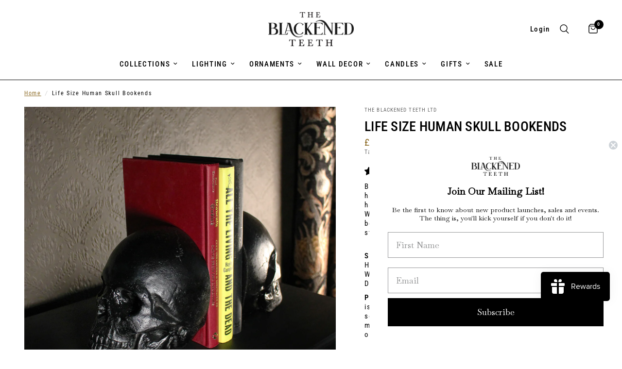

--- FILE ---
content_type: text/html; charset=utf-8
request_url: https://www.theblackenedteeth.com/products/life-size-human-skull-bookends-black
body_size: 103476
content:
<!doctype html><html class="no-js" lang="en" dir="ltr">
<head>
	<meta charset="utf-8">
	<meta http-equiv="X-UA-Compatible" content="IE=edge,chrome=1">
	<meta name="viewport" content="width=device-width, initial-scale=1, maximum-scale=5, viewport-fit=cover">
	<meta name="theme-color" content="#ffffff">
	<link rel="canonical" href="https://www.theblackenedteeth.com/products/life-size-human-skull-bookends-black">
	<link rel="preconnect" href="https://cdn.shopify.com" crossorigin>
	<link rel="preload" as="style" href="//www.theblackenedteeth.com/cdn/shop/t/54/assets/app.css?v=74817624028541950321744819698">
<link rel="preload" as="style" href="//www.theblackenedteeth.com/cdn/shop/t/54/assets/product.css?v=19960244147823135091744819700">
<link rel="preload" as="image" href="//www.theblackenedteeth.com/cdn/shop/files/skull-bookends-gothic-homeware-the-blackened-teeth-2.jpg?v=1682582268&width=375" imagesrcset="//www.theblackenedteeth.com/cdn/shop/files/skull-bookends-gothic-homeware-the-blackened-teeth-2.jpg?v=1682582268&width=375 375w,//www.theblackenedteeth.com/cdn/shop/files/skull-bookends-gothic-homeware-the-blackened-teeth-2.jpg?v=1682582268&width=640 640w,//www.theblackenedteeth.com/cdn/shop/files/skull-bookends-gothic-homeware-the-blackened-teeth-2.jpg?v=1682582268&width=960 960w,//www.theblackenedteeth.com/cdn/shop/files/skull-bookends-gothic-homeware-the-blackened-teeth-2.jpg?v=1682582268&width=1280 1280w" imagesizes="auto">




<link href="//www.theblackenedteeth.com/cdn/shop/t/54/assets/animations.min.js?v=125778792411641688251744819698" as="script" rel="preload">

<link href="//www.theblackenedteeth.com/cdn/shop/t/54/assets/header.js?v=53973329853117484881744819699" as="script" rel="preload">
<link href="//www.theblackenedteeth.com/cdn/shop/t/54/assets/vendor.min.js?v=57769212839167613861744819700" as="script" rel="preload">
<link href="//www.theblackenedteeth.com/cdn/shop/t/54/assets/app.js?v=66788223405949496121744819698" as="script" rel="preload">
<link href="//www.theblackenedteeth.com/cdn/shop/t/54/assets/slideshow.js?v=77914080626843417591744819700" as="script" rel="preload">

<script>
window.lazySizesConfig = window.lazySizesConfig || {};
window.lazySizesConfig.expand = 250;
window.lazySizesConfig.loadMode = 1;
window.lazySizesConfig.loadHidden = false;
</script>


	<link rel="icon" type="image/png" href="//www.theblackenedteeth.com/cdn/shop/files/TBT23-blk-wht-400-400.jpg?crop=center&height=32&v=1687855597&width=32">

	<title>
	Life Size Human Skull Bookends &ndash; The Blackened Teeth Ltd
	</title>

	
	<meta name="description" content="Bring a morbidly stylish touch to any bookshelf with these handmade skull bookends. Made to life size, each skull has been hand-cut to achieve a flat back, and comes in pairs (2 skulls). Whether you&#39;re showing off a favorite collection or keeping your books in order, these skull bookends will be a conversation starter ">
	
<link rel="preconnect" href="https://fonts.shopifycdn.com" crossorigin>

<meta property="og:site_name" content="The Blackened Teeth Ltd">
<meta property="og:url" content="https://www.theblackenedteeth.com/products/life-size-human-skull-bookends-black">
<meta property="og:title" content="Life Size Human Skull Bookends">
<meta property="og:type" content="product">
<meta property="og:description" content="Bring a morbidly stylish touch to any bookshelf with these handmade skull bookends. Made to life size, each skull has been hand-cut to achieve a flat back, and comes in pairs (2 skulls). Whether you&#39;re showing off a favorite collection or keeping your books in order, these skull bookends will be a conversation starter "><meta property="og:image" content="http://www.theblackenedteeth.com/cdn/shop/files/skull-bookends-gothic-homeware-the-blackened-teeth-2.jpg?v=1682582268">
  <meta property="og:image:secure_url" content="https://www.theblackenedteeth.com/cdn/shop/files/skull-bookends-gothic-homeware-the-blackened-teeth-2.jpg?v=1682582268">
  <meta property="og:image:width" content="3000">
  <meta property="og:image:height" content="3000"><meta property="og:price:amount" content="45.00">
  <meta property="og:price:currency" content="GBP"><meta name="twitter:site" content="@blackenedteeth"><meta name="twitter:card" content="summary_large_image">
<meta name="twitter:title" content="Life Size Human Skull Bookends">
<meta name="twitter:description" content="Bring a morbidly stylish touch to any bookshelf with these handmade skull bookends. Made to life size, each skull has been hand-cut to achieve a flat back, and comes in pairs (2 skulls). Whether you&#39;re showing off a favorite collection or keeping your books in order, these skull bookends will be a conversation starter ">


	<link href="//www.theblackenedteeth.com/cdn/shop/t/54/assets/app.css?v=74817624028541950321744819698" rel="stylesheet" type="text/css" media="all" />

	<style data-shopify>
	@font-face {
  font-family: "Roboto Condensed";
  font-weight: 400;
  font-style: normal;
  font-display: swap;
  src: url("//www.theblackenedteeth.com/cdn/fonts/roboto_condensed/robotocondensed_n4.01812de96ca5a5e9d19bef3ca9cc80dd1bf6c8b8.woff2") format("woff2"),
       url("//www.theblackenedteeth.com/cdn/fonts/roboto_condensed/robotocondensed_n4.3930e6ddba458dc3cb725a82a2668eac3c63c104.woff") format("woff");
}

@font-face {
  font-family: "Roboto Condensed";
  font-weight: 500;
  font-style: normal;
  font-display: swap;
  src: url("//www.theblackenedteeth.com/cdn/fonts/roboto_condensed/robotocondensed_n5.753e8e75cdb3aced074986880588a95576768e7a.woff2") format("woff2"),
       url("//www.theblackenedteeth.com/cdn/fonts/roboto_condensed/robotocondensed_n5.d077911a9ecebd041d38bbe886c8dc56d626fe74.woff") format("woff");
}

@font-face {
  font-family: "Roboto Condensed";
  font-weight: 600;
  font-style: normal;
  font-display: swap;
  src: url("//www.theblackenedteeth.com/cdn/fonts/roboto_condensed/robotocondensed_n6.c516dc992de767fe135f0d2baded23e033d4e3ea.woff2") format("woff2"),
       url("//www.theblackenedteeth.com/cdn/fonts/roboto_condensed/robotocondensed_n6.881fbb9b185667f58f34ac71cbecd9f5ba6c3efe.woff") format("woff");
}

@font-face {
  font-family: "Roboto Condensed";
  font-weight: 400;
  font-style: italic;
  font-display: swap;
  src: url("//www.theblackenedteeth.com/cdn/fonts/roboto_condensed/robotocondensed_i4.05c7f163ad2c00a3c4257606d1227691aff9070b.woff2") format("woff2"),
       url("//www.theblackenedteeth.com/cdn/fonts/roboto_condensed/robotocondensed_i4.04d9d87e0a45b49fc67a5b9eb5059e1540f5cda3.woff") format("woff");
}

@font-face {
  font-family: "Roboto Condensed";
  font-weight: 600;
  font-style: italic;
  font-display: swap;
  src: url("//www.theblackenedteeth.com/cdn/fonts/roboto_condensed/robotocondensed_i6.c9770aa95711259894f917065fd1d7cc3bcfa122.woff2") format("woff2"),
       url("//www.theblackenedteeth.com/cdn/fonts/roboto_condensed/robotocondensed_i6.cc02aa89ebb03a4bf4511145d33241da8320978a.woff") format("woff");
}


		@font-face {
  font-family: "Shippori Mincho";
  font-weight: 400;
  font-style: normal;
  font-display: swap;
  src: url("//www.theblackenedteeth.com/cdn/fonts/shippori_mincho/shipporimincho_n4.84f8b7ceff7f95df65cde9ab1ed190e83a4f5b7e.woff2") format("woff2"),
       url("//www.theblackenedteeth.com/cdn/fonts/shippori_mincho/shipporimincho_n4.2a4eff622a8c9fcdc3c2b98b39815a9acc98b084.woff") format("woff");
}

@font-face {
  font-family: "Shippori Mincho";
  font-weight: 400;
  font-style: normal;
  font-display: swap;
  src: url("//www.theblackenedteeth.com/cdn/fonts/shippori_mincho/shipporimincho_n4.84f8b7ceff7f95df65cde9ab1ed190e83a4f5b7e.woff2") format("woff2"),
       url("//www.theblackenedteeth.com/cdn/fonts/shippori_mincho/shipporimincho_n4.2a4eff622a8c9fcdc3c2b98b39815a9acc98b084.woff") format("woff");
}

h1,h2,h3,h4,h5,h6,
	.h1,.h2,.h3,.h4,.h5,.h6,
	.logolink.text-logo,
	.heading-font,
	.h1-xlarge,
	.h1-large,
	.customer-addresses .my-address .address-index {
		font-style: normal;
		font-weight: 400;
		font-family: "Shippori Mincho", serif;
	}
	body,
	.body-font,
	.thb-product-detail .product-title {
		font-style: normal;
		font-weight: 400;
		font-family: "Roboto Condensed", sans-serif;
	}
	:root {
		--mobile-swipe-width: calc(90vw - 30px);
		--font-body-scale: 1.0;
		--font-body-line-height-scale: 0.8;
		--font-body-letter-spacing: 0.1em;
		--font-body-medium-weight: 500;
    --font-body-bold-weight: 600;
		--font-announcement-scale: 1.0;
		--font-heading-scale: 1.0;
		--font-heading-line-height-scale: 1.0;
		--font-heading-letter-spacing: 0.01em;
		--font-navigation-scale: 1.0;
		--navigation-item-spacing: 15px;
		--font-product-title-scale: 1.0;
		--font-product-title-line-height-scale: 1.0;
		--button-letter-spacing: 0.1em;

		--bg-body: #ffffff;
		--bg-body-rgb: 255,255,255;
		--bg-body-darken: #f7f7f7;
		--payment-terms-background-color: #ffffff;
		--color-body: #000000;
		--color-body-rgb: 0,0,0;
		--color-accent: #8b6923;
		--color-accent-rgb: 139,105,35;
		--color-border: #8b6923;
		--color-form-border: #8b6923;
		--color-overlay-rgb: 0,0,0;

		--shopify-accelerated-checkout-button-block-size: 48px;
		--shopify-accelerated-checkout-inline-alignment: center;
		--shopify-accelerated-checkout-skeleton-animation-duration: 0.25s;

		--color-announcement-bar-text: #ffffff;
		--color-announcement-bar-bg: #000000;

		--color-header-bg: #ffffff;
		--color-header-bg-rgb: 255,255,255;
		--color-header-text: #000000;
		--color-header-text-rgb: 0,0,0;
		--color-header-links: #000000;
		--color-header-links-rgb: 0,0,0;
		--color-header-links-hover: #8b6923;
		--color-header-icons: #000000;
		--color-header-border: #000000;

		--solid-button-background: #8b6923;
		--solid-button-label: #ffffff;
		--outline-button-label: #8b6923;
		--button-border-radius: 0px;
		--shopify-accelerated-checkout-button-border-radius: 0px;

		--color-price: #8b6923;
		--color-price-discounted: #ee3b45;
		--color-star: #000000;
		--color-dots: #000000;

		--color-inventory-instock: #8b6923;
		--color-inventory-lowstock: #FB9E5B;

		--section-spacing-mobile: 20px;
		--section-spacing-desktop: 20px;

		--color-badge-text: #ffffff;
		--color-badge-sold-out: #8b6923;
		--color-badge-sale: #151515;
		
		--color-badge-preorder: #666666;
		--badge-corner-radius: 13px;

		--color-footer-text: #FFFFFF;
		--color-footer-text-rgb: 255,255,255;
		--color-footer-link: #FFFFFF;
		--color-footer-link-hover: #FFFFFF;
		--color-footer-border: #444444;
		--color-footer-border-rgb: 68,68,68;
		--color-footer-bg: #000000;
	}



</style>


	<script>
		window.theme = window.theme || {};
		theme = {
			settings: {
				money_with_currency_format:"\u003cspan class=money\u003e£{{amount}}\u003c\/span\u003e",
				cart_drawer:true,
				product_id: 8243757482281,
			},
			routes: {
				root_url: '/',
				cart_url: '/cart',
				cart_add_url: '/cart/add',
				search_url: '/search',
				cart_change_url: '/cart/change',
				cart_update_url: '/cart/update',
				cart_clear_url: '/cart/clear',
				predictive_search_url: '/search/suggest',
			},
			variantStrings: {
        addToCart: `Add to cart`,
        soldOut: `Sold out`,
        unavailable: `Unavailable`,
        preOrder: `Pre-order`,
      },
			strings: {
				requiresTerms: `You must agree with the terms and conditions of sales to check out`,
				shippingEstimatorNoResults: `Sorry, we do not ship to your address.`,
				shippingEstimatorOneResult: `There is one shipping rate for your address:`,
				shippingEstimatorMultipleResults: `There are several shipping rates for your address:`,
				shippingEstimatorError: `One or more error occurred while retrieving shipping rates:`
			}
		};
	</script>
	<script>window.performance && window.performance.mark && window.performance.mark('shopify.content_for_header.start');</script><meta name="google-site-verification" content="6A7yVQtW-gj9UO-N-bXdLjDgpbW2DsVW4EtBTXwWEWA">
<meta id="shopify-digital-wallet" name="shopify-digital-wallet" content="/2191654985/digital_wallets/dialog">
<meta name="shopify-checkout-api-token" content="fb21421c0e1058505e065426d2656161">
<meta id="in-context-paypal-metadata" data-shop-id="2191654985" data-venmo-supported="false" data-environment="production" data-locale="en_US" data-paypal-v4="true" data-currency="GBP">
<link rel="alternate" hreflang="x-default" href="https://www.theblackenedteeth.com/products/life-size-human-skull-bookends-black">
<link rel="alternate" hreflang="en" href="https://www.theblackenedteeth.com/products/life-size-human-skull-bookends-black">
<link rel="alternate" hreflang="en-IE" href="https://www.theblackenedteeth.com/en-ie/products/life-size-human-skull-bookends-black">
<link rel="alternate" type="application/json+oembed" href="https://www.theblackenedteeth.com/products/life-size-human-skull-bookends-black.oembed">
<script async="async" src="/checkouts/internal/preloads.js?locale=en-GB"></script>
<link rel="preconnect" href="https://shop.app" crossorigin="anonymous">
<script async="async" src="https://shop.app/checkouts/internal/preloads.js?locale=en-GB&shop_id=2191654985" crossorigin="anonymous"></script>
<script id="apple-pay-shop-capabilities" type="application/json">{"shopId":2191654985,"countryCode":"GB","currencyCode":"GBP","merchantCapabilities":["supports3DS"],"merchantId":"gid:\/\/shopify\/Shop\/2191654985","merchantName":"The Blackened Teeth Ltd","requiredBillingContactFields":["postalAddress","email","phone"],"requiredShippingContactFields":["postalAddress","email","phone"],"shippingType":"shipping","supportedNetworks":["visa","maestro","masterCard","amex","discover","elo"],"total":{"type":"pending","label":"The Blackened Teeth Ltd","amount":"1.00"},"shopifyPaymentsEnabled":true,"supportsSubscriptions":true}</script>
<script id="shopify-features" type="application/json">{"accessToken":"fb21421c0e1058505e065426d2656161","betas":["rich-media-storefront-analytics"],"domain":"www.theblackenedteeth.com","predictiveSearch":true,"shopId":2191654985,"locale":"en"}</script>
<script>var Shopify = Shopify || {};
Shopify.shop = "the-blackened-teeth.myshopify.com";
Shopify.locale = "en";
Shopify.currency = {"active":"GBP","rate":"1.0"};
Shopify.country = "GB";
Shopify.theme = {"name":"Updated copy of Direct copy of Version 6.0.0 15...","id":180585103742,"schema_name":"Reformation","schema_version":"8.3.0","theme_store_id":1762,"role":"main"};
Shopify.theme.handle = "null";
Shopify.theme.style = {"id":null,"handle":null};
Shopify.cdnHost = "www.theblackenedteeth.com/cdn";
Shopify.routes = Shopify.routes || {};
Shopify.routes.root = "/";</script>
<script type="module">!function(o){(o.Shopify=o.Shopify||{}).modules=!0}(window);</script>
<script>!function(o){function n(){var o=[];function n(){o.push(Array.prototype.slice.apply(arguments))}return n.q=o,n}var t=o.Shopify=o.Shopify||{};t.loadFeatures=n(),t.autoloadFeatures=n()}(window);</script>
<script>
  window.ShopifyPay = window.ShopifyPay || {};
  window.ShopifyPay.apiHost = "shop.app\/pay";
  window.ShopifyPay.redirectState = null;
</script>
<script id="shop-js-analytics" type="application/json">{"pageType":"product"}</script>
<script defer="defer" async type="module" src="//www.theblackenedteeth.com/cdn/shopifycloud/shop-js/modules/v2/client.init-shop-cart-sync_BdyHc3Nr.en.esm.js"></script>
<script defer="defer" async type="module" src="//www.theblackenedteeth.com/cdn/shopifycloud/shop-js/modules/v2/chunk.common_Daul8nwZ.esm.js"></script>
<script type="module">
  await import("//www.theblackenedteeth.com/cdn/shopifycloud/shop-js/modules/v2/client.init-shop-cart-sync_BdyHc3Nr.en.esm.js");
await import("//www.theblackenedteeth.com/cdn/shopifycloud/shop-js/modules/v2/chunk.common_Daul8nwZ.esm.js");

  window.Shopify.SignInWithShop?.initShopCartSync?.({"fedCMEnabled":true,"windoidEnabled":true});

</script>
<script defer="defer" async type="module" src="//www.theblackenedteeth.com/cdn/shopifycloud/shop-js/modules/v2/client.payment-terms_MV4M3zvL.en.esm.js"></script>
<script defer="defer" async type="module" src="//www.theblackenedteeth.com/cdn/shopifycloud/shop-js/modules/v2/chunk.common_Daul8nwZ.esm.js"></script>
<script defer="defer" async type="module" src="//www.theblackenedteeth.com/cdn/shopifycloud/shop-js/modules/v2/chunk.modal_CQq8HTM6.esm.js"></script>
<script type="module">
  await import("//www.theblackenedteeth.com/cdn/shopifycloud/shop-js/modules/v2/client.payment-terms_MV4M3zvL.en.esm.js");
await import("//www.theblackenedteeth.com/cdn/shopifycloud/shop-js/modules/v2/chunk.common_Daul8nwZ.esm.js");
await import("//www.theblackenedteeth.com/cdn/shopifycloud/shop-js/modules/v2/chunk.modal_CQq8HTM6.esm.js");

  
</script>
<script>
  window.Shopify = window.Shopify || {};
  if (!window.Shopify.featureAssets) window.Shopify.featureAssets = {};
  window.Shopify.featureAssets['shop-js'] = {"shop-cart-sync":["modules/v2/client.shop-cart-sync_QYOiDySF.en.esm.js","modules/v2/chunk.common_Daul8nwZ.esm.js"],"init-fed-cm":["modules/v2/client.init-fed-cm_DchLp9rc.en.esm.js","modules/v2/chunk.common_Daul8nwZ.esm.js"],"shop-button":["modules/v2/client.shop-button_OV7bAJc5.en.esm.js","modules/v2/chunk.common_Daul8nwZ.esm.js"],"init-windoid":["modules/v2/client.init-windoid_DwxFKQ8e.en.esm.js","modules/v2/chunk.common_Daul8nwZ.esm.js"],"shop-cash-offers":["modules/v2/client.shop-cash-offers_DWtL6Bq3.en.esm.js","modules/v2/chunk.common_Daul8nwZ.esm.js","modules/v2/chunk.modal_CQq8HTM6.esm.js"],"shop-toast-manager":["modules/v2/client.shop-toast-manager_CX9r1SjA.en.esm.js","modules/v2/chunk.common_Daul8nwZ.esm.js"],"init-shop-email-lookup-coordinator":["modules/v2/client.init-shop-email-lookup-coordinator_UhKnw74l.en.esm.js","modules/v2/chunk.common_Daul8nwZ.esm.js"],"pay-button":["modules/v2/client.pay-button_DzxNnLDY.en.esm.js","modules/v2/chunk.common_Daul8nwZ.esm.js"],"avatar":["modules/v2/client.avatar_BTnouDA3.en.esm.js"],"init-shop-cart-sync":["modules/v2/client.init-shop-cart-sync_BdyHc3Nr.en.esm.js","modules/v2/chunk.common_Daul8nwZ.esm.js"],"shop-login-button":["modules/v2/client.shop-login-button_D8B466_1.en.esm.js","modules/v2/chunk.common_Daul8nwZ.esm.js","modules/v2/chunk.modal_CQq8HTM6.esm.js"],"init-customer-accounts-sign-up":["modules/v2/client.init-customer-accounts-sign-up_C8fpPm4i.en.esm.js","modules/v2/client.shop-login-button_D8B466_1.en.esm.js","modules/v2/chunk.common_Daul8nwZ.esm.js","modules/v2/chunk.modal_CQq8HTM6.esm.js"],"init-shop-for-new-customer-accounts":["modules/v2/client.init-shop-for-new-customer-accounts_CVTO0Ztu.en.esm.js","modules/v2/client.shop-login-button_D8B466_1.en.esm.js","modules/v2/chunk.common_Daul8nwZ.esm.js","modules/v2/chunk.modal_CQq8HTM6.esm.js"],"init-customer-accounts":["modules/v2/client.init-customer-accounts_dRgKMfrE.en.esm.js","modules/v2/client.shop-login-button_D8B466_1.en.esm.js","modules/v2/chunk.common_Daul8nwZ.esm.js","modules/v2/chunk.modal_CQq8HTM6.esm.js"],"shop-follow-button":["modules/v2/client.shop-follow-button_CkZpjEct.en.esm.js","modules/v2/chunk.common_Daul8nwZ.esm.js","modules/v2/chunk.modal_CQq8HTM6.esm.js"],"lead-capture":["modules/v2/client.lead-capture_BntHBhfp.en.esm.js","modules/v2/chunk.common_Daul8nwZ.esm.js","modules/v2/chunk.modal_CQq8HTM6.esm.js"],"checkout-modal":["modules/v2/client.checkout-modal_CfxcYbTm.en.esm.js","modules/v2/chunk.common_Daul8nwZ.esm.js","modules/v2/chunk.modal_CQq8HTM6.esm.js"],"shop-login":["modules/v2/client.shop-login_Da4GZ2H6.en.esm.js","modules/v2/chunk.common_Daul8nwZ.esm.js","modules/v2/chunk.modal_CQq8HTM6.esm.js"],"payment-terms":["modules/v2/client.payment-terms_MV4M3zvL.en.esm.js","modules/v2/chunk.common_Daul8nwZ.esm.js","modules/v2/chunk.modal_CQq8HTM6.esm.js"]};
</script>
<script>(function() {
  var isLoaded = false;
  function asyncLoad() {
    if (isLoaded) return;
    isLoaded = true;
    var urls = ["https:\/\/phpstack-1035961-3646380.cloudwaysapps.com\/js\/storefront.js?shop=the-blackened-teeth.myshopify.com","https:\/\/s3.eu-west-1.amazonaws.com\/production-klarna-il-shopify-osm\/9c4c55b0c2d42727a4830a3552a3acc7011e4310\/the-blackened-teeth.myshopify.com-1745479315616.js?shop=the-blackened-teeth.myshopify.com"];
    for (var i = 0; i < urls.length; i++) {
      var s = document.createElement('script');
      s.type = 'text/javascript';
      s.async = true;
      s.src = urls[i];
      var x = document.getElementsByTagName('script')[0];
      x.parentNode.insertBefore(s, x);
    }
  };
  if(window.attachEvent) {
    window.attachEvent('onload', asyncLoad);
  } else {
    window.addEventListener('load', asyncLoad, false);
  }
})();</script>
<script id="__st">var __st={"a":2191654985,"offset":0,"reqid":"381c9f8a-8b88-4815-9cc7-7f69a40da7df-1768995146","pageurl":"www.theblackenedteeth.com\/products\/life-size-human-skull-bookends-black","u":"c83edcb108a2","p":"product","rtyp":"product","rid":8243757482281};</script>
<script>window.ShopifyPaypalV4VisibilityTracking = true;</script>
<script id="captcha-bootstrap">!function(){'use strict';const t='contact',e='account',n='new_comment',o=[[t,t],['blogs',n],['comments',n],[t,'customer']],c=[[e,'customer_login'],[e,'guest_login'],[e,'recover_customer_password'],[e,'create_customer']],r=t=>t.map((([t,e])=>`form[action*='/${t}']:not([data-nocaptcha='true']) input[name='form_type'][value='${e}']`)).join(','),a=t=>()=>t?[...document.querySelectorAll(t)].map((t=>t.form)):[];function s(){const t=[...o],e=r(t);return a(e)}const i='password',u='form_key',d=['recaptcha-v3-token','g-recaptcha-response','h-captcha-response',i],f=()=>{try{return window.sessionStorage}catch{return}},m='__shopify_v',_=t=>t.elements[u];function p(t,e,n=!1){try{const o=window.sessionStorage,c=JSON.parse(o.getItem(e)),{data:r}=function(t){const{data:e,action:n}=t;return t[m]||n?{data:e,action:n}:{data:t,action:n}}(c);for(const[e,n]of Object.entries(r))t.elements[e]&&(t.elements[e].value=n);n&&o.removeItem(e)}catch(o){console.error('form repopulation failed',{error:o})}}const l='form_type',E='cptcha';function T(t){t.dataset[E]=!0}const w=window,h=w.document,L='Shopify',v='ce_forms',y='captcha';let A=!1;((t,e)=>{const n=(g='f06e6c50-85a8-45c8-87d0-21a2b65856fe',I='https://cdn.shopify.com/shopifycloud/storefront-forms-hcaptcha/ce_storefront_forms_captcha_hcaptcha.v1.5.2.iife.js',D={infoText:'Protected by hCaptcha',privacyText:'Privacy',termsText:'Terms'},(t,e,n)=>{const o=w[L][v],c=o.bindForm;if(c)return c(t,g,e,D).then(n);var r;o.q.push([[t,g,e,D],n]),r=I,A||(h.body.append(Object.assign(h.createElement('script'),{id:'captcha-provider',async:!0,src:r})),A=!0)});var g,I,D;w[L]=w[L]||{},w[L][v]=w[L][v]||{},w[L][v].q=[],w[L][y]=w[L][y]||{},w[L][y].protect=function(t,e){n(t,void 0,e),T(t)},Object.freeze(w[L][y]),function(t,e,n,w,h,L){const[v,y,A,g]=function(t,e,n){const i=e?o:[],u=t?c:[],d=[...i,...u],f=r(d),m=r(i),_=r(d.filter((([t,e])=>n.includes(e))));return[a(f),a(m),a(_),s()]}(w,h,L),I=t=>{const e=t.target;return e instanceof HTMLFormElement?e:e&&e.form},D=t=>v().includes(t);t.addEventListener('submit',(t=>{const e=I(t);if(!e)return;const n=D(e)&&!e.dataset.hcaptchaBound&&!e.dataset.recaptchaBound,o=_(e),c=g().includes(e)&&(!o||!o.value);(n||c)&&t.preventDefault(),c&&!n&&(function(t){try{if(!f())return;!function(t){const e=f();if(!e)return;const n=_(t);if(!n)return;const o=n.value;o&&e.removeItem(o)}(t);const e=Array.from(Array(32),(()=>Math.random().toString(36)[2])).join('');!function(t,e){_(t)||t.append(Object.assign(document.createElement('input'),{type:'hidden',name:u})),t.elements[u].value=e}(t,e),function(t,e){const n=f();if(!n)return;const o=[...t.querySelectorAll(`input[type='${i}']`)].map((({name:t})=>t)),c=[...d,...o],r={};for(const[a,s]of new FormData(t).entries())c.includes(a)||(r[a]=s);n.setItem(e,JSON.stringify({[m]:1,action:t.action,data:r}))}(t,e)}catch(e){console.error('failed to persist form',e)}}(e),e.submit())}));const S=(t,e)=>{t&&!t.dataset[E]&&(n(t,e.some((e=>e===t))),T(t))};for(const o of['focusin','change'])t.addEventListener(o,(t=>{const e=I(t);D(e)&&S(e,y())}));const B=e.get('form_key'),M=e.get(l),P=B&&M;t.addEventListener('DOMContentLoaded',(()=>{const t=y();if(P)for(const e of t)e.elements[l].value===M&&p(e,B);[...new Set([...A(),...v().filter((t=>'true'===t.dataset.shopifyCaptcha))])].forEach((e=>S(e,t)))}))}(h,new URLSearchParams(w.location.search),n,t,e,['guest_login'])})(!0,!0)}();</script>
<script integrity="sha256-4kQ18oKyAcykRKYeNunJcIwy7WH5gtpwJnB7kiuLZ1E=" data-source-attribution="shopify.loadfeatures" defer="defer" src="//www.theblackenedteeth.com/cdn/shopifycloud/storefront/assets/storefront/load_feature-a0a9edcb.js" crossorigin="anonymous"></script>
<script crossorigin="anonymous" defer="defer" src="//www.theblackenedteeth.com/cdn/shopifycloud/storefront/assets/shopify_pay/storefront-65b4c6d7.js?v=20250812"></script>
<script data-source-attribution="shopify.dynamic_checkout.dynamic.init">var Shopify=Shopify||{};Shopify.PaymentButton=Shopify.PaymentButton||{isStorefrontPortableWallets:!0,init:function(){window.Shopify.PaymentButton.init=function(){};var t=document.createElement("script");t.src="https://www.theblackenedteeth.com/cdn/shopifycloud/portable-wallets/latest/portable-wallets.en.js",t.type="module",document.head.appendChild(t)}};
</script>
<script data-source-attribution="shopify.dynamic_checkout.buyer_consent">
  function portableWalletsHideBuyerConsent(e){var t=document.getElementById("shopify-buyer-consent"),n=document.getElementById("shopify-subscription-policy-button");t&&n&&(t.classList.add("hidden"),t.setAttribute("aria-hidden","true"),n.removeEventListener("click",e))}function portableWalletsShowBuyerConsent(e){var t=document.getElementById("shopify-buyer-consent"),n=document.getElementById("shopify-subscription-policy-button");t&&n&&(t.classList.remove("hidden"),t.removeAttribute("aria-hidden"),n.addEventListener("click",e))}window.Shopify?.PaymentButton&&(window.Shopify.PaymentButton.hideBuyerConsent=portableWalletsHideBuyerConsent,window.Shopify.PaymentButton.showBuyerConsent=portableWalletsShowBuyerConsent);
</script>
<script data-source-attribution="shopify.dynamic_checkout.cart.bootstrap">document.addEventListener("DOMContentLoaded",(function(){function t(){return document.querySelector("shopify-accelerated-checkout-cart, shopify-accelerated-checkout")}if(t())Shopify.PaymentButton.init();else{new MutationObserver((function(e,n){t()&&(Shopify.PaymentButton.init(),n.disconnect())})).observe(document.body,{childList:!0,subtree:!0})}}));
</script>
<script id='scb4127' type='text/javascript' async='' src='https://www.theblackenedteeth.com/cdn/shopifycloud/privacy-banner/storefront-banner.js'></script><link id="shopify-accelerated-checkout-styles" rel="stylesheet" media="screen" href="https://www.theblackenedteeth.com/cdn/shopifycloud/portable-wallets/latest/accelerated-checkout-backwards-compat.css" crossorigin="anonymous">
<style id="shopify-accelerated-checkout-cart">
        #shopify-buyer-consent {
  margin-top: 1em;
  display: inline-block;
  width: 100%;
}

#shopify-buyer-consent.hidden {
  display: none;
}

#shopify-subscription-policy-button {
  background: none;
  border: none;
  padding: 0;
  text-decoration: underline;
  font-size: inherit;
  cursor: pointer;
}

#shopify-subscription-policy-button::before {
  box-shadow: none;
}

      </style>

<script>window.performance && window.performance.mark && window.performance.mark('shopify.content_for_header.end');</script> <!-- Header hook for plugins -->

	<script>document.documentElement.className = document.documentElement.className.replace('no-js', 'js');</script>
	
<!-- BEGIN app block: shopify://apps/swishlist-simple-wishlist/blocks/wishlist_settings/bfcb80f2-f00d-42ae-909a-9f00c726327b --><style id="st-wishlist-custom-css"> #header .st-wishlist-details-button--header-icon {
 svg{
 transition: all 0.25s cubic-bezier(0.104, 0.204, 0.492, 1);}
  --icon-color: var(--color-header-links, --color-accent) !important;
}

#header.transparent--true:not(:hover):not(.is-sticky) .st-wishlist-details-button--header-icon {
  --icon-color: var(--color-header-transparent-text, #fff) !important;
} </style><!-- BEGIN app snippet: wishlist_styles --><style> :root{ --st-add-icon-color: ; --st-added-icon-color: ; --st-loading-icon-color: ; --st-atc-button-border-radius: ; --st-atc-button-color: ; --st-atc-button-background-color: ; }  /* .st-wishlist-button, #st_wishlist_icons, .st-wishlist-details-button{ display: none; } */  #st_wishlist_icons { display: none; }  .st-wishlist-initialized .st-wishlist-button{ display: flex; }  .st-wishlist-loading-icon{ color: var(--st-loading-icon-color) }  .st-wishlist-button:not([data-type="details"]) .st-wishlist-icon{ color: var(--st-add-icon-color) }  .st-wishlist-button.st-is-added:not([data-type="details"]) .st-wishlist-icon{ color: var(--st-added-icon-color) }  .st-wishlist-button.st-is-loading:not([data-type="details"]) .st-wishlist-icon{ color: var(--st-loading-icon-color) }  .st-wishlist-initialized { .st-wishlist-details-button--header-icon, .st-wishlist-details-button { display: flex; } }  .st-initialized.st-wishlist-details-button--header-icon, .st-initialized.st-wishlist-details-button{ display: flex; }  .st-wishlist-details-button .st-wishlist-icon{ color: var(--icon-color); } </style>  <!-- END app snippet --><link rel="stylesheet" href="https://cdn.shopify.com/extensions/019bdada-42cd-74c0-932d-7a38951e161c/swishlist-388/assets/st_wl_styles.min.css" media="print" onload="this.media='all'" > <noscript><link href="//cdn.shopify.com/extensions/019bdada-42cd-74c0-932d-7a38951e161c/swishlist-388/assets/st_wl_styles.min.css" rel="stylesheet" type="text/css" media="all" /></noscript>               <template id="st_wishlist_template">  <!-- BEGIN app snippet: wishlist_drawer --> <div class="st-wishlist-details st-wishlist-details--drawer st-wishlist-details--right st-is-loading "> <div class="st-wishlist-details_overlay"><span></span></div>  <div class="st-wishlist-details_wrapper"> <div class="st-wishlist-details_header"> <div class="st-wishlist-details_title st-flex st-justify-between"> <div class="st-h3 h2">My Wishlist</div> <button class="st-close-button" aria-label="Close the wishlist drawer" title="Close the wishlist drawer" > X </button> </div><div class="st-wishlist-details_shares"><!-- BEGIN app snippet: wishlist_shares --><ul class="st-wishlist-shares st-list-style-none st-flex st-gap-20 st-justify-center" data-list=""> <li class="st-wishlist-share-item st-wishlist-share-item--facebook"> <button class="st-share-button" data-type="facebook" aria-label="Share on Facebook" title="Share on Facebook" > <svg class="st-icon" width="24px" height="24px" viewBox="0 0 24 24" enable-background="new 0 0 24 24" > <g><path fill="currentColor" d="M18.768,7.465H14.5V5.56c0-0.896,0.594-1.105,1.012-1.105s2.988,0,2.988,0V0.513L14.171,0.5C10.244,0.5,9.5,3.438,9.5,5.32 v2.145h-3v4h3c0,5.212,0,12,0,12h5c0,0,0-6.85,0-12h3.851L18.768,7.465z"></path></g> </svg> </button> </li> <li class="st-wishlist-share-item st-wishlist-share-item--pinterest"> <button class="st-share-button" data-type="pinterest" aria-label="Pin on Pinterest" title="Pin on Pinterest" > <svg class="st-icon" width="24px" height="24px" viewBox="0 0 24 24" enable-background="new 0 0 24 24" > <path fill="currentColor" d="M12.137,0.5C5.86,0.5,2.695,5,2.695,8.752c0,2.272,0.8 ,4.295,2.705,5.047c0.303,0.124,0.574,0.004,0.661-0.33 c0.062-0.231,0.206-0.816,0.271-1.061c0.088-0.331,0.055-0.446-0.19-0.736c-0.532-0.626-0.872-1.439-0.872-2.59 c0-3.339,2.498-6.328,6.505-6.328c3.548,0,5.497,2.168,5.497,5.063c0,3.809-1.687,7.024-4.189,7.024 c-1.382,0-2.416-1.142-2.085-2.545c0.397-1.675,1.167-3.479,1.167-4.688c0-1.081-0.58-1.983-1.782-1.983 c-1.413,0-2.548,1.461-2.548,3.42c0,1.247,0.422,2.09,0.422,2.09s-1.445,6.126-1.699,7.199c-0.505,2.137-0.076,4.756-0.04,5.02 c0.021,0.157,0.224,0.195,0.314,0.078c0.13-0.171,1.813-2.25,2.385-4.325c0.162-0.589,0.929-3.632,0.929-3.632 c0.459,0.876,1.801,1.646,3.228,1.646c4.247,0,7.128-3.871,7.128-9.053C20.5,4.15,17.182,0.5,12.137,0.5z"></path> </svg> </button> </li> <li class="st-wishlist-share-item st-wishlist-share-item--twitter"> <button class="st-share-button" data-type="twitter" aria-label="Tweet on Twitter" title="Tweet on Twitter" > <svg class="st-icon" width="24px" height="24px" xmlns="http://www.w3.org/2000/svg" viewBox="0 0 512 512" > <!--!Font Awesome Free 6.7.2 by @fontawesome - https://fontawesome.com License - https://fontawesome.com/license/free Copyright 2025 Fonticons, Inc.--> <path fill="currentColor" d="M389.2 48h70.6L305.6 224.2 487 464H345L233.7 318.6 106.5 464H35.8L200.7 275.5 26.8 48H172.4L272.9 180.9 389.2 48zM364.4 421.8h39.1L151.1 88h-42L364.4 421.8z"/> </svg> </button> </li> <li class="st-wishlist-share-item st-wishlist-share-item--whatsapp"> <button class="st-share-button" data-type="whatsapp" aria-label="Share on WhatsApp" title="Share on WhatsApp" > <svg class="st-icon" xmlns="http://www.w3.org/2000/svg" viewBox="0 0 448 512"> <path fill="currentColor" d="M380.9 97.1C339 55.1 283.2 32 223.9 32c-122.4 0-222 99.6-222 222 0 39.1 10.2 77.3 29.6 111L0 480l117.7-30.9c32.4 17.7 68.9 27 106.1 27h.1c122.3 0 224.1-99.6 224.1-222 0-59.3-25.2-115-67.1-157zm-157 341.6c-33.2 0-65.7-8.9-94-25.7l-6.7-4-69.8 18.3L72 359.2l-4.4-7c-18.5-29.4-28.2-63.3-28.2-98.2 0-101.7 82.8-184.5 184.6-184.5 49.3 0 95.6 19.2 130.4 54.1 34.8 34.9 56.2 81.2 56.1 130.5 0 101.8-84.9 184.6-186.6 184.6zm101.2-138.2c-5.5-2.8-32.8-16.2-37.9-18-5.1-1.9-8.8-2.8-12.5 2.8-3.7 5.6-14.3 18-17.6 21.8-3.2 3.7-6.5 4.2-12 1.4-32.6-16.3-54-29.1-75.5-66-5.7-9.8 5.7-9.1 16.3-30.3 1.8-3.7 .9-6.9-.5-9.7-1.4-2.8-12.5-30.1-17.1-41.2-4.5-10.8-9.1-9.3-12.5-9.5-3.2-.2-6.9-.2-10.6-.2-3.7 0-9.7 1.4-14.8 6.9-5.1 5.6-19.4 19-19.4 46.3 0 27.3 19.9 53.7 22.6 57.4 2.8 3.7 39.1 59.7 94.8 83.8 35.2 15.2 49 16.5 66.6 13.9 10.7-1.6 32.8-13.4 37.4-26.4 4.6-13 4.6-24.1 3.2-26.4-1.3-2.5-5-3.9-10.5-6.6z"/> </svg> </button> </li> <li class="st-wishlist-share-item st-wishlist-share-item--email"> <button class="st-share-button" data-type="email" aria-label="Share on Email" title="Share on Email" > <svg class="st-icon" width="24px" height="24px" viewBox="0 0 24 24" enable-background="new 0 0 24 24" > <path fill="currentColor" d="M22,4H2C0.897,4,0,4.897,0,6v12c0,1.103,0.897,2,2,2h20c1.103,0,2-0.897,2-2V6C24,4.897,23.103,4,22,4z M7.248,14.434 l-3.5,2C3.67,16.479,3.584,16.5,3.5,16.5c-0.174,0-0.342-0.09-0.435-0.252c-0.137-0.239-0.054-0.545,0.186-0.682l3.5-2 c0.24-0.137,0.545-0.054,0.682,0.186C7.571,13.992,7.488,14.297,7.248,14.434z M12,14.5c-0.094,0-0.189-0.026-0.271-0.08l-8.5-5.5 C2.997,8.77,2.93,8.46,3.081,8.229c0.15-0.23,0.459-0.298,0.691-0.147L12,13.405l8.229-5.324c0.232-0.15,0.542-0.084,0.691,0.147 c0.15,0.232,0.083,0.542-0.148,0.691l-8.5,5.5C12.189,14.474,12.095,14.5,12,14.5z M20.934,16.248 C20.842,16.41,20.673,16.5,20.5,16.5c-0.084,0-0.169-0.021-0.248-0.065l-3.5-2c-0.24-0.137-0.323-0.442-0.186-0.682 s0.443-0.322,0.682-0.186l3.5,2C20.988,15.703,21.071,16.009,20.934,16.248z"></path> </svg> </button> </li> <li class="st-wishlist-share-item st-wishlist-share-item--copy_link"> <button class="st-share-button" data-type="copy_link" aria-label="Copy to Clipboard" title="Copy to Clipboard" > <svg class="st-icon" width="24" height="24" viewBox="0 0 512 512"> <path fill="currentColor" d="M459.654,233.373l-90.531,90.5c-49.969,50-131.031,50-181,0c-7.875-7.844-14.031-16.688-19.438-25.813 l42.063-42.063c2-2.016,4.469-3.172,6.828-4.531c2.906,9.938,7.984,19.344,15.797,27.156c24.953,24.969,65.563,24.938,90.5,0 l90.5-90.5c24.969-24.969,24.969-65.563,0-90.516c-24.938-24.953-65.531-24.953-90.5,0l-32.188,32.219 c-26.109-10.172-54.25-12.906-81.641-8.891l68.578-68.578c50-49.984,131.031-49.984,181.031,0 C509.623,102.342,509.623,183.389,459.654,233.373z M220.326,382.186l-32.203,32.219c-24.953,24.938-65.563,24.938-90.516,0 c-24.953-24.969-24.953-65.563,0-90.531l90.516-90.5c24.969-24.969,65.547-24.969,90.5,0c7.797,7.797,12.875,17.203,15.813,27.125 c2.375-1.375,4.813-2.5,6.813-4.5l42.063-42.047c-5.375-9.156-11.563-17.969-19.438-25.828c-49.969-49.984-131.031-49.984-181.016,0 l-90.5,90.5c-49.984,50-49.984,131.031,0,181.031c49.984,49.969,131.031,49.969,181.016,0l68.594-68.594 C274.561,395.092,246.42,392.342,220.326,382.186z"></path> </svg> <span>Copied</span> </button> </li> </ul> <div class="st-email-options-popup-content"> <button class="st-email-options-popup-close-button"id="stEmailModalCloseButton">×</button>  <div class="st-email-options-popup-title">Choose email method</div>  <div class="st-email-options-popup-buttons"> <!-- Option 1: Mail Client --> <button class="st-email-options-popup-option-button" id="stEmailModalMailClientButton" aria-label="Email client" title="Email client"> <div class="st-email-options-popup-option-icon">@</div> <div class="st-email-options-popup-option-text"> <div class="st-email-options-popup-option-title">Mail Client</div> <div class="st-email-options-popup-option-description">Outlook, Apple Mail, Thunderbird</div> </div> </button>  <!-- Option 2: Gmail Web --> <button class="st-email-options-popup-option-button" id="stEmailModalGmailButton" aria-label="Gmail Web" title="Gmail Web"> <div class="st-email-options-popup-option-icon">G</div> <div class="st-email-options-popup-option-text"> <div class="st-email-options-popup-option-title">Gmail Web</div> <div class="st-email-options-popup-option-description">Open in browser</div> </div> </button>  <!-- Option 3: Outlook Web --> <button class="st-email-options-popup-option-button" id="stEmailModalOutlookButton" aria-label="Outlook Web" title="Outlook Web" > <div class="st-email-options-popup-option-icon">O</div> <div class="st-email-options-popup-option-text"> <div class="st-email-options-popup-option-title">Outlook Live Web</div> <div class="st-email-options-popup-option-description">Open Outlook Live web in browser</div> </div> </button>  <!-- Option 4: Copy link --> <button class="st-email-options-popup-option-button" id="stEmailModalCopyButton" aria-label="Copy shareable link" title="Copy shareable link"> <div class="st-email-options-popup-option-icon">C</div> <div class="st-email-options-popup-option-text"> <div class="st-email-options-popup-option-title" id="stEmailModalCopyTitle">Copy Link</div> <div class="st-email-options-popup-option-description">Copy shareable link</div> </div> </button> </div> </div>  <!-- END app snippet --></div></div>  <div class="st-wishlist-details_main"> <div class="st-wishlist-details_products st-js-products"></div> <div class="st-wishlist-details_products_total_price"> <span class="st-total-price-label">Total in Wishlist:</span> <span class="st-total-price-value">[totalPriceWishlist]</span> </div>  <div class="st-wishlist-details_loading"> <svg width="50" height="50"> <use xlink:href="#st_loading_icon"></use> </svg> </div> <div class="st-wishlist-details_empty st-text-center"> <p> <b>Love it? Add to your wishlist</b> </p> <p>Your favorites, all in one place. Shop quickly and easily with the wishlist feature!</p> </div> </div> <div class="st-wishlist-details_footer_buttons">  <button class="st-footer-button st-clear-wishlist-button">🧹 Clear Wishlist</button> </div><div class="st-wishlist-save-your-wishlist"> <span>Log in to keep it permanently and sync across devices.</span> </div></div> <template style="display: none;"> <!-- BEGIN app snippet: product_card --><st-product-card data-handle="[handle]" data-id="[id]" data-wishlist-id="[wishlistId]" data-variant-id="[variantId]" class="st-product-card st-product-card--drawer st-product-card--[viewMode]" > <div class="st-product-card_image"> <div class="st-image">[img]</div> </div>  <form action="/cart/add" class="st-product-card_form"> <input type="hidden" name="form_type" value="product"> <input type="hidden" name="quantity" value="[quantityRuleMin]">  <div class="st-product-card_group st-product-card_group--title"> <div class="st-product-card_vendor_title [vendorClass]"> <div class="st-product-card_vendor">[vendor]</div> <div class="st-product-card_title">[title]</div> </div>  <div class="st-product-card_options st-none"> <div class="st-pr"> <select name="id" data-product-id="[id]"></select> <svg width="20" height="20" viewBox="0 0 20 20" fill="none" xmlns="http://www.w3.org/2000/svg" > <path fill-rule="evenodd" clip-rule="evenodd" d="M10 12.9998C9.68524 12.9998 9.38885 12.8516 9.2 12.5998L6.20001 8.59976C5.97274 8.29674 5.93619 7.89133 6.10558 7.55254C6.27497 7.21376 6.62123 6.99976 7 6.99976H13C13.3788 6.99976 13.725 7.21376 13.8944 7.55254C14.0638 7.89133 14.0273 8.29674 13.8 8.59976L10.8 12.5998C10.6111 12.8516 10.3148 12.9998 10 12.9998Z" fill="black"/> </svg> </div> </div> </div>  <div class="st-product-card_group st-product-card_group--quantity"> <div class="st-product-card_quantity"> <p class="st-product-card_price st-js-price [priceFreeClass] [compareAtPriceClass]">[price]<span class="st-js-compare-at-price">[compareAtPrice]</span></p> <div class="st-quantity-widget st-none"> <button type="button" class="st-minus-button" aria-label="" > - </button> <input type="number" name="quantity" min="1" value="1"> <button type="button" class="st-plus-button" aria-label="" > + </button> </div> </div>  <button type="submit" class="st-atc-button"> <span>Add to Cart</span> <svg width="20" height="20"> <use xlink:href="#st_loading_icon"></use> </svg> </button> </div> </form>  <div class="st-product-card_actions st-pa st-js-actions"> <button class="st-delete-button st-flex st-justify-center st-align-center" aria-label="Delete" title="Delete" > <svg width="24" height="24" class="st-icon st-delete-icon"> <use xlink:href="#st_close_icon"></use> </svg> </button> </div>  <div class="st-product-card_loading"> <div></div> <svg width="50" height="50"> <use xlink:href="#st_loading_icon"></use> </svg> </div> </st-product-card>  <!-- END app snippet --> </template> </div>  <!-- END app snippet -->   <div id="wishlist_button"> <svg width="20" height="20" class="st-wishlist-icon"> <use xlink:href="#st_add_icon"></use> </svg> <span class="st-label">[label]</span> </div>  <div class="st-toast"> <div class="st-content"></div> <button class="st-close-button" aria-label="Close" title="Close">X</button> </div>  <div id="st_toast_error"> <div class="st-toast-error"> <span class="st-error-icon" role="img" aria-label="Error">🔴</span> <p class="st-message">[message]</p> </div> </div>  <div id="toast_product_message"> <div class="st-product-toast"> <div class="st-product-toast_content" data-src="[src]"> <div class="st-image"> [img] </div> </div> <div class="st-product-toast_title"> <p>[title]</p> <span>[message]</span> <p class="st-product-toast_sub-message">[subMessage]</p> </div> </div> </div><!-- BEGIN app snippet: create_wishlist_popup --><div class="st-popup st-popup--create-wishlist"> <div class="st-popup_overlay js-close"></div> <div class="st-popup_box"> <form action="" id="add-wishlist-form"> <header class="st-flex st-justify-between st-align-center"> <p class="st-m-0">Create new wishlist</p> <button type="button" class="st-close-button js-close" aria-label="" > X </button> </header>  <main> <label for="add_wishlist_input">Wishlist name</label> <div> <input type="text" required name="name" maxlength="30" id="add_wishlist_input" autocomplete="off" > </div> </main>  <footer> <button type="submit" class="st-add-wishlist-button"> <p class="st-p-0 st-m-0"> Create </p> <svg class="st-icon" width="20" height="20"> <use xlink:href="#st_loading_icon"></use> </svg> </button> </footer> </form> </div> </div>  <!-- END app snippet --><!-- BEGIN app snippet: manage_popup --><div class="st-popup st-popup--manage-wishlist"> <div class="st-popup_overlay js-close"></div> <div class="st-popup_box"> <header class="st-flex st-justify-between st-align-center"> <div class="st-h3 st-m-0"></div> <button type="button" class="st-close-button js-close" aria-label="Close this" title="Close this" > X </button> </header>  <main> <ul class="st-list-style-none st-m-0 st-p-0 js-container st-manage-wishhlists"> <li data-id="[id]" class="st-wishhlist-item"> <form> <div class="st-wishlist-item_input"> <input type="text" value="[name]" readonly required maxlength="30"> <span></span> </div> <div> <button class="st-edit-button" type="button"> <svg class="st-edit-icon" width="20" height="20" xmlns="http://www.w3.org/2000/svg"> <use xlink:href="#st_edit_icon" class="edit-icon"/> <use xlink:href="#st_loading_icon" class="loading-icon"/> <use xlink:href="#st_check_icon" class="check-icon"/> </svg> </button>  <button class="st-delete-button" type="button" aria-label="Delete this" title="Delete this"> <svg width="20" height="20" class="st-delete-icon" xmlns="http://www.w3.org/2000/svg" > <use xlink:href="#st_close_icon" class="delete-icon"/> <use xlink:href="#st_loading_icon" class="loading-icon"/> </svg> </button> </div> </form> </li> </ul> </main> </div> </div>  <!-- END app snippet --><!-- BEGIN app snippet: confirm_popup -->  <div class="st-popup st-popup--confirm"> <div class="st-popup_overlay"></div> <div class="st-popup_box"> <header class="st-text-center">  </header>  <main> <div class="message st-text-center"></div> </main>  <footer class="st-flex st-justify-center st-gap-20"> <button class="st-cancel-button"> confirm_popup.cancel </button> <button class="st-confirm-button"> confirm_popup.delete </button> </footer> </div> </div>  <!-- END app snippet --><!-- BEGIN app snippet: reminder_popup -->   <div class="st-popup st-popup--reminder"> <div class="popup-content"> <div class="popup-close-x"> <button>X</button> </div>  <header class="popup-header"> <div class="st-h3 header-title">Don't forget these picks!</div> </header>   <main> <div class="popup-body"> <div class="wishlist-item"> <div class="row-item"> <div class="product-image"> <img src="https://placehold.co/600x400" width="60" height="40" alt="Product" /> </div> <div class="product-info"> <div class="product-name">Awesome Product Name</div> <div class="buttons"> <button class="st-reminder-popup-btn-view"> View Details </button> <button class="st-reminder-popup-btn-view"> Add to cart </button> </div> </div> </div> </div> </div> </main> </div>  <style type="text/css"> .st-popup--reminder { position: fixed; top: 0; left: 0; width: 100%; height: 100%; display: flex; justify-content: center; align-items: center; background: transparent; border-radius: 12px; box-shadow: 0 4px 10px rgba(0,0,0,0.15); overflow: hidden; z-index: 2041996; display: none; } .st-popup--reminder.st-is-open { display: flex; }  .st-popup--reminder .wishlist-item { display: flex; flex-direction: column; justify-content: center; gap: 10px; }  .st-popup--reminder .popup-close-x { position: absolute; top: 0; right: 0; padding: 10px; }  .st-popup--reminder .popup-close-x button { background: transparent; border: none; font-size: 20px; font-weight: bold; color: #eee; transition: color 0.2s ease; }  .st-popup--reminder .popup-close-x button:hover { cursor: pointer; color: #000000; }  .st-popup--reminder .popup-content { position: relative; min-width: 500px; background-color: #fff; border-radius: 8px; border: 1px solid #ccc; box-shadow: 0 0 20px 5px #ff4d4d; }  .st-popup--reminder .popup-header { background: #f44336; padding: 10px 10px; border-radius: 8px; }  .st-popup--reminder .popup-header .header-title { color: #fff; font-size: 18px; font-weight: bold; text-align: center; margin: 0; }  .st-popup--reminder .popup-body { display: flex; flex-wrap: wrap; padding: 16px; align-items: center; gap: 16px; }  .popup-body .row-item { display: flex; align-items: center; gap: 15px; }  .popup-body .row-item .product-image { width: 120px; height: 120px; display: flex; justify-content: center; align-items: center; }  .popup-body .row-item .product-image img { width: 100%; border-radius: 8px; display: block; }  .popup-body .row-item .product-info { flex: 1; min-width: 250px; }  .popup-body .row-item .product-name { font-size: 16px; font-weight: bold; margin-bottom: 12px; }  .popup-body .row-item .buttons { display: flex; gap: 10px; flex-wrap: wrap; }  .popup-body .row-item .buttons button { flex: 1; padding: 10px 14px; border: none; border-radius: 8px; cursor: pointer; font-size: 14px; transition: background 0.2s ease; }  .popup-body .st-reminder-popup-btn-view, .popup-body .st-reminder-popup-btn-atc { background: #eee; }  .popup-body .st-reminder-popup-btn-view:hover, .popup-body .st-reminder-popup-btn-atc:hover { background: #ddd; }  /* Responsive: stack image + info on small screens */ @media (max-width: 480px) { .st-popup--reminder .popup-content { min-width: 90%; } .popup-body .wishlist-item { width: 100%; } .popup-body .row-item { flex-direction: column; } .popup-body .row-item .product-name { text-align: center; }  } </style> </div>  <!-- END app snippet --><!-- BEGIN app snippet: login_popup -->    <div class="st-popup st-popup--login"> <div class="popup-content"> <div class="popup-close-x"> <button>X</button> </div>  <header class="popup-header"> <div class="st-h3 header-title">Information</div> </header>   <main class="popup-body"> Please log in to your account before proceeding. </main> <footer class="popup-footer"> <button class="popup--button login-button" data-url="https://www.theblackenedteeth.com/customer_authentication/redirect?locale=en&region_country=GB"> Login </button> <button class="popup--button close-button"> Close </button> </footer> </div>  <style type="text/css"> .st-popup--login { position: fixed; top: 0; left: 0; width: 100%; height: 100%; display: flex; justify-content: center; align-items: center; background: transparent; border-radius: 12px; box-shadow: 0 4px 10px rgba(0,0,0,0.15); overflow: hidden; z-index: 2041996; display: none; } .st-popup--login.st-is-open { display: flex; }  .st-popup--login .wishlist-item { display: flex; flex-direction: column; justify-content: center; gap: 10px; }  .st-popup--login .popup-close-x { position: absolute; top: 0; right: 0; padding: 10px; }  .st-popup--login .popup-close-x button { background: transparent; border: none; font-size: 20px; font-weight: bold; color: #AAAAAA; transition: color 0.2s ease; }  .st-popup--login .popup-close-x button:hover { cursor: pointer; color: #FFFFFF; }  .st-popup--login .popup-content { position: relative; min-width: 500px; background-color: #fff; border-radius: 8px; border: 1px solid #ccc; box-shadow: 0 0 20px 5px #000; }  .st-popup--login .popup-header { background: #000; padding: 10px 10px; border-radius: 8px; }  .st-popup--login .popup-header .header-title { color: #fff; font-size: 18px; font-weight: bold; text-align: center; margin: 0; }  .st-popup--login .popup-body { display: flex; flex-wrap: wrap; padding: 16px; align-items: center; gap: 16px; color: #000; }  .st-popup--login .popup-footer { display: flex; justify-content: center; align-items: center; padding: 16px; gap: 16px; color: #000; }  .st-popup--login .popup--button { background: #eee; padding: 10px 20px; border-radius: 5px; border: 1px solid #ccc; cursor: pointer; }  .st-popup--login .popup--button:hover { background: #ddd; }  /* Responsive: stack image + info on small screens */ @media (max-width: 480px) { .st-popup--login .popup-content { min-width: 90%; }  } </style> </div>  <!-- END app snippet --><!-- BEGIN app snippet: wishlist_select_popup --> <div class="st-popup st-popup--select-wishlist"> <div class="st-popup_overlay js-close"></div> <div class="st-popup_box"> <header class="st-flex st-justify-between st-align-center"> <div class="st-m-0 h2">popup.select_wishlist.title</div> <button type="button" class="st-close-button js-close" aria-label="Close this" title="Close this" > X </button> </header> <main> <ul class="st-list-style-none st-m-0 st-p-0 st-js-select-wishlist"> <li data-id="[id]"> <span class="st-wishlist-name">[name]</span> <div class="st-pr"> <svg height="20" width="20"> <use xlink:href="#st_check_icon" class="st-check-icon"/> <use xlink:href="#st_loading_icon" class="st-loading-icon"/> </svg> </div> </li> </ul> </main>  <footer class="st-flex st-justify-center st-gap-20"> <button class="st-add-wishlist-button">  </button> </footer> </div> </div>  <!-- END app snippet --><!-- BEGIN app snippet: details_button --><button class="st-wishlist-details-button" aria-label="Open Wishlist Details" title="Open Wishlist Details" data-type="floating" > <svg width="20" height="20" class="st-wishlist-icon"> <use xlink:href="#st_details_icon"></use> </svg> <span class="st-label st-none st-js-label">My Wishlist</span> <span class="st-number st-js-number st-none">0</span> </button>  <!-- END app snippet --> </template>   <script class="swishlist-script"> (() => { window.SWishlistConfiguration = { token: "eyJhbGciOiJIUzI1NiIsInR5cCI6IkpXVCJ9.eyJzaG9wIjoidGhlLWJsYWNrZW5lZC10ZWV0aC5teXNob3BpZnkuY29tIiwiaWF0IjoxNzQ1MTg0ODM1fQ.ta1uAxars4b0oeY1xoKTHtB8Kkd96dJLhM4QBhrEcQU",currency: { currency: "GBP", moneyFormat: "\u003cspan class=money\u003e£{{amount}}\u003c\/span\u003e", moneyWithCurrencyFormat: "\u003cspan class=money\u003e£{{amount}} GBP\u003c\/span\u003e", }, routes: { root_url: "/", account_login_url: "https://www.theblackenedteeth.com/customer_authentication/redirect?locale=en&region_country=GB", account_logout_url: "/account/logout", account_profile_url: "https://account.theblackenedteeth.com/profile?locale=en&region_country=GB", account_url: "/account", collections_url: "/collections", cart_url: "/cart", product_recommendations_url: "/recommendations/products", }, visibility: { showAddWishlistButton: true, } }; window.SWishlistThemesSettings = [{"id":"37721","storeId":8164,"themeId":"186838483326","settings":{"general":{"pages":{"wishlistDetails":"","shareWishlist":""},"addToCartButtonStyles":{"borderRadius":"25px","backgroundColor":"#000000","color":"#ffffff"},"redirectToPage":true,"afterAddedItemToCartBehavior":"redirect_cart_page","afterAddedItemToCartBehaviorCustomUrl":"","customer":{"allowGuest":true,"useLoginPopup":false,"redirectLoginPage":false,"syncLocalToServer":false},"icons":{"loading":{"type":"icon_5","custom":null,"color":"#000000"},"add":{"type":"icon_2","custom":null,"color":"#000000"},"added":{"type":"icon_1","custom":null,"color":"#000000"}},"sharing":{"socialList":["facebook","twitter","pinterest","email","copy_link"]}},"detailsButton":{"itemsCount":{"show":false,"color":{"hex":"#fff","alpha":1},"bgColor":{"hex":"#FF0001","alpha":1}},"type":"floating","selectorQueries":[],"afterClick":"open_drawer","showLabel":true,"styles":{"borderRadius":"25px","backgroundColor":"#000000","color":"#ffffff"},"placement":"bottom_right","icon":{"type":"icon_2","color":"#FFFFFF","custom":null},"animation":{"canUse":false,"enable":false,"type":"animation-sw-shake","disableWhenEmpty":true,"interval":"20s"},"otherInfo":{"price":{"styles":{"color":"#000000"}},"vendor":{"show":false,"position":"above_product_title","styles":{"color":"#000000"}},"compareAtPrice":{"show":false,"position":"right_of_price","styles":{"color":"#FF0000"}},"totalPrice":{"show":false,"position":"bottom","styles":{"color":"#000000","fontSize":"20px"}},"formatPrice":{"type":"amount_without_currency"}}},"notificationPopup":{"placement":"left_top","duration":2000,"effect":{"type":""},"hideOnAddRemoveItemToWishlist":false,"hideOnAddRemoveItemToCart":false,"showPopupReminder":false,"numberProductsPopupReminder":1,"showNotificationReminder":false,"minDaysShowPopupReminder":2,"minDaysReShowPopupReminder":2,"showPopupReminderInProductPage":true,"stylesToast":{"backgroundColor":"#ffffff","colorTitle":"#000000","colorMessage":"#000000","colorClose":"#000000"},"stylesReminder":{"backgroundColor":"#ffffff","shadowColor":"#000000","backgroundColorHeader":"#000000","colorHeader":"#ffffff","colorProductTitle":"#000000","backgroundButton":"#000000","colorButton":"#ffffff"}},"productPage":{"insertType":"extension","buttonPosition":"beforebegin","wishlistButton":{"fullWidth":false,"showLabel":true,"showNumberActivities":false,"icon":{"color":"#ffffff","addedColor":"#ffffff"},"styles":{"borderWidth":"4px","borderColor":"#000000","borderStyle":"inherit","borderRadius":"25px","backgroundColor":"#000000","color":"#ffffff"},"animation":{"canUse":false,"enable":false,"type":"animation-sw-shake","disableWhenAdded":true,"interval":"20s"}}}},"version":"1.0.0","createdAt":"2025-11-07T14:47:07.758Z","updatedAt":"2025-11-07T14:47:07.758Z"},{"id":"22335","storeId":8164,"themeId":"173749109118","settings":{"general":{"pages":{"wishlistDetails":"","shareWishlist":""},"redirectToPage":true,"customer":{"allowGuest":true},"icons":{"loading":{"type":"icon_5","custom":null,"color":"#000000"},"add":{"type":"icon_2","custom":null,"color":"#000000"},"added":{"type":"icon_1","custom":null,"color":"#000000"}},"sharing":{"socialList":["facebook","twitter","pinterest","email","copy_link"]}},"detailsButton":{"itemsCount":{"show":true,"color":{"hex":"#fff","alpha":1},"bgColor":{"hex":"#000000","alpha":1}},"type":"header_icon","selectorQueries":[],"afterClick":"open_drawer","showLabel":true,"styles":{"borderRadius":"25px","backgroundColor":"#000000","color":"#ffffff"},"placement":"bottom_right","icon":{"type":"icon_2","color":"#ffffff","custom":null}},"notificationPopup":{"placement":"left_top","duration":2000,"effect":{"type":""}},"productPage":{"insertType":"extension","buttonPosition":"beforebegin","wishlistButton":{"fullWidth":false,"showLabel":true,"icon":{"color":"#ffffff"},"styles":{"borderWidth":"4px","borderColor":"#000000","borderStyle":"inherit","borderRadius":"25px","backgroundColor":"#000000","color":"#ffffff"}}}},"version":"1.0.0","createdAt":"2025-04-20T21:34:42.089Z","updatedAt":"2025-04-21T10:13:33.333Z"},{"id":"22689","storeId":8164,"themeId":"180585103742","settings":{"general":{"pages":{"wishlistDetails":"wishlist-details-page","shareWishlist":""},"redirectToPage":true,"customer":{"allowGuest":true},"icons":{"loading":{"type":"icon_5","custom":null,"color":"#000000"},"add":{"type":"icon_2","custom":null,"color":"#000000"},"added":{"type":"icon_1","custom":null,"color":"#000000"}},"sharing":{"socialList":["facebook","twitter","pinterest","email","copy_link"]}},"detailsButton":{"itemsCount":{"show":false,"color":{"hex":"#fff","alpha":1},"bgColor":{"hex":"#FF0001","alpha":1}},"type":"header_icon","selectorQueries":[],"afterClick":"redirect_to_page","showLabel":true,"styles":{"borderRadius":"25px","backgroundColor":"#000000","color":"#ffffff"},"placement":"bottom_right","icon":{"type":"icon_2","color":"#ffffff","custom":null}},"notificationPopup":{"placement":"left_top","duration":2000,"effect":{"type":""}},"productPage":{"insertType":"extension","buttonPosition":"beforebegin","wishlistButton":{"fullWidth":false,"showLabel":true,"icon":{"color":"#000000"},"styles":{"borderWidth":"4px","borderColor":"#000000","borderStyle":"inherit","borderRadius":"0px","backgroundColor":"#ffffff","color":"#000000"}}}},"version":"1.0.0","createdAt":"2025-04-24T02:15:47.772Z","updatedAt":"2025-04-24T08:02:35.703Z"}]; window.SWishlistLocalesInfo = [{"name":"Afrikaans","locale":"af","version":1},{"name":"Akan","locale":"ak","version":1},{"name":"Amharic","locale":"am","version":1},{"name":"Arabic","locale":"ar","version":1},{"name":"Assamese","locale":"as","version":1},{"name":"Azerbaijani","locale":"az","version":1},{"name":"Belarusian","locale":"be","version":1},{"name":"Bulgarian","locale":"bg","version":1},{"name":"Bambara","locale":"bm","version":1},{"name":"Bangla","locale":"bn","version":1},{"name":"Tibetan","locale":"bo","version":1},{"name":"Breton","locale":"br","version":1},{"name":"Bosnian","locale":"bs","version":1},{"name":"Catalan","locale":"ca","version":1},{"name":"Chechen","locale":"ce","version":1},{"name":"Central Kurdish","locale":"ckb","version":1},{"name":"Czech","locale":"cs","version":1},{"name":"Welsh","locale":"cy","version":1},{"name":"Danish","locale":"da","version":1},{"name":"German","locale":"de","version":1},{"name":"Dzongkha","locale":"dz","version":1},{"name":"Ewe","locale":"ee","version":1},{"name":"Greek","locale":"el","version":1},{"name":"English","locale":"en","version":1},{"name":"Esperanto","locale":"eo","version":1},{"name":"Spanish","locale":"es","version":1},{"name":"Estonian","locale":"et","version":1},{"name":"Basque","locale":"eu","version":1},{"name":"Persian","locale":"fa","version":1},{"name":"Fulah","locale":"ff","version":1},{"name":"Finnish","locale":"fi","version":1},{"name":"Filipino","locale":"fil","version":1},{"name":"Faroese","locale":"fo","version":1},{"name":"French","locale":"fr","version":1},{"name":"Western Frisian","locale":"fy","version":1},{"name":"Irish","locale":"ga","version":1},{"name":"Scottish Gaelic","locale":"gd","version":1},{"name":"Galician","locale":"gl","version":1},{"name":"Gujarati","locale":"gu","version":1},{"name":"Manx","locale":"gv","version":1},{"name":"Hausa","locale":"ha","version":1},{"name":"Hebrew","locale":"he","version":1},{"name":"Hindi","locale":"hi","version":1},{"name":"Croatian","locale":"hr","version":1},{"name":"Hungarian","locale":"hu","version":1},{"name":"Armenian","locale":"hy","version":1},{"name":"Interlingua","locale":"ia","version":1},{"name":"Indonesian","locale":"id","version":1},{"name":"Igbo","locale":"ig","version":1},{"name":"Sichuan Yi","locale":"ii","version":1},{"name":"Icelandic","locale":"is","version":1},{"name":"Italian","locale":"it","version":1},{"name":"Japanese","locale":"ja","version":1},{"name":"Javanese","locale":"jv","version":1},{"name":"Georgian","locale":"ka","version":1},{"name":"Kikuyu","locale":"ki","version":1},{"name":"Kazakh","locale":"kk","version":1},{"name":"Kalaallisut","locale":"kl","version":1},{"name":"Khmer","locale":"km","version":1},{"name":"Kannada","locale":"kn","version":1},{"name":"Korean","locale":"ko","version":1},{"name":"Kashmiri","locale":"ks","version":1},{"name":"Kurdish","locale":"ku","version":1},{"name":"Cornish","locale":"kw","version":1},{"name":"Kyrgyz","locale":"ky","version":1},{"name":"Luxembourgish","locale":"lb","version":1},{"name":"Ganda","locale":"lg","version":1},{"name":"Lingala","locale":"ln","version":1},{"name":"Lao","locale":"lo","version":1},{"name":"Lithuanian","locale":"lt","version":1},{"name":"Luba-Katanga","locale":"lu","version":1},{"name":"Latvian","locale":"lv","version":1},{"name":"Malagasy","locale":"mg","version":1},{"name":"Māori","locale":"mi","version":1},{"name":"Macedonian","locale":"mk","version":1},{"name":"Malayalam","locale":"ml","version":1},{"name":"Mongolian","locale":"mn","version":1},{"name":"Marathi","locale":"mr","version":1},{"name":"Malay","locale":"ms","version":1},{"name":"Maltese","locale":"mt","version":1},{"name":"Burmese","locale":"my","version":1},{"name":"Norwegian (Bokmål)","locale":"nb","version":1},{"name":"North Ndebele","locale":"nd","version":1},{"name":"Nepali","locale":"ne","version":1},{"name":"Dutch","locale":"nl","version":1},{"name":"Norwegian Nynorsk","locale":"nn","version":1},{"name":"Norwegian","locale":"no","version":1},{"name":"Oromo","locale":"om","version":1},{"name":"Odia","locale":"or","version":1},{"name":"Ossetic","locale":"os","version":1},{"name":"Punjabi","locale":"pa","version":1},{"name":"Polish","locale":"pl","version":1},{"name":"Pashto","locale":"ps","version":1},{"name":"Portuguese (Brazil)","locale":"pt-BR","version":1},{"name":"Portuguese (Portugal)","locale":"pt-PT","version":1},{"name":"Quechua","locale":"qu","version":1},{"name":"Romansh","locale":"rm","version":1},{"name":"Rundi","locale":"rn","version":1},{"name":"Romanian","locale":"ro","version":1},{"name":"Russian","locale":"ru","version":1},{"name":"Kinyarwanda","locale":"rw","version":1},{"name":"Sanskrit","locale":"sa","version":1},{"name":"Sardinian","locale":"sc","version":1},{"name":"Sindhi","locale":"sd","version":1},{"name":"Northern Sami","locale":"se","version":1},{"name":"Sango","locale":"sg","version":1},{"name":"Sinhala","locale":"si","version":1},{"name":"Slovak","locale":"sk","version":1},{"name":"Slovenian","locale":"sl","version":1},{"name":"Shona","locale":"sn","version":1},{"name":"Somali","locale":"so","version":1},{"name":"Albanian","locale":"sq","version":1},{"name":"Serbian","locale":"sr","version":1},{"name":"Sundanese","locale":"su","version":1},{"name":"Swedish","locale":"sv","version":1},{"name":"Swahili","locale":"sw","version":1},{"name":"Tamil","locale":"ta","version":1},{"name":"Telugu","locale":"te","version":1},{"name":"Tajik","locale":"tg","version":1},{"name":"Thai","locale":"th","version":1},{"name":"Tigrinya","locale":"ti","version":1},{"name":"Turkmen","locale":"tk","version":1},{"name":"Tongan","locale":"to","version":1},{"name":"Turkish","locale":"tr","version":1},{"name":"Tatar","locale":"tt","version":1},{"name":"Uyghur","locale":"ug","version":1},{"name":"Ukrainian","locale":"uk","version":1},{"name":"Urdu","locale":"ur","version":1},{"name":"Uzbek","locale":"uz","version":1},{"name":"Vietnamese","locale":"vi","version":1},{"name":"Wolof","locale":"wo","version":1},{"name":"Xhosa","locale":"xh","version":1},{"name":"Yiddish","locale":"yi","version":1},{"name":"Yoruba","locale":"yo","version":1},{"name":"Chinese (Simplified)","locale":"zh-CN","version":1},{"name":"Chinese (Traditional)","locale":"zh-TW","version":1},{"name":"Zulu","locale":"zu","version":1}]; const planValue = { type: "free", st_app_plan: "basic" }; planValue.isFreePlan = planValue.st_app_plan === "free"; planValue.isBasicPlan = planValue.st_app_plan === "basic"; planValue.isPremiumPlan = planValue.st_app_plan === "premium";  Object.defineProperty(SWishlistConfiguration, "plan", { value: planValue, writable: false, configurable: false, }); Object.freeze(SWishlistConfiguration.plan);  window.SWishlistProductJSON = {"id":8243757482281,"title":"Life Size Human Skull Bookends","handle":"life-size-human-skull-bookends-black","description":"\u003cp\u003eBring a morbidly stylish touch to any bookshelf with these handmade skull bookends. Made to life size, each skull has been hand-cut to achieve a flat back, and comes in pairs (2 skulls). Whether you're showing off a favorite collection or keeping your books in order, these skull bookends will be a conversation starter for your gothic home!\u003cbr\u003e\u003c\/p\u003e\n\u003cp\u003e\u003cbr\u003e\u003cstrong\u003eSkull Dimensions\u003c\/strong\u003e\u003cbr\u003eHeight: 14cm \u003cbr\u003eWidth: 18cm \u003cbr\u003eDepth: 13cm\u003c\/p\u003e\n\u003cp\u003e\u003cstrong\u003e\u003cspan\u003eProduction Time: \u003c\/span\u003e\u003c\/strong\u003e\u003cspan data-mce-fragment=\"1\"\u003eThe estimated dispatch date for this product is shown below \u003ci data-mce-fragment=\"1\"\u003e'Add to Basket'. \u003c\/i\u003eShipping time follows this date - select your shipping method at checkout. When purchasing multiple products the longer dispatch date will apply to the order. \u003c\/span\u003e\u003c\/p\u003e\n\u003cp\u003e\u003cstrong\u003e\u003cbr\u003e\u003c\/strong\u003e\u003c\/p\u003e","published_at":"2023-04-27T08:59:19+01:00","created_at":"2023-04-27T08:57:46+01:00","vendor":"The Blackened Teeth","type":"Bookends","tags":["Bookends","Gifts Under £55","Skull Bookends"],"price":4500,"price_min":4500,"price_max":4500,"available":true,"price_varies":false,"compare_at_price":null,"compare_at_price_min":0,"compare_at_price_max":0,"compare_at_price_varies":false,"variants":[{"id":44927769739561,"title":"Default Title","option1":"Default Title","option2":null,"option3":null,"sku":"FULL-SKULL-BES","requires_shipping":true,"taxable":true,"featured_image":null,"available":true,"name":"Life Size Human Skull Bookends","public_title":null,"options":["Default Title"],"price":4500,"weight":4500,"compare_at_price":null,"inventory_management":null,"barcode":"5060936519958","requires_selling_plan":false,"selling_plan_allocations":[]}],"images":["\/\/www.theblackenedteeth.com\/cdn\/shop\/files\/skull-bookends-gothic-homeware-the-blackened-teeth-2.jpg?v=1682582268","\/\/www.theblackenedteeth.com\/cdn\/shop\/files\/skull-bookends-gothic-homeware-the-blackened-teeth.jpg?v=1682582268"],"featured_image":"\/\/www.theblackenedteeth.com\/cdn\/shop\/files\/skull-bookends-gothic-homeware-the-blackened-teeth-2.jpg?v=1682582268","options":["Title"],"media":[{"alt":"skull bookends gothic homeware - the blackened teeth - accessories ","id":33362972377385,"position":1,"preview_image":{"aspect_ratio":1.0,"height":3000,"width":3000,"src":"\/\/www.theblackenedteeth.com\/cdn\/shop\/files\/skull-bookends-gothic-homeware-the-blackened-teeth-2.jpg?v=1682582268"},"aspect_ratio":1.0,"height":3000,"media_type":"image","src":"\/\/www.theblackenedteeth.com\/cdn\/shop\/files\/skull-bookends-gothic-homeware-the-blackened-teeth-2.jpg?v=1682582268","width":3000},{"alt":"skull bookends gothic homeware the blackened teeth ","id":33362972410153,"position":2,"preview_image":{"aspect_ratio":1.0,"height":3285,"width":3285,"src":"\/\/www.theblackenedteeth.com\/cdn\/shop\/files\/skull-bookends-gothic-homeware-the-blackened-teeth.jpg?v=1682582268"},"aspect_ratio":1.0,"height":3285,"media_type":"image","src":"\/\/www.theblackenedteeth.com\/cdn\/shop\/files\/skull-bookends-gothic-homeware-the-blackened-teeth.jpg?v=1682582268","width":3285}],"requires_selling_plan":false,"selling_plan_groups":[],"content":"\u003cp\u003eBring a morbidly stylish touch to any bookshelf with these handmade skull bookends. Made to life size, each skull has been hand-cut to achieve a flat back, and comes in pairs (2 skulls). Whether you're showing off a favorite collection or keeping your books in order, these skull bookends will be a conversation starter for your gothic home!\u003cbr\u003e\u003c\/p\u003e\n\u003cp\u003e\u003cbr\u003e\u003cstrong\u003eSkull Dimensions\u003c\/strong\u003e\u003cbr\u003eHeight: 14cm \u003cbr\u003eWidth: 18cm \u003cbr\u003eDepth: 13cm\u003c\/p\u003e\n\u003cp\u003e\u003cstrong\u003e\u003cspan\u003eProduction Time: \u003c\/span\u003e\u003c\/strong\u003e\u003cspan data-mce-fragment=\"1\"\u003eThe estimated dispatch date for this product is shown below \u003ci data-mce-fragment=\"1\"\u003e'Add to Basket'. \u003c\/i\u003eShipping time follows this date - select your shipping method at checkout. When purchasing multiple products the longer dispatch date will apply to the order. \u003c\/span\u003e\u003c\/p\u003e\n\u003cp\u003e\u003cstrong\u003e\u003cbr\u003e\u003c\/strong\u003e\u003c\/p\u003e"};  window.SWishlistStrings = { locale: "en", version: 1, isPrimary: true, accessibility: { detailsButton: "Open Wishlist Details", }, shareSocialContent: "Check out some of my favorite things {{link}}", toast: { errors: { requiredLogin: "Please login to continue - <a href='https://www.theblackenedteeth.com/customer_authentication/redirect?locale=en&region_country=GB'>Login</a>", requiredLoginWithoutLink: "", noProductsToShare: "No Products to share" }, success:{ add: "Added to Wishlist successfully" }, productAdded: "Added to Wishlist successfully", productDeleted: "Deleted from Wishlist successfully", productAddedCartSuccess: "Added to cart successfully", productAddedCartFailed: "Failed to add to cart", loginToKeepAndAccessWishlist: "Log in to keep your wishlist and access it anytime.", }, productCard: { buttons: { moreDetails: "More Details", addToCart: "Add to Cart", outOfStock: "Out of Stock", } }, productPage: { wishlistButton: { add: "Add to Wishlist", added: "Added to Wishlist", } }, reminderPopup: { title: "Don't forget these picks!", viewDetailsButton: "View Details", addToCartButton: "Add to cart", notificationMessage: "Items in your wishlist are ready for you - don't miss out!", } };  })(); </script> <script src="https://cdn.shopify.com/extensions/019bdada-42cd-74c0-932d-7a38951e161c/swishlist-388/assets/st-wishlist-icons.js" defer></script> <script src="https://cdn.shopify.com/extensions/019bdada-42cd-74c0-932d-7a38951e161c/swishlist-388/assets/st-wishlist.js" defer></script>    <!-- END app block --><!-- BEGIN app block: shopify://apps/judge-me-reviews/blocks/judgeme_core/61ccd3b1-a9f2-4160-9fe9-4fec8413e5d8 --><!-- Start of Judge.me Core -->






<link rel="dns-prefetch" href="https://cdnwidget.judge.me">
<link rel="dns-prefetch" href="https://cdn.judge.me">
<link rel="dns-prefetch" href="https://cdn1.judge.me">
<link rel="dns-prefetch" href="https://api.judge.me">

<script data-cfasync='false' class='jdgm-settings-script'>window.jdgmSettings={"pagination":5,"disable_web_reviews":true,"badge_no_review_text":"No reviews","badge_n_reviews_text":"{{ n }} review/reviews","badge_star_color":"#000000","hide_badge_preview_if_no_reviews":true,"badge_hide_text":false,"enforce_center_preview_badge":false,"widget_title":"Customer Reviews","widget_open_form_text":"Write a review","widget_close_form_text":"Cancel review","widget_refresh_page_text":"Refresh page","widget_summary_text":"Based on {{ number_of_reviews }} review/reviews","widget_no_review_text":"Be the first to write a review","widget_name_field_text":"Display name","widget_verified_name_field_text":"Verified Name (public)","widget_name_placeholder_text":"Display name","widget_required_field_error_text":"This field is required.","widget_email_field_text":"Email address","widget_verified_email_field_text":"Verified Email (private, can not be edited)","widget_email_placeholder_text":"Your email address","widget_email_field_error_text":"Please enter a valid email address.","widget_rating_field_text":"Rating","widget_review_title_field_text":"Review Title","widget_review_title_placeholder_text":"Give your review a title","widget_review_body_field_text":"Review content","widget_review_body_placeholder_text":"Start writing here...","widget_pictures_field_text":"Picture/Video (optional)","widget_submit_review_text":"Submit Review","widget_submit_verified_review_text":"Submit Verified Review","widget_submit_success_msg_with_auto_publish":"Thank you! Please refresh the page in a few moments to see your review. You can remove or edit your review by logging into \u003ca href='https://judge.me/login' target='_blank' rel='nofollow noopener'\u003eJudge.me\u003c/a\u003e","widget_submit_success_msg_no_auto_publish":"Thank you! Your review will be published as soon as it is approved by the shop admin. You can remove or edit your review by logging into \u003ca href='https://judge.me/login' target='_blank' rel='nofollow noopener'\u003eJudge.me\u003c/a\u003e","widget_show_default_reviews_out_of_total_text":"Showing {{ n_reviews_shown }} out of {{ n_reviews }} reviews.","widget_show_all_link_text":"Show all","widget_show_less_link_text":"Show less","widget_author_said_text":"{{ reviewer_name }} said:","widget_days_text":"{{ n }} days ago","widget_weeks_text":"{{ n }} week/weeks ago","widget_months_text":"{{ n }} month/months ago","widget_years_text":"{{ n }} year/years ago","widget_yesterday_text":"Yesterday","widget_today_text":"Today","widget_replied_text":"\u003e\u003e {{ shop_name }} replied:","widget_read_more_text":"Read more","widget_reviewer_name_as_initial":"","widget_rating_filter_color":"#000000","widget_rating_filter_see_all_text":"See all reviews","widget_sorting_most_recent_text":"Most Recent","widget_sorting_highest_rating_text":"Highest Rating","widget_sorting_lowest_rating_text":"Lowest Rating","widget_sorting_with_pictures_text":"Only Pictures","widget_sorting_most_helpful_text":"Most Helpful","widget_open_question_form_text":"Ask a question","widget_reviews_subtab_text":"Reviews","widget_questions_subtab_text":"Questions","widget_question_label_text":"Question","widget_answer_label_text":"Answer","widget_question_placeholder_text":"Write your question here","widget_submit_question_text":"Submit Question","widget_question_submit_success_text":"Thank you for your question! We will notify you once it gets answered.","widget_star_color":"#000000","verified_badge_text":"Verified","verified_badge_bg_color":"","verified_badge_text_color":"","verified_badge_placement":"left-of-reviewer-name","widget_review_max_height":1,"widget_hide_border":false,"widget_social_share":false,"widget_thumb":false,"widget_review_location_show":true,"widget_location_format":"country_iso_code","all_reviews_include_out_of_store_products":true,"all_reviews_out_of_store_text":"(out of store)","all_reviews_pagination":100,"all_reviews_product_name_prefix_text":"about","enable_review_pictures":true,"enable_question_anwser":false,"widget_theme":"carousel","review_date_format":"dd/mm/yyyy","default_sort_method":"highest-rating","widget_product_reviews_subtab_text":"Product Reviews","widget_shop_reviews_subtab_text":"Shop Reviews","widget_other_products_reviews_text":"Reviews for other products","widget_store_reviews_subtab_text":"Store reviews","widget_no_store_reviews_text":"This store hasn't received any reviews yet","widget_web_restriction_product_reviews_text":"This product hasn't received any reviews yet","widget_no_items_text":"No items found","widget_show_more_text":"Show more","widget_write_a_store_review_text":"Write a Store Review","widget_other_languages_heading":"Reviews in Other Languages","widget_translate_review_text":"Translate review to {{ language }}","widget_translating_review_text":"Translating...","widget_show_original_translation_text":"Show original ({{ language }})","widget_translate_review_failed_text":"Review couldn't be translated.","widget_translate_review_retry_text":"Retry","widget_translate_review_try_again_later_text":"Try again later","show_product_url_for_grouped_product":false,"widget_sorting_pictures_first_text":"Pictures First","show_pictures_on_all_rev_page_mobile":false,"show_pictures_on_all_rev_page_desktop":false,"floating_tab_hide_mobile_install_preference":false,"floating_tab_button_name":"★ Reviews","floating_tab_title":"Let customers speak for us","floating_tab_button_color":"","floating_tab_button_background_color":"","floating_tab_url":"","floating_tab_url_enabled":false,"floating_tab_tab_style":"text","all_reviews_text_badge_text":"Customers rate us 5/5 based on 2351 reviews.","all_reviews_text_badge_text_branded_style":"Customers rate us 5/5 based on 2351 reviews.","is_all_reviews_text_badge_a_link":false,"show_stars_for_all_reviews_text_badge":false,"all_reviews_text_badge_url":"","all_reviews_text_style":"branded","all_reviews_text_color_style":"monochromatic_version","all_reviews_text_color":"#000000","all_reviews_text_show_jm_brand":true,"featured_carousel_show_header":true,"featured_carousel_title":"Our Collectors Reviews","testimonials_carousel_title":"Customers are saying","videos_carousel_title":"Real customer stories","cards_carousel_title":"Customers are saying","featured_carousel_count_text":"from {{ n }} reviews","featured_carousel_add_link_to_all_reviews_page":false,"featured_carousel_url":"","featured_carousel_show_images":true,"featured_carousel_autoslide_interval":0,"featured_carousel_arrows_on_the_sides":true,"featured_carousel_height":300,"featured_carousel_width":100,"featured_carousel_image_size":0,"featured_carousel_image_height":250,"featured_carousel_arrow_color":"#000000","verified_count_badge_style":"branded","verified_count_badge_orientation":"horizontal","verified_count_badge_color_style":"monochromatic_version","verified_count_badge_color":"#333333","is_verified_count_badge_a_link":false,"verified_count_badge_url":"","verified_count_badge_show_jm_brand":true,"widget_rating_preset_default":5,"widget_first_sub_tab":"product-reviews","widget_show_histogram":true,"widget_histogram_use_custom_color":true,"widget_pagination_use_custom_color":false,"widget_star_use_custom_color":true,"widget_verified_badge_use_custom_color":false,"widget_write_review_use_custom_color":false,"picture_reminder_submit_button":"Upload Pictures","enable_review_videos":true,"mute_video_by_default":true,"widget_sorting_videos_first_text":"Videos First","widget_review_pending_text":"Pending","featured_carousel_items_for_large_screen":3,"social_share_options_order":"Facebook,Twitter","remove_microdata_snippet":false,"disable_json_ld":false,"enable_json_ld_products":false,"preview_badge_show_question_text":false,"preview_badge_no_question_text":"No questions","preview_badge_n_question_text":"{{ number_of_questions }} question/questions","qa_badge_show_icon":false,"qa_badge_position":"same-row","remove_judgeme_branding":true,"widget_add_search_bar":false,"widget_search_bar_placeholder":"Search","widget_sorting_verified_only_text":"Verified only","featured_carousel_theme":"card","featured_carousel_show_rating":true,"featured_carousel_show_title":true,"featured_carousel_show_body":true,"featured_carousel_show_date":true,"featured_carousel_show_reviewer":true,"featured_carousel_show_product":true,"featured_carousel_header_background_color":"#108474","featured_carousel_header_text_color":"#ffffff","featured_carousel_name_product_separator":"reviewed","featured_carousel_full_star_background":"#000000","featured_carousel_empty_star_background":"#dadada","featured_carousel_vertical_theme_background":"#f9fafb","featured_carousel_verified_badge_enable":true,"featured_carousel_verified_badge_color":"#000000","featured_carousel_border_style":"round","featured_carousel_review_line_length_limit":3,"featured_carousel_more_reviews_button_text":"Read more reviews","featured_carousel_view_product_button_text":"View product","all_reviews_page_load_reviews_on":"scroll","all_reviews_page_load_more_text":"Load More Reviews","disable_fb_tab_reviews":false,"enable_ajax_cdn_cache":false,"widget_public_name_text":"displayed publicly like","default_reviewer_name":"John Smith","default_reviewer_name_has_non_latin":true,"widget_reviewer_anonymous":"Anonymous","medals_widget_title":"Judge.me Review Medals","medals_widget_background_color":"#ffffff","medals_widget_position":"footer_all_pages","medals_widget_border_color":"#f9fafb","medals_widget_verified_text_position":"left","medals_widget_use_monochromatic_version":true,"medals_widget_elements_color":"#000000","show_reviewer_avatar":false,"widget_invalid_yt_video_url_error_text":"Not a YouTube video URL","widget_max_length_field_error_text":"Please enter no more than {0} characters.","widget_show_country_flag":false,"widget_show_collected_via_shop_app":true,"widget_verified_by_shop_badge_style":"light","widget_verified_by_shop_text":"Verified by Shop","widget_show_photo_gallery":true,"widget_load_with_code_splitting":true,"widget_ugc_install_preference":false,"widget_ugc_title":"Made by us, Shared by you","widget_ugc_subtitle":"Tag us to see your picture featured in our page","widget_ugc_arrows_color":"#ffffff","widget_ugc_primary_button_text":"Buy Now","widget_ugc_primary_button_background_color":"#108474","widget_ugc_primary_button_text_color":"#ffffff","widget_ugc_primary_button_border_width":"0","widget_ugc_primary_button_border_style":"none","widget_ugc_primary_button_border_color":"#108474","widget_ugc_primary_button_border_radius":"25","widget_ugc_secondary_button_text":"Load More","widget_ugc_secondary_button_background_color":"#ffffff","widget_ugc_secondary_button_text_color":"#108474","widget_ugc_secondary_button_border_width":"2","widget_ugc_secondary_button_border_style":"solid","widget_ugc_secondary_button_border_color":"#108474","widget_ugc_secondary_button_border_radius":"25","widget_ugc_reviews_button_text":"View Reviews","widget_ugc_reviews_button_background_color":"#ffffff","widget_ugc_reviews_button_text_color":"#108474","widget_ugc_reviews_button_border_width":"2","widget_ugc_reviews_button_border_style":"solid","widget_ugc_reviews_button_border_color":"#108474","widget_ugc_reviews_button_border_radius":"25","widget_ugc_reviews_button_link_to":"judgeme-reviews-page","widget_ugc_show_post_date":true,"widget_ugc_max_width":"800","widget_rating_metafield_value_type":true,"widget_primary_color":"#000000","widget_enable_secondary_color":false,"widget_secondary_color":"#edf5f5","widget_summary_average_rating_text":"{{ average_rating }} out of 5","widget_media_grid_title":"Customer photos \u0026 videos","widget_media_grid_see_more_text":"See more","widget_round_style":false,"widget_show_product_medals":false,"widget_verified_by_judgeme_text":"Verified by Judge.me","widget_show_store_medals":true,"widget_verified_by_judgeme_text_in_store_medals":"Verified by Judge.me","widget_media_field_exceed_quantity_message":"Sorry, we can only accept {{ max_media }} for one review.","widget_media_field_exceed_limit_message":"{{ file_name }} is too large, please select a {{ media_type }} less than {{ size_limit }}MB.","widget_review_submitted_text":"Review Submitted!","widget_question_submitted_text":"Question Submitted!","widget_close_form_text_question":"Cancel","widget_write_your_answer_here_text":"Write your answer here","widget_enabled_branded_link":true,"widget_show_collected_by_judgeme":true,"widget_reviewer_name_color":"","widget_write_review_text_color":"","widget_write_review_bg_color":"","widget_collected_by_judgeme_text":"collected by Judge.me","widget_pagination_type":"load_more","widget_load_more_text":"Load More","widget_load_more_color":"#108474","widget_full_review_text":"Full Review","widget_read_more_reviews_text":"Read More Reviews","widget_read_questions_text":"Read Questions","widget_questions_and_answers_text":"Questions \u0026 Answers","widget_verified_by_text":"Verified by","widget_verified_text":"Verified","widget_number_of_reviews_text":"{{ number_of_reviews }} reviews","widget_back_button_text":"Back","widget_next_button_text":"Next","widget_custom_forms_filter_button":"Filters","custom_forms_style":"vertical","widget_show_review_information":false,"how_reviews_are_collected":"How reviews are collected?","widget_show_review_keywords":false,"widget_gdpr_statement":"How we use your data: We'll only contact you about the review you left, and only if necessary. By submitting your review, you agree to Judge.me's \u003ca href='https://judge.me/terms' target='_blank' rel='nofollow noopener'\u003eterms\u003c/a\u003e, \u003ca href='https://judge.me/privacy' target='_blank' rel='nofollow noopener'\u003eprivacy\u003c/a\u003e and \u003ca href='https://judge.me/content-policy' target='_blank' rel='nofollow noopener'\u003econtent\u003c/a\u003e policies.","widget_multilingual_sorting_enabled":false,"widget_translate_review_content_enabled":false,"widget_translate_review_content_method":"manual","popup_widget_review_selection":"automatically_with_pictures","popup_widget_round_border_style":true,"popup_widget_show_title":true,"popup_widget_show_body":true,"popup_widget_show_reviewer":false,"popup_widget_show_product":true,"popup_widget_show_pictures":true,"popup_widget_use_review_picture":true,"popup_widget_show_on_home_page":true,"popup_widget_show_on_product_page":true,"popup_widget_show_on_collection_page":true,"popup_widget_show_on_cart_page":true,"popup_widget_position":"bottom_left","popup_widget_first_review_delay":5,"popup_widget_duration":5,"popup_widget_interval":5,"popup_widget_review_count":5,"popup_widget_hide_on_mobile":true,"review_snippet_widget_round_border_style":true,"review_snippet_widget_card_color":"#FFFFFF","review_snippet_widget_slider_arrows_background_color":"#FFFFFF","review_snippet_widget_slider_arrows_color":"#000000","review_snippet_widget_star_color":"#108474","show_product_variant":false,"all_reviews_product_variant_label_text":"Variant: ","widget_show_verified_branding":false,"widget_ai_summary_title":"Customers say","widget_ai_summary_disclaimer":"AI-powered review summary based on recent customer reviews","widget_show_ai_summary":false,"widget_show_ai_summary_bg":false,"widget_show_review_title_input":true,"redirect_reviewers_invited_via_email":"review_widget","request_store_review_after_product_review":false,"request_review_other_products_in_order":false,"review_form_color_scheme":"default","review_form_corner_style":"square","review_form_star_color":{},"review_form_text_color":"#333333","review_form_background_color":"#ffffff","review_form_field_background_color":"#fafafa","review_form_button_color":{},"review_form_button_text_color":"#ffffff","review_form_modal_overlay_color":"#000000","review_content_screen_title_text":"How would you rate this product?","review_content_introduction_text":"We would love it if you would share a bit about your experience.","store_review_form_title_text":"How would you rate this store?","store_review_form_introduction_text":"We would love it if you would share a bit about your experience.","show_review_guidance_text":true,"one_star_review_guidance_text":"Poor","five_star_review_guidance_text":"Great","customer_information_screen_title_text":"About you","customer_information_introduction_text":"Please tell us more about you.","custom_questions_screen_title_text":"Your experience in more detail","custom_questions_introduction_text":"Here are a few questions to help us understand more about your experience.","review_submitted_screen_title_text":"Thanks for your review!","review_submitted_screen_thank_you_text":"We are processing it and it will appear on the store soon.","review_submitted_screen_email_verification_text":"Please confirm your email by clicking the link we just sent you. This helps us keep reviews authentic.","review_submitted_request_store_review_text":"Would you like to share your experience of shopping with us?","review_submitted_review_other_products_text":"Would you like to review these products?","store_review_screen_title_text":"Would you like to share your experience of shopping with us?","store_review_introduction_text":"We value your feedback and use it to improve. Please share any thoughts or suggestions you have.","reviewer_media_screen_title_picture_text":"Share a picture","reviewer_media_introduction_picture_text":"Upload a photo to support your review.","reviewer_media_screen_title_video_text":"Share a video","reviewer_media_introduction_video_text":"Upload a video to support your review.","reviewer_media_screen_title_picture_or_video_text":"Share a picture or video","reviewer_media_introduction_picture_or_video_text":"Upload a photo or video to support your review.","reviewer_media_youtube_url_text":"Paste your Youtube URL here","advanced_settings_next_step_button_text":"Next","advanced_settings_close_review_button_text":"Close","modal_write_review_flow":false,"write_review_flow_required_text":"Required","write_review_flow_privacy_message_text":"We respect your privacy.","write_review_flow_anonymous_text":"Post review as anonymous","write_review_flow_visibility_text":"This won't be visible to other customers.","write_review_flow_multiple_selection_help_text":"Select as many as you like","write_review_flow_single_selection_help_text":"Select one option","write_review_flow_required_field_error_text":"This field is required","write_review_flow_invalid_email_error_text":"Please enter a valid email address","write_review_flow_max_length_error_text":"Max. {{ max_length }} characters.","write_review_flow_media_upload_text":"\u003cb\u003eClick to upload\u003c/b\u003e or drag and drop","write_review_flow_gdpr_statement":"We'll only contact you about your review if necessary. By submitting your review, you agree to our \u003ca href='https://judge.me/terms' target='_blank' rel='nofollow noopener'\u003eterms and conditions\u003c/a\u003e and \u003ca href='https://judge.me/privacy' target='_blank' rel='nofollow noopener'\u003eprivacy policy\u003c/a\u003e.","rating_only_reviews_enabled":false,"show_negative_reviews_help_screen":false,"new_review_flow_help_screen_rating_threshold":3,"negative_review_resolution_screen_title_text":"Tell us more","negative_review_resolution_text":"Your experience matters to us. If there were issues with your purchase, we're here to help. Feel free to reach out to us, we'd love the opportunity to make things right.","negative_review_resolution_button_text":"Contact us","negative_review_resolution_proceed_with_review_text":"Leave a review","negative_review_resolution_subject":"Issue with purchase from {{ shop_name }}.{{ order_name }}","preview_badge_collection_page_install_status":false,"widget_review_custom_css":"","preview_badge_custom_css":"","preview_badge_stars_count":"5-stars","featured_carousel_custom_css":"","floating_tab_custom_css":"","all_reviews_widget_custom_css":"","medals_widget_custom_css":"","verified_badge_custom_css":"","all_reviews_text_custom_css":"","transparency_badges_collected_via_store_invite":false,"transparency_badges_from_another_provider":false,"transparency_badges_collected_from_store_visitor":false,"transparency_badges_collected_by_verified_review_provider":false,"transparency_badges_earned_reward":false,"transparency_badges_collected_via_store_invite_text":"Review collected via store invitation","transparency_badges_from_another_provider_text":"Review collected from another provider","transparency_badges_collected_from_store_visitor_text":"Review collected from a store visitor","transparency_badges_written_in_google_text":"Review written in Google","transparency_badges_written_in_etsy_text":"Review written in Etsy","transparency_badges_written_in_shop_app_text":"Review written in Shop App","transparency_badges_earned_reward_text":"Review earned a reward for future purchase","product_review_widget_per_page":10,"widget_store_review_label_text":"Review about the store","checkout_comment_extension_title_on_product_page":"Customer Comments","checkout_comment_extension_num_latest_comment_show":5,"checkout_comment_extension_format":"name_and_timestamp","checkout_comment_customer_name":"last_initial","checkout_comment_comment_notification":true,"preview_badge_collection_page_install_preference":true,"preview_badge_home_page_install_preference":false,"preview_badge_product_page_install_preference":true,"review_widget_install_preference":"","review_carousel_install_preference":true,"floating_reviews_tab_install_preference":"none","verified_reviews_count_badge_install_preference":false,"all_reviews_text_install_preference":false,"review_widget_best_location":true,"judgeme_medals_install_preference":false,"review_widget_revamp_enabled":false,"review_widget_qna_enabled":false,"review_widget_header_theme":"minimal","review_widget_widget_title_enabled":true,"review_widget_header_text_size":"medium","review_widget_header_text_weight":"regular","review_widget_average_rating_style":"compact","review_widget_bar_chart_enabled":true,"review_widget_bar_chart_type":"numbers","review_widget_bar_chart_style":"standard","review_widget_expanded_media_gallery_enabled":false,"review_widget_reviews_section_theme":"standard","review_widget_image_style":"thumbnails","review_widget_review_image_ratio":"square","review_widget_stars_size":"medium","review_widget_verified_badge":"standard_text","review_widget_review_title_text_size":"medium","review_widget_review_text_size":"medium","review_widget_review_text_length":"medium","review_widget_number_of_columns_desktop":3,"review_widget_carousel_transition_speed":5,"review_widget_custom_questions_answers_display":"always","review_widget_button_text_color":"#FFFFFF","review_widget_text_color":"#000000","review_widget_lighter_text_color":"#7B7B7B","review_widget_corner_styling":"soft","review_widget_review_word_singular":"review","review_widget_review_word_plural":"reviews","review_widget_voting_label":"Helpful?","review_widget_shop_reply_label":"Reply from {{ shop_name }}:","review_widget_filters_title":"Filters","qna_widget_question_word_singular":"Question","qna_widget_question_word_plural":"Questions","qna_widget_answer_reply_label":"Answer from {{ answerer_name }}:","qna_content_screen_title_text":"Ask a question about this product","qna_widget_question_required_field_error_text":"Please enter your question.","qna_widget_flow_gdpr_statement":"We'll only contact you about your question if necessary. By submitting your question, you agree to our \u003ca href='https://judge.me/terms' target='_blank' rel='nofollow noopener'\u003eterms and conditions\u003c/a\u003e and \u003ca href='https://judge.me/privacy' target='_blank' rel='nofollow noopener'\u003eprivacy policy\u003c/a\u003e.","qna_widget_question_submitted_text":"Thanks for your question!","qna_widget_close_form_text_question":"Close","qna_widget_question_submit_success_text":"We’ll notify you by email when your question is answered.","all_reviews_widget_v2025_enabled":false,"all_reviews_widget_v2025_header_theme":"default","all_reviews_widget_v2025_widget_title_enabled":true,"all_reviews_widget_v2025_header_text_size":"medium","all_reviews_widget_v2025_header_text_weight":"regular","all_reviews_widget_v2025_average_rating_style":"compact","all_reviews_widget_v2025_bar_chart_enabled":true,"all_reviews_widget_v2025_bar_chart_type":"numbers","all_reviews_widget_v2025_bar_chart_style":"standard","all_reviews_widget_v2025_expanded_media_gallery_enabled":false,"all_reviews_widget_v2025_show_store_medals":true,"all_reviews_widget_v2025_show_photo_gallery":true,"all_reviews_widget_v2025_show_review_keywords":false,"all_reviews_widget_v2025_show_ai_summary":false,"all_reviews_widget_v2025_show_ai_summary_bg":false,"all_reviews_widget_v2025_add_search_bar":false,"all_reviews_widget_v2025_default_sort_method":"most-recent","all_reviews_widget_v2025_reviews_per_page":10,"all_reviews_widget_v2025_reviews_section_theme":"default","all_reviews_widget_v2025_image_style":"thumbnails","all_reviews_widget_v2025_review_image_ratio":"square","all_reviews_widget_v2025_stars_size":"medium","all_reviews_widget_v2025_verified_badge":"bold_badge","all_reviews_widget_v2025_review_title_text_size":"medium","all_reviews_widget_v2025_review_text_size":"medium","all_reviews_widget_v2025_review_text_length":"medium","all_reviews_widget_v2025_number_of_columns_desktop":3,"all_reviews_widget_v2025_carousel_transition_speed":5,"all_reviews_widget_v2025_custom_questions_answers_display":"always","all_reviews_widget_v2025_show_product_variant":false,"all_reviews_widget_v2025_show_reviewer_avatar":true,"all_reviews_widget_v2025_reviewer_name_as_initial":"","all_reviews_widget_v2025_review_location_show":false,"all_reviews_widget_v2025_location_format":"","all_reviews_widget_v2025_show_country_flag":false,"all_reviews_widget_v2025_verified_by_shop_badge_style":"light","all_reviews_widget_v2025_social_share":false,"all_reviews_widget_v2025_social_share_options_order":"Facebook,Twitter,LinkedIn,Pinterest","all_reviews_widget_v2025_pagination_type":"standard","all_reviews_widget_v2025_button_text_color":"#FFFFFF","all_reviews_widget_v2025_text_color":"#000000","all_reviews_widget_v2025_lighter_text_color":"#7B7B7B","all_reviews_widget_v2025_corner_styling":"soft","all_reviews_widget_v2025_title":"Customer reviews","all_reviews_widget_v2025_ai_summary_title":"Customers say about this store","all_reviews_widget_v2025_no_review_text":"Be the first to write a review","platform":"shopify","branding_url":"https://app.judge.me/reviews","branding_text":"Powered by Judge.me","locale":"en","reply_name":"The Blackened Teeth Ltd","widget_version":"3.0","footer":true,"autopublish":false,"review_dates":true,"enable_custom_form":false,"shop_use_review_site":false,"shop_locale":"en","enable_multi_locales_translations":false,"show_review_title_input":true,"review_verification_email_status":"never","can_be_branded":true,"reply_name_text":"The Blackened Teeth Ltd"};</script> <style class='jdgm-settings-style'>.jdgm-xx{left:0}:root{--jdgm-primary-color: #000;--jdgm-secondary-color: rgba(0,0,0,0.1);--jdgm-star-color: #000;--jdgm-write-review-text-color: white;--jdgm-write-review-bg-color: #000000;--jdgm-paginate-color: #000;--jdgm-border-radius: 0;--jdgm-reviewer-name-color: #000000}.jdgm-histogram__bar-content{background-color:#000000}.jdgm-rev[data-verified-buyer=true] .jdgm-rev__icon.jdgm-rev__icon:after,.jdgm-rev__buyer-badge.jdgm-rev__buyer-badge{color:white;background-color:#000}.jdgm-review-widget--small .jdgm-gallery.jdgm-gallery .jdgm-gallery__thumbnail-link:nth-child(8) .jdgm-gallery__thumbnail-wrapper.jdgm-gallery__thumbnail-wrapper:before{content:"See more"}@media only screen and (min-width: 768px){.jdgm-gallery.jdgm-gallery .jdgm-gallery__thumbnail-link:nth-child(8) .jdgm-gallery__thumbnail-wrapper.jdgm-gallery__thumbnail-wrapper:before{content:"See more"}}.jdgm-preview-badge .jdgm-star.jdgm-star{color:#000000}.jdgm-widget .jdgm-write-rev-link{display:none}.jdgm-widget .jdgm-rev-widg[data-number-of-reviews='0']{display:none}.jdgm-prev-badge[data-average-rating='0.00']{display:none !important}.jdgm-rev .jdgm-rev__icon{display:none !important}.jdgm-author-all-initials{display:none !important}.jdgm-author-last-initial{display:none !important}.jdgm-rev-widg__title{visibility:hidden}.jdgm-rev-widg__summary-text{visibility:hidden}.jdgm-prev-badge__text{visibility:hidden}.jdgm-rev__prod-link-prefix:before{content:'about'}.jdgm-rev__variant-label:before{content:'Variant: '}.jdgm-rev__out-of-store-text:before{content:'(out of store)'}@media only screen and (min-width: 768px){.jdgm-rev__pics .jdgm-rev_all-rev-page-picture-separator,.jdgm-rev__pics .jdgm-rev__product-picture{display:none}}@media only screen and (max-width: 768px){.jdgm-rev__pics .jdgm-rev_all-rev-page-picture-separator,.jdgm-rev__pics .jdgm-rev__product-picture{display:none}}.jdgm-preview-badge[data-template="index"]{display:none !important}.jdgm-verified-count-badget[data-from-snippet="true"]{display:none !important}.jdgm-all-reviews-text[data-from-snippet="true"]{display:none !important}.jdgm-medals-section[data-from-snippet="true"]{display:none !important}.jdgm-ugc-media-wrapper[data-from-snippet="true"]{display:none !important}.jdgm-rev__transparency-badge[data-badge-type="review_collected_via_store_invitation"]{display:none !important}.jdgm-rev__transparency-badge[data-badge-type="review_collected_from_another_provider"]{display:none !important}.jdgm-rev__transparency-badge[data-badge-type="review_collected_from_store_visitor"]{display:none !important}.jdgm-rev__transparency-badge[data-badge-type="review_written_in_etsy"]{display:none !important}.jdgm-rev__transparency-badge[data-badge-type="review_written_in_google_business"]{display:none !important}.jdgm-rev__transparency-badge[data-badge-type="review_written_in_shop_app"]{display:none !important}.jdgm-rev__transparency-badge[data-badge-type="review_earned_for_future_purchase"]{display:none !important}.jdgm-review-snippet-widget .jdgm-rev-snippet-widget__cards-container .jdgm-rev-snippet-card{border-radius:8px;background:#fff}.jdgm-review-snippet-widget .jdgm-rev-snippet-widget__cards-container .jdgm-rev-snippet-card__rev-rating .jdgm-star{color:#108474}.jdgm-review-snippet-widget .jdgm-rev-snippet-widget__prev-btn,.jdgm-review-snippet-widget .jdgm-rev-snippet-widget__next-btn{border-radius:50%;background:#fff}.jdgm-review-snippet-widget .jdgm-rev-snippet-widget__prev-btn>svg,.jdgm-review-snippet-widget .jdgm-rev-snippet-widget__next-btn>svg{fill:#000}.jdgm-full-rev-modal.rev-snippet-widget .jm-mfp-container .jm-mfp-content,.jdgm-full-rev-modal.rev-snippet-widget .jm-mfp-container .jdgm-full-rev__icon,.jdgm-full-rev-modal.rev-snippet-widget .jm-mfp-container .jdgm-full-rev__pic-img,.jdgm-full-rev-modal.rev-snippet-widget .jm-mfp-container .jdgm-full-rev__reply{border-radius:8px}.jdgm-full-rev-modal.rev-snippet-widget .jm-mfp-container .jdgm-full-rev[data-verified-buyer="true"] .jdgm-full-rev__icon::after{border-radius:8px}.jdgm-full-rev-modal.rev-snippet-widget .jm-mfp-container .jdgm-full-rev .jdgm-rev__buyer-badge{border-radius:calc( 8px / 2 )}.jdgm-full-rev-modal.rev-snippet-widget .jm-mfp-container .jdgm-full-rev .jdgm-full-rev__replier::before{content:'The Blackened Teeth Ltd'}.jdgm-full-rev-modal.rev-snippet-widget .jm-mfp-container .jdgm-full-rev .jdgm-full-rev__product-button{border-radius:calc( 8px * 6 )}
</style> <style class='jdgm-settings-style'></style> <script data-cfasync="false" type="text/javascript" async src="https://cdnwidget.judge.me/widget_v3/theme/carousel.js" id="judgeme_widget_carousel_js"></script>
<link id="judgeme_widget_carousel_css" rel="stylesheet" type="text/css" media="nope!" onload="this.media='all'" href="https://cdnwidget.judge.me/widget_v3/theme/carousel.css">

  
  
  
  <style class='jdgm-miracle-styles'>
  @-webkit-keyframes jdgm-spin{0%{-webkit-transform:rotate(0deg);-ms-transform:rotate(0deg);transform:rotate(0deg)}100%{-webkit-transform:rotate(359deg);-ms-transform:rotate(359deg);transform:rotate(359deg)}}@keyframes jdgm-spin{0%{-webkit-transform:rotate(0deg);-ms-transform:rotate(0deg);transform:rotate(0deg)}100%{-webkit-transform:rotate(359deg);-ms-transform:rotate(359deg);transform:rotate(359deg)}}@font-face{font-family:'JudgemeStar';src:url("[data-uri]") format("woff");font-weight:normal;font-style:normal}.jdgm-star{font-family:'JudgemeStar';display:inline !important;text-decoration:none !important;padding:0 4px 0 0 !important;margin:0 !important;font-weight:bold;opacity:1;-webkit-font-smoothing:antialiased;-moz-osx-font-smoothing:grayscale}.jdgm-star:hover{opacity:1}.jdgm-star:last-of-type{padding:0 !important}.jdgm-star.jdgm--on:before{content:"\e000"}.jdgm-star.jdgm--off:before{content:"\e001"}.jdgm-star.jdgm--half:before{content:"\e002"}.jdgm-widget *{margin:0;line-height:1.4;-webkit-box-sizing:border-box;-moz-box-sizing:border-box;box-sizing:border-box;-webkit-overflow-scrolling:touch}.jdgm-hidden{display:none !important;visibility:hidden !important}.jdgm-temp-hidden{display:none}.jdgm-spinner{width:40px;height:40px;margin:auto;border-radius:50%;border-top:2px solid #eee;border-right:2px solid #eee;border-bottom:2px solid #eee;border-left:2px solid #ccc;-webkit-animation:jdgm-spin 0.8s infinite linear;animation:jdgm-spin 0.8s infinite linear}.jdgm-prev-badge{display:block !important}

</style>


  
  
   


<script data-cfasync='false' class='jdgm-script'>
!function(e){window.jdgm=window.jdgm||{},jdgm.CDN_HOST="https://cdnwidget.judge.me/",jdgm.CDN_HOST_ALT="https://cdn2.judge.me/cdn/widget_frontend/",jdgm.API_HOST="https://api.judge.me/",jdgm.CDN_BASE_URL="https://cdn.shopify.com/extensions/019bdc9e-9889-75cc-9a3d-a887384f20d4/judgeme-extensions-301/assets/",
jdgm.docReady=function(d){(e.attachEvent?"complete"===e.readyState:"loading"!==e.readyState)?
setTimeout(d,0):e.addEventListener("DOMContentLoaded",d)},jdgm.loadCSS=function(d,t,o,a){
!o&&jdgm.loadCSS.requestedUrls.indexOf(d)>=0||(jdgm.loadCSS.requestedUrls.push(d),
(a=e.createElement("link")).rel="stylesheet",a.class="jdgm-stylesheet",a.media="nope!",
a.href=d,a.onload=function(){this.media="all",t&&setTimeout(t)},e.body.appendChild(a))},
jdgm.loadCSS.requestedUrls=[],jdgm.loadJS=function(e,d){var t=new XMLHttpRequest;
t.onreadystatechange=function(){4===t.readyState&&(Function(t.response)(),d&&d(t.response))},
t.open("GET",e),t.onerror=function(){if(e.indexOf(jdgm.CDN_HOST)===0&&jdgm.CDN_HOST_ALT!==jdgm.CDN_HOST){var f=e.replace(jdgm.CDN_HOST,jdgm.CDN_HOST_ALT);jdgm.loadJS(f,d)}},t.send()},jdgm.docReady((function(){(window.jdgmLoadCSS||e.querySelectorAll(
".jdgm-widget, .jdgm-all-reviews-page").length>0)&&(jdgmSettings.widget_load_with_code_splitting?
parseFloat(jdgmSettings.widget_version)>=3?jdgm.loadCSS(jdgm.CDN_HOST+"widget_v3/base.css"):
jdgm.loadCSS(jdgm.CDN_HOST+"widget/base.css"):jdgm.loadCSS(jdgm.CDN_HOST+"shopify_v2.css"),
jdgm.loadJS(jdgm.CDN_HOST+"loa"+"der.js"))}))}(document);
</script>
<noscript><link rel="stylesheet" type="text/css" media="all" href="https://cdnwidget.judge.me/shopify_v2.css"></noscript>

<!-- BEGIN app snippet: theme_fix_tags --><script>
  (function() {
    var jdgmThemeFixes = null;
    if (!jdgmThemeFixes) return;
    var thisThemeFix = jdgmThemeFixes[Shopify.theme.id];
    if (!thisThemeFix) return;

    if (thisThemeFix.html) {
      document.addEventListener("DOMContentLoaded", function() {
        var htmlDiv = document.createElement('div');
        htmlDiv.classList.add('jdgm-theme-fix-html');
        htmlDiv.innerHTML = thisThemeFix.html;
        document.body.append(htmlDiv);
      });
    };

    if (thisThemeFix.css) {
      var styleTag = document.createElement('style');
      styleTag.classList.add('jdgm-theme-fix-style');
      styleTag.innerHTML = thisThemeFix.css;
      document.head.append(styleTag);
    };

    if (thisThemeFix.js) {
      var scriptTag = document.createElement('script');
      scriptTag.classList.add('jdgm-theme-fix-script');
      scriptTag.innerHTML = thisThemeFix.js;
      document.head.append(scriptTag);
    };
  })();
</script>
<!-- END app snippet -->
<!-- End of Judge.me Core -->



<!-- END app block --><!-- BEGIN app block: shopify://apps/easyban-country-blocker/blocks/easyban-blocker/6583aec2-8e90-464e-9601-efb6039a18f8 --><script src="https://cdn.shopify.com/extensions/0199b407-62ab-757c-8c40-b410f744da52/easy-ban-40/assets/filter.js?v=13&shop=the-blackened-teeth.myshopify.com" async></script>
<script src="https://cdn.shopify.com/extensions/0199b407-62ab-757c-8c40-b410f744da52/easy-ban-40/assets/regc.js?v=1&shop=the-blackened-teeth.myshopify.com" async></script>






  <script async>
    function _0x19a9(_0x2cc5d4,_0x2c6900){var _0x5bc0e7=_0x5bc0();return _0x19a9=function(_0x19a976,_0x2299fd){_0x19a976=_0x19a976-0x77;var _0x1b5855=_0x5bc0e7[_0x19a976];return _0x1b5855;},_0x19a9(_0x2cc5d4,_0x2c6900);}(function(_0x3d4f17,_0x4617da){var _0x277b1c=_0x19a9,_0x409113=_0x3d4f17();while(!![]){try{var _0x3b5fb0=parseInt(_0x277b1c(0x80))/0x1*(-parseInt(_0x277b1c(0x8b))/0x2)+parseInt(_0x277b1c(0x8d))/0x3*(-parseInt(_0x277b1c(0x81))/0x4)+parseInt(_0x277b1c(0x82))/0x5*(-parseInt(_0x277b1c(0x77))/0x6)+parseInt(_0x277b1c(0x7c))/0x7+parseInt(_0x277b1c(0x7f))/0x8*(parseInt(_0x277b1c(0x88))/0x9)+parseInt(_0x277b1c(0x83))/0xa*(parseInt(_0x277b1c(0x89))/0xb)+parseInt(_0x277b1c(0x87))/0xc;if(_0x3b5fb0===_0x4617da)break;else _0x409113['push'](_0x409113['shift']());}catch(_0x4def5d){_0x409113['push'](_0x409113['shift']());}}}(_0x5bc0,0xb7d89),function e(){var _0x3c3e91=_0x19a9;window['_eb_blocked']=![];var _0x1f5c32=new MutationObserver(function(_0x294780){_0x294780['forEach'](function(_0x3ccf98){var _0x5be3b3=_0x19a9;_0x3ccf98[_0x5be3b3(0x78)][_0x5be3b3(0x7e)](function(_0x182a3c){var _0x239c30=_0x5be3b3;if(_0x182a3c[_0x239c30(0x7d)]==='SCRIPT'&&window[_0x239c30(0x79)]==![]){var _0x50c719=_0x182a3c[_0x239c30(0x85)]||_0x182a3c[_0x239c30(0x8e)];_0x50c719[_0x239c30(0x7b)]('var\x20customDocumentWrite\x20=\x20function(content)')&&(window[_0x239c30(0x79)]=!![],window['_eb_blocked_script']=_0x50c719,_0x182a3c[_0x239c30(0x8c)][_0x239c30(0x8a)](_0x182a3c),_0x1f5c32[_0x239c30(0x7a)]());}});});});_0x1f5c32[_0x3c3e91(0x84)](document[_0x3c3e91(0x86)],{'childList':!![],'subtree':!![]});}());function _0x5bc0(){var _0x1721a5=['4977fHSyBM','11ieZOta','removeChild','28QddRSl','parentNode','3lFIXjE','src','1926hqoiwg','addedNodes','_eb_blocked','disconnect','includes','2874956QPddQx','nodeName','forEach','9688iBiUKN','64507VKGfxA','2631128VnQywu','12700nEngPv','536500TIPJon','observe','textContent','documentElement','23942544ckcRZj'];_0x5bc0=function(){return _0x1721a5;};return _0x5bc0();}
  </script>





  <script async>
    (function() {
    var observer = new MutationObserver(function(mutations, obs) {
          if (document.body) {
            obs.disconnect(); 
            if (!window.bmExtension) {
              const div = document.createElement('div');
              div.id = 'eb-preload-mask';
              div.style.cssText = 'position: fixed !important; top: 0 !important; left: 0 !important; width: 100% !important; height: 100% !important; background-color: white !important; z-index: 2147483647 !important; display: block !important;';
              document.body.appendChild(div);
    
              setTimeout(function() {
                if (div.parentNode) {
                  div.parentNode.removeChild(div);
                }
              }, 7000); 
            }
          }
        });
    
        var config = { childList: true, subtree: true };
        observer.observe(document.documentElement, config);
      })();</script>






<!-- END app block --><!-- BEGIN app block: shopify://apps/sales-discounts/blocks/countdown/29205fb1-2e68-4d81-a905-d828a51c8413 --><script id="hc_product_countdown_dates" data-p_id="8243757482281" type="application/json">{"6844200484945":{"sale_start":"2022-12-31T12:00:00+00:00","sale_end":"2023-01-07T23:55:00+00:00"},"4552178204753":{"sale_start":"2022-12-31T12:00:00+00:00","sale_end":""},"6580705329233":{"sale_start":"2023-05-21T17:00:00+00:00","sale_end":"2023-05-23T05:00:00+00:00"},"8252621357353":{"sale_start":"2023-11-23T17:45:00+00:00","sale_end":"2023-11-27T23:55:00+00:00"},"8790277521705":{"sale_start":"2023-11-23T16:45:00+00:00","sale_end":"2023-11-27T23:55:00+00:00"},"8855100916009":{"sale_start":"2024-03-27T23:55:00+00:00","sale_end":"2024-03-31T22:55:00+00:00"},"8019711000873":{"sale_start":"2026-01-07T11:20:00+00:00","sale_end":"2026-01-31T11:20:00+00:00"}}</script>

            <script>
            let hcCountdownSettings = {
                hp_cd_html: '',
                hp_cd_display_on: 0, 
                hp_cd_call_to_action: 0,
                hp_cd_sticky: 0,
                hp_cd_position: 0,
                hp_cd_link: "",
                p_cd_html: '<div class="hc_cd hc_cd_p" data-deadline="" data-end-action="0" data-flip="0" id="hc_cd_p7332"><div><p class="hc_cd_heading h2">New Years Sale Ends in</p><p class="hc_cd_subheading"></p></div><div class="hc_cd-timer timer_1"><span class="hc_cd_timernum hc_cd_days">00</span> <span class="hc_cd_timernum">:</span> <span class="hc_cd_timernum hc_cd_hours">00</span> <span class="hc_cd_timernum">:</span> <span class="hc_cd_timernum hc_cd_minutes">00</span> <span class="hc_cd_timernum">:</span> <span class="hc_cd_timernum hc_cd_seconds">00</span><div class="hc_cd_timerlabel hc_cd_label_days">Days</div><div class="hc_cd_timerlabel hc_cd_label_hours">Hours</div><div class="hc_cd_timerlabel hc_cd_label_minutes">Mins</div><div class="hc_cd_timerlabel last hc_cd_label_seconds">Secs</div></div></div>',
                pp_selector: "form[action*='/cart/add'] button[type='submit']",
                pp_position: 1,
                pp_use_campaign_dates: 1,
                pp_valid_till: 'None'
            }
            </script>
            <style>#hc_cd_p7332 .hc_cd_timernum{ color: #333; font-size: 22px; } #hc_cd_p7332 .hc_cd_timerlabel{ color: #85868b; font-size: 10px; } #hc_cd_p7332 .hc_cd_heading{ font-size: 18px; color: #333; } #hc_cd_p7332 .hc_cd_subheading{ font-size: 14px; color: #333; } #hc_cd_p7332 .hc_cd_button{ background-color: #333; color: #FFFFFF; font-size: 14px; border-radius: 4px; } #hc_cd_p7332 .hc_cd_button:hover{ color: #FFFFFF; } #hc_cd_p7332{ padding-top: 10px; padding-bottom: 10px; margin-top: 10px; margin-bottom: 10px; border-radius: 10px; border-color: #b3b5bb; border-width: 0px; background: #fff; } #hc_cd_p7332 { --timer-background-color: #eee; } </style>
         
<!-- END app block --><!-- BEGIN app block: shopify://apps/klaviyo-email-marketing-sms/blocks/klaviyo-onsite-embed/2632fe16-c075-4321-a88b-50b567f42507 -->












  <script async src="https://static.klaviyo.com/onsite/js/S4qKFj/klaviyo.js?company_id=S4qKFj"></script>
  <script>!function(){if(!window.klaviyo){window._klOnsite=window._klOnsite||[];try{window.klaviyo=new Proxy({},{get:function(n,i){return"push"===i?function(){var n;(n=window._klOnsite).push.apply(n,arguments)}:function(){for(var n=arguments.length,o=new Array(n),w=0;w<n;w++)o[w]=arguments[w];var t="function"==typeof o[o.length-1]?o.pop():void 0,e=new Promise((function(n){window._klOnsite.push([i].concat(o,[function(i){t&&t(i),n(i)}]))}));return e}}})}catch(n){window.klaviyo=window.klaviyo||[],window.klaviyo.push=function(){var n;(n=window._klOnsite).push.apply(n,arguments)}}}}();</script>

  
    <script id="viewed_product">
      if (item == null) {
        var _learnq = _learnq || [];

        var MetafieldReviews = null
        var MetafieldYotpoRating = null
        var MetafieldYotpoCount = null
        var MetafieldLooxRating = null
        var MetafieldLooxCount = null
        var okendoProduct = null
        var okendoProductReviewCount = null
        var okendoProductReviewAverageValue = null
        try {
          // The following fields are used for Customer Hub recently viewed in order to add reviews.
          // This information is not part of __kla_viewed. Instead, it is part of __kla_viewed_reviewed_items
          MetafieldReviews = {"rating":{"scale_min":"1.0","scale_max":"5.0","value":"5.0"},"rating_count":3};
          MetafieldYotpoRating = null
          MetafieldYotpoCount = null
          MetafieldLooxRating = null
          MetafieldLooxCount = null

          okendoProduct = null
          // If the okendo metafield is not legacy, it will error, which then requires the new json formatted data
          if (okendoProduct && 'error' in okendoProduct) {
            okendoProduct = null
          }
          okendoProductReviewCount = okendoProduct ? okendoProduct.reviewCount : null
          okendoProductReviewAverageValue = okendoProduct ? okendoProduct.reviewAverageValue : null
        } catch (error) {
          console.error('Error in Klaviyo onsite reviews tracking:', error);
        }

        var item = {
          Name: "Life Size Human Skull Bookends",
          ProductID: 8243757482281,
          Categories: ["Bookends","Gifts Under £55","Ornaments","Ornaments","Quick Order","Skull Bookends","Skull Ornaments"],
          ImageURL: "https://www.theblackenedteeth.com/cdn/shop/files/skull-bookends-gothic-homeware-the-blackened-teeth-2_grande.jpg?v=1682582268",
          URL: "https://www.theblackenedteeth.com/products/life-size-human-skull-bookends-black",
          Brand: "The Blackened Teeth",
          Price: "£45.00",
          Value: "45.00",
          CompareAtPrice: "£0.00"
        };
        _learnq.push(['track', 'Viewed Product', item]);
        _learnq.push(['trackViewedItem', {
          Title: item.Name,
          ItemId: item.ProductID,
          Categories: item.Categories,
          ImageUrl: item.ImageURL,
          Url: item.URL,
          Metadata: {
            Brand: item.Brand,
            Price: item.Price,
            Value: item.Value,
            CompareAtPrice: item.CompareAtPrice
          },
          metafields:{
            reviews: MetafieldReviews,
            yotpo:{
              rating: MetafieldYotpoRating,
              count: MetafieldYotpoCount,
            },
            loox:{
              rating: MetafieldLooxRating,
              count: MetafieldLooxCount,
            },
            okendo: {
              rating: okendoProductReviewAverageValue,
              count: okendoProductReviewCount,
            }
          }
        }]);
      }
    </script>
  




  <script>
    window.klaviyoReviewsProductDesignMode = false
  </script>







<!-- END app block --><!-- BEGIN app block: shopify://apps/transcy/blocks/switcher_embed_block/bce4f1c0-c18c-43b0-b0b2-a1aefaa44573 --><!-- BEGIN app snippet: fa_translate_core --><script>
    (function () {
        console.log("transcy ignore convert TC value",typeof transcy_ignoreConvertPrice != "undefined");
        
        function addMoneyTag(mutations, observer) {
            let currencyCookie = getCookieCore("transcy_currency");
            
            let shopifyCurrencyRegex = buildXPathQuery(
                window.ShopifyTC.shopifyCurrency.price_currency
            );
            let currencyRegex = buildCurrencyRegex(window.ShopifyTC.shopifyCurrency.price_currency)
            let tempTranscy = document.evaluate(shopifyCurrencyRegex, document, null, XPathResult.ORDERED_NODE_SNAPSHOT_TYPE, null);
            for (let iTranscy = 0; iTranscy < tempTranscy.snapshotLength; iTranscy++) {
                let elTranscy = tempTranscy.snapshotItem(iTranscy);
                if (elTranscy.innerHTML &&
                !elTranscy.classList.contains('transcy-money') && (typeof transcy_ignoreConvertPrice == "undefined" ||
                !transcy_ignoreConvertPrice?.some(className => elTranscy.classList?.contains(className))) && elTranscy?.childNodes?.length == 1) {
                    if (!window.ShopifyTC?.shopifyCurrency?.price_currency || currencyCookie == window.ShopifyTC?.currency?.active || !currencyCookie) {
                        addClassIfNotExists(elTranscy, 'notranslate');
                        continue;
                    }

                    elTranscy.classList.add('transcy-money');
                    let innerHTML = replaceMatches(elTranscy?.textContent, currencyRegex);
                    elTranscy.innerHTML = innerHTML;
                    if (!innerHTML.includes("tc-money")) {
                        addClassIfNotExists(elTranscy, 'notranslate');
                    }
                } 
                if (elTranscy.classList.contains('transcy-money') && !elTranscy?.innerHTML?.includes("tc-money")) {
                    addClassIfNotExists(elTranscy, 'notranslate');
                }
            }
        }
    
        function logChangesTranscy(mutations, observer) {
            const xpathQuery = `
                //*[text()[contains(.,"•tc")]] |
                //*[text()[contains(.,"tc")]] |
                //*[text()[contains(.,"transcy")]] |
                //textarea[@placeholder[contains(.,"transcy")]] |
                //textarea[@placeholder[contains(.,"tc")]] |
                //select[@placeholder[contains(.,"transcy")]] |
                //select[@placeholder[contains(.,"tc")]] |
                //input[@placeholder[contains(.,"tc")]] |
                //input[@value[contains(.,"tc")]] |
                //input[@value[contains(.,"transcy")]] |
                //*[text()[contains(.,"TC")]] |
                //textarea[@placeholder[contains(.,"TC")]] |
                //select[@placeholder[contains(.,"TC")]] |
                //input[@placeholder[contains(.,"TC")]] |
                //input[@value[contains(.,"TC")]]
            `;
            let tempTranscy = document.evaluate(xpathQuery, document, null, XPathResult.ORDERED_NODE_SNAPSHOT_TYPE, null);
            for (let iTranscy = 0; iTranscy < tempTranscy.snapshotLength; iTranscy++) {
                let elTranscy = tempTranscy.snapshotItem(iTranscy);
                let innerHtmlTranscy = elTranscy?.innerHTML ? elTranscy.innerHTML : "";
                if (innerHtmlTranscy && !["SCRIPT", "LINK", "STYLE"].includes(elTranscy.nodeName)) {
                    const textToReplace = [
                        '&lt;•tc&gt;', '&lt;/•tc&gt;', '&lt;tc&gt;', '&lt;/tc&gt;',
                        '&lt;transcy&gt;', '&lt;/transcy&gt;', '&amp;lt;tc&amp;gt;',
                        '&amp;lt;/tc&amp;gt;', '&lt;TRANSCY&gt;', '&lt;/TRANSCY&gt;',
                        '&lt;TC&gt;', '&lt;/TC&gt;'
                    ];
                    let containsTag = textToReplace.some(tag => innerHtmlTranscy.includes(tag));
                    if (containsTag) {
                        textToReplace.forEach(tag => {
                            innerHtmlTranscy = innerHtmlTranscy.replaceAll(tag, '');
                        });
                        elTranscy.innerHTML = innerHtmlTranscy;
                        elTranscy.setAttribute('translate', 'no');
                    }
    
                    const tagsToReplace = ['<•tc>', '</•tc>', '<tc>', '</tc>', '<transcy>', '</transcy>', '<TC>', '</TC>', '<TRANSCY>', '</TRANSCY>'];
                    if (tagsToReplace.some(tag => innerHtmlTranscy.includes(tag))) {
                        innerHtmlTranscy = innerHtmlTranscy.replace(/<(|\/)transcy>|<(|\/)tc>|<(|\/)•tc>/gi, "");
                        elTranscy.innerHTML = innerHtmlTranscy;
                        elTranscy.setAttribute('translate', 'no');
                    }
                }
                if (["INPUT"].includes(elTranscy.nodeName)) {
                    let valueInputTranscy = elTranscy.value.replaceAll("&lt;tc&gt;", "").replaceAll("&lt;/tc&gt;", "").replace(/<(|\/)transcy>|<(|\/)tc>/gi, "");
                    elTranscy.value = valueInputTranscy
                }
    
                if (["INPUT", "SELECT", "TEXTAREA"].includes(elTranscy.nodeName)) {
                    elTranscy.placeholder = elTranscy.placeholder.replaceAll("&lt;tc&gt;", "").replaceAll("&lt;/tc&gt;", "").replace(/<(|\/)transcy>|<(|\/)tc>/gi, "");
                }
            }
            addMoneyTag(mutations, observer)
        }
        const observerOptionsTranscy = {
            subtree: true,
            childList: true
        };
        const observerTranscy = new MutationObserver(logChangesTranscy);
        observerTranscy.observe(document.documentElement, observerOptionsTranscy);
    })();

    const addClassIfNotExists = (element, className) => {
        if (!element.classList.contains(className)) {
            element.classList.add(className);
        }
    };
    
    const replaceMatches = (content, currencyRegex) => {
        let arrCurrencies = content.match(currencyRegex);
    
        if (arrCurrencies?.length && content === arrCurrencies[0]) {
            return content;
        }
        return (
            arrCurrencies?.reduce((string, oldVal, index) => {
                const hasSpaceBefore = string.match(new RegExp(`\\s${oldVal}`));
                const hasSpaceAfter = string.match(new RegExp(`${oldVal}\\s`));
                let eleCurrencyConvert = `<tc-money translate="no">${arrCurrencies[index]}</tc-money>`;
                if (hasSpaceBefore) eleCurrencyConvert = ` ${eleCurrencyConvert}`;
                if (hasSpaceAfter) eleCurrencyConvert = `${eleCurrencyConvert} `;
                if (string.includes("tc-money")) {
                    return string;
                }
                return string?.replaceAll(oldVal, eleCurrencyConvert);
            }, content) || content
        );
        return result;
    };
    
    const unwrapCurrencySpan = (text) => {
        return text.replace(/<span[^>]*>(.*?)<\/span>/gi, "$1");
    };

    const getSymbolsAndCodes = (text)=>{
        let numberPattern = "\\d+(?:[.,]\\d+)*(?:[.,]\\d+)?(?:\\s?\\d+)?"; // Chỉ tối đa 1 khoảng trắng
        let textWithoutCurrencySpan = unwrapCurrencySpan(text);
        let symbolsAndCodes = textWithoutCurrencySpan
            .trim()
            .replace(new RegExp(numberPattern, "g"), "")
            .split(/\s+/) // Loại bỏ khoảng trắng dư thừa
            .filter((el) => el);

        if (!Array.isArray(symbolsAndCodes) || symbolsAndCodes.length === 0) {
            throw new Error("symbolsAndCodes must be a non-empty array.");
        }

        return symbolsAndCodes;
    }
    
    const buildCurrencyRegex = (text) => {
       let symbolsAndCodes = getSymbolsAndCodes(text)
       let patterns = createCurrencyRegex(symbolsAndCodes)

       return new RegExp(`(${patterns.join("|")})`, "g");
    };

    const createCurrencyRegex = (symbolsAndCodes)=>{
        const escape = (str) => str.replace(/[-/\\^$*+?.()|[\]{}]/g, "\\$&");
        const [s1, s2] = [escape(symbolsAndCodes[0]), escape(symbolsAndCodes[1] || "")];
        const space = "\\s?";
        const numberPattern = "\\d+(?:[.,]\\d+)*(?:[.,]\\d+)?(?:\\s?\\d+)?"; 
        const patterns = [];
        if (s1 && s2) {
            patterns.push(
                `${s1}${space}${numberPattern}${space}${s2}`,
                `${s2}${space}${numberPattern}${space}${s1}`,
                `${s2}${space}${s1}${space}${numberPattern}`,
                `${s1}${space}${s2}${space}${numberPattern}`
            );
        }
        if (s1) {
            patterns.push(`${s1}${space}${numberPattern}`);
            patterns.push(`${numberPattern}${space}${s1}`);
        }

        if (s2) {
            patterns.push(`${s2}${space}${numberPattern}`);
            patterns.push(`${numberPattern}${space}${s2}`);
        }
        return patterns;
    }
    
    const getCookieCore = function (name) {
        var nameEQ = name + "=";
        var ca = document.cookie.split(';');
        for (var i = 0; i < ca.length; i++) {
            var c = ca[i];
            while (c.charAt(0) == ' ') c = c.substring(1, c.length);
            if (c.indexOf(nameEQ) == 0) return c.substring(nameEQ.length, c.length);
        }
        return null;
    };
    
    const buildXPathQuery = (text) => {
        let numberPattern = "\\d+(?:[.,]\\d+)*"; // Bỏ `matches()`
        let symbolAndCodes = text.replace(/<span[^>]*>(.*?)<\/span>/gi, "$1")
            .trim()
            .replace(new RegExp(numberPattern, "g"), "")
            .split(" ")
            ?.filter((el) => el);
    
        if (!symbolAndCodes || !Array.isArray(symbolAndCodes) || symbolAndCodes.length === 0) {
            throw new Error("symbolAndCodes must be a non-empty array.");
        }
    
        // Escape ký tự đặc biệt trong XPath
        const escapeXPath = (str) => str.replace(/(["'])/g, "\\$1");
    
        // Danh sách thẻ HTML cần tìm
        const allowedTags = ["div", "span", "p", "strong", "b", "h1", "h2", "h3", "h4", "h5", "h6", "td", "li", "font", "dd", 'a', 'font', 's'];
    
        // Tạo điều kiện contains() cho từng symbol hoặc code
        const conditions = symbolAndCodes
            .map((symbol) =>
                `(contains(text(), "${escapeXPath(symbol)}") and (contains(text(), "0") or contains(text(), "1") or contains(text(), "2") or contains(text(), "3") or contains(text(), "4") or contains(text(), "5") or contains(text(), "6") or contains(text(), "7") or contains(text(), "8") or contains(text(), "9")) )`
            )
            .join(" or ");
    
        // Tạo XPath Query (Chỉ tìm trong các thẻ HTML, không tìm trong input)
        const xpathQuery = allowedTags
            .map((tag) => `//${tag}[${conditions}]`)
            .join(" | ");
    
        return xpathQuery;
    };
    
    window.ShopifyTC = {};
    ShopifyTC.shop = "www.theblackenedteeth.com";
    ShopifyTC.locale = "en";
    ShopifyTC.currency = {"active":"GBP", "rate":""};
    ShopifyTC.country = "GB";
    ShopifyTC.designMode = false;
    ShopifyTC.theme = {};
    ShopifyTC.cdnHost = "";
    ShopifyTC.routes = {};
    ShopifyTC.routes.root = "/";
    ShopifyTC.store_id = 2191654985;
    ShopifyTC.page_type = "product";
    ShopifyTC.resource_id = "";
    ShopifyTC.resource_description = "";
    ShopifyTC.market_id = 26673233;
    switch (ShopifyTC.page_type) {
        case "product":
            ShopifyTC.resource_id = 8243757482281;
            ShopifyTC.resource_description = "\u003cp\u003eBring a morbidly stylish touch to any bookshelf with these handmade skull bookends. Made to life size, each skull has been hand-cut to achieve a flat back, and comes in pairs (2 skulls). Whether you're showing off a favorite collection or keeping your books in order, these skull bookends will be a conversation starter for your gothic home!\u003cbr\u003e\u003c\/p\u003e\n\u003cp\u003e\u003cbr\u003e\u003cstrong\u003eSkull Dimensions\u003c\/strong\u003e\u003cbr\u003eHeight: 14cm \u003cbr\u003eWidth: 18cm \u003cbr\u003eDepth: 13cm\u003c\/p\u003e\n\u003cp\u003e\u003cstrong\u003e\u003cspan\u003eProduction Time: \u003c\/span\u003e\u003c\/strong\u003e\u003cspan data-mce-fragment=\"1\"\u003eThe estimated dispatch date for this product is shown below \u003ci data-mce-fragment=\"1\"\u003e'Add to Basket'. \u003c\/i\u003eShipping time follows this date - select your shipping method at checkout. When purchasing multiple products the longer dispatch date will apply to the order. \u003c\/span\u003e\u003c\/p\u003e\n\u003cp\u003e\u003cstrong\u003e\u003cbr\u003e\u003c\/strong\u003e\u003c\/p\u003e"
            break;
        case "article":
            ShopifyTC.resource_id = null;
            ShopifyTC.resource_description = null
            break;
        case "blog":
            ShopifyTC.resource_id = null;
            break;
        case "collection":
            ShopifyTC.resource_id = null;
            ShopifyTC.resource_description = null
            break;
        case "policy":
            ShopifyTC.resource_id = null;
            ShopifyTC.resource_description = null
            break;
        case "page":
            ShopifyTC.resource_id = null;
            ShopifyTC.resource_description = null
            break;
        default:
            break;
    }

    window.ShopifyTC.shopifyCurrency={
        "price": `0.01`,
        "price_currency": `<span class=money>£0.01 GBP</span>`,
        "currency": `GBP`
    }


    if(typeof(transcy_appEmbed) == 'undefined'){
        transcy_switcherVersion = "1762620587";
        transcy_productMediaVersion = "";
        transcy_collectionMediaVersion = "";
        transcy_otherMediaVersion = "";
        transcy_productId = "8243757482281";
        transcy_shopName = "The Blackened Teeth Ltd";
        transcy_currenciesPaymentPublish = [];
        transcy_curencyDefault = "GBP";transcy_currenciesPaymentPublish.push("AED");transcy_currenciesPaymentPublish.push("AUD");transcy_currenciesPaymentPublish.push("CAD");transcy_currenciesPaymentPublish.push("CHF");transcy_currenciesPaymentPublish.push("CZK");transcy_currenciesPaymentPublish.push("DKK");transcy_currenciesPaymentPublish.push("EUR");transcy_currenciesPaymentPublish.push("GBP");transcy_currenciesPaymentPublish.push("HUF");transcy_currenciesPaymentPublish.push("ISK");transcy_currenciesPaymentPublish.push("JPY");transcy_currenciesPaymentPublish.push("NZD");transcy_currenciesPaymentPublish.push("PLN");transcy_currenciesPaymentPublish.push("RON");transcy_currenciesPaymentPublish.push("SEK");transcy_currenciesPaymentPublish.push("SGD");transcy_currenciesPaymentPublish.push("UAH");transcy_currenciesPaymentPublish.push("USD");
        transcy_shopifyLocales = [{"shop_locale":{"locale":"en","enabled":true,"primary":true,"published":true}}];
        transcy_moneyFormat = "<span class=money>£{{amount}}</span>";

        function domLoadedTranscy () {
            let cdnScriptTC = typeof(transcy_cdn) != 'undefined' ? (transcy_cdn+'/transcy.js') : "https://cdn.shopify.com/extensions/019bbfa6-be8b-7e64-b8d4-927a6591272a/transcy-294/assets/transcy.js";
            let cdnLinkTC = typeof(transcy_cdn) != 'undefined' ? (transcy_cdn+'/transcy.css') :  "https://cdn.shopify.com/extensions/019bbfa6-be8b-7e64-b8d4-927a6591272a/transcy-294/assets/transcy.css";
            let scriptTC = document.createElement('script');
            scriptTC.type = 'text/javascript';
            scriptTC.defer = true;
            scriptTC.src = cdnScriptTC;
            scriptTC.id = "transcy-script";
            document.head.appendChild(scriptTC);

            let linkTC = document.createElement('link');
            linkTC.rel = 'stylesheet'; 
            linkTC.type = 'text/css';
            linkTC.href = cdnLinkTC;
            linkTC.id = "transcy-style";
            document.head.appendChild(linkTC); 
        }


        if (document.readyState === 'interactive' || document.readyState === 'complete') {
            domLoadedTranscy();
        } else {
            document.addEventListener("DOMContentLoaded", function () {
                domLoadedTranscy();
            });
        }
    }
</script>
<!-- END app snippet -->


<!-- END app block --><script src="https://cdn.shopify.com/extensions/019bdc9e-9889-75cc-9a3d-a887384f20d4/judgeme-extensions-301/assets/loader.js" type="text/javascript" defer="defer"></script>
<script src="https://cdn.shopify.com/extensions/019b979b-238a-7e17-847d-ec6cb3db4951/preorderfrontend-174/assets/globo.preorder.min.js" type="text/javascript" defer="defer"></script>
<script src="https://cdn.shopify.com/extensions/019bdd7a-c110-7969-8f1c-937dfc03ea8a/smile-io-272/assets/smile-points-on-product-page.js" type="text/javascript" defer="defer"></script>
<link href="https://cdn.shopify.com/extensions/019bdd7a-c110-7969-8f1c-937dfc03ea8a/smile-io-272/assets/smile-points-on-product-page.css" rel="stylesheet" type="text/css" media="all">
<script src="https://cdn.shopify.com/extensions/019bbca0-fcf5-7f6c-8590-d768dd0bcdd7/sdm-extensions-56/assets/hc-countdown.min.js" type="text/javascript" defer="defer"></script>
<link href="https://cdn.shopify.com/extensions/019bbca0-fcf5-7f6c-8590-d768dd0bcdd7/sdm-extensions-56/assets/hc-countdown.css" rel="stylesheet" type="text/css" media="all">
<script src="https://cdn.shopify.com/extensions/019bdd7a-c110-7969-8f1c-937dfc03ea8a/smile-io-272/assets/smile-loader.js" type="text/javascript" defer="defer"></script>
<script src="https://cdn.shopify.com/extensions/019bc5da-5ba6-7e9a-9888-a6222a70d7c3/js-client-214/assets/pushowl-shopify.js" type="text/javascript" defer="defer"></script>
<link href="https://cdn.shopify.com/extensions/20a09bee-21ec-41f8-9746-330f9c8ee824/1.4.0/assets/payment-icon.css" rel="stylesheet" type="text/css" media="all">
<link href="https://monorail-edge.shopifysvc.com" rel="dns-prefetch">
<script>(function(){if ("sendBeacon" in navigator && "performance" in window) {try {var session_token_from_headers = performance.getEntriesByType('navigation')[0].serverTiming.find(x => x.name == '_s').description;} catch {var session_token_from_headers = undefined;}var session_cookie_matches = document.cookie.match(/_shopify_s=([^;]*)/);var session_token_from_cookie = session_cookie_matches && session_cookie_matches.length === 2 ? session_cookie_matches[1] : "";var session_token = session_token_from_headers || session_token_from_cookie || "";function handle_abandonment_event(e) {var entries = performance.getEntries().filter(function(entry) {return /monorail-edge.shopifysvc.com/.test(entry.name);});if (!window.abandonment_tracked && entries.length === 0) {window.abandonment_tracked = true;var currentMs = Date.now();var navigation_start = performance.timing.navigationStart;var payload = {shop_id: 2191654985,url: window.location.href,navigation_start,duration: currentMs - navigation_start,session_token,page_type: "product"};window.navigator.sendBeacon("https://monorail-edge.shopifysvc.com/v1/produce", JSON.stringify({schema_id: "online_store_buyer_site_abandonment/1.1",payload: payload,metadata: {event_created_at_ms: currentMs,event_sent_at_ms: currentMs}}));}}window.addEventListener('pagehide', handle_abandonment_event);}}());</script>
<script id="web-pixels-manager-setup">(function e(e,d,r,n,o){if(void 0===o&&(o={}),!Boolean(null===(a=null===(i=window.Shopify)||void 0===i?void 0:i.analytics)||void 0===a?void 0:a.replayQueue)){var i,a;window.Shopify=window.Shopify||{};var t=window.Shopify;t.analytics=t.analytics||{};var s=t.analytics;s.replayQueue=[],s.publish=function(e,d,r){return s.replayQueue.push([e,d,r]),!0};try{self.performance.mark("wpm:start")}catch(e){}var l=function(){var e={modern:/Edge?\/(1{2}[4-9]|1[2-9]\d|[2-9]\d{2}|\d{4,})\.\d+(\.\d+|)|Firefox\/(1{2}[4-9]|1[2-9]\d|[2-9]\d{2}|\d{4,})\.\d+(\.\d+|)|Chrom(ium|e)\/(9{2}|\d{3,})\.\d+(\.\d+|)|(Maci|X1{2}).+ Version\/(15\.\d+|(1[6-9]|[2-9]\d|\d{3,})\.\d+)([,.]\d+|)( \(\w+\)|)( Mobile\/\w+|) Safari\/|Chrome.+OPR\/(9{2}|\d{3,})\.\d+\.\d+|(CPU[ +]OS|iPhone[ +]OS|CPU[ +]iPhone|CPU IPhone OS|CPU iPad OS)[ +]+(15[._]\d+|(1[6-9]|[2-9]\d|\d{3,})[._]\d+)([._]\d+|)|Android:?[ /-](13[3-9]|1[4-9]\d|[2-9]\d{2}|\d{4,})(\.\d+|)(\.\d+|)|Android.+Firefox\/(13[5-9]|1[4-9]\d|[2-9]\d{2}|\d{4,})\.\d+(\.\d+|)|Android.+Chrom(ium|e)\/(13[3-9]|1[4-9]\d|[2-9]\d{2}|\d{4,})\.\d+(\.\d+|)|SamsungBrowser\/([2-9]\d|\d{3,})\.\d+/,legacy:/Edge?\/(1[6-9]|[2-9]\d|\d{3,})\.\d+(\.\d+|)|Firefox\/(5[4-9]|[6-9]\d|\d{3,})\.\d+(\.\d+|)|Chrom(ium|e)\/(5[1-9]|[6-9]\d|\d{3,})\.\d+(\.\d+|)([\d.]+$|.*Safari\/(?![\d.]+ Edge\/[\d.]+$))|(Maci|X1{2}).+ Version\/(10\.\d+|(1[1-9]|[2-9]\d|\d{3,})\.\d+)([,.]\d+|)( \(\w+\)|)( Mobile\/\w+|) Safari\/|Chrome.+OPR\/(3[89]|[4-9]\d|\d{3,})\.\d+\.\d+|(CPU[ +]OS|iPhone[ +]OS|CPU[ +]iPhone|CPU IPhone OS|CPU iPad OS)[ +]+(10[._]\d+|(1[1-9]|[2-9]\d|\d{3,})[._]\d+)([._]\d+|)|Android:?[ /-](13[3-9]|1[4-9]\d|[2-9]\d{2}|\d{4,})(\.\d+|)(\.\d+|)|Mobile Safari.+OPR\/([89]\d|\d{3,})\.\d+\.\d+|Android.+Firefox\/(13[5-9]|1[4-9]\d|[2-9]\d{2}|\d{4,})\.\d+(\.\d+|)|Android.+Chrom(ium|e)\/(13[3-9]|1[4-9]\d|[2-9]\d{2}|\d{4,})\.\d+(\.\d+|)|Android.+(UC? ?Browser|UCWEB|U3)[ /]?(15\.([5-9]|\d{2,})|(1[6-9]|[2-9]\d|\d{3,})\.\d+)\.\d+|SamsungBrowser\/(5\.\d+|([6-9]|\d{2,})\.\d+)|Android.+MQ{2}Browser\/(14(\.(9|\d{2,})|)|(1[5-9]|[2-9]\d|\d{3,})(\.\d+|))(\.\d+|)|K[Aa][Ii]OS\/(3\.\d+|([4-9]|\d{2,})\.\d+)(\.\d+|)/},d=e.modern,r=e.legacy,n=navigator.userAgent;return n.match(d)?"modern":n.match(r)?"legacy":"unknown"}(),u="modern"===l?"modern":"legacy",c=(null!=n?n:{modern:"",legacy:""})[u],f=function(e){return[e.baseUrl,"/wpm","/b",e.hashVersion,"modern"===e.buildTarget?"m":"l",".js"].join("")}({baseUrl:d,hashVersion:r,buildTarget:u}),m=function(e){var d=e.version,r=e.bundleTarget,n=e.surface,o=e.pageUrl,i=e.monorailEndpoint;return{emit:function(e){var a=e.status,t=e.errorMsg,s=(new Date).getTime(),l=JSON.stringify({metadata:{event_sent_at_ms:s},events:[{schema_id:"web_pixels_manager_load/3.1",payload:{version:d,bundle_target:r,page_url:o,status:a,surface:n,error_msg:t},metadata:{event_created_at_ms:s}}]});if(!i)return console&&console.warn&&console.warn("[Web Pixels Manager] No Monorail endpoint provided, skipping logging."),!1;try{return self.navigator.sendBeacon.bind(self.navigator)(i,l)}catch(e){}var u=new XMLHttpRequest;try{return u.open("POST",i,!0),u.setRequestHeader("Content-Type","text/plain"),u.send(l),!0}catch(e){return console&&console.warn&&console.warn("[Web Pixels Manager] Got an unhandled error while logging to Monorail."),!1}}}}({version:r,bundleTarget:l,surface:e.surface,pageUrl:self.location.href,monorailEndpoint:e.monorailEndpoint});try{o.browserTarget=l,function(e){var d=e.src,r=e.async,n=void 0===r||r,o=e.onload,i=e.onerror,a=e.sri,t=e.scriptDataAttributes,s=void 0===t?{}:t,l=document.createElement("script"),u=document.querySelector("head"),c=document.querySelector("body");if(l.async=n,l.src=d,a&&(l.integrity=a,l.crossOrigin="anonymous"),s)for(var f in s)if(Object.prototype.hasOwnProperty.call(s,f))try{l.dataset[f]=s[f]}catch(e){}if(o&&l.addEventListener("load",o),i&&l.addEventListener("error",i),u)u.appendChild(l);else{if(!c)throw new Error("Did not find a head or body element to append the script");c.appendChild(l)}}({src:f,async:!0,onload:function(){if(!function(){var e,d;return Boolean(null===(d=null===(e=window.Shopify)||void 0===e?void 0:e.analytics)||void 0===d?void 0:d.initialized)}()){var d=window.webPixelsManager.init(e)||void 0;if(d){var r=window.Shopify.analytics;r.replayQueue.forEach((function(e){var r=e[0],n=e[1],o=e[2];d.publishCustomEvent(r,n,o)})),r.replayQueue=[],r.publish=d.publishCustomEvent,r.visitor=d.visitor,r.initialized=!0}}},onerror:function(){return m.emit({status:"failed",errorMsg:"".concat(f," has failed to load")})},sri:function(e){var d=/^sha384-[A-Za-z0-9+/=]+$/;return"string"==typeof e&&d.test(e)}(c)?c:"",scriptDataAttributes:o}),m.emit({status:"loading"})}catch(e){m.emit({status:"failed",errorMsg:(null==e?void 0:e.message)||"Unknown error"})}}})({shopId: 2191654985,storefrontBaseUrl: "https://www.theblackenedteeth.com",extensionsBaseUrl: "https://extensions.shopifycdn.com/cdn/shopifycloud/web-pixels-manager",monorailEndpoint: "https://monorail-edge.shopifysvc.com/unstable/produce_batch",surface: "storefront-renderer",enabledBetaFlags: ["2dca8a86"],webPixelsConfigList: [{"id":"2549449086","configuration":"{\"accountID\":\"S4qKFj\",\"webPixelConfig\":\"eyJlbmFibGVBZGRlZFRvQ2FydEV2ZW50cyI6IHRydWV9\"}","eventPayloadVersion":"v1","runtimeContext":"STRICT","scriptVersion":"524f6c1ee37bacdca7657a665bdca589","type":"APP","apiClientId":123074,"privacyPurposes":["ANALYTICS","MARKETING"],"dataSharingAdjustments":{"protectedCustomerApprovalScopes":["read_customer_address","read_customer_email","read_customer_name","read_customer_personal_data","read_customer_phone"]}},{"id":"2075492734","configuration":"{\"webPixelName\":\"Judge.me\"}","eventPayloadVersion":"v1","runtimeContext":"STRICT","scriptVersion":"34ad157958823915625854214640f0bf","type":"APP","apiClientId":683015,"privacyPurposes":["ANALYTICS"],"dataSharingAdjustments":{"protectedCustomerApprovalScopes":["read_customer_email","read_customer_name","read_customer_personal_data","read_customer_phone"]}},{"id":"1958150526","configuration":"{\"tagID\":\"2614184097261\"}","eventPayloadVersion":"v1","runtimeContext":"STRICT","scriptVersion":"18031546ee651571ed29edbe71a3550b","type":"APP","apiClientId":3009811,"privacyPurposes":["ANALYTICS","MARKETING","SALE_OF_DATA"],"dataSharingAdjustments":{"protectedCustomerApprovalScopes":["read_customer_address","read_customer_email","read_customer_name","read_customer_personal_data","read_customer_phone"]}},{"id":"930382206","configuration":"{\"subdomain\": \"the-blackened-teeth\"}","eventPayloadVersion":"v1","runtimeContext":"STRICT","scriptVersion":"69e1bed23f1568abe06fb9d113379033","type":"APP","apiClientId":1615517,"privacyPurposes":["ANALYTICS","MARKETING","SALE_OF_DATA"],"dataSharingAdjustments":{"protectedCustomerApprovalScopes":["read_customer_address","read_customer_email","read_customer_name","read_customer_personal_data","read_customer_phone"]}},{"id":"899940734","configuration":"{\"config\":\"{\\\"pixel_id\\\":\\\"G-2CGEW3KNPM\\\",\\\"target_country\\\":\\\"GB\\\",\\\"gtag_events\\\":[{\\\"type\\\":\\\"search\\\",\\\"action_label\\\":[\\\"G-2CGEW3KNPM\\\",\\\"AW-766573272\\\/SrnSCKv-8JMBENj1w-0C\\\"]},{\\\"type\\\":\\\"begin_checkout\\\",\\\"action_label\\\":[\\\"G-2CGEW3KNPM\\\",\\\"AW-766573272\\\/w2rNCKj-8JMBENj1w-0C\\\"]},{\\\"type\\\":\\\"view_item\\\",\\\"action_label\\\":[\\\"G-2CGEW3KNPM\\\",\\\"AW-766573272\\\/xB0tCKL-8JMBENj1w-0C\\\",\\\"MC-58LL5QZKLB\\\"]},{\\\"type\\\":\\\"purchase\\\",\\\"action_label\\\":[\\\"G-2CGEW3KNPM\\\",\\\"AW-766573272\\\/IIhbCPL98JMBENj1w-0C\\\",\\\"MC-58LL5QZKLB\\\"]},{\\\"type\\\":\\\"page_view\\\",\\\"action_label\\\":[\\\"G-2CGEW3KNPM\\\",\\\"AW-766573272\\\/jkryCO_98JMBENj1w-0C\\\",\\\"MC-58LL5QZKLB\\\"]},{\\\"type\\\":\\\"add_payment_info\\\",\\\"action_label\\\":[\\\"G-2CGEW3KNPM\\\",\\\"AW-766573272\\\/TZbZCK7-8JMBENj1w-0C\\\"]},{\\\"type\\\":\\\"add_to_cart\\\",\\\"action_label\\\":[\\\"G-2CGEW3KNPM\\\",\\\"AW-766573272\\\/oPlVCKX-8JMBENj1w-0C\\\"]}],\\\"enable_monitoring_mode\\\":false}\"}","eventPayloadVersion":"v1","runtimeContext":"OPEN","scriptVersion":"b2a88bafab3e21179ed38636efcd8a93","type":"APP","apiClientId":1780363,"privacyPurposes":[],"dataSharingAdjustments":{"protectedCustomerApprovalScopes":["read_customer_address","read_customer_email","read_customer_name","read_customer_personal_data","read_customer_phone"]}},{"id":"636092713","configuration":"{\"pixelCode\":\"C0T7BG3MNKV9HR4HVVS0\"}","eventPayloadVersion":"v1","runtimeContext":"STRICT","scriptVersion":"22e92c2ad45662f435e4801458fb78cc","type":"APP","apiClientId":4383523,"privacyPurposes":["ANALYTICS","MARKETING","SALE_OF_DATA"],"dataSharingAdjustments":{"protectedCustomerApprovalScopes":["read_customer_address","read_customer_email","read_customer_name","read_customer_personal_data","read_customer_phone"]}},{"id":"400425257","configuration":"{\"pixel_id\":\"333134287744980\",\"pixel_type\":\"facebook_pixel\",\"metaapp_system_user_token\":\"-\"}","eventPayloadVersion":"v1","runtimeContext":"OPEN","scriptVersion":"ca16bc87fe92b6042fbaa3acc2fbdaa6","type":"APP","apiClientId":2329312,"privacyPurposes":["ANALYTICS","MARKETING","SALE_OF_DATA"],"dataSharingAdjustments":{"protectedCustomerApprovalScopes":["read_customer_address","read_customer_email","read_customer_name","read_customer_personal_data","read_customer_phone"]}},{"id":"33423657","configuration":"{\"myshopifyDomain\":\"the-blackened-teeth.myshopify.com\"}","eventPayloadVersion":"v1","runtimeContext":"STRICT","scriptVersion":"23b97d18e2aa74363140dc29c9284e87","type":"APP","apiClientId":2775569,"privacyPurposes":["ANALYTICS","MARKETING","SALE_OF_DATA"],"dataSharingAdjustments":{"protectedCustomerApprovalScopes":["read_customer_address","read_customer_email","read_customer_name","read_customer_phone","read_customer_personal_data"]}},{"id":"shopify-app-pixel","configuration":"{}","eventPayloadVersion":"v1","runtimeContext":"STRICT","scriptVersion":"0450","apiClientId":"shopify-pixel","type":"APP","privacyPurposes":["ANALYTICS","MARKETING"]},{"id":"shopify-custom-pixel","eventPayloadVersion":"v1","runtimeContext":"LAX","scriptVersion":"0450","apiClientId":"shopify-pixel","type":"CUSTOM","privacyPurposes":["ANALYTICS","MARKETING"]}],isMerchantRequest: false,initData: {"shop":{"name":"The Blackened Teeth Ltd","paymentSettings":{"currencyCode":"GBP"},"myshopifyDomain":"the-blackened-teeth.myshopify.com","countryCode":"GB","storefrontUrl":"https:\/\/www.theblackenedteeth.com"},"customer":null,"cart":null,"checkout":null,"productVariants":[{"price":{"amount":45.0,"currencyCode":"GBP"},"product":{"title":"Life Size Human Skull Bookends","vendor":"The Blackened Teeth","id":"8243757482281","untranslatedTitle":"Life Size Human Skull Bookends","url":"\/products\/life-size-human-skull-bookends-black","type":"Bookends"},"id":"44927769739561","image":{"src":"\/\/www.theblackenedteeth.com\/cdn\/shop\/files\/skull-bookends-gothic-homeware-the-blackened-teeth-2.jpg?v=1682582268"},"sku":"FULL-SKULL-BES","title":"Default Title","untranslatedTitle":"Default Title"}],"purchasingCompany":null},},"https://www.theblackenedteeth.com/cdn","fcfee988w5aeb613cpc8e4bc33m6693e112",{"modern":"","legacy":""},{"shopId":"2191654985","storefrontBaseUrl":"https:\/\/www.theblackenedteeth.com","extensionBaseUrl":"https:\/\/extensions.shopifycdn.com\/cdn\/shopifycloud\/web-pixels-manager","surface":"storefront-renderer","enabledBetaFlags":"[\"2dca8a86\"]","isMerchantRequest":"false","hashVersion":"fcfee988w5aeb613cpc8e4bc33m6693e112","publish":"custom","events":"[[\"page_viewed\",{}],[\"product_viewed\",{\"productVariant\":{\"price\":{\"amount\":45.0,\"currencyCode\":\"GBP\"},\"product\":{\"title\":\"Life Size Human Skull Bookends\",\"vendor\":\"The Blackened Teeth\",\"id\":\"8243757482281\",\"untranslatedTitle\":\"Life Size Human Skull Bookends\",\"url\":\"\/products\/life-size-human-skull-bookends-black\",\"type\":\"Bookends\"},\"id\":\"44927769739561\",\"image\":{\"src\":\"\/\/www.theblackenedteeth.com\/cdn\/shop\/files\/skull-bookends-gothic-homeware-the-blackened-teeth-2.jpg?v=1682582268\"},\"sku\":\"FULL-SKULL-BES\",\"title\":\"Default Title\",\"untranslatedTitle\":\"Default Title\"}}]]"});</script><script>
  window.ShopifyAnalytics = window.ShopifyAnalytics || {};
  window.ShopifyAnalytics.meta = window.ShopifyAnalytics.meta || {};
  window.ShopifyAnalytics.meta.currency = 'GBP';
  var meta = {"product":{"id":8243757482281,"gid":"gid:\/\/shopify\/Product\/8243757482281","vendor":"The Blackened Teeth","type":"Bookends","handle":"life-size-human-skull-bookends-black","variants":[{"id":44927769739561,"price":4500,"name":"Life Size Human Skull Bookends","public_title":null,"sku":"FULL-SKULL-BES"}],"remote":false},"page":{"pageType":"product","resourceType":"product","resourceId":8243757482281,"requestId":"381c9f8a-8b88-4815-9cc7-7f69a40da7df-1768995146"}};
  for (var attr in meta) {
    window.ShopifyAnalytics.meta[attr] = meta[attr];
  }
</script>
<script class="analytics">
  (function () {
    var customDocumentWrite = function(content) {
      var jquery = null;

      if (window.jQuery) {
        jquery = window.jQuery;
      } else if (window.Checkout && window.Checkout.$) {
        jquery = window.Checkout.$;
      }

      if (jquery) {
        jquery('body').append(content);
      }
    };

    var hasLoggedConversion = function(token) {
      if (token) {
        return document.cookie.indexOf('loggedConversion=' + token) !== -1;
      }
      return false;
    }

    var setCookieIfConversion = function(token) {
      if (token) {
        var twoMonthsFromNow = new Date(Date.now());
        twoMonthsFromNow.setMonth(twoMonthsFromNow.getMonth() + 2);

        document.cookie = 'loggedConversion=' + token + '; expires=' + twoMonthsFromNow;
      }
    }

    var trekkie = window.ShopifyAnalytics.lib = window.trekkie = window.trekkie || [];
    if (trekkie.integrations) {
      return;
    }
    trekkie.methods = [
      'identify',
      'page',
      'ready',
      'track',
      'trackForm',
      'trackLink'
    ];
    trekkie.factory = function(method) {
      return function() {
        var args = Array.prototype.slice.call(arguments);
        args.unshift(method);
        trekkie.push(args);
        return trekkie;
      };
    };
    for (var i = 0; i < trekkie.methods.length; i++) {
      var key = trekkie.methods[i];
      trekkie[key] = trekkie.factory(key);
    }
    trekkie.load = function(config) {
      trekkie.config = config || {};
      trekkie.config.initialDocumentCookie = document.cookie;
      var first = document.getElementsByTagName('script')[0];
      var script = document.createElement('script');
      script.type = 'text/javascript';
      script.onerror = function(e) {
        var scriptFallback = document.createElement('script');
        scriptFallback.type = 'text/javascript';
        scriptFallback.onerror = function(error) {
                var Monorail = {
      produce: function produce(monorailDomain, schemaId, payload) {
        var currentMs = new Date().getTime();
        var event = {
          schema_id: schemaId,
          payload: payload,
          metadata: {
            event_created_at_ms: currentMs,
            event_sent_at_ms: currentMs
          }
        };
        return Monorail.sendRequest("https://" + monorailDomain + "/v1/produce", JSON.stringify(event));
      },
      sendRequest: function sendRequest(endpointUrl, payload) {
        // Try the sendBeacon API
        if (window && window.navigator && typeof window.navigator.sendBeacon === 'function' && typeof window.Blob === 'function' && !Monorail.isIos12()) {
          var blobData = new window.Blob([payload], {
            type: 'text/plain'
          });

          if (window.navigator.sendBeacon(endpointUrl, blobData)) {
            return true;
          } // sendBeacon was not successful

        } // XHR beacon

        var xhr = new XMLHttpRequest();

        try {
          xhr.open('POST', endpointUrl);
          xhr.setRequestHeader('Content-Type', 'text/plain');
          xhr.send(payload);
        } catch (e) {
          console.log(e);
        }

        return false;
      },
      isIos12: function isIos12() {
        return window.navigator.userAgent.lastIndexOf('iPhone; CPU iPhone OS 12_') !== -1 || window.navigator.userAgent.lastIndexOf('iPad; CPU OS 12_') !== -1;
      }
    };
    Monorail.produce('monorail-edge.shopifysvc.com',
      'trekkie_storefront_load_errors/1.1',
      {shop_id: 2191654985,
      theme_id: 180585103742,
      app_name: "storefront",
      context_url: window.location.href,
      source_url: "//www.theblackenedteeth.com/cdn/s/trekkie.storefront.cd680fe47e6c39ca5d5df5f0a32d569bc48c0f27.min.js"});

        };
        scriptFallback.async = true;
        scriptFallback.src = '//www.theblackenedteeth.com/cdn/s/trekkie.storefront.cd680fe47e6c39ca5d5df5f0a32d569bc48c0f27.min.js';
        first.parentNode.insertBefore(scriptFallback, first);
      };
      script.async = true;
      script.src = '//www.theblackenedteeth.com/cdn/s/trekkie.storefront.cd680fe47e6c39ca5d5df5f0a32d569bc48c0f27.min.js';
      first.parentNode.insertBefore(script, first);
    };
    trekkie.load(
      {"Trekkie":{"appName":"storefront","development":false,"defaultAttributes":{"shopId":2191654985,"isMerchantRequest":null,"themeId":180585103742,"themeCityHash":"1408511257426919314","contentLanguage":"en","currency":"GBP","eventMetadataId":"0708597b-3d15-405d-8551-2b7cf2068a84"},"isServerSideCookieWritingEnabled":true,"monorailRegion":"shop_domain","enabledBetaFlags":["65f19447"]},"Session Attribution":{},"S2S":{"facebookCapiEnabled":true,"source":"trekkie-storefront-renderer","apiClientId":580111}}
    );

    var loaded = false;
    trekkie.ready(function() {
      if (loaded) return;
      loaded = true;

      window.ShopifyAnalytics.lib = window.trekkie;

      var originalDocumentWrite = document.write;
      document.write = customDocumentWrite;
      try { window.ShopifyAnalytics.merchantGoogleAnalytics.call(this); } catch(error) {};
      document.write = originalDocumentWrite;

      window.ShopifyAnalytics.lib.page(null,{"pageType":"product","resourceType":"product","resourceId":8243757482281,"requestId":"381c9f8a-8b88-4815-9cc7-7f69a40da7df-1768995146","shopifyEmitted":true});

      var match = window.location.pathname.match(/checkouts\/(.+)\/(thank_you|post_purchase)/)
      var token = match? match[1]: undefined;
      if (!hasLoggedConversion(token)) {
        setCookieIfConversion(token);
        window.ShopifyAnalytics.lib.track("Viewed Product",{"currency":"GBP","variantId":44927769739561,"productId":8243757482281,"productGid":"gid:\/\/shopify\/Product\/8243757482281","name":"Life Size Human Skull Bookends","price":"45.00","sku":"FULL-SKULL-BES","brand":"The Blackened Teeth","variant":null,"category":"Bookends","nonInteraction":true,"remote":false},undefined,undefined,{"shopifyEmitted":true});
      window.ShopifyAnalytics.lib.track("monorail:\/\/trekkie_storefront_viewed_product\/1.1",{"currency":"GBP","variantId":44927769739561,"productId":8243757482281,"productGid":"gid:\/\/shopify\/Product\/8243757482281","name":"Life Size Human Skull Bookends","price":"45.00","sku":"FULL-SKULL-BES","brand":"The Blackened Teeth","variant":null,"category":"Bookends","nonInteraction":true,"remote":false,"referer":"https:\/\/www.theblackenedteeth.com\/products\/life-size-human-skull-bookends-black"});
      }
    });


        var eventsListenerScript = document.createElement('script');
        eventsListenerScript.async = true;
        eventsListenerScript.src = "//www.theblackenedteeth.com/cdn/shopifycloud/storefront/assets/shop_events_listener-3da45d37.js";
        document.getElementsByTagName('head')[0].appendChild(eventsListenerScript);

})();</script>
  <script>
  if (!window.ga || (window.ga && typeof window.ga !== 'function')) {
    window.ga = function ga() {
      (window.ga.q = window.ga.q || []).push(arguments);
      if (window.Shopify && window.Shopify.analytics && typeof window.Shopify.analytics.publish === 'function') {
        window.Shopify.analytics.publish("ga_stub_called", {}, {sendTo: "google_osp_migration"});
      }
      console.error("Shopify's Google Analytics stub called with:", Array.from(arguments), "\nSee https://help.shopify.com/manual/promoting-marketing/pixels/pixel-migration#google for more information.");
    };
    if (window.Shopify && window.Shopify.analytics && typeof window.Shopify.analytics.publish === 'function') {
      window.Shopify.analytics.publish("ga_stub_initialized", {}, {sendTo: "google_osp_migration"});
    }
  }
</script>
<script
  defer
  src="https://www.theblackenedteeth.com/cdn/shopifycloud/perf-kit/shopify-perf-kit-3.0.4.min.js"
  data-application="storefront-renderer"
  data-shop-id="2191654985"
  data-render-region="gcp-us-east1"
  data-page-type="product"
  data-theme-instance-id="180585103742"
  data-theme-name="Reformation"
  data-theme-version="8.3.0"
  data-monorail-region="shop_domain"
  data-resource-timing-sampling-rate="10"
  data-shs="true"
  data-shs-beacon="true"
  data-shs-export-with-fetch="true"
  data-shs-logs-sample-rate="1"
  data-shs-beacon-endpoint="https://www.theblackenedteeth.com/api/collect"
></script>
</head>
<body class="product animations-true button-uppercase-true navigation-uppercase-false product-card-spacing-large product-title-uppercase-false template-product template-product">
	<a class="screen-reader-shortcut" href="#main-content">Skip to content</a>
	<div id="wrapper"><!-- BEGIN sections: header-group -->
<div id="shopify-section-sections--25053997105534__announcement-bar" class="shopify-section shopify-section-group-header-group announcement-bar-section">
</div><div id="shopify-section-sections--25053997105534__header" class="shopify-section shopify-section-group-header-group header-section"><theme-header id="header" class="header style4 header--shadow-none transparent--false transparent-border--true "><div class="row expanded">
		<div class="small-12 columns"><div class="thb-header-mobile-left">
	<details class="mobile-toggle-wrapper">
	<summary class="mobile-toggle">
		<span></span>
		<span></span>
		<span></span>
	</summary><nav id="mobile-menu" class="mobile-menu-drawer" role="dialog" tabindex="-1">
	<div class="mobile-menu-drawer--inner"><ul class="mobile-menu"><li><details class="link-container">
							<summary class="parent-link">COLLECTIONS<span class="link-forward">
<svg width="14" height="10" viewBox="0 0 14 10" fill="none" xmlns="http://www.w3.org/2000/svg">
<path d="M1 5H7.08889H13.1778M13.1778 5L9.17778 1M13.1778 5L9.17778 9" stroke="var(--color-accent)" stroke-width="1.1" stroke-linecap="round" stroke-linejoin="round"/>
</svg>
</span></summary>
							<ul class="sub-menu">
								<li class="parent-link-back">
									<button class="parent-link-back--button"><span>
<svg width="14" height="10" viewBox="0 0 14 10" fill="none" xmlns="http://www.w3.org/2000/svg">
<path d="M13.1778 5H7.08891H1.00002M1.00002 5L5.00002 1M1.00002 5L5.00002 9" stroke="var(--color-accent)" stroke-width="1.1" stroke-linecap="round" stroke-linejoin="round"/>
</svg>
</span> COLLECTIONS</button>
								</li><li><details class="link-container">
											<summary class="parent-link">New Products
<span class="link-forward">
<svg width="14" height="10" viewBox="0 0 14 10" fill="none" xmlns="http://www.w3.org/2000/svg">
<path d="M1 5H7.08889H13.1778M13.1778 5L9.17778 1M13.1778 5L9.17778 9" stroke="var(--color-accent)" stroke-width="1.1" stroke-linecap="round" stroke-linejoin="round"/>
</svg>
</span>
											</summary>
											<ul class="sub-menu" tabindex="-1">
												<li class="parent-link-back">
													<button class="parent-link-back--button"><span>
<svg width="14" height="10" viewBox="0 0 14 10" fill="none" xmlns="http://www.w3.org/2000/svg">
<path d="M13.1778 5H7.08891H1.00002M1.00002 5L5.00002 1M1.00002 5L5.00002 9" stroke="var(--color-accent)" stroke-width="1.1" stroke-linecap="round" stroke-linejoin="round"/>
</svg>
</span> New Products</button>
												</li><li>
														<a href="/collections/new" title="View All New Products" class="link-container" role="menuitem">View All New Products </a>
													</li></ul>
										</details></li><li><details class="link-container">
											<summary class="parent-link">Victorian Gothic
<span class="link-forward">
<svg width="14" height="10" viewBox="0 0 14 10" fill="none" xmlns="http://www.w3.org/2000/svg">
<path d="M1 5H7.08889H13.1778M13.1778 5L9.17778 1M13.1778 5L9.17778 9" stroke="var(--color-accent)" stroke-width="1.1" stroke-linecap="round" stroke-linejoin="round"/>
</svg>
</span>
											</summary>
											<ul class="sub-menu" tabindex="-1">
												<li class="parent-link-back">
													<button class="parent-link-back--button"><span>
<svg width="14" height="10" viewBox="0 0 14 10" fill="none" xmlns="http://www.w3.org/2000/svg">
<path d="M13.1778 5H7.08891H1.00002M1.00002 5L5.00002 1M1.00002 5L5.00002 9" stroke="var(--color-accent)" stroke-width="1.1" stroke-linecap="round" stroke-linejoin="round"/>
</svg>
</span> Victorian Gothic</button>
												</li><li>
														<a href="/collections/victorian" title="View Full Collection" class="link-container" role="menuitem">View Full Collection </a>
													</li><li>
														<a href="https://www.theblackenedteeth.com/collections/mildred-gothic-candles" title="Mildred Victorian Gothic Candle" class="link-container" role="menuitem">Mildred Victorian Gothic Candle </a>
													</li><li>
														<a href="https://www.theblackenedteeth.com/collections/gravemarkers" title="Victorian Grave Markers " class="link-container" role="menuitem">Victorian Grave Markers  </a>
													</li><li>
														<a href="/products/deathborne-ravens" title="Deathborne Ravens " class="link-container" role="menuitem">Deathborne Ravens  </a>
													</li><li>
														<a href="/collections/casket-plaques" title="Victorian Casket Plaques" class="link-container" role="menuitem">Victorian Casket Plaques </a>
													</li><li>
														<a href="/products/everrose-oval-wall-plaque" title="Everrose Plaque " class="link-container" role="menuitem">Everrose Plaque  </a>
													</li></ul>
										</details></li><li><details class="link-container">
											<summary class="parent-link">Blackened Baroque
<span class="link-forward">
<svg width="14" height="10" viewBox="0 0 14 10" fill="none" xmlns="http://www.w3.org/2000/svg">
<path d="M1 5H7.08889H13.1778M13.1778 5L9.17778 1M13.1778 5L9.17778 9" stroke="var(--color-accent)" stroke-width="1.1" stroke-linecap="round" stroke-linejoin="round"/>
</svg>
</span>
											</summary>
											<ul class="sub-menu" tabindex="-1">
												<li class="parent-link-back">
													<button class="parent-link-back--button"><span>
<svg width="14" height="10" viewBox="0 0 14 10" fill="none" xmlns="http://www.w3.org/2000/svg">
<path d="M13.1778 5H7.08891H1.00002M1.00002 5L5.00002 1M1.00002 5L5.00002 9" stroke="var(--color-accent)" stroke-width="1.1" stroke-linecap="round" stroke-linejoin="round"/>
</svg>
</span> Blackened Baroque</button>
												</li><li>
														<a href="/collections/blackened-baroque" title="View Full Collection" class="link-container" role="menuitem">View Full Collection </a>
													</li><li>
														<a href="/collections/baroque-lampshades" title="Baroque Lampshades" class="link-container" role="menuitem">Baroque Lampshades </a>
													</li><li>
														<a href="/collections/baroque-edition-lamps" title="Baroque Edition Lamps" class="link-container" role="menuitem">Baroque Edition Lamps </a>
													</li><li>
														<a href="/collections/wall-sconce" title="Baroque Wall Sconces" class="link-container" role="menuitem">Baroque Wall Sconces </a>
													</li><li>
														<a href="/collections/wall-plaques" title="Wall Plaques" class="link-container" role="menuitem">Wall Plaques </a>
													</li><li>
														<a href="/collections/baroque-mirrors" title="Mirrors" class="link-container" role="menuitem">Mirrors </a>
													</li></ul>
										</details></li><li><details class="link-container">
											<summary class="parent-link">Gothic Wedding
<span class="link-forward">
<svg width="14" height="10" viewBox="0 0 14 10" fill="none" xmlns="http://www.w3.org/2000/svg">
<path d="M1 5H7.08889H13.1778M13.1778 5L9.17778 1M13.1778 5L9.17778 9" stroke="var(--color-accent)" stroke-width="1.1" stroke-linecap="round" stroke-linejoin="round"/>
</svg>
</span>
											</summary>
											<ul class="sub-menu" tabindex="-1">
												<li class="parent-link-back">
													<button class="parent-link-back--button"><span>
<svg width="14" height="10" viewBox="0 0 14 10" fill="none" xmlns="http://www.w3.org/2000/svg">
<path d="M13.1778 5H7.08891H1.00002M1.00002 5L5.00002 1M1.00002 5L5.00002 9" stroke="var(--color-accent)" stroke-width="1.1" stroke-linecap="round" stroke-linejoin="round"/>
</svg>
</span> Gothic Wedding</button>
												</li><li>
														<a href="/collections/wedding" title="View Full Collection" class="link-container" role="menuitem">View Full Collection </a>
													</li><li>
														<a href="/products/till-death-do-us-part-casket-plaque" title="Till Death Do Us Part Plaque" class="link-container" role="menuitem">Till Death Do Us Part Plaque </a>
													</li><li>
														<a href="/products/engraved-femur-bone-custom-engraving" title="Custom Femur Bone" class="link-container" role="menuitem">Custom Femur Bone </a>
													</li><li>
														<a href="/products/custom-engraved-casket-plaque-gold" title="Custom Casket Plaque" class="link-container" role="menuitem">Custom Casket Plaque </a>
													</li><li>
														<a href="/products/til-death-sacred-heart-plaque" title="Till Death Sacred Heart" class="link-container" role="menuitem">Till Death Sacred Heart </a>
													</li><li>
														<a href="/products/the-lovers-tarot-wall-hanging" title="Lovers Tarot Plaque" class="link-container" role="menuitem">Lovers Tarot Plaque </a>
													</li><li>
														<a href="/products/regina-large-sacred-heart-mirror" title="Regina Sacred Heart Mirror" class="link-container" role="menuitem">Regina Sacred Heart Mirror </a>
													</li><li>
														<a href="/products/the-lovers-tarot-valentines-greetings-card" title="Lovers Wedding Card" class="link-container" role="menuitem">Lovers Wedding Card </a>
													</li><li>
														<a href="/products/the-lovers-tarot" title="Lovers Art Print" class="link-container" role="menuitem">Lovers Art Print </a>
													</li></ul>
										</details></li><li><details class="link-container">
											<summary class="parent-link">Blackened Ossuary
<span class="link-forward">
<svg width="14" height="10" viewBox="0 0 14 10" fill="none" xmlns="http://www.w3.org/2000/svg">
<path d="M1 5H7.08889H13.1778M13.1778 5L9.17778 1M13.1778 5L9.17778 9" stroke="var(--color-accent)" stroke-width="1.1" stroke-linecap="round" stroke-linejoin="round"/>
</svg>
</span>
											</summary>
											<ul class="sub-menu" tabindex="-1">
												<li class="parent-link-back">
													<button class="parent-link-back--button"><span>
<svg width="14" height="10" viewBox="0 0 14 10" fill="none" xmlns="http://www.w3.org/2000/svg">
<path d="M13.1778 5H7.08891H1.00002M1.00002 5L5.00002 1M1.00002 5L5.00002 9" stroke="var(--color-accent)" stroke-width="1.1" stroke-linecap="round" stroke-linejoin="round"/>
</svg>
</span> Blackened Ossuary</button>
												</li><li>
														<a href="/collections/blackened-ossuary" title="View Full Collection" class="link-container" role="menuitem">View Full Collection </a>
													</li><li>
														<a href="/products/skull-of-j-doe-ornament" title="Skull Of J.Doe Ornament" class="link-container" role="menuitem">Skull Of J.Doe Ornament </a>
													</li><li>
														<a href="/collections/femur-bones" title="Femur Bones" class="link-container" role="menuitem">Femur Bones </a>
													</li><li>
														<a href="/products/memento-mori-skull-plinth" title="Memento Mori Skull Plinth" class="link-container" role="menuitem">Memento Mori Skull Plinth </a>
													</li><li>
														<a href="/products/eunicia-laurel-skull-plinth" title="Eunicia Skull Plinth" class="link-container" role="menuitem">Eunicia Skull Plinth </a>
													</li><li>
														<a href="/products/replica-human-skull-ornament-black" title="Replica Human Skull Ornament" class="link-container" role="menuitem">Replica Human Skull Ornament </a>
													</li></ul>
										</details></li><li><details class="link-container">
											<summary class="parent-link">Memento Mori
<span class="link-forward">
<svg width="14" height="10" viewBox="0 0 14 10" fill="none" xmlns="http://www.w3.org/2000/svg">
<path d="M1 5H7.08889H13.1778M13.1778 5L9.17778 1M13.1778 5L9.17778 9" stroke="var(--color-accent)" stroke-width="1.1" stroke-linecap="round" stroke-linejoin="round"/>
</svg>
</span>
											</summary>
											<ul class="sub-menu" tabindex="-1">
												<li class="parent-link-back">
													<button class="parent-link-back--button"><span>
<svg width="14" height="10" viewBox="0 0 14 10" fill="none" xmlns="http://www.w3.org/2000/svg">
<path d="M13.1778 5H7.08891H1.00002M1.00002 5L5.00002 1M1.00002 5L5.00002 9" stroke="var(--color-accent)" stroke-width="1.1" stroke-linecap="round" stroke-linejoin="round"/>
</svg>
</span> Memento Mori</button>
												</li><li>
														<a href="/collections/memento-mori" title="View Full Collection" class="link-container" role="menuitem">View Full Collection </a>
													</li><li>
														<a href="/products/memento-mori-engraved-bone" title="Memento Mori Femur Bone" class="link-container" role="menuitem">Memento Mori Femur Bone </a>
													</li><li>
														<a href="/products/memento-mori-skull-plinth" title="Memento Mori Skull Plinth" class="link-container" role="menuitem">Memento Mori Skull Plinth </a>
													</li><li>
														<a href="/products/memento-mori-skull-ornament" title="Memento Mori Skull Ornament" class="link-container" role="menuitem">Memento Mori Skull Ornament </a>
													</li><li>
														<a href="/products/skull-of-j-doe-plinth-memento-mori-edition" title="J.Doe Skull Memento Mori Plinth" class="link-container" role="menuitem">J.Doe Skull Memento Mori Plinth </a>
													</li><li>
														<a href="/products/memento-mori" title="Memento Mori Dark Floral Print" class="link-container" role="menuitem">Memento Mori Dark Floral Print </a>
													</li></ul>
										</details></li><li><details class="link-container">
											<summary class="parent-link">Devotion
<span class="link-forward">
<svg width="14" height="10" viewBox="0 0 14 10" fill="none" xmlns="http://www.w3.org/2000/svg">
<path d="M1 5H7.08889H13.1778M13.1778 5L9.17778 1M13.1778 5L9.17778 9" stroke="var(--color-accent)" stroke-width="1.1" stroke-linecap="round" stroke-linejoin="round"/>
</svg>
</span>
											</summary>
											<ul class="sub-menu" tabindex="-1">
												<li class="parent-link-back">
													<button class="parent-link-back--button"><span>
<svg width="14" height="10" viewBox="0 0 14 10" fill="none" xmlns="http://www.w3.org/2000/svg">
<path d="M13.1778 5H7.08891H1.00002M1.00002 5L5.00002 1M1.00002 5L5.00002 9" stroke="var(--color-accent)" stroke-width="1.1" stroke-linecap="round" stroke-linejoin="round"/>
</svg>
</span> Devotion</button>
												</li><li>
														<a href="/collections/devotion" title="View Full Collection" class="link-container" role="menuitem">View Full Collection </a>
													</li><li>
														<a href="/products/ardour-sacred-heart-plaque" title="Sacred Heart Plaques" class="link-container" role="menuitem">Sacred Heart Plaques </a>
													</li><li>
														<a href="/products/sacred-heart-wall-plaque" title="Sacred Heart - Lily " class="link-container" role="menuitem">Sacred Heart - Lily  </a>
													</li><li>
														<a href="/products/the-sacred-heart-wall-plaque-peony-edition" title="Sacred Heart - Peony" class="link-container" role="menuitem">Sacred Heart - Peony </a>
													</li><li>
														<a href="/products/sacred-heart-wall-plaque-thorns-edition" title="Sacred Heart - Thorns" class="link-container" role="menuitem">Sacred Heart - Thorns </a>
													</li><li>
														<a href="/collections/cherubs" title="Cherubs" class="link-container" role="menuitem">Cherubs </a>
													</li></ul>
										</details></li><li><details class="link-container">
											<summary class="parent-link">Gothic Architecture
<span class="link-forward">
<svg width="14" height="10" viewBox="0 0 14 10" fill="none" xmlns="http://www.w3.org/2000/svg">
<path d="M1 5H7.08889H13.1778M13.1778 5L9.17778 1M13.1778 5L9.17778 9" stroke="var(--color-accent)" stroke-width="1.1" stroke-linecap="round" stroke-linejoin="round"/>
</svg>
</span>
											</summary>
											<ul class="sub-menu" tabindex="-1">
												<li class="parent-link-back">
													<button class="parent-link-back--button"><span>
<svg width="14" height="10" viewBox="0 0 14 10" fill="none" xmlns="http://www.w3.org/2000/svg">
<path d="M13.1778 5H7.08891H1.00002M1.00002 5L5.00002 1M1.00002 5L5.00002 9" stroke="var(--color-accent)" stroke-width="1.1" stroke-linecap="round" stroke-linejoin="round"/>
</svg>
</span> Gothic Architecture</button>
												</li><li>
														<a href="/collections/gothic-architecture" title="View Full Collection" class="link-container" role="menuitem">View Full Collection </a>
													</li><li>
														<a href="/collections/gothic-windows" title="Gothic Windows" class="link-container" role="menuitem">Gothic Windows </a>
													</li><li>
														<a href="/collections/gothic-arch" title="Gothic Arches" class="link-container" role="menuitem">Gothic Arches </a>
													</li><li>
														<a href="/collections/gothic-architecture-candles" title="Gothic Architecture Candles" class="link-container" role="menuitem">Gothic Architecture Candles </a>
													</li><li>
														<a href="/collections/gothic-architecture-mirrors" title="Gothic Architecture Mirrors" class="link-container" role="menuitem">Gothic Architecture Mirrors </a>
													</li></ul>
										</details></li><li><details class="link-container">
											<summary class="parent-link">Anatomy Decor
<span class="link-forward">
<svg width="14" height="10" viewBox="0 0 14 10" fill="none" xmlns="http://www.w3.org/2000/svg">
<path d="M1 5H7.08889H13.1778M13.1778 5L9.17778 1M13.1778 5L9.17778 9" stroke="var(--color-accent)" stroke-width="1.1" stroke-linecap="round" stroke-linejoin="round"/>
</svg>
</span>
											</summary>
											<ul class="sub-menu" tabindex="-1">
												<li class="parent-link-back">
													<button class="parent-link-back--button"><span>
<svg width="14" height="10" viewBox="0 0 14 10" fill="none" xmlns="http://www.w3.org/2000/svg">
<path d="M13.1778 5H7.08891H1.00002M1.00002 5L5.00002 1M1.00002 5L5.00002 9" stroke="var(--color-accent)" stroke-width="1.1" stroke-linecap="round" stroke-linejoin="round"/>
</svg>
</span> Anatomy Decor</button>
												</li><li>
														<a href="/collections/anatomy-decor" title="View Full Collection" class="link-container" role="menuitem">View Full Collection </a>
													</li><li>
														<a href="/collections/skeleton-lamps-1" title="Skeleton Lamps" class="link-container" role="menuitem">Skeleton Lamps </a>
													</li><li>
														<a href="/collections/bones-1" title="Bones" class="link-container" role="menuitem">Bones </a>
													</li><li>
														<a href="/collections/anatomical-heart-table-lamps" title="Anatomical Hearts" class="link-container" role="menuitem">Anatomical Hearts </a>
													</li><li>
														<a href="/collections/replica-skull-ornaments" title="Skulls" class="link-container" role="menuitem">Skulls </a>
													</li></ul>
										</details></li></ul>
						</details></li><li><details class="link-container">
							<summary class="parent-link">LIGHTING<span class="link-forward">
<svg width="14" height="10" viewBox="0 0 14 10" fill="none" xmlns="http://www.w3.org/2000/svg">
<path d="M1 5H7.08889H13.1778M13.1778 5L9.17778 1M13.1778 5L9.17778 9" stroke="var(--color-accent)" stroke-width="1.1" stroke-linecap="round" stroke-linejoin="round"/>
</svg>
</span></summary>
							<ul class="sub-menu">
								<li class="parent-link-back">
									<button class="parent-link-back--button"><span>
<svg width="14" height="10" viewBox="0 0 14 10" fill="none" xmlns="http://www.w3.org/2000/svg">
<path d="M13.1778 5H7.08891H1.00002M1.00002 5L5.00002 1M1.00002 5L5.00002 9" stroke="var(--color-accent)" stroke-width="1.1" stroke-linecap="round" stroke-linejoin="round"/>
</svg>
</span> LIGHTING</button>
								</li><li><a href="/collections/lighting" title="All Lighting" class="link-container">All Lighting</a></li><li><details class="link-container">
											<summary class="parent-link">Table Lamps
<span class="link-forward">
<svg width="14" height="10" viewBox="0 0 14 10" fill="none" xmlns="http://www.w3.org/2000/svg">
<path d="M1 5H7.08889H13.1778M13.1778 5L9.17778 1M13.1778 5L9.17778 9" stroke="var(--color-accent)" stroke-width="1.1" stroke-linecap="round" stroke-linejoin="round"/>
</svg>
</span>
											</summary>
											<ul class="sub-menu" tabindex="-1">
												<li class="parent-link-back">
													<button class="parent-link-back--button"><span>
<svg width="14" height="10" viewBox="0 0 14 10" fill="none" xmlns="http://www.w3.org/2000/svg">
<path d="M13.1778 5H7.08891H1.00002M1.00002 5L5.00002 1M1.00002 5L5.00002 9" stroke="var(--color-accent)" stroke-width="1.1" stroke-linecap="round" stroke-linejoin="round"/>
</svg>
</span> Table Lamps</button>
												</li><li>
														<a href="/collections/table-lamps" title="All Table Lamps" class="link-container" role="menuitem">All Table Lamps </a>
													</li><li>
														<a href="/collections/skeleton-lamps" title="Skeleton Table Lamps" class="link-container" role="menuitem">Skeleton Table Lamps </a>
													</li><li>
														<a href="/collections/spine-table-lamps" title="Spine Table Lamps" class="link-container" role="menuitem">Spine Table Lamps </a>
													</li><li>
														<a href="/collections/skull-table-lamps" title="Skull Table Lamps" class="link-container" role="menuitem">Skull Table Lamps </a>
													</li><li>
														<a href="/collections/animal-skull-table-lamps" title="Animal Skull Table Lamps" class="link-container" role="menuitem">Animal Skull Table Lamps </a>
													</li><li>
														<a href="/collections/anatomical-heart-table-lamps" title="Anatomical Heart Table Lamps" class="link-container" role="menuitem">Anatomical Heart Table Lamps </a>
													</li><li>
														<a href="/products/the-faux-femur-bone-lamp" title="Femur Table Lamp" class="link-container" role="menuitem">Femur Table Lamp </a>
													</li></ul>
										</details></li><li><details class="link-container">
											<summary class="parent-link">Floor Lamps
<span class="link-forward">
<svg width="14" height="10" viewBox="0 0 14 10" fill="none" xmlns="http://www.w3.org/2000/svg">
<path d="M1 5H7.08889H13.1778M13.1778 5L9.17778 1M13.1778 5L9.17778 9" stroke="var(--color-accent)" stroke-width="1.1" stroke-linecap="round" stroke-linejoin="round"/>
</svg>
</span>
											</summary>
											<ul class="sub-menu" tabindex="-1">
												<li class="parent-link-back">
													<button class="parent-link-back--button"><span>
<svg width="14" height="10" viewBox="0 0 14 10" fill="none" xmlns="http://www.w3.org/2000/svg">
<path d="M13.1778 5H7.08891H1.00002M1.00002 5L5.00002 1M1.00002 5L5.00002 9" stroke="var(--color-accent)" stroke-width="1.1" stroke-linecap="round" stroke-linejoin="round"/>
</svg>
</span> Floor Lamps</button>
												</li><li>
														<a href="/collections/floor-lamps" title="All Floor Lamps" class="link-container" role="menuitem">All Floor Lamps </a>
													</li><li>
														<a href="/collections/skeleton-floor-lamps" title="Skeleton Floor Lamps" class="link-container" role="menuitem">Skeleton Floor Lamps </a>
													</li><li>
														<a href="/products/the-spine-floor-lamp-by-the-blackened-teeth" title="Spine Floor Lamp" class="link-container" role="menuitem">Spine Floor Lamp </a>
													</li></ul>
										</details></li><li><details class="link-container">
											<summary class="parent-link">Lampshades
<span class="link-forward">
<svg width="14" height="10" viewBox="0 0 14 10" fill="none" xmlns="http://www.w3.org/2000/svg">
<path d="M1 5H7.08889H13.1778M13.1778 5L9.17778 1M13.1778 5L9.17778 9" stroke="var(--color-accent)" stroke-width="1.1" stroke-linecap="round" stroke-linejoin="round"/>
</svg>
</span>
											</summary>
											<ul class="sub-menu" tabindex="-1">
												<li class="parent-link-back">
													<button class="parent-link-back--button"><span>
<svg width="14" height="10" viewBox="0 0 14 10" fill="none" xmlns="http://www.w3.org/2000/svg">
<path d="M13.1778 5H7.08891H1.00002M1.00002 5L5.00002 1M1.00002 5L5.00002 9" stroke="var(--color-accent)" stroke-width="1.1" stroke-linecap="round" stroke-linejoin="round"/>
</svg>
</span> Lampshades</button>
												</li><li>
														<a href="/collections/lampshades-1" title="All Lampshades" class="link-container" role="menuitem">All Lampshades </a>
													</li><li>
														<a href="/collections/baroque-lampshades" title="Gothic Baroque Lampshades" class="link-container" role="menuitem">Gothic Baroque Lampshades </a>
													</li><li>
														<a href="/collections/drum-lampshades" title="Drum Lampshades" class="link-container" role="menuitem">Drum Lampshades </a>
													</li><li>
														<a href="/products/theodora-baroque-leopard-lampshade" title="Leopard Print Lampshade" class="link-container" role="menuitem">Leopard Print Lampshade </a>
													</li></ul>
										</details></li></ul>
						</details></li><li><details class="link-container">
							<summary class="parent-link">ORNAMENTS<span class="link-forward">
<svg width="14" height="10" viewBox="0 0 14 10" fill="none" xmlns="http://www.w3.org/2000/svg">
<path d="M1 5H7.08889H13.1778M13.1778 5L9.17778 1M13.1778 5L9.17778 9" stroke="var(--color-accent)" stroke-width="1.1" stroke-linecap="round" stroke-linejoin="round"/>
</svg>
</span></summary>
							<ul class="sub-menu">
								<li class="parent-link-back">
									<button class="parent-link-back--button"><span>
<svg width="14" height="10" viewBox="0 0 14 10" fill="none" xmlns="http://www.w3.org/2000/svg">
<path d="M13.1778 5H7.08891H1.00002M1.00002 5L5.00002 1M1.00002 5L5.00002 9" stroke="var(--color-accent)" stroke-width="1.1" stroke-linecap="round" stroke-linejoin="round"/>
</svg>
</span> ORNAMENTS</button>
								</li><li><a href="/collections/ornaments" title="All Ornaments" class="link-container">All Ornaments</a></li><li><details class="link-container">
											<summary class="parent-link">Baroque Ornaments
<span class="link-forward">
<svg width="14" height="10" viewBox="0 0 14 10" fill="none" xmlns="http://www.w3.org/2000/svg">
<path d="M1 5H7.08889H13.1778M13.1778 5L9.17778 1M13.1778 5L9.17778 9" stroke="var(--color-accent)" stroke-width="1.1" stroke-linecap="round" stroke-linejoin="round"/>
</svg>
</span>
											</summary>
											<ul class="sub-menu" tabindex="-1">
												<li class="parent-link-back">
													<button class="parent-link-back--button"><span>
<svg width="14" height="10" viewBox="0 0 14 10" fill="none" xmlns="http://www.w3.org/2000/svg">
<path d="M13.1778 5H7.08891H1.00002M1.00002 5L5.00002 1M1.00002 5L5.00002 9" stroke="var(--color-accent)" stroke-width="1.1" stroke-linecap="round" stroke-linejoin="round"/>
</svg>
</span> Baroque Ornaments</button>
												</li><li>
														<a href="/collections/baroque-ornaments" title="All Baroque Ornaments" class="link-container" role="menuitem">All Baroque Ornaments </a>
													</li><li>
														<a href="/collections/urns" title="Urns" class="link-container" role="menuitem">Urns </a>
													</li><li>
														<a href="/products/filigree-wall-decor" title="Filigree" class="link-container" role="menuitem">Filigree </a>
													</li><li>
														<a href="/collections/wall-sconce" title="Wall Sconce" class="link-container" role="menuitem">Wall Sconce </a>
													</li><li>
														<a href="/products/reign-baroque-plaque-gold" title="Reign Wall Plaque" class="link-container" role="menuitem">Reign Wall Plaque </a>
													</li><li>
														<a href="/collections/vases" title="Vases" class="link-container" role="menuitem">Vases </a>
													</li></ul>
										</details></li><li><details class="link-container">
											<summary class="parent-link">Skull Ornaments
<span class="link-forward">
<svg width="14" height="10" viewBox="0 0 14 10" fill="none" xmlns="http://www.w3.org/2000/svg">
<path d="M1 5H7.08889H13.1778M13.1778 5L9.17778 1M13.1778 5L9.17778 9" stroke="var(--color-accent)" stroke-width="1.1" stroke-linecap="round" stroke-linejoin="round"/>
</svg>
</span>
											</summary>
											<ul class="sub-menu" tabindex="-1">
												<li class="parent-link-back">
													<button class="parent-link-back--button"><span>
<svg width="14" height="10" viewBox="0 0 14 10" fill="none" xmlns="http://www.w3.org/2000/svg">
<path d="M13.1778 5H7.08891H1.00002M1.00002 5L5.00002 1M1.00002 5L5.00002 9" stroke="var(--color-accent)" stroke-width="1.1" stroke-linecap="round" stroke-linejoin="round"/>
</svg>
</span> Skull Ornaments</button>
												</li><li>
														<a href="/collections/skull-ornaments" title="All Skull Ornaments" class="link-container" role="menuitem">All Skull Ornaments </a>
													</li><li>
														<a href="/collections/replica-skull-ornaments" title="Replica Skull Ornaments" class="link-container" role="menuitem">Replica Skull Ornaments </a>
													</li><li>
														<a href="/collections/replica-skull-plinths" title="Replica Skull Plinths" class="link-container" role="menuitem">Replica Skull Plinths </a>
													</li><li>
														<a href="/collections/skull-ring-holders" title="Skull Ring Holders" class="link-container" role="menuitem">Skull Ring Holders </a>
													</li><li>
														<a href="/collections/skull-pots-1" title="Skull Pots" class="link-container" role="menuitem">Skull Pots </a>
													</li><li>
														<a href="/collections/skull-flowerheads" title="Skull Flowerheads" class="link-container" role="menuitem">Skull Flowerheads </a>
													</li><li>
														<a href="/collections/skull-bookends" title="Skull Bookends" class="link-container" role="menuitem">Skull Bookends </a>
													</li></ul>
										</details></li><li><details class="link-container">
											<summary class="parent-link">Bones
<span class="link-forward">
<svg width="14" height="10" viewBox="0 0 14 10" fill="none" xmlns="http://www.w3.org/2000/svg">
<path d="M1 5H7.08889H13.1778M13.1778 5L9.17778 1M13.1778 5L9.17778 9" stroke="var(--color-accent)" stroke-width="1.1" stroke-linecap="round" stroke-linejoin="round"/>
</svg>
</span>
											</summary>
											<ul class="sub-menu" tabindex="-1">
												<li class="parent-link-back">
													<button class="parent-link-back--button"><span>
<svg width="14" height="10" viewBox="0 0 14 10" fill="none" xmlns="http://www.w3.org/2000/svg">
<path d="M13.1778 5H7.08891H1.00002M1.00002 5L5.00002 1M1.00002 5L5.00002 9" stroke="var(--color-accent)" stroke-width="1.1" stroke-linecap="round" stroke-linejoin="round"/>
</svg>
</span> Bones</button>
												</li><li>
														<a href="/collections/bones-1" title="All Bones" class="link-container" role="menuitem">All Bones </a>
													</li><li>
														<a href="/collections/femur-bones" title="Femur Bones" class="link-container" role="menuitem">Femur Bones </a>
													</li><li>
														<a href="/products/engraved-femur-bone-custom-engraving" title="Custom Femur Bone" class="link-container" role="menuitem">Custom Femur Bone </a>
													</li><li>
														<a href="/products/femur-bone-candlestick-holder" title="Femur Bone Candlestick Holder" class="link-container" role="menuitem">Femur Bone Candlestick Holder </a>
													</li><li>
														<a href="/collections/crossbones" title="Crossbones " class="link-container" role="menuitem">Crossbones  </a>
													</li><li>
														<a href="/products/the-bone-cross-wall-hanging" title="Bone Cross" class="link-container" role="menuitem">Bone Cross </a>
													</li><li>
														<a href="/collections/bone-frames" title="Bone Frames" class="link-container" role="menuitem">Bone Frames </a>
													</li><li>
														<a href="/collections/jaws" title="Jaws" class="link-container" role="menuitem">Jaws </a>
													</li></ul>
										</details></li><li><details class="link-container">
											<summary class="parent-link">Bookends
<span class="link-forward">
<svg width="14" height="10" viewBox="0 0 14 10" fill="none" xmlns="http://www.w3.org/2000/svg">
<path d="M1 5H7.08889H13.1778M13.1778 5L9.17778 1M13.1778 5L9.17778 9" stroke="var(--color-accent)" stroke-width="1.1" stroke-linecap="round" stroke-linejoin="round"/>
</svg>
</span>
											</summary>
											<ul class="sub-menu" tabindex="-1">
												<li class="parent-link-back">
													<button class="parent-link-back--button"><span>
<svg width="14" height="10" viewBox="0 0 14 10" fill="none" xmlns="http://www.w3.org/2000/svg">
<path d="M13.1778 5H7.08891H1.00002M1.00002 5L5.00002 1M1.00002 5L5.00002 9" stroke="var(--color-accent)" stroke-width="1.1" stroke-linecap="round" stroke-linejoin="round"/>
</svg>
</span> Bookends</button>
												</li><li>
														<a href="/collections/bookends-1" title="All Bookends" class="link-container" role="menuitem">All Bookends </a>
													</li><li>
														<a href="/collections/skull-bookends" title="Skull Bookends" class="link-container" role="menuitem">Skull Bookends </a>
													</li></ul>
										</details></li><li><details class="link-container">
											<summary class="parent-link">Jewellery Holders
<span class="link-forward">
<svg width="14" height="10" viewBox="0 0 14 10" fill="none" xmlns="http://www.w3.org/2000/svg">
<path d="M1 5H7.08889H13.1778M13.1778 5L9.17778 1M13.1778 5L9.17778 9" stroke="var(--color-accent)" stroke-width="1.1" stroke-linecap="round" stroke-linejoin="round"/>
</svg>
</span>
											</summary>
											<ul class="sub-menu" tabindex="-1">
												<li class="parent-link-back">
													<button class="parent-link-back--button"><span>
<svg width="14" height="10" viewBox="0 0 14 10" fill="none" xmlns="http://www.w3.org/2000/svg">
<path d="M13.1778 5H7.08891H1.00002M1.00002 5L5.00002 1M1.00002 5L5.00002 9" stroke="var(--color-accent)" stroke-width="1.1" stroke-linecap="round" stroke-linejoin="round"/>
</svg>
</span> Jewellery Holders</button>
												</li><li>
														<a href="/collections/jewellery-holders-1" title="All Jewellery Holders" class="link-container" role="menuitem">All Jewellery Holders </a>
													</li><li>
														<a href="/collections/skull-ring-holders" title="Skull Ring Holders" class="link-container" role="menuitem">Skull Ring Holders </a>
													</li><li>
														<a href="/products/the-skeleton-hand" title="Skeleton Jewellery Hand" class="link-container" role="menuitem">Skeleton Jewellery Hand </a>
													</li><li>
														<a href="/products/teeth-trinket-tray" title="Teeth Trinket Tray" class="link-container" role="menuitem">Teeth Trinket Tray </a>
													</li></ul>
										</details></li><li><details class="link-container">
											<summary class="parent-link">Small Ornaments
<span class="link-forward">
<svg width="14" height="10" viewBox="0 0 14 10" fill="none" xmlns="http://www.w3.org/2000/svg">
<path d="M1 5H7.08889H13.1778M13.1778 5L9.17778 1M13.1778 5L9.17778 9" stroke="var(--color-accent)" stroke-width="1.1" stroke-linecap="round" stroke-linejoin="round"/>
</svg>
</span>
											</summary>
											<ul class="sub-menu" tabindex="-1">
												<li class="parent-link-back">
													<button class="parent-link-back--button"><span>
<svg width="14" height="10" viewBox="0 0 14 10" fill="none" xmlns="http://www.w3.org/2000/svg">
<path d="M13.1778 5H7.08891H1.00002M1.00002 5L5.00002 1M1.00002 5L5.00002 9" stroke="var(--color-accent)" stroke-width="1.1" stroke-linecap="round" stroke-linejoin="round"/>
</svg>
</span> Small Ornaments</button>
												</li><li>
														<a href="/collections/small-ornaments" title="All Small Ornaments" class="link-container" role="menuitem">All Small Ornaments </a>
													</li><li>
														<a href="/collections/card-holders" title="Card Holders" class="link-container" role="menuitem">Card Holders </a>
													</li><li>
														<a href="/products/jaw-phone-holder" title="Phone Holders" class="link-container" role="menuitem">Phone Holders </a>
													</li><li>
														<a href="/products/skull-place-card-holder" title="Skull Card Holder" class="link-container" role="menuitem">Skull Card Holder </a>
													</li></ul>
										</details></li></ul>
						</details></li><li><details class="link-container">
							<summary class="parent-link">WALL DECOR<span class="link-forward">
<svg width="14" height="10" viewBox="0 0 14 10" fill="none" xmlns="http://www.w3.org/2000/svg">
<path d="M1 5H7.08889H13.1778M13.1778 5L9.17778 1M13.1778 5L9.17778 9" stroke="var(--color-accent)" stroke-width="1.1" stroke-linecap="round" stroke-linejoin="round"/>
</svg>
</span></summary>
							<ul class="sub-menu">
								<li class="parent-link-back">
									<button class="parent-link-back--button"><span>
<svg width="14" height="10" viewBox="0 0 14 10" fill="none" xmlns="http://www.w3.org/2000/svg">
<path d="M13.1778 5H7.08891H1.00002M1.00002 5L5.00002 1M1.00002 5L5.00002 9" stroke="var(--color-accent)" stroke-width="1.1" stroke-linecap="round" stroke-linejoin="round"/>
</svg>
</span> WALL DECOR</button>
								</li><li><a href="/collections/wall-decor" title="All Wall Decor" class="link-container">All Wall Decor</a></li><li><details class="link-container">
											<summary class="parent-link">Casket Plaques
<span class="link-forward">
<svg width="14" height="10" viewBox="0 0 14 10" fill="none" xmlns="http://www.w3.org/2000/svg">
<path d="M1 5H7.08889H13.1778M13.1778 5L9.17778 1M13.1778 5L9.17778 9" stroke="var(--color-accent)" stroke-width="1.1" stroke-linecap="round" stroke-linejoin="round"/>
</svg>
</span>
											</summary>
											<ul class="sub-menu" tabindex="-1">
												<li class="parent-link-back">
													<button class="parent-link-back--button"><span>
<svg width="14" height="10" viewBox="0 0 14 10" fill="none" xmlns="http://www.w3.org/2000/svg">
<path d="M13.1778 5H7.08891H1.00002M1.00002 5L5.00002 1M1.00002 5L5.00002 9" stroke="var(--color-accent)" stroke-width="1.1" stroke-linecap="round" stroke-linejoin="round"/>
</svg>
</span> Casket Plaques</button>
												</li><li>
														<a href="/collections/casket-plaques" title="All Casket Plaques" class="link-container" role="menuitem">All Casket Plaques </a>
													</li><li>
														<a href="/products/memento-mori-casket-plaque-gold-edition" title="Memento Mori Gold" class="link-container" role="menuitem">Memento Mori Gold </a>
													</li><li>
														<a href="/products/memento-mori-casket-plaque" title="Memento Mori Silver" class="link-container" role="menuitem">Memento Mori Silver </a>
													</li><li>
														<a href="/products/till-death-do-us-part-casket-plaque" title="Till Death Do Us Part " class="link-container" role="menuitem">Till Death Do Us Part  </a>
													</li><li>
														<a href="/products/custom-engraved-casket-plaque-gold" title="Custom Casket Plaque" class="link-container" role="menuitem">Custom Casket Plaque </a>
													</li><li>
														<a href="/products/reunited-doves-gravestone-plaque" title="Reunited Doves Plaque" class="link-container" role="menuitem">Reunited Doves Plaque </a>
													</li><li>
														<a href="/products/mother-casket-plaque" title="Mother Casket Plaque" class="link-container" role="menuitem">Mother Casket Plaque </a>
													</li></ul>
										</details></li><li><details class="link-container">
											<summary class="parent-link">Gallery Gap Fillers
<span class="link-forward">
<svg width="14" height="10" viewBox="0 0 14 10" fill="none" xmlns="http://www.w3.org/2000/svg">
<path d="M1 5H7.08889H13.1778M13.1778 5L9.17778 1M13.1778 5L9.17778 9" stroke="var(--color-accent)" stroke-width="1.1" stroke-linecap="round" stroke-linejoin="round"/>
</svg>
</span>
											</summary>
											<ul class="sub-menu" tabindex="-1">
												<li class="parent-link-back">
													<button class="parent-link-back--button"><span>
<svg width="14" height="10" viewBox="0 0 14 10" fill="none" xmlns="http://www.w3.org/2000/svg">
<path d="M13.1778 5H7.08891H1.00002M1.00002 5L5.00002 1M1.00002 5L5.00002 9" stroke="var(--color-accent)" stroke-width="1.1" stroke-linecap="round" stroke-linejoin="round"/>
</svg>
</span> Gallery Gap Fillers</button>
												</li><li>
														<a href="/collections/gallery-gap-filler-sets" title="All Gap Fillers" class="link-container" role="menuitem">All Gap Fillers </a>
													</li><li>
														<a href="/products/rose-set-wall-plaques" title="Trio Rose Set" class="link-container" role="menuitem">Trio Rose Set </a>
													</li><li>
														<a href="/products/gothic-architecture-set" title="Gothic Elements Set" class="link-container" role="menuitem">Gothic Elements Set </a>
													</li><li>
														<a href="/products/wilted-rose-set-wall-plaques" title="Wilted Rose 3 Set" class="link-container" role="menuitem">Wilted Rose 3 Set </a>
													</li><li>
														<a href="/products/baroque-set-wall-plaques" title="Baroque Elements 4 Set" class="link-container" role="menuitem">Baroque Elements 4 Set </a>
													</li><li>
														<a href="/products/small-golden-cherub-wall-plaque" title="Small Golden Cherub " class="link-container" role="menuitem">Small Golden Cherub  </a>
													</li></ul>
										</details></li><li><details class="link-container">
											<summary class="parent-link">Gothic Architecture
<span class="link-forward">
<svg width="14" height="10" viewBox="0 0 14 10" fill="none" xmlns="http://www.w3.org/2000/svg">
<path d="M1 5H7.08889H13.1778M13.1778 5L9.17778 1M13.1778 5L9.17778 9" stroke="var(--color-accent)" stroke-width="1.1" stroke-linecap="round" stroke-linejoin="round"/>
</svg>
</span>
											</summary>
											<ul class="sub-menu" tabindex="-1">
												<li class="parent-link-back">
													<button class="parent-link-back--button"><span>
<svg width="14" height="10" viewBox="0 0 14 10" fill="none" xmlns="http://www.w3.org/2000/svg">
<path d="M13.1778 5H7.08891H1.00002M1.00002 5L5.00002 1M1.00002 5L5.00002 9" stroke="var(--color-accent)" stroke-width="1.1" stroke-linecap="round" stroke-linejoin="round"/>
</svg>
</span> Gothic Architecture</button>
												</li><li>
														<a href="/collections/gothic-architecture" title="All Gothic Architecture " class="link-container" role="menuitem">All Gothic Architecture  </a>
													</li><li>
														<a href="/products/vivica-gothic-wall-arch" title="Vivica Large Arch" class="link-container" role="menuitem">Vivica Large Arch </a>
													</li><li>
														<a href="/products/oculus-gothic-window" title="Oculus Gothic Window" class="link-container" role="menuitem">Oculus Gothic Window </a>
													</li><li>
														<a href="/products/osiris-gothic-arch-wall-decor" title="Osiris Gothic Arch" class="link-container" role="menuitem">Osiris Gothic Arch </a>
													</li><li>
														<a href="/products/gothic-window-wall-decor" title="Cornelius Gothic Window" class="link-container" role="menuitem">Cornelius Gothic Window </a>
													</li><li>
														<a href="/products/vincent-gothic-window" title="Vincent Gothic Window" class="link-container" role="menuitem">Vincent Gothic Window </a>
													</li><li>
														<a href="/products/victor-gothic-window" title="Victor Gothic Window" class="link-container" role="menuitem">Victor Gothic Window </a>
													</li></ul>
										</details></li><li><details class="link-container">
											<summary class="parent-link">Sacred Heart Plaques
<span class="link-forward">
<svg width="14" height="10" viewBox="0 0 14 10" fill="none" xmlns="http://www.w3.org/2000/svg">
<path d="M1 5H7.08889H13.1778M13.1778 5L9.17778 1M13.1778 5L9.17778 9" stroke="var(--color-accent)" stroke-width="1.1" stroke-linecap="round" stroke-linejoin="round"/>
</svg>
</span>
											</summary>
											<ul class="sub-menu" tabindex="-1">
												<li class="parent-link-back">
													<button class="parent-link-back--button"><span>
<svg width="14" height="10" viewBox="0 0 14 10" fill="none" xmlns="http://www.w3.org/2000/svg">
<path d="M13.1778 5H7.08891H1.00002M1.00002 5L5.00002 1M1.00002 5L5.00002 9" stroke="var(--color-accent)" stroke-width="1.1" stroke-linecap="round" stroke-linejoin="round"/>
</svg>
</span> Sacred Heart Plaques</button>
												</li><li>
														<a href="/collections/sacred-heart-plaques" title="All Sacred Hearts" class="link-container" role="menuitem">All Sacred Hearts </a>
													</li><li>
														<a href="/products/ardour-sacred-heart-plaque" title="Ardour Sacred Heart" class="link-container" role="menuitem">Ardour Sacred Heart </a>
													</li><li>
														<a href="/products/sacred-heart-wall-plaque" title="Sacred Heart - Lily" class="link-container" role="menuitem">Sacred Heart - Lily </a>
													</li><li>
														<a href="/products/the-sacred-heart-wall-plaque-peony-edition" title="Sacred Heart - Peony" class="link-container" role="menuitem">Sacred Heart - Peony </a>
													</li><li>
														<a href="/products/sacred-heart-wall-plaque-thorns-edition" title="Sacred Heart - Thorns" class="link-container" role="menuitem">Sacred Heart - Thorns </a>
													</li></ul>
										</details></li><li><details class="link-container">
											<summary class="parent-link">Wall Hangings
<span class="link-forward">
<svg width="14" height="10" viewBox="0 0 14 10" fill="none" xmlns="http://www.w3.org/2000/svg">
<path d="M1 5H7.08889H13.1778M13.1778 5L9.17778 1M13.1778 5L9.17778 9" stroke="var(--color-accent)" stroke-width="1.1" stroke-linecap="round" stroke-linejoin="round"/>
</svg>
</span>
											</summary>
											<ul class="sub-menu" tabindex="-1">
												<li class="parent-link-back">
													<button class="parent-link-back--button"><span>
<svg width="14" height="10" viewBox="0 0 14 10" fill="none" xmlns="http://www.w3.org/2000/svg">
<path d="M13.1778 5H7.08891H1.00002M1.00002 5L5.00002 1M1.00002 5L5.00002 9" stroke="var(--color-accent)" stroke-width="1.1" stroke-linecap="round" stroke-linejoin="round"/>
</svg>
</span> Wall Hangings</button>
												</li><li>
														<a href="/collections/wall-hangings" title="All Wall Hangings" class="link-container" role="menuitem">All Wall Hangings </a>
													</li><li>
														<a href="/collections/femur-bones" title="Femur Bones" class="link-container" role="menuitem">Femur Bones </a>
													</li><li>
														<a href="/collections/gothic-arch" title="Gothic Arches" class="link-container" role="menuitem">Gothic Arches </a>
													</li><li>
														<a href="/collections/gothic-windows" title="Gothic Windows" class="link-container" role="menuitem">Gothic Windows </a>
													</li><li>
														<a href="/collections/religious-tablets" title="Religious Tablets" class="link-container" role="menuitem">Religious Tablets </a>
													</li><li>
														<a href="/collections/casket-plaques" title="Casket Plaques" class="link-container" role="menuitem">Casket Plaques </a>
													</li><li>
														<a href="/collections/wall-plaques" title="Wall Plaques" class="link-container" role="menuitem">Wall Plaques </a>
													</li><li>
														<a href="/collections/crossbones" title="Crossbones" class="link-container" role="menuitem">Crossbones </a>
													</li><li>
														<a href="/collections/wall-sconce" title="Wall Sconce" class="link-container" role="menuitem">Wall Sconce </a>
													</li><li>
														<a href="/collections/cherubs" title="Cherubs" class="link-container" role="menuitem">Cherubs </a>
													</li><li>
														<a href="/products/filigree-wall-decor" title="Filigree" class="link-container" role="menuitem">Filigree </a>
													</li><li>
														<a href="/products/black-ram-skull" title="Black Wall Ram" class="link-container" role="menuitem">Black Wall Ram </a>
													</li></ul>
										</details></li><li><details class="link-container">
											<summary class="parent-link">Mirrors
<span class="link-forward">
<svg width="14" height="10" viewBox="0 0 14 10" fill="none" xmlns="http://www.w3.org/2000/svg">
<path d="M1 5H7.08889H13.1778M13.1778 5L9.17778 1M13.1778 5L9.17778 9" stroke="var(--color-accent)" stroke-width="1.1" stroke-linecap="round" stroke-linejoin="round"/>
</svg>
</span>
											</summary>
											<ul class="sub-menu" tabindex="-1">
												<li class="parent-link-back">
													<button class="parent-link-back--button"><span>
<svg width="14" height="10" viewBox="0 0 14 10" fill="none" xmlns="http://www.w3.org/2000/svg">
<path d="M13.1778 5H7.08891H1.00002M1.00002 5L5.00002 1M1.00002 5L5.00002 9" stroke="var(--color-accent)" stroke-width="1.1" stroke-linecap="round" stroke-linejoin="round"/>
</svg>
</span> Mirrors</button>
												</li><li>
														<a href="/collections/mirrors-1" title="All Mirrors" class="link-container" role="menuitem">All Mirrors </a>
													</li><li>
														<a href="/collections/gothic-architecture-mirrors" title="Gothic Architecture Mirrors" class="link-container" role="menuitem">Gothic Architecture Mirrors </a>
													</li><li>
														<a href="/collections/baroque-mirrors" title="Baroque Mirrors" class="link-container" role="menuitem">Baroque Mirrors </a>
													</li><li>
														<a href="/products/skull-mirror" title="Skull Mirrors" class="link-container" role="menuitem">Skull Mirrors </a>
													</li><li>
														<a href="/collections/sacred-heart-mirrors" title="Sacred Heart Mirrors " class="link-container" role="menuitem">Sacred Heart Mirrors  </a>
													</li></ul>
										</details></li><li><details class="link-container">
											<summary class="parent-link">Art Prints
<span class="link-forward">
<svg width="14" height="10" viewBox="0 0 14 10" fill="none" xmlns="http://www.w3.org/2000/svg">
<path d="M1 5H7.08889H13.1778M13.1778 5L9.17778 1M13.1778 5L9.17778 9" stroke="var(--color-accent)" stroke-width="1.1" stroke-linecap="round" stroke-linejoin="round"/>
</svg>
</span>
											</summary>
											<ul class="sub-menu" tabindex="-1">
												<li class="parent-link-back">
													<button class="parent-link-back--button"><span>
<svg width="14" height="10" viewBox="0 0 14 10" fill="none" xmlns="http://www.w3.org/2000/svg">
<path d="M13.1778 5H7.08891H1.00002M1.00002 5L5.00002 1M1.00002 5L5.00002 9" stroke="var(--color-accent)" stroke-width="1.1" stroke-linecap="round" stroke-linejoin="round"/>
</svg>
</span> Art Prints</button>
												</li><li>
														<a href="/collections/art-prints-1" title="All Art Prints" class="link-container" role="menuitem">All Art Prints </a>
													</li><li>
														<a href="/collections/photographic-prints" title="Photography Prints" class="link-container" role="menuitem">Photography Prints </a>
													</li><li>
														<a href="/collections/typography-prints" title="Typography Prints" class="link-container" role="menuitem">Typography Prints </a>
													</li><li>
														<a href="/collections/illustration-prints" title="Illustration Prints" class="link-container" role="menuitem">Illustration Prints </a>
													</li><li>
														<a href="/collections/floral-prints" title="Floral Prints" class="link-container" role="menuitem">Floral Prints </a>
													</li><li>
														<a href="/collections/skull-prints" title="Skull Prints" class="link-container" role="menuitem">Skull Prints </a>
													</li></ul>
										</details></li></ul>
						</details></li><li><details class="link-container">
							<summary class="parent-link">CANDLES<span class="link-forward">
<svg width="14" height="10" viewBox="0 0 14 10" fill="none" xmlns="http://www.w3.org/2000/svg">
<path d="M1 5H7.08889H13.1778M13.1778 5L9.17778 1M13.1778 5L9.17778 9" stroke="var(--color-accent)" stroke-width="1.1" stroke-linecap="round" stroke-linejoin="round"/>
</svg>
</span></summary>
							<ul class="sub-menu">
								<li class="parent-link-back">
									<button class="parent-link-back--button"><span>
<svg width="14" height="10" viewBox="0 0 14 10" fill="none" xmlns="http://www.w3.org/2000/svg">
<path d="M13.1778 5H7.08891H1.00002M1.00002 5L5.00002 1M1.00002 5L5.00002 9" stroke="var(--color-accent)" stroke-width="1.1" stroke-linecap="round" stroke-linejoin="round"/>
</svg>
</span> CANDLES</button>
								</li><li><a href="/collections/candles" title="All Candles" class="link-container">All Candles</a></li><li><details class="link-container">
											<summary class="parent-link">Gothic Architecture Candles
<span class="link-forward">
<svg width="14" height="10" viewBox="0 0 14 10" fill="none" xmlns="http://www.w3.org/2000/svg">
<path d="M1 5H7.08889H13.1778M13.1778 5L9.17778 1M13.1778 5L9.17778 9" stroke="var(--color-accent)" stroke-width="1.1" stroke-linecap="round" stroke-linejoin="round"/>
</svg>
</span>
											</summary>
											<ul class="sub-menu" tabindex="-1">
												<li class="parent-link-back">
													<button class="parent-link-back--button"><span>
<svg width="14" height="10" viewBox="0 0 14 10" fill="none" xmlns="http://www.w3.org/2000/svg">
<path d="M13.1778 5H7.08891H1.00002M1.00002 5L5.00002 1M1.00002 5L5.00002 9" stroke="var(--color-accent)" stroke-width="1.1" stroke-linecap="round" stroke-linejoin="round"/>
</svg>
</span> Gothic Architecture Candles</button>
												</li><li>
														<a href="/collections/gothic-architecture-candles" title="All Architectural Candles" class="link-container" role="menuitem">All Architectural Candles </a>
													</li><li>
														<a href="/products/cathedral-gothic-pillar-candle" title="Cathedral Candle" class="link-container" role="menuitem">Cathedral Candle </a>
													</li><li>
														<a href="/products/morana-gothic-arch-candle-silver-edition" title="Morana Arch Candle - Red" class="link-container" role="menuitem">Morana Arch Candle - Red </a>
													</li><li>
														<a href="/products/basilica-gothic-candle" title="Basilica Candle" class="link-container" role="menuitem">Basilica Candle </a>
													</li><li>
														<a href="/products/mildred-gothic-candle-crimson-red" title="Mildred Red Gothic Candle" class="link-container" role="menuitem">Mildred Red Gothic Candle </a>
													</li><li>
														<a href="/products/mildred-gothic-pillar-candle" title="Mildred Black Gothic Candle" class="link-container" role="menuitem">Mildred Black Gothic Candle </a>
													</li></ul>
										</details></li><li><details class="link-container">
											<summary class="parent-link">Anatomy Candles
<span class="link-forward">
<svg width="14" height="10" viewBox="0 0 14 10" fill="none" xmlns="http://www.w3.org/2000/svg">
<path d="M1 5H7.08889H13.1778M13.1778 5L9.17778 1M13.1778 5L9.17778 9" stroke="var(--color-accent)" stroke-width="1.1" stroke-linecap="round" stroke-linejoin="round"/>
</svg>
</span>
											</summary>
											<ul class="sub-menu" tabindex="-1">
												<li class="parent-link-back">
													<button class="parent-link-back--button"><span>
<svg width="14" height="10" viewBox="0 0 14 10" fill="none" xmlns="http://www.w3.org/2000/svg">
<path d="M13.1778 5H7.08891H1.00002M1.00002 5L5.00002 1M1.00002 5L5.00002 9" stroke="var(--color-accent)" stroke-width="1.1" stroke-linecap="round" stroke-linejoin="round"/>
</svg>
</span> Anatomy Candles</button>
												</li><li>
														<a href="/collections/anatomy-candles-1" title="All Anatomy Candles" class="link-container" role="menuitem">All Anatomy Candles </a>
													</li><li>
														<a href="/collections/skull-candles-2" title="Skull Candles" class="link-container" role="menuitem">Skull Candles </a>
													</li><li>
														<a href="/products/spine-candle" title="Spine Candle" class="link-container" role="menuitem">Spine Candle </a>
													</li><li>
														<a href="/products/brain-anatomy-candle" title="Brain Candle" class="link-container" role="menuitem">Brain Candle </a>
													</li><li>
														<a href="/products/anatomical-heart-candle" title="Heart Candle" class="link-container" role="menuitem">Heart Candle </a>
													</li></ul>
										</details></li><li><details class="link-container">
											<summary class="parent-link">Unique Candles
<span class="link-forward">
<svg width="14" height="10" viewBox="0 0 14 10" fill="none" xmlns="http://www.w3.org/2000/svg">
<path d="M1 5H7.08889H13.1778M13.1778 5L9.17778 1M13.1778 5L9.17778 9" stroke="var(--color-accent)" stroke-width="1.1" stroke-linecap="round" stroke-linejoin="round"/>
</svg>
</span>
											</summary>
											<ul class="sub-menu" tabindex="-1">
												<li class="parent-link-back">
													<button class="parent-link-back--button"><span>
<svg width="14" height="10" viewBox="0 0 14 10" fill="none" xmlns="http://www.w3.org/2000/svg">
<path d="M13.1778 5H7.08891H1.00002M1.00002 5L5.00002 1M1.00002 5L5.00002 9" stroke="var(--color-accent)" stroke-width="1.1" stroke-linecap="round" stroke-linejoin="round"/>
</svg>
</span> Unique Candles</button>
												</li><li>
														<a href="/collections/unique-candles-1" title="All Unique Candles" class="link-container" role="menuitem">All Unique Candles </a>
													</li><li>
														<a href="/collections/baby-doll-candles" title="Baby Doll Candles" class="link-container" role="menuitem">Baby Doll Candles </a>
													</li><li>
														<a href="/collections/sphynx-cat-candles" title="Sphynx Cat Candles" class="link-container" role="menuitem">Sphynx Cat Candles </a>
													</li><li>
														<a href="/collections/mildred-gothic-candles" title="Mildred Gothic Candles" class="link-container" role="menuitem">Mildred Gothic Candles </a>
													</li><li>
														<a href="/collections/gravemaker-candles" title="Gravemarker Candles" class="link-container" role="menuitem">Gravemarker Candles </a>
													</li><li>
														<a href="/products/gothic-pillar-candle-gravestone-grey" title="Gravestone Grey Pillar Candle" class="link-container" role="menuitem">Gravestone Grey Pillar Candle </a>
													</li><li>
														<a href="/products/july-candle-bundle" title="Mystery Candle Bundle" class="link-container" role="menuitem">Mystery Candle Bundle </a>
													</li><li>
														<a href="/products/urn-candle" title="Urn Candle" class="link-container" role="menuitem">Urn Candle </a>
													</li></ul>
										</details></li><li><details class="link-container">
											<summary class="parent-link">Pillar Candles
<span class="link-forward">
<svg width="14" height="10" viewBox="0 0 14 10" fill="none" xmlns="http://www.w3.org/2000/svg">
<path d="M1 5H7.08889H13.1778M13.1778 5L9.17778 1M13.1778 5L9.17778 9" stroke="var(--color-accent)" stroke-width="1.1" stroke-linecap="round" stroke-linejoin="round"/>
</svg>
</span>
											</summary>
											<ul class="sub-menu" tabindex="-1">
												<li class="parent-link-back">
													<button class="parent-link-back--button"><span>
<svg width="14" height="10" viewBox="0 0 14 10" fill="none" xmlns="http://www.w3.org/2000/svg">
<path d="M13.1778 5H7.08891H1.00002M1.00002 5L5.00002 1M1.00002 5L5.00002 9" stroke="var(--color-accent)" stroke-width="1.1" stroke-linecap="round" stroke-linejoin="round"/>
</svg>
</span> Pillar Candles</button>
												</li><li>
														<a href="/collections/pillar-candles-1" title="All Pillar Candles" class="link-container" role="menuitem">All Pillar Candles </a>
													</li><li>
														<a href="/products/cathedral-gothic-pillar-candle" title="Cathedral Pillar Candle" class="link-container" role="menuitem">Cathedral Pillar Candle </a>
													</li><li>
														<a href="/collections/mildred-gothic-candles" title="Mildred Gothic Candles" class="link-container" role="menuitem">Mildred Gothic Candles </a>
													</li></ul>
										</details></li><li><details class="link-container">
											<summary class="parent-link">Wax Melts
<span class="link-forward">
<svg width="14" height="10" viewBox="0 0 14 10" fill="none" xmlns="http://www.w3.org/2000/svg">
<path d="M1 5H7.08889H13.1778M13.1778 5L9.17778 1M13.1778 5L9.17778 9" stroke="var(--color-accent)" stroke-width="1.1" stroke-linecap="round" stroke-linejoin="round"/>
</svg>
</span>
											</summary>
											<ul class="sub-menu" tabindex="-1">
												<li class="parent-link-back">
													<button class="parent-link-back--button"><span>
<svg width="14" height="10" viewBox="0 0 14 10" fill="none" xmlns="http://www.w3.org/2000/svg">
<path d="M13.1778 5H7.08891H1.00002M1.00002 5L5.00002 1M1.00002 5L5.00002 9" stroke="var(--color-accent)" stroke-width="1.1" stroke-linecap="round" stroke-linejoin="round"/>
</svg>
</span> Wax Melts</button>
												</li><li>
														<a href="/collections/wax-melts-1" title="All Wax Melts" class="link-container" role="menuitem">All Wax Melts </a>
													</li><li>
														<a href="/products/skull-soy-wax-melts" title="Skull Wax Melts" class="link-container" role="menuitem">Skull Wax Melts </a>
													</li><li>
														<a href="/collections/bone-wax-melts" title="Bone Wax Melts" class="link-container" role="menuitem">Bone Wax Melts </a>
													</li><li>
														<a href="/collections/botanical-melts" title="Botanical Melts" class="link-container" role="menuitem">Botanical Melts </a>
													</li></ul>
										</details></li><li><details class="link-container">
											<summary class="parent-link">Jar & Tin Candles
<span class="link-forward">
<svg width="14" height="10" viewBox="0 0 14 10" fill="none" xmlns="http://www.w3.org/2000/svg">
<path d="M1 5H7.08889H13.1778M13.1778 5L9.17778 1M13.1778 5L9.17778 9" stroke="var(--color-accent)" stroke-width="1.1" stroke-linecap="round" stroke-linejoin="round"/>
</svg>
</span>
											</summary>
											<ul class="sub-menu" tabindex="-1">
												<li class="parent-link-back">
													<button class="parent-link-back--button"><span>
<svg width="14" height="10" viewBox="0 0 14 10" fill="none" xmlns="http://www.w3.org/2000/svg">
<path d="M13.1778 5H7.08891H1.00002M1.00002 5L5.00002 1M1.00002 5L5.00002 9" stroke="var(--color-accent)" stroke-width="1.1" stroke-linecap="round" stroke-linejoin="round"/>
</svg>
</span> Jar & Tin Candles</button>
												</li><li>
														<a href="/collections/jar-candles" title="All Jar &amp; Tin Candles" class="link-container" role="menuitem">All Jar & Tin Candles </a>
													</li><li>
														<a href="/collections/vessel-candles" title="Jar Candles" class="link-container" role="menuitem">Jar Candles </a>
													</li><li>
														<a href="/collections/tin-candles-1" title="Tin Candles" class="link-container" role="menuitem">Tin Candles </a>
													</li><li>
														<a href="/products/the-mourners-biscuit" title="Bone Jar Candle" class="link-container" role="menuitem">Bone Jar Candle </a>
													</li></ul>
										</details></li><li><details class="link-container">
											<summary class="parent-link">Candle Holders
<span class="link-forward">
<svg width="14" height="10" viewBox="0 0 14 10" fill="none" xmlns="http://www.w3.org/2000/svg">
<path d="M1 5H7.08889H13.1778M13.1778 5L9.17778 1M13.1778 5L9.17778 9" stroke="var(--color-accent)" stroke-width="1.1" stroke-linecap="round" stroke-linejoin="round"/>
</svg>
</span>
											</summary>
											<ul class="sub-menu" tabindex="-1">
												<li class="parent-link-back">
													<button class="parent-link-back--button"><span>
<svg width="14" height="10" viewBox="0 0 14 10" fill="none" xmlns="http://www.w3.org/2000/svg">
<path d="M13.1778 5H7.08891H1.00002M1.00002 5L5.00002 1M1.00002 5L5.00002 9" stroke="var(--color-accent)" stroke-width="1.1" stroke-linecap="round" stroke-linejoin="round"/>
</svg>
</span> Candle Holders</button>
												</li><li>
														<a href="/collections/candle-holders-1" title="All Candle Holders" class="link-container" role="menuitem">All Candle Holders </a>
													</li><li>
														<a href="/products/spine-candlestick-holder" title="Spine Candlestick Holder" class="link-container" role="menuitem">Spine Candlestick Holder </a>
													</li><li>
														<a href="/products/femur-bone-candlestick-holder" title="Femur Bone Candlestick Holder" class="link-container" role="menuitem">Femur Bone Candlestick Holder </a>
													</li><li>
														<a href="/collections/column-candle-holders" title="Column Candle Holders" class="link-container" role="menuitem">Column Candle Holders </a>
													</li></ul>
										</details></li><li><details class="link-container">
											<summary class="parent-link">Candle & Wax Melt Gift Boxes
<span class="link-forward">
<svg width="14" height="10" viewBox="0 0 14 10" fill="none" xmlns="http://www.w3.org/2000/svg">
<path d="M1 5H7.08889H13.1778M13.1778 5L9.17778 1M13.1778 5L9.17778 9" stroke="var(--color-accent)" stroke-width="1.1" stroke-linecap="round" stroke-linejoin="round"/>
</svg>
</span>
											</summary>
											<ul class="sub-menu" tabindex="-1">
												<li class="parent-link-back">
													<button class="parent-link-back--button"><span>
<svg width="14" height="10" viewBox="0 0 14 10" fill="none" xmlns="http://www.w3.org/2000/svg">
<path d="M13.1778 5H7.08891H1.00002M1.00002 5L5.00002 1M1.00002 5L5.00002 9" stroke="var(--color-accent)" stroke-width="1.1" stroke-linecap="round" stroke-linejoin="round"/>
</svg>
</span> Candle & Wax Melt Gift Boxes</button>
												</li><li>
														<a href="/collections/candle-wax-melt-gift-boxes" title="View All Candle &amp; Wax Gift Boxes" class="link-container" role="menuitem">View All Candle & Wax Gift Boxes </a>
													</li><li>
														<a href="/collections/candle-gift-boxes" title="Candle Gift Boxes" class="link-container" role="menuitem">Candle Gift Boxes </a>
													</li><li>
														<a href="/collections/wax-melt-gift-boxes" title="Wax Melt Gift Boxes" class="link-container" role="menuitem">Wax Melt Gift Boxes </a>
													</li></ul>
										</details></li><li><details class="link-container">
											<summary class="parent-link">Room Sprays
<span class="link-forward">
<svg width="14" height="10" viewBox="0 0 14 10" fill="none" xmlns="http://www.w3.org/2000/svg">
<path d="M1 5H7.08889H13.1778M13.1778 5L9.17778 1M13.1778 5L9.17778 9" stroke="var(--color-accent)" stroke-width="1.1" stroke-linecap="round" stroke-linejoin="round"/>
</svg>
</span>
											</summary>
											<ul class="sub-menu" tabindex="-1">
												<li class="parent-link-back">
													<button class="parent-link-back--button"><span>
<svg width="14" height="10" viewBox="0 0 14 10" fill="none" xmlns="http://www.w3.org/2000/svg">
<path d="M13.1778 5H7.08891H1.00002M1.00002 5L5.00002 1M1.00002 5L5.00002 9" stroke="var(--color-accent)" stroke-width="1.1" stroke-linecap="round" stroke-linejoin="round"/>
</svg>
</span> Room Sprays</button>
												</li><li>
														<a href="/collections/room-sprays" title="All Room Sprays" class="link-container" role="menuitem">All Room Sprays </a>
													</li><li>
														<a href="/products/room-spray-spiced-pumpkin" title="Spiced Pumpkin " class="link-container" role="menuitem">Spiced Pumpkin  </a>
													</li><li>
														<a href="/products/room-spray-memento-mori" title="Memento Mori " class="link-container" role="menuitem">Memento Mori  </a>
													</li><li>
														<a href="/products/room-spray-memento-vivere" title="Memento Vivere" class="link-container" role="menuitem">Memento Vivere </a>
													</li><li>
														<a href="/products/room-spray-mourners-biscuit" title="Mourners Biscuit" class="link-container" role="menuitem">Mourners Biscuit </a>
													</li></ul>
										</details></li></ul>
						</details></li><li><details class="link-container">
							<summary class="parent-link">GIFTS<span class="link-forward">
<svg width="14" height="10" viewBox="0 0 14 10" fill="none" xmlns="http://www.w3.org/2000/svg">
<path d="M1 5H7.08889H13.1778M13.1778 5L9.17778 1M13.1778 5L9.17778 9" stroke="var(--color-accent)" stroke-width="1.1" stroke-linecap="round" stroke-linejoin="round"/>
</svg>
</span></summary>
							<ul class="sub-menu">
								<li class="parent-link-back">
									<button class="parent-link-back--button"><span>
<svg width="14" height="10" viewBox="0 0 14 10" fill="none" xmlns="http://www.w3.org/2000/svg">
<path d="M13.1778 5H7.08891H1.00002M1.00002 5L5.00002 1M1.00002 5L5.00002 9" stroke="var(--color-accent)" stroke-width="1.1" stroke-linecap="round" stroke-linejoin="round"/>
</svg>
</span> GIFTS</button>
								</li><li><a href="/collections/gifts" title="All Gifts" class="link-container">All Gifts</a></li><li><details class="link-container">
											<summary class="parent-link">Gift Ideas
<span class="link-forward">
<svg width="14" height="10" viewBox="0 0 14 10" fill="none" xmlns="http://www.w3.org/2000/svg">
<path d="M1 5H7.08889H13.1778M13.1778 5L9.17778 1M13.1778 5L9.17778 9" stroke="var(--color-accent)" stroke-width="1.1" stroke-linecap="round" stroke-linejoin="round"/>
</svg>
</span>
											</summary>
											<ul class="sub-menu" tabindex="-1">
												<li class="parent-link-back">
													<button class="parent-link-back--button"><span>
<svg width="14" height="10" viewBox="0 0 14 10" fill="none" xmlns="http://www.w3.org/2000/svg">
<path d="M13.1778 5H7.08891H1.00002M1.00002 5L5.00002 1M1.00002 5L5.00002 9" stroke="var(--color-accent)" stroke-width="1.1" stroke-linecap="round" stroke-linejoin="round"/>
</svg>
</span> Gift Ideas</button>
												</li><li>
														<a href="/collections/gift-ideas" title="All Gift Ideas" class="link-container" role="menuitem">All Gift Ideas </a>
													</li><li>
														<a href="/collections/gifts-under-15" title="Gifts Under £15" class="link-container" role="menuitem">Gifts Under £15 </a>
													</li><li>
														<a href="/collections/gifts-under-30" title="Gifts Under £30" class="link-container" role="menuitem">Gifts Under £30 </a>
													</li><li>
														<a href="/collections/gifts-under-55" title="Gifts Under £55" class="link-container" role="menuitem">Gifts Under £55 </a>
													</li><li>
														<a href="/collections/gifts-under-100" title="Gifts Under £100" class="link-container" role="menuitem">Gifts Under £100 </a>
													</li><li>
														<a href="/collections/gift-vouchers-1" title="Gift Vouchers" class="link-container" role="menuitem">Gift Vouchers </a>
													</li><li>
														<a href="/products/engraved-femur-bone-custom-engraving" title="Custom Engraved Femur Bone" class="link-container" role="menuitem">Custom Engraved Femur Bone </a>
													</li><li>
														<a href="/collections/greetings-cards" title="Greetings Cards" class="link-container" role="menuitem">Greetings Cards </a>
													</li></ul>
										</details></li><li><details class="link-container">
											<summary class="parent-link">Gift Cards
<span class="link-forward">
<svg width="14" height="10" viewBox="0 0 14 10" fill="none" xmlns="http://www.w3.org/2000/svg">
<path d="M1 5H7.08889H13.1778M13.1778 5L9.17778 1M13.1778 5L9.17778 9" stroke="var(--color-accent)" stroke-width="1.1" stroke-linecap="round" stroke-linejoin="round"/>
</svg>
</span>
											</summary>
											<ul class="sub-menu" tabindex="-1">
												<li class="parent-link-back">
													<button class="parent-link-back--button"><span>
<svg width="14" height="10" viewBox="0 0 14 10" fill="none" xmlns="http://www.w3.org/2000/svg">
<path d="M13.1778 5H7.08891H1.00002M1.00002 5L5.00002 1M1.00002 5L5.00002 9" stroke="var(--color-accent)" stroke-width="1.1" stroke-linecap="round" stroke-linejoin="round"/>
</svg>
</span> Gift Cards</button>
												</li><li>
														<a href="/products/gift-voucher" title="Gift Voucher" class="link-container" role="menuitem">Gift Voucher </a>
													</li><li>
														<a href="/products/gift-card" title="Digital Gift Voucher" class="link-container" role="menuitem">Digital Gift Voucher </a>
													</li></ul>
										</details></li><li><details class="link-container">
											<summary class="parent-link">Occasions
<span class="link-forward">
<svg width="14" height="10" viewBox="0 0 14 10" fill="none" xmlns="http://www.w3.org/2000/svg">
<path d="M1 5H7.08889H13.1778M13.1778 5L9.17778 1M13.1778 5L9.17778 9" stroke="var(--color-accent)" stroke-width="1.1" stroke-linecap="round" stroke-linejoin="round"/>
</svg>
</span>
											</summary>
											<ul class="sub-menu" tabindex="-1">
												<li class="parent-link-back">
													<button class="parent-link-back--button"><span>
<svg width="14" height="10" viewBox="0 0 14 10" fill="none" xmlns="http://www.w3.org/2000/svg">
<path d="M13.1778 5H7.08891H1.00002M1.00002 5L5.00002 1M1.00002 5L5.00002 9" stroke="var(--color-accent)" stroke-width="1.1" stroke-linecap="round" stroke-linejoin="round"/>
</svg>
</span> Occasions</button>
												</li><li>
														<a href="/collections/birthday" title="Birthday Gifts" class="link-container" role="menuitem">Birthday Gifts </a>
													</li><li>
														<a href="/collections/anniversary" title="Anniversary Gifts" class="link-container" role="menuitem">Anniversary Gifts </a>
													</li><li>
														<a href="/collections/housewarming" title="New Home Gifts" class="link-container" role="menuitem">New Home Gifts </a>
													</li><li>
														<a href="/collections/wedding" title="Wedding Gifts" class="link-container" role="menuitem">Wedding Gifts </a>
													</li><li>
														<a href="/collections/halloween-gifts" title="Halloween Gifts" class="link-container" role="menuitem">Halloween Gifts </a>
													</li></ul>
										</details></li><li><details class="link-container">
											<summary class="parent-link">Gift Boxes
<span class="link-forward">
<svg width="14" height="10" viewBox="0 0 14 10" fill="none" xmlns="http://www.w3.org/2000/svg">
<path d="M1 5H7.08889H13.1778M13.1778 5L9.17778 1M13.1778 5L9.17778 9" stroke="var(--color-accent)" stroke-width="1.1" stroke-linecap="round" stroke-linejoin="round"/>
</svg>
</span>
											</summary>
											<ul class="sub-menu" tabindex="-1">
												<li class="parent-link-back">
													<button class="parent-link-back--button"><span>
<svg width="14" height="10" viewBox="0 0 14 10" fill="none" xmlns="http://www.w3.org/2000/svg">
<path d="M13.1778 5H7.08891H1.00002M1.00002 5L5.00002 1M1.00002 5L5.00002 9" stroke="var(--color-accent)" stroke-width="1.1" stroke-linecap="round" stroke-linejoin="round"/>
</svg>
</span> Gift Boxes</button>
												</li><li>
														<a href="/collections/gift-boxes" title="All Gift Boxes" class="link-container" role="menuitem">All Gift Boxes </a>
													</li><li>
														<a href="/collections/candle-gift-boxes" title="Candle Gift Boxes" class="link-container" role="menuitem">Candle Gift Boxes </a>
													</li><li>
														<a href="/collections/wax-melt-gift-boxes" title="Wax Melt Gift Boxes" class="link-container" role="menuitem">Wax Melt Gift Boxes </a>
													</li><li>
														<a href="/products/anatomy-candles-gift-box" title="Anatomy Candles Gift Box " class="link-container" role="menuitem">Anatomy Candles Gift Box  </a>
													</li><li>
														<a href="/products/spine-candles-gift-box" title="Spine Candles Gift Box" class="link-container" role="menuitem">Spine Candles Gift Box </a>
													</li></ul>
										</details></li></ul>
						</details></li><li><a href="/collections/sale" title="SALE" class="link-container">SALE</a></li></ul><ul class="mobile-secondary-menu"><li class="">
			    <a href="/pages/about-tbt" title="About Us">About Us</a>
			  </li><li class="">
			    <a href="https://www.theblackenedteeth.com/pages/faqs" title="FAQs">FAQs</a>
			  </li><li class="">
			    <a href="/pages/contact-us" title="Contact Us">Contact Us</a>
			  </li><li class="">
			    <a href="/collections/gift-vouchers-1" title="Gift Vouchers">Gift Vouchers</a>
			  </li><li class="">
			    <a href="/pages/wholesale" title="Wholesale">Wholesale</a>
			  </li><li class="">
			    <a href="/pages/showroom" title="Showroom">Showroom</a>
			  </li></ul><div class="thb-mobile-menu-footer"><a class="thb-mobile-account-link" href="https://www.theblackenedteeth.com/customer_authentication/redirect?locale=en&amp;region_country=GB" title="Login
">
<svg width="17" height="18" viewBox="0 0 17 18" fill="none" xmlns="http://www.w3.org/2000/svg">
<path d="M8.49968 9.009C11.0421 9.009 13.1078 6.988 13.1078 4.5045C13.1078 2.021 11.0421 0 8.49968 0C5.95723 0 3.8916 2.0192 3.8916 4.5045C3.8916 6.9898 5.95907 9.009 8.49968 9.009ZM8.49968 1.40372C10.2487 1.40372 11.6699 2.79484 11.6699 4.5027C11.6699 6.21056 10.2468 7.60168 8.49968 7.60168C6.75255 7.60168 5.32944 6.21056 5.32944 4.5027C5.32944 2.79484 6.75255 1.40372 8.49968 1.40372Z" fill="var(--color-header-icons, --color-accent)"/>
<path d="M8.5 9.68926C3.8146 9.68926 0 13.4181 0 18H1.43784C1.43784 14.192 4.6044 11.0966 8.5 11.0966C12.3956 11.0966 15.5622 14.192 15.5622 18H17C17 13.4199 13.1854 9.69106 8.5 9.69106V9.68926Z" fill="var(--color-header-icons, --color-accent)"/>
</svg>
 Login
</a><div class="no-js-hidden"><localization-form class="thb-localization-forms "><form method="post" action="/localization" id="MobileMenuLocalization" accept-charset="UTF-8" class="shopify-localization-form" enctype="multipart/form-data"><input type="hidden" name="form_type" value="localization" /><input type="hidden" name="utf8" value="✓" /><input type="hidden" name="_method" value="put" /><input type="hidden" name="return_to" value="/products/life-size-human-skull-bookends-black" /><div class="select">
			<label for="thb-currency-code-MobileMenuLocalization" class="visually-hidden">Update country/region</label>
			<select id="thb-currency-code-MobileMenuLocalization" name="country_code" class="thb-currency-code resize-select"><option value="AU">Australia (AUD $)</option><option value="AT">Austria (EUR €)</option><option value="BE">Belgium (EUR €)</option><option value="BG">Bulgaria (EUR €)</option><option value="CA">Canada (CAD $)</option><option value="HR">Croatia (EUR €)</option><option value="CY">Cyprus (EUR €)</option><option value="CZ">Czechia (CZK Kč)</option><option value="DK">Denmark (DKK kr.)</option><option value="EE">Estonia (EUR €)</option><option value="FI">Finland (EUR €)</option><option value="FR">France (EUR €)</option><option value="DE">Germany (EUR €)</option><option value="GI">Gibraltar (GBP £)</option><option value="GR">Greece (EUR €)</option><option value="GL">Greenland (DKK kr.)</option><option value="GG">Guernsey (GBP £)</option><option value="HU">Hungary (HUF Ft)</option><option value="IS">Iceland (ISK kr)</option><option value="IE">Ireland (EUR €)</option><option value="IM">Isle of Man (GBP £)</option><option value="IT">Italy (EUR €)</option><option value="JP">Japan (JPY ¥)</option><option value="JE">Jersey (GBP £)</option><option value="LV">Latvia (EUR €)</option><option value="LT">Lithuania (EUR €)</option><option value="LU">Luxembourg (EUR €)</option><option value="MT">Malta (EUR €)</option><option value="MX">Mexico (GBP £)</option><option value="MC">Monaco (EUR €)</option><option value="NL">Netherlands (EUR €)</option><option value="NZ">New Zealand (NZD $)</option><option value="NO">Norway (GBP £)</option><option value="PL">Poland (PLN zł)</option><option value="PT">Portugal (EUR €)</option><option value="RO">Romania (RON Lei)</option><option value="SG">Singapore (SGD $)</option><option value="SK">Slovakia (EUR €)</option><option value="SI">Slovenia (EUR €)</option><option value="ES">Spain (EUR €)</option><option value="SE">Sweden (SEK kr)</option><option value="CH">Switzerland (CHF CHF)</option><option value="TR">Türkiye (GBP £)</option><option value="UA">Ukraine (UAH ₴)</option><option value="AE">United Arab Emirates (AED د.إ)</option><option value="GB" selected="selected">United Kingdom (GBP £)</option><option value="US">United States (USD $)</option><option value="VA">Vatican City (EUR €)</option></select>
			<div class="select-arrow">
<svg width="8" height="6" viewBox="0 0 8 6" fill="none" xmlns="http://www.w3.org/2000/svg">
<path d="M6.75 1.5L3.75 4.5L0.75 1.5" stroke="var(--color-body)" stroke-width="1.1" stroke-linecap="round" stroke-linejoin="round"/>
</svg>
</div>
		</div><noscript>
			<button class="text-button">Update country/region</button>
		</noscript></form></localization-form>
<script src="//www.theblackenedteeth.com/cdn/shop/t/54/assets/localization.js?v=158897930293348919751744819700" defer="defer"></script></div>
		</div>
	</div>
</nav>
<link rel="stylesheet" href="//www.theblackenedteeth.com/cdn/shop/t/54/assets/mobile-menu.css?v=114205156047321405611744819700" media="print" onload="this.media='all'">
<noscript><link href="//www.theblackenedteeth.com/cdn/shop/t/54/assets/mobile-menu.css?v=114205156047321405611744819700" rel="stylesheet" type="text/css" media="all" /></noscript>
</details>

 <div class="transcy-switcher-manual transcy-mobile hidden" style="position: absolute;left: 16px;top: 25px;"></div>
</div>
<div class="transcy-switcher-manual transcy-desktop hidden" style="position: absolute; top: 40px;"></div>
<div class="thb-header-desktop-left">
	<div class="no-js-hidden"><localization-form class="thb-localization-forms inside-header"><form method="post" action="/localization" id="HeaderLocalization" accept-charset="UTF-8" class="shopify-localization-form" enctype="multipart/form-data"><input type="hidden" name="form_type" value="localization" /><input type="hidden" name="utf8" value="✓" /><input type="hidden" name="_method" value="put" /><input type="hidden" name="return_to" value="/products/life-size-human-skull-bookends-black" /><div class="select">
			<label for="thb-currency-code-HeaderLocalization" class="visually-hidden">Update country/region</label>
			<select id="thb-currency-code-HeaderLocalization" name="country_code" class="thb-currency-code resize-select"><option value="AU">Australia (AUD $)</option><option value="AT">Austria (EUR €)</option><option value="BE">Belgium (EUR €)</option><option value="BG">Bulgaria (EUR €)</option><option value="CA">Canada (CAD $)</option><option value="HR">Croatia (EUR €)</option><option value="CY">Cyprus (EUR €)</option><option value="CZ">Czechia (CZK Kč)</option><option value="DK">Denmark (DKK kr.)</option><option value="EE">Estonia (EUR €)</option><option value="FI">Finland (EUR €)</option><option value="FR">France (EUR €)</option><option value="DE">Germany (EUR €)</option><option value="GI">Gibraltar (GBP £)</option><option value="GR">Greece (EUR €)</option><option value="GL">Greenland (DKK kr.)</option><option value="GG">Guernsey (GBP £)</option><option value="HU">Hungary (HUF Ft)</option><option value="IS">Iceland (ISK kr)</option><option value="IE">Ireland (EUR €)</option><option value="IM">Isle of Man (GBP £)</option><option value="IT">Italy (EUR €)</option><option value="JP">Japan (JPY ¥)</option><option value="JE">Jersey (GBP £)</option><option value="LV">Latvia (EUR €)</option><option value="LT">Lithuania (EUR €)</option><option value="LU">Luxembourg (EUR €)</option><option value="MT">Malta (EUR €)</option><option value="MX">Mexico (GBP £)</option><option value="MC">Monaco (EUR €)</option><option value="NL">Netherlands (EUR €)</option><option value="NZ">New Zealand (NZD $)</option><option value="NO">Norway (GBP £)</option><option value="PL">Poland (PLN zł)</option><option value="PT">Portugal (EUR €)</option><option value="RO">Romania (RON Lei)</option><option value="SG">Singapore (SGD $)</option><option value="SK">Slovakia (EUR €)</option><option value="SI">Slovenia (EUR €)</option><option value="ES">Spain (EUR €)</option><option value="SE">Sweden (SEK kr)</option><option value="CH">Switzerland (CHF CHF)</option><option value="TR">Türkiye (GBP £)</option><option value="UA">Ukraine (UAH ₴)</option><option value="AE">United Arab Emirates (AED د.إ)</option><option value="GB" selected="selected">United Kingdom (GBP £)</option><option value="US">United States (USD $)</option><option value="VA">Vatican City (EUR €)</option></select>
			<div class="select-arrow">
<svg width="8" height="6" viewBox="0 0 8 6" fill="none" xmlns="http://www.w3.org/2000/svg">
<path d="M6.75 1.5L3.75 4.5L0.75 1.5" stroke="var(--color-body)" stroke-width="1.1" stroke-linecap="round" stroke-linejoin="round"/>
</svg>
</div>
		</div><noscript>
			<button class="text-button">Update country/region</button>
		</noscript></form></localization-form>
<script src="//www.theblackenedteeth.com/cdn/shop/t/54/assets/localization.js?v=158897930293348919751744819700" defer="defer"></script></div>
</div>

	<a class="logolink" href="/">
		<img
			src="//www.theblackenedteeth.com/cdn/shop/files/The-Blackened-Teeth-Logo-Black_27a48b1e-3ef3-4355-af79-be8a98458155.png?v=1685619139"
			class="logoimg"
			alt="The Blackened Teeth black logo"
			width="399"
			height="158"
		><img
			src="//www.theblackenedteeth.com/cdn/shop/files/The-Blackened-Teeth-Logo-White.png?v=1685542902"
			class="logoimg logoimg--light"
			alt="The Blackened Teeth black logo"
			width="399"
			height="158"
		>
	</a>

<div class="thb-secondary-area thb-header-right"><a class="thb-secondary-area-item thb-secondary-myaccount thb-secondary-myaccount--icon-false" href="https://www.theblackenedteeth.com/customer_authentication/redirect?locale=en&amp;region_country=GB" title="My Account"><span>Login</span></a><a class="thb-secondary-area-item thb-quick-search" href="/search" title="Search">
<svg width="19" height="20" viewBox="0 0 19 20" fill="none" xmlns="http://www.w3.org/2000/svg">
<path d="M13 13.5L17.7495 18.5M15 8C15 11.866 11.866 15 8 15C4.13401 15 1 11.866 1 8C1 4.13401 4.13401 1 8 1C11.866 1 15 4.13401 15 8Z" stroke="var(--color-header-icons, --color-accent)" stroke-width="1.4" stroke-linecap="round" stroke-linejoin="round"/>
</svg>
</a>
    <button class="st-wishlist-details-button st-wishlist-details-button--header-icon" data-type="manually"></button>
	<a class="thb-secondary-area-item thb-secondary-cart" href="/cart" id="cart-drawer-toggle"><div class="thb-secondary-item-icon">
<svg width="19" height="20" viewBox="0 0 19 20" fill="none" xmlns="http://www.w3.org/2000/svg">
<path d="M1 4.58011L3.88304 1.09945V1H15.2164L18 4.58011M1 4.58011V17.2099C1 18.2044 1.89474 19 2.88889 19H16.1111C17.1053 19 18 18.2044 18 17.2099V4.58011M1 4.58011H18M13.3275 8.16022C13.3275 10.1492 11.6374 11.7403 9.54971 11.7403C7.46199 11.7403 5.67251 10.1492 5.67251 8.16022" stroke="var(--color-header-icons, --color-accent)" stroke-width="1.3" stroke-linecap="round" stroke-linejoin="round"/>
</svg>
 <span class="thb-item-count">0</span></div></a>
</div>

<full-menu class="full-menu">
	<ul class="thb-full-menu" role="menubar"><li role="menuitem" class="menu-item-has-children menu-item-has-megamenu" data-item-title="COLLECTIONS">
		    <a href="#" class="thb-full-menu--link">COLLECTIONS
<svg width="8" height="6" viewBox="0 0 8 6" fill="none" xmlns="http://www.w3.org/2000/svg">
<path d="M6.75 1.5L3.75 4.5L0.75 1.5" stroke="var(--color-header-links, --color-accent)" stroke-width="1.1" stroke-linecap="round" stroke-linejoin="round"/>
</svg>
</a><div class="sub-menu mega-menu-container" tabindex="-1"><ul class="mega-menu-columns" tabindex="-1"><li class="" role="none">
        <a href="/collections/new" class="thb-full-menu--link mega-menu-columns__heading" role="menuitem">New Products</a><ul role="menu"><li class="" role="none">
                <a href="/collections/new" class="thb-full-menu--link" role="menuitem">View All New Products</a>
              </li></ul></li><li class="" role="none">
        <a href="/collections/victorian" class="thb-full-menu--link mega-menu-columns__heading" role="menuitem">Victorian Gothic</a><ul role="menu"><li class="" role="none">
                <a href="/collections/victorian" class="thb-full-menu--link" role="menuitem">View Full Collection</a>
              </li><li class="" role="none">
                <a href="https://www.theblackenedteeth.com/collections/mildred-gothic-candles" class="thb-full-menu--link" role="menuitem">Mildred Victorian Gothic Candle</a>
              </li><li class="" role="none">
                <a href="https://www.theblackenedteeth.com/collections/gravemarkers" class="thb-full-menu--link" role="menuitem">Victorian Grave Markers </a>
              </li><li class="" role="none">
                <a href="/products/deathborne-ravens" class="thb-full-menu--link" role="menuitem">Deathborne Ravens </a>
              </li><li class="" role="none">
                <a href="/collections/casket-plaques" class="thb-full-menu--link" role="menuitem">Victorian Casket Plaques</a>
              </li><li class="" role="none">
                <a href="/products/everrose-oval-wall-plaque" class="thb-full-menu--link" role="menuitem">Everrose Plaque </a>
              </li></ul></li><li class="" role="none">
        <a href="/collections/blackened-baroque" class="thb-full-menu--link mega-menu-columns__heading" role="menuitem">Blackened Baroque</a><ul role="menu"><li class="" role="none">
                <a href="/collections/blackened-baroque" class="thb-full-menu--link" role="menuitem">View Full Collection</a>
              </li><li class="" role="none">
                <a href="/collections/baroque-lampshades" class="thb-full-menu--link" role="menuitem">Baroque Lampshades</a>
              </li><li class="" role="none">
                <a href="/collections/baroque-edition-lamps" class="thb-full-menu--link" role="menuitem">Baroque Edition Lamps</a>
              </li><li class="" role="none">
                <a href="/collections/wall-sconce" class="thb-full-menu--link" role="menuitem">Baroque Wall Sconces</a>
              </li><li class="" role="none">
                <a href="/collections/wall-plaques" class="thb-full-menu--link" role="menuitem">Wall Plaques</a>
              </li><li class="" role="none">
                <a href="/collections/baroque-mirrors" class="thb-full-menu--link" role="menuitem">Mirrors</a>
              </li></ul></li><li class="" role="none">
        <a href="/collections/wedding" class="thb-full-menu--link mega-menu-columns__heading" role="menuitem">Gothic Wedding</a><ul role="menu"><li class="" role="none">
                <a href="/collections/wedding" class="thb-full-menu--link" role="menuitem">View Full Collection</a>
              </li><li class="" role="none">
                <a href="/products/till-death-do-us-part-casket-plaque" class="thb-full-menu--link" role="menuitem">Till Death Do Us Part Plaque</a>
              </li><li class="" role="none">
                <a href="/products/engraved-femur-bone-custom-engraving" class="thb-full-menu--link" role="menuitem">Custom Femur Bone</a>
              </li><li class="" role="none">
                <a href="/products/custom-engraved-casket-plaque-gold" class="thb-full-menu--link" role="menuitem">Custom Casket Plaque</a>
              </li><li class="" role="none">
                <a href="/products/til-death-sacred-heart-plaque" class="thb-full-menu--link" role="menuitem">Till Death Sacred Heart</a>
              </li><li class="" role="none">
                <a href="/products/the-lovers-tarot-wall-hanging" class="thb-full-menu--link" role="menuitem">Lovers Tarot Plaque</a>
              </li><li class="" role="none">
                <a href="/products/regina-large-sacred-heart-mirror" class="thb-full-menu--link" role="menuitem">Regina Sacred Heart Mirror</a>
              </li><li class="" role="none">
                <a href="/products/the-lovers-tarot-valentines-greetings-card" class="thb-full-menu--link" role="menuitem">Lovers Wedding Card</a>
              </li><li class="" role="none">
                <a href="/products/the-lovers-tarot" class="thb-full-menu--link" role="menuitem">Lovers Art Print</a>
              </li></ul></li><li class="" role="none">
        <a href="/collections/blackened-ossuary" class="thb-full-menu--link mega-menu-columns__heading" role="menuitem">Blackened Ossuary</a><ul role="menu"><li class="" role="none">
                <a href="/collections/blackened-ossuary" class="thb-full-menu--link" role="menuitem">View Full Collection</a>
              </li><li class="" role="none">
                <a href="/products/skull-of-j-doe-ornament" class="thb-full-menu--link" role="menuitem">Skull Of J.Doe Ornament</a>
              </li><li class="" role="none">
                <a href="/collections/femur-bones" class="thb-full-menu--link" role="menuitem">Femur Bones</a>
              </li><li class="" role="none">
                <a href="/products/memento-mori-skull-plinth" class="thb-full-menu--link" role="menuitem">Memento Mori Skull Plinth</a>
              </li><li class="" role="none">
                <a href="/products/eunicia-laurel-skull-plinth" class="thb-full-menu--link" role="menuitem">Eunicia Skull Plinth</a>
              </li><li class="" role="none">
                <a href="/products/replica-human-skull-ornament-black" class="thb-full-menu--link" role="menuitem">Replica Human Skull Ornament</a>
              </li></ul></li><li class="" role="none">
        <a href="/collections/memento-mori" class="thb-full-menu--link mega-menu-columns__heading" role="menuitem">Memento Mori</a><ul role="menu"><li class="" role="none">
                <a href="/collections/memento-mori" class="thb-full-menu--link" role="menuitem">View Full Collection</a>
              </li><li class="" role="none">
                <a href="/products/memento-mori-engraved-bone" class="thb-full-menu--link" role="menuitem">Memento Mori Femur Bone</a>
              </li><li class="" role="none">
                <a href="/products/memento-mori-skull-plinth" class="thb-full-menu--link" role="menuitem">Memento Mori Skull Plinth</a>
              </li><li class="" role="none">
                <a href="/products/memento-mori-skull-ornament" class="thb-full-menu--link" role="menuitem">Memento Mori Skull Ornament</a>
              </li><li class="" role="none">
                <a href="/products/skull-of-j-doe-plinth-memento-mori-edition" class="thb-full-menu--link" role="menuitem">J.Doe Skull Memento Mori Plinth</a>
              </li><li class="" role="none">
                <a href="/products/memento-mori" class="thb-full-menu--link" role="menuitem">Memento Mori Dark Floral Print</a>
              </li></ul></li><li class="" role="none">
        <a href="/collections/devotion" class="thb-full-menu--link mega-menu-columns__heading" role="menuitem">Devotion</a><ul role="menu"><li class="" role="none">
                <a href="/collections/devotion" class="thb-full-menu--link" role="menuitem">View Full Collection</a>
              </li><li class="" role="none">
                <a href="/products/ardour-sacred-heart-plaque" class="thb-full-menu--link" role="menuitem">Sacred Heart Plaques</a>
              </li><li class="" role="none">
                <a href="/products/sacred-heart-wall-plaque" class="thb-full-menu--link" role="menuitem">Sacred Heart - Lily </a>
              </li><li class="" role="none">
                <a href="/products/the-sacred-heart-wall-plaque-peony-edition" class="thb-full-menu--link" role="menuitem">Sacred Heart - Peony</a>
              </li><li class="" role="none">
                <a href="/products/sacred-heart-wall-plaque-thorns-edition" class="thb-full-menu--link" role="menuitem">Sacred Heart - Thorns</a>
              </li><li class="" role="none">
                <a href="/collections/cherubs" class="thb-full-menu--link" role="menuitem">Cherubs</a>
              </li></ul></li><li class="" role="none">
        <a href="/collections/gothic-architecture" class="thb-full-menu--link mega-menu-columns__heading" role="menuitem">Gothic Architecture</a><ul role="menu"><li class="" role="none">
                <a href="/collections/gothic-architecture" class="thb-full-menu--link" role="menuitem">View Full Collection</a>
              </li><li class="" role="none">
                <a href="/collections/gothic-windows" class="thb-full-menu--link" role="menuitem">Gothic Windows</a>
              </li><li class="" role="none">
                <a href="/collections/gothic-arch" class="thb-full-menu--link" role="menuitem">Gothic Arches</a>
              </li><li class="" role="none">
                <a href="/collections/gothic-architecture-candles" class="thb-full-menu--link" role="menuitem">Gothic Architecture Candles</a>
              </li><li class="" role="none">
                <a href="/collections/gothic-architecture-mirrors" class="thb-full-menu--link" role="menuitem">Gothic Architecture Mirrors</a>
              </li></ul></li><li class="" role="none">
        <a href="/collections/anatomy-decor" class="thb-full-menu--link mega-menu-columns__heading" role="menuitem">Anatomy Decor</a><ul role="menu"><li class="" role="none">
                <a href="/collections/anatomy-decor" class="thb-full-menu--link" role="menuitem">View Full Collection</a>
              </li><li class="" role="none">
                <a href="/collections/skeleton-lamps-1" class="thb-full-menu--link" role="menuitem">Skeleton Lamps</a>
              </li><li class="" role="none">
                <a href="/collections/bones-1" class="thb-full-menu--link" role="menuitem">Bones</a>
              </li><li class="" role="none">
                <a href="/collections/anatomical-heart-table-lamps" class="thb-full-menu--link" role="menuitem">Anatomical Hearts</a>
              </li><li class="" role="none">
                <a href="/collections/replica-skull-ornaments" class="thb-full-menu--link" role="menuitem">Skulls</a>
              </li></ul></li></ul></div></li><li role="menuitem" class="menu-item-has-children menu-item-has-megamenu" data-item-title="LIGHTING">
		    <a href="/collections/lighting" class="thb-full-menu--link">LIGHTING
<svg width="8" height="6" viewBox="0 0 8 6" fill="none" xmlns="http://www.w3.org/2000/svg">
<path d="M6.75 1.5L3.75 4.5L0.75 1.5" stroke="var(--color-header-links, --color-accent)" stroke-width="1.1" stroke-linecap="round" stroke-linejoin="round"/>
</svg>
</a><div class="sub-menu mega-menu-container" tabindex="-1"><ul class="mega-menu-columns" tabindex="-1"><li class="" role="none">
        <a href="/collections/lighting" class="thb-full-menu--link mega-menu-columns__heading" role="menuitem">All Lighting</a></li><li class="" role="none">
        <a href="/collections/table-lamps" class="thb-full-menu--link mega-menu-columns__heading" role="menuitem">Table Lamps</a><ul role="menu"><li class="" role="none">
                <a href="/collections/table-lamps" class="thb-full-menu--link" role="menuitem">All Table Lamps</a>
              </li><li class="" role="none">
                <a href="/collections/skeleton-lamps" class="thb-full-menu--link" role="menuitem">Skeleton Table Lamps</a>
              </li><li class="" role="none">
                <a href="/collections/spine-table-lamps" class="thb-full-menu--link" role="menuitem">Spine Table Lamps</a>
              </li><li class="" role="none">
                <a href="/collections/skull-table-lamps" class="thb-full-menu--link" role="menuitem">Skull Table Lamps</a>
              </li><li class="" role="none">
                <a href="/collections/animal-skull-table-lamps" class="thb-full-menu--link" role="menuitem">Animal Skull Table Lamps</a>
              </li><li class="" role="none">
                <a href="/collections/anatomical-heart-table-lamps" class="thb-full-menu--link" role="menuitem">Anatomical Heart Table Lamps</a>
              </li><li class="" role="none">
                <a href="/products/the-faux-femur-bone-lamp" class="thb-full-menu--link" role="menuitem">Femur Table Lamp</a>
              </li></ul></li><li class="" role="none">
        <a href="/collections/floor-lamps" class="thb-full-menu--link mega-menu-columns__heading" role="menuitem">Floor Lamps</a><ul role="menu"><li class="" role="none">
                <a href="/collections/floor-lamps" class="thb-full-menu--link" role="menuitem">All Floor Lamps</a>
              </li><li class="" role="none">
                <a href="/collections/skeleton-floor-lamps" class="thb-full-menu--link" role="menuitem">Skeleton Floor Lamps</a>
              </li><li class="" role="none">
                <a href="/products/the-spine-floor-lamp-by-the-blackened-teeth" class="thb-full-menu--link" role="menuitem">Spine Floor Lamp</a>
              </li></ul></li><li class="" role="none">
        <a href="/collections/lampshades-1" class="thb-full-menu--link mega-menu-columns__heading" role="menuitem">Lampshades</a><ul role="menu"><li class="" role="none">
                <a href="/collections/lampshades-1" class="thb-full-menu--link" role="menuitem">All Lampshades</a>
              </li><li class="" role="none">
                <a href="/collections/baroque-lampshades" class="thb-full-menu--link" role="menuitem">Gothic Baroque Lampshades</a>
              </li><li class="" role="none">
                <a href="/collections/drum-lampshades" class="thb-full-menu--link" role="menuitem">Drum Lampshades</a>
              </li><li class="" role="none">
                <a href="/products/theodora-baroque-leopard-lampshade" class="thb-full-menu--link" role="menuitem">Leopard Print Lampshade</a>
              </li></ul></li></ul></div></li><li role="menuitem" class="menu-item-has-children menu-item-has-megamenu" data-item-title="ORNAMENTS">
		    <a href="/collections/ornaments" class="thb-full-menu--link">ORNAMENTS
<svg width="8" height="6" viewBox="0 0 8 6" fill="none" xmlns="http://www.w3.org/2000/svg">
<path d="M6.75 1.5L3.75 4.5L0.75 1.5" stroke="var(--color-header-links, --color-accent)" stroke-width="1.1" stroke-linecap="round" stroke-linejoin="round"/>
</svg>
</a><div class="sub-menu mega-menu-container" tabindex="-1"><ul class="mega-menu-columns" tabindex="-1"><li class="" role="none">
        <a href="/collections/ornaments" class="thb-full-menu--link mega-menu-columns__heading" role="menuitem">All Ornaments</a></li><li class="" role="none">
        <a href="/collections/baroque-ornaments" class="thb-full-menu--link mega-menu-columns__heading" role="menuitem">Baroque Ornaments</a><ul role="menu"><li class="" role="none">
                <a href="/collections/baroque-ornaments" class="thb-full-menu--link" role="menuitem">All Baroque Ornaments</a>
              </li><li class="" role="none">
                <a href="/collections/urns" class="thb-full-menu--link" role="menuitem">Urns</a>
              </li><li class="" role="none">
                <a href="/products/filigree-wall-decor" class="thb-full-menu--link" role="menuitem">Filigree</a>
              </li><li class="" role="none">
                <a href="/collections/wall-sconce" class="thb-full-menu--link" role="menuitem">Wall Sconce</a>
              </li><li class="" role="none">
                <a href="/products/reign-baroque-plaque-gold" class="thb-full-menu--link" role="menuitem">Reign Wall Plaque</a>
              </li><li class="" role="none">
                <a href="/collections/vases" class="thb-full-menu--link" role="menuitem">Vases</a>
              </li></ul></li><li class="" role="none">
        <a href="/collections/skull-ornaments" class="thb-full-menu--link mega-menu-columns__heading" role="menuitem">Skull Ornaments</a><ul role="menu"><li class="" role="none">
                <a href="/collections/skull-ornaments" class="thb-full-menu--link" role="menuitem">All Skull Ornaments</a>
              </li><li class="" role="none">
                <a href="/collections/replica-skull-ornaments" class="thb-full-menu--link" role="menuitem">Replica Skull Ornaments</a>
              </li><li class="" role="none">
                <a href="/collections/replica-skull-plinths" class="thb-full-menu--link" role="menuitem">Replica Skull Plinths</a>
              </li><li class="" role="none">
                <a href="/collections/skull-ring-holders" class="thb-full-menu--link" role="menuitem">Skull Ring Holders</a>
              </li><li class="" role="none">
                <a href="/collections/skull-pots-1" class="thb-full-menu--link" role="menuitem">Skull Pots</a>
              </li><li class="" role="none">
                <a href="/collections/skull-flowerheads" class="thb-full-menu--link" role="menuitem">Skull Flowerheads</a>
              </li><li class="" role="none">
                <a href="/collections/skull-bookends" class="thb-full-menu--link" role="menuitem">Skull Bookends</a>
              </li></ul></li><li class="" role="none">
        <a href="/collections/bones-1" class="thb-full-menu--link mega-menu-columns__heading" role="menuitem">Bones</a><ul role="menu"><li class="" role="none">
                <a href="/collections/bones-1" class="thb-full-menu--link" role="menuitem">All Bones</a>
              </li><li class="" role="none">
                <a href="/collections/femur-bones" class="thb-full-menu--link" role="menuitem">Femur Bones</a>
              </li><li class="" role="none">
                <a href="/products/engraved-femur-bone-custom-engraving" class="thb-full-menu--link" role="menuitem">Custom Femur Bone</a>
              </li><li class="" role="none">
                <a href="/products/femur-bone-candlestick-holder" class="thb-full-menu--link" role="menuitem">Femur Bone Candlestick Holder</a>
              </li><li class="" role="none">
                <a href="/collections/crossbones" class="thb-full-menu--link" role="menuitem">Crossbones </a>
              </li><li class="" role="none">
                <a href="/products/the-bone-cross-wall-hanging" class="thb-full-menu--link" role="menuitem">Bone Cross</a>
              </li><li class="" role="none">
                <a href="/collections/bone-frames" class="thb-full-menu--link" role="menuitem">Bone Frames</a>
              </li><li class="" role="none">
                <a href="/collections/jaws" class="thb-full-menu--link" role="menuitem">Jaws</a>
              </li></ul></li><li class="" role="none">
        <a href="/collections/bookends-1" class="thb-full-menu--link mega-menu-columns__heading" role="menuitem">Bookends</a><ul role="menu"><li class="" role="none">
                <a href="/collections/bookends-1" class="thb-full-menu--link" role="menuitem">All Bookends</a>
              </li><li class="" role="none">
                <a href="/collections/skull-bookends" class="thb-full-menu--link" role="menuitem">Skull Bookends</a>
              </li></ul></li><li class="" role="none">
        <a href="/collections/jewellery-holders-1" class="thb-full-menu--link mega-menu-columns__heading" role="menuitem">Jewellery Holders</a><ul role="menu"><li class="" role="none">
                <a href="/collections/jewellery-holders-1" class="thb-full-menu--link" role="menuitem">All Jewellery Holders</a>
              </li><li class="" role="none">
                <a href="/collections/skull-ring-holders" class="thb-full-menu--link" role="menuitem">Skull Ring Holders</a>
              </li><li class="" role="none">
                <a href="/products/the-skeleton-hand" class="thb-full-menu--link" role="menuitem">Skeleton Jewellery Hand</a>
              </li><li class="" role="none">
                <a href="/products/teeth-trinket-tray" class="thb-full-menu--link" role="menuitem">Teeth Trinket Tray</a>
              </li></ul></li><li class="" role="none">
        <a href="/collections/small-ornaments" class="thb-full-menu--link mega-menu-columns__heading" role="menuitem">Small Ornaments</a><ul role="menu"><li class="" role="none">
                <a href="/collections/small-ornaments" class="thb-full-menu--link" role="menuitem">All Small Ornaments</a>
              </li><li class="" role="none">
                <a href="/collections/card-holders" class="thb-full-menu--link" role="menuitem">Card Holders</a>
              </li><li class="" role="none">
                <a href="/products/jaw-phone-holder" class="thb-full-menu--link" role="menuitem">Phone Holders</a>
              </li><li class="" role="none">
                <a href="/products/skull-place-card-holder" class="thb-full-menu--link" role="menuitem">Skull Card Holder</a>
              </li></ul></li></ul></div></li><li role="menuitem" class="menu-item-has-children menu-item-has-megamenu" data-item-title="WALL DECOR">
		    <a href="/collections/wall-decor" class="thb-full-menu--link">WALL DECOR
<svg width="8" height="6" viewBox="0 0 8 6" fill="none" xmlns="http://www.w3.org/2000/svg">
<path d="M6.75 1.5L3.75 4.5L0.75 1.5" stroke="var(--color-header-links, --color-accent)" stroke-width="1.1" stroke-linecap="round" stroke-linejoin="round"/>
</svg>
</a><div class="sub-menu mega-menu-container" tabindex="-1"><ul class="mega-menu-columns" tabindex="-1"><li class="" role="none">
        <a href="/collections/wall-decor" class="thb-full-menu--link mega-menu-columns__heading" role="menuitem">All Wall Decor</a></li><li class="" role="none">
        <a href="/collections/casket-plaques" class="thb-full-menu--link mega-menu-columns__heading" role="menuitem">Casket Plaques</a><ul role="menu"><li class="" role="none">
                <a href="/collections/casket-plaques" class="thb-full-menu--link" role="menuitem">All Casket Plaques</a>
              </li><li class="" role="none">
                <a href="/products/memento-mori-casket-plaque-gold-edition" class="thb-full-menu--link" role="menuitem">Memento Mori Gold</a>
              </li><li class="" role="none">
                <a href="/products/memento-mori-casket-plaque" class="thb-full-menu--link" role="menuitem">Memento Mori Silver</a>
              </li><li class="" role="none">
                <a href="/products/till-death-do-us-part-casket-plaque" class="thb-full-menu--link" role="menuitem">Till Death Do Us Part </a>
              </li><li class="" role="none">
                <a href="/products/custom-engraved-casket-plaque-gold" class="thb-full-menu--link" role="menuitem">Custom Casket Plaque</a>
              </li><li class="" role="none">
                <a href="/products/reunited-doves-gravestone-plaque" class="thb-full-menu--link" role="menuitem">Reunited Doves Plaque</a>
              </li><li class="" role="none">
                <a href="/products/mother-casket-plaque" class="thb-full-menu--link" role="menuitem">Mother Casket Plaque</a>
              </li></ul></li><li class="" role="none">
        <a href="/collections/gallery-gap-filler-sets" class="thb-full-menu--link mega-menu-columns__heading" role="menuitem">Gallery Gap Fillers</a><ul role="menu"><li class="" role="none">
                <a href="/collections/gallery-gap-filler-sets" class="thb-full-menu--link" role="menuitem">All Gap Fillers</a>
              </li><li class="" role="none">
                <a href="/products/rose-set-wall-plaques" class="thb-full-menu--link" role="menuitem">Trio Rose Set</a>
              </li><li class="" role="none">
                <a href="/products/gothic-architecture-set" class="thb-full-menu--link" role="menuitem">Gothic Elements Set</a>
              </li><li class="" role="none">
                <a href="/products/wilted-rose-set-wall-plaques" class="thb-full-menu--link" role="menuitem">Wilted Rose 3 Set</a>
              </li><li class="" role="none">
                <a href="/products/baroque-set-wall-plaques" class="thb-full-menu--link" role="menuitem">Baroque Elements 4 Set</a>
              </li><li class="" role="none">
                <a href="/products/small-golden-cherub-wall-plaque" class="thb-full-menu--link" role="menuitem">Small Golden Cherub </a>
              </li></ul></li><li class="" role="none">
        <a href="/collections/gothic-architecture" class="thb-full-menu--link mega-menu-columns__heading" role="menuitem">Gothic Architecture</a><ul role="menu"><li class="" role="none">
                <a href="/collections/gothic-architecture" class="thb-full-menu--link" role="menuitem">All Gothic Architecture </a>
              </li><li class="" role="none">
                <a href="/products/vivica-gothic-wall-arch" class="thb-full-menu--link" role="menuitem">Vivica Large Arch</a>
              </li><li class="" role="none">
                <a href="/products/oculus-gothic-window" class="thb-full-menu--link" role="menuitem">Oculus Gothic Window</a>
              </li><li class="" role="none">
                <a href="/products/osiris-gothic-arch-wall-decor" class="thb-full-menu--link" role="menuitem">Osiris Gothic Arch</a>
              </li><li class="" role="none">
                <a href="/products/gothic-window-wall-decor" class="thb-full-menu--link" role="menuitem">Cornelius Gothic Window</a>
              </li><li class="" role="none">
                <a href="/products/vincent-gothic-window" class="thb-full-menu--link" role="menuitem">Vincent Gothic Window</a>
              </li><li class="" role="none">
                <a href="/products/victor-gothic-window" class="thb-full-menu--link" role="menuitem">Victor Gothic Window</a>
              </li></ul></li><li class="" role="none">
        <a href="/collections/sacred-heart-plaques" class="thb-full-menu--link mega-menu-columns__heading" role="menuitem">Sacred Heart Plaques</a><ul role="menu"><li class="" role="none">
                <a href="/collections/sacred-heart-plaques" class="thb-full-menu--link" role="menuitem">All Sacred Hearts</a>
              </li><li class="" role="none">
                <a href="/products/ardour-sacred-heart-plaque" class="thb-full-menu--link" role="menuitem">Ardour Sacred Heart</a>
              </li><li class="" role="none">
                <a href="/products/sacred-heart-wall-plaque" class="thb-full-menu--link" role="menuitem">Sacred Heart - Lily</a>
              </li><li class="" role="none">
                <a href="/products/the-sacred-heart-wall-plaque-peony-edition" class="thb-full-menu--link" role="menuitem">Sacred Heart - Peony</a>
              </li><li class="" role="none">
                <a href="/products/sacred-heart-wall-plaque-thorns-edition" class="thb-full-menu--link" role="menuitem">Sacred Heart - Thorns</a>
              </li></ul></li><li class="" role="none">
        <a href="/collections/wall-hangings" class="thb-full-menu--link mega-menu-columns__heading" role="menuitem">Wall Hangings</a><ul role="menu"><li class="" role="none">
                <a href="/collections/wall-hangings" class="thb-full-menu--link" role="menuitem">All Wall Hangings</a>
              </li><li class="" role="none">
                <a href="/collections/femur-bones" class="thb-full-menu--link" role="menuitem">Femur Bones</a>
              </li><li class="" role="none">
                <a href="/collections/gothic-arch" class="thb-full-menu--link" role="menuitem">Gothic Arches</a>
              </li><li class="" role="none">
                <a href="/collections/gothic-windows" class="thb-full-menu--link" role="menuitem">Gothic Windows</a>
              </li><li class="" role="none">
                <a href="/collections/religious-tablets" class="thb-full-menu--link" role="menuitem">Religious Tablets</a>
              </li><li class="" role="none">
                <a href="/collections/casket-plaques" class="thb-full-menu--link" role="menuitem">Casket Plaques</a>
              </li><li class="" role="none">
                <a href="/collections/wall-plaques" class="thb-full-menu--link" role="menuitem">Wall Plaques</a>
              </li><li class="" role="none">
                <a href="/collections/crossbones" class="thb-full-menu--link" role="menuitem">Crossbones</a>
              </li><li class="" role="none">
                <a href="/collections/wall-sconce" class="thb-full-menu--link" role="menuitem">Wall Sconce</a>
              </li><li class="" role="none">
                <a href="/collections/cherubs" class="thb-full-menu--link" role="menuitem">Cherubs</a>
              </li><li class="" role="none">
                <a href="/products/filigree-wall-decor" class="thb-full-menu--link" role="menuitem">Filigree</a>
              </li><li class="" role="none">
                <a href="/products/black-ram-skull" class="thb-full-menu--link" role="menuitem">Black Wall Ram</a>
              </li></ul></li><li class="" role="none">
        <a href="/collections/mirrors-1" class="thb-full-menu--link mega-menu-columns__heading" role="menuitem">Mirrors</a><ul role="menu"><li class="" role="none">
                <a href="/collections/mirrors-1" class="thb-full-menu--link" role="menuitem">All Mirrors</a>
              </li><li class="" role="none">
                <a href="/collections/gothic-architecture-mirrors" class="thb-full-menu--link" role="menuitem">Gothic Architecture Mirrors</a>
              </li><li class="" role="none">
                <a href="/collections/baroque-mirrors" class="thb-full-menu--link" role="menuitem">Baroque Mirrors</a>
              </li><li class="" role="none">
                <a href="/products/skull-mirror" class="thb-full-menu--link" role="menuitem">Skull Mirrors</a>
              </li><li class="" role="none">
                <a href="/collections/sacred-heart-mirrors" class="thb-full-menu--link" role="menuitem">Sacred Heart Mirrors </a>
              </li></ul></li><li class="" role="none">
        <a href="/collections/art-prints-1" class="thb-full-menu--link mega-menu-columns__heading" role="menuitem">Art Prints</a><ul role="menu"><li class="" role="none">
                <a href="/collections/art-prints-1" class="thb-full-menu--link" role="menuitem">All Art Prints</a>
              </li><li class="" role="none">
                <a href="/collections/photographic-prints" class="thb-full-menu--link" role="menuitem">Photography Prints</a>
              </li><li class="" role="none">
                <a href="/collections/typography-prints" class="thb-full-menu--link" role="menuitem">Typography Prints</a>
              </li><li class="" role="none">
                <a href="/collections/illustration-prints" class="thb-full-menu--link" role="menuitem">Illustration Prints</a>
              </li><li class="" role="none">
                <a href="/collections/floral-prints" class="thb-full-menu--link" role="menuitem">Floral Prints</a>
              </li><li class="" role="none">
                <a href="/collections/skull-prints" class="thb-full-menu--link" role="menuitem">Skull Prints</a>
              </li></ul></li></ul></div></li><li role="menuitem" class="menu-item-has-children menu-item-has-megamenu" data-item-title="CANDLES">
		    <a href="/collections/candles" class="thb-full-menu--link">CANDLES
<svg width="8" height="6" viewBox="0 0 8 6" fill="none" xmlns="http://www.w3.org/2000/svg">
<path d="M6.75 1.5L3.75 4.5L0.75 1.5" stroke="var(--color-header-links, --color-accent)" stroke-width="1.1" stroke-linecap="round" stroke-linejoin="round"/>
</svg>
</a><div class="sub-menu mega-menu-container" tabindex="-1"><ul class="mega-menu-columns" tabindex="-1"><li class="" role="none">
        <a href="/collections/candles" class="thb-full-menu--link mega-menu-columns__heading" role="menuitem">All Candles</a></li><li class="" role="none">
        <a href="/collections/gothic-architecture-candles" class="thb-full-menu--link mega-menu-columns__heading" role="menuitem">Gothic Architecture Candles</a><ul role="menu"><li class="" role="none">
                <a href="/collections/gothic-architecture-candles" class="thb-full-menu--link" role="menuitem">All Architectural Candles</a>
              </li><li class="" role="none">
                <a href="/products/cathedral-gothic-pillar-candle" class="thb-full-menu--link" role="menuitem">Cathedral Candle</a>
              </li><li class="" role="none">
                <a href="/products/morana-gothic-arch-candle-silver-edition" class="thb-full-menu--link" role="menuitem">Morana Arch Candle - Red</a>
              </li><li class="" role="none">
                <a href="/products/basilica-gothic-candle" class="thb-full-menu--link" role="menuitem">Basilica Candle</a>
              </li><li class="" role="none">
                <a href="/products/mildred-gothic-candle-crimson-red" class="thb-full-menu--link" role="menuitem">Mildred Red Gothic Candle</a>
              </li><li class="" role="none">
                <a href="/products/mildred-gothic-pillar-candle" class="thb-full-menu--link" role="menuitem">Mildred Black Gothic Candle</a>
              </li></ul></li><li class="" role="none">
        <a href="/collections/anatomy-candles-1" class="thb-full-menu--link mega-menu-columns__heading" role="menuitem">Anatomy Candles</a><ul role="menu"><li class="" role="none">
                <a href="/collections/anatomy-candles-1" class="thb-full-menu--link" role="menuitem">All Anatomy Candles</a>
              </li><li class="" role="none">
                <a href="/collections/skull-candles-2" class="thb-full-menu--link" role="menuitem">Skull Candles</a>
              </li><li class="" role="none">
                <a href="/products/spine-candle" class="thb-full-menu--link" role="menuitem">Spine Candle</a>
              </li><li class="" role="none">
                <a href="/products/brain-anatomy-candle" class="thb-full-menu--link" role="menuitem">Brain Candle</a>
              </li><li class="" role="none">
                <a href="/products/anatomical-heart-candle" class="thb-full-menu--link" role="menuitem">Heart Candle</a>
              </li></ul></li><li class="" role="none">
        <a href="/collections/unique-candles-1" class="thb-full-menu--link mega-menu-columns__heading" role="menuitem">Unique Candles</a><ul role="menu"><li class="" role="none">
                <a href="/collections/unique-candles-1" class="thb-full-menu--link" role="menuitem">All Unique Candles</a>
              </li><li class="" role="none">
                <a href="/collections/baby-doll-candles" class="thb-full-menu--link" role="menuitem">Baby Doll Candles</a>
              </li><li class="" role="none">
                <a href="/collections/sphynx-cat-candles" class="thb-full-menu--link" role="menuitem">Sphynx Cat Candles</a>
              </li><li class="" role="none">
                <a href="/collections/mildred-gothic-candles" class="thb-full-menu--link" role="menuitem">Mildred Gothic Candles</a>
              </li><li class="" role="none">
                <a href="/collections/gravemaker-candles" class="thb-full-menu--link" role="menuitem">Gravemarker Candles</a>
              </li><li class="" role="none">
                <a href="/products/gothic-pillar-candle-gravestone-grey" class="thb-full-menu--link" role="menuitem">Gravestone Grey Pillar Candle</a>
              </li><li class="" role="none">
                <a href="/products/july-candle-bundle" class="thb-full-menu--link" role="menuitem">Mystery Candle Bundle</a>
              </li><li class="" role="none">
                <a href="/products/urn-candle" class="thb-full-menu--link" role="menuitem">Urn Candle</a>
              </li></ul></li><li class="" role="none">
        <a href="/collections/pillar-candles-1" class="thb-full-menu--link mega-menu-columns__heading" role="menuitem">Pillar Candles</a><ul role="menu"><li class="" role="none">
                <a href="/collections/pillar-candles-1" class="thb-full-menu--link" role="menuitem">All Pillar Candles</a>
              </li><li class="" role="none">
                <a href="/products/cathedral-gothic-pillar-candle" class="thb-full-menu--link" role="menuitem">Cathedral Pillar Candle</a>
              </li><li class="" role="none">
                <a href="/collections/mildred-gothic-candles" class="thb-full-menu--link" role="menuitem">Mildred Gothic Candles</a>
              </li></ul></li><li class="" role="none">
        <a href="/collections/wax-melts-1" class="thb-full-menu--link mega-menu-columns__heading" role="menuitem">Wax Melts</a><ul role="menu"><li class="" role="none">
                <a href="/collections/wax-melts-1" class="thb-full-menu--link" role="menuitem">All Wax Melts</a>
              </li><li class="" role="none">
                <a href="/products/skull-soy-wax-melts" class="thb-full-menu--link" role="menuitem">Skull Wax Melts</a>
              </li><li class="" role="none">
                <a href="/collections/bone-wax-melts" class="thb-full-menu--link" role="menuitem">Bone Wax Melts</a>
              </li><li class="" role="none">
                <a href="/collections/botanical-melts" class="thb-full-menu--link" role="menuitem">Botanical Melts</a>
              </li></ul></li><li class="" role="none">
        <a href="/collections/jar-candles" class="thb-full-menu--link mega-menu-columns__heading" role="menuitem">Jar & Tin Candles</a><ul role="menu"><li class="" role="none">
                <a href="/collections/jar-candles" class="thb-full-menu--link" role="menuitem">All Jar & Tin Candles</a>
              </li><li class="" role="none">
                <a href="/collections/vessel-candles" class="thb-full-menu--link" role="menuitem">Jar Candles</a>
              </li><li class="" role="none">
                <a href="/collections/tin-candles-1" class="thb-full-menu--link" role="menuitem">Tin Candles</a>
              </li><li class="" role="none">
                <a href="/products/the-mourners-biscuit" class="thb-full-menu--link" role="menuitem">Bone Jar Candle</a>
              </li></ul></li><li class="" role="none">
        <a href="/collections/candle-holders-1" class="thb-full-menu--link mega-menu-columns__heading" role="menuitem">Candle Holders</a><ul role="menu"><li class="" role="none">
                <a href="/collections/candle-holders-1" class="thb-full-menu--link" role="menuitem">All Candle Holders</a>
              </li><li class="" role="none">
                <a href="/products/spine-candlestick-holder" class="thb-full-menu--link" role="menuitem">Spine Candlestick Holder</a>
              </li><li class="" role="none">
                <a href="/products/femur-bone-candlestick-holder" class="thb-full-menu--link" role="menuitem">Femur Bone Candlestick Holder</a>
              </li><li class="" role="none">
                <a href="/collections/column-candle-holders" class="thb-full-menu--link" role="menuitem">Column Candle Holders</a>
              </li></ul></li><li class="" role="none">
        <a href="/collections/candle-wax-melt-gift-boxes" class="thb-full-menu--link mega-menu-columns__heading" role="menuitem">Candle & Wax Melt Gift Boxes</a><ul role="menu"><li class="" role="none">
                <a href="/collections/candle-wax-melt-gift-boxes" class="thb-full-menu--link" role="menuitem">View All Candle & Wax Gift Boxes</a>
              </li><li class="" role="none">
                <a href="/collections/candle-gift-boxes" class="thb-full-menu--link" role="menuitem">Candle Gift Boxes</a>
              </li><li class="" role="none">
                <a href="/collections/wax-melt-gift-boxes" class="thb-full-menu--link" role="menuitem">Wax Melt Gift Boxes</a>
              </li></ul></li><li class="" role="none">
        <a href="/collections/room-sprays" class="thb-full-menu--link mega-menu-columns__heading" role="menuitem">Room Sprays</a><ul role="menu"><li class="" role="none">
                <a href="/collections/room-sprays" class="thb-full-menu--link" role="menuitem">All Room Sprays</a>
              </li><li class="" role="none">
                <a href="/products/room-spray-spiced-pumpkin" class="thb-full-menu--link" role="menuitem">Spiced Pumpkin </a>
              </li><li class="" role="none">
                <a href="/products/room-spray-memento-mori" class="thb-full-menu--link" role="menuitem">Memento Mori </a>
              </li><li class="" role="none">
                <a href="/products/room-spray-memento-vivere" class="thb-full-menu--link" role="menuitem">Memento Vivere</a>
              </li><li class="" role="none">
                <a href="/products/room-spray-mourners-biscuit" class="thb-full-menu--link" role="menuitem">Mourners Biscuit</a>
              </li></ul></li></ul></div></li><li role="menuitem" class="menu-item-has-children menu-item-has-megamenu" data-item-title="GIFTS">
		    <a href="/collections/gifts" class="thb-full-menu--link">GIFTS
<svg width="8" height="6" viewBox="0 0 8 6" fill="none" xmlns="http://www.w3.org/2000/svg">
<path d="M6.75 1.5L3.75 4.5L0.75 1.5" stroke="var(--color-header-links, --color-accent)" stroke-width="1.1" stroke-linecap="round" stroke-linejoin="round"/>
</svg>
</a><div class="sub-menu mega-menu-container" tabindex="-1"><ul class="mega-menu-columns" tabindex="-1"><li class="" role="none">
        <a href="/collections/gifts" class="thb-full-menu--link mega-menu-columns__heading" role="menuitem">All Gifts</a></li><li class="" role="none">
        <a href="/collections/gift-ideas" class="thb-full-menu--link mega-menu-columns__heading" role="menuitem">Gift Ideas</a><ul role="menu"><li class="" role="none">
                <a href="/collections/gift-ideas" class="thb-full-menu--link" role="menuitem">All Gift Ideas</a>
              </li><li class="" role="none">
                <a href="/collections/gifts-under-15" class="thb-full-menu--link" role="menuitem">Gifts Under £15</a>
              </li><li class="" role="none">
                <a href="/collections/gifts-under-30" class="thb-full-menu--link" role="menuitem">Gifts Under £30</a>
              </li><li class="" role="none">
                <a href="/collections/gifts-under-55" class="thb-full-menu--link" role="menuitem">Gifts Under £55</a>
              </li><li class="" role="none">
                <a href="/collections/gifts-under-100" class="thb-full-menu--link" role="menuitem">Gifts Under £100</a>
              </li><li class="" role="none">
                <a href="/collections/gift-vouchers-1" class="thb-full-menu--link" role="menuitem">Gift Vouchers</a>
              </li><li class="" role="none">
                <a href="/products/engraved-femur-bone-custom-engraving" class="thb-full-menu--link" role="menuitem">Custom Engraved Femur Bone</a>
              </li><li class="" role="none">
                <a href="/collections/greetings-cards" class="thb-full-menu--link" role="menuitem">Greetings Cards</a>
              </li></ul></li><li class="" role="none">
        <a href="/collections/gift-vouchers" class="thb-full-menu--link mega-menu-columns__heading" role="menuitem">Gift Cards</a><ul role="menu"><li class="" role="none">
                <a href="/products/gift-voucher" class="thb-full-menu--link" role="menuitem">Gift Voucher</a>
              </li><li class="" role="none">
                <a href="/products/gift-card" class="thb-full-menu--link" role="menuitem">Digital Gift Voucher</a>
              </li></ul></li><li class="" role="none">
        <a href="/collections/occasions" class="thb-full-menu--link mega-menu-columns__heading" role="menuitem">Occasions</a><ul role="menu"><li class="" role="none">
                <a href="/collections/birthday" class="thb-full-menu--link" role="menuitem">Birthday Gifts</a>
              </li><li class="" role="none">
                <a href="/collections/anniversary" class="thb-full-menu--link" role="menuitem">Anniversary Gifts</a>
              </li><li class="" role="none">
                <a href="/collections/housewarming" class="thb-full-menu--link" role="menuitem">New Home Gifts</a>
              </li><li class="" role="none">
                <a href="/collections/wedding" class="thb-full-menu--link" role="menuitem">Wedding Gifts</a>
              </li><li class="" role="none">
                <a href="/collections/halloween-gifts" class="thb-full-menu--link" role="menuitem">Halloween Gifts</a>
              </li></ul></li><li class="" role="none">
        <a href="#" class="thb-full-menu--link mega-menu-columns__heading" role="menuitem">Gift Boxes</a><ul role="menu"><li class="" role="none">
                <a href="/collections/gift-boxes" class="thb-full-menu--link" role="menuitem">All Gift Boxes</a>
              </li><li class="" role="none">
                <a href="/collections/candle-gift-boxes" class="thb-full-menu--link" role="menuitem">Candle Gift Boxes</a>
              </li><li class="" role="none">
                <a href="/collections/wax-melt-gift-boxes" class="thb-full-menu--link" role="menuitem">Wax Melt Gift Boxes</a>
              </li><li class="" role="none">
                <a href="/products/anatomy-candles-gift-box" class="thb-full-menu--link" role="menuitem">Anatomy Candles Gift Box </a>
              </li><li class="" role="none">
                <a href="/products/spine-candles-gift-box" class="thb-full-menu--link" role="menuitem">Spine Candles Gift Box</a>
              </li></ul></li></ul></div></li><li role="menuitem" class="" >
		    <a href="/collections/sale" class="thb-full-menu--link">SALE</a></li></ul>
</full-menu>


</div>
	</div><style data-shopify>:root {
			--logo-height: 70px;
			--logo-height-mobile: 50px;
		}
		
		.header-section {
			position: static !important;
		}</style></theme-header><script src="//www.theblackenedteeth.com/cdn/shop/t/54/assets/header.js?v=53973329853117484881744819699" type="text/javascript"></script><script type="application/ld+json">
  {
    "@context": "http://schema.org",
    "@type": "Organization",
    "name": "The Blackened Teeth Ltd",
    
      "logo": "https:\/\/www.theblackenedteeth.com\/cdn\/shop\/files\/The-Blackened-Teeth-Logo-Black_27a48b1e-3ef3-4355-af79-be8a98458155.png?v=1685619139\u0026width=399",
    
    "sameAs": [
      "https:\/\/twitter.com\/blackenedteeth",
      "https:\/\/facebook.com\/theblackenedteeth",
      "https:\/\/pinterest.com\/theblackenedteeth",
      "https:\/\/instagram.com\/theblackenedteeth",
      "https:\/\/tiktok.com\/@theblackenedteeth",
      "",
      "",
      "",
      ""
    ],
    "url": "https:\/\/www.theblackenedteeth.com"
  }
</script>
</div>
<!-- END sections: header-group --><!-- BEGIN sections: overlay-group -->

<!-- END sections: overlay-group --><div role="main" id="main-content">
			<div id="shopify-section-template--25053996614014__breadcrumbs" class="shopify-section section-breadcrumbs"><link href="//www.theblackenedteeth.com/cdn/shop/t/54/assets/breadcrumbs.css?v=177832902218822197961744819698" rel="stylesheet" type="text/css" media="all" /><scroll-shadow>
	<nav class="breadcrumbs" aria-label="breadcrumbs">
	  <a href="/" title="Home">Home</a>
	  
		
	  
	    <i>/</i>
	    Life Size Human Skull Bookends
	  
	  
		
	  
		
		
	</nav>
</scroll-shadow>

</div><section id="shopify-section-template--25053996614014__main-product" class="shopify-section product-section"><link href="//www.theblackenedteeth.com/cdn/shop/t/54/assets/product.css?v=19960244147823135091744819700" rel="stylesheet" type="text/css" media="all" /><div class="thb-product-detail product" data-handle="life-size-human-skull-bookends-black">
  <div class="row ">
		<div class="small-12 columns">
			<div class="product-grid-container">
		    <div id="MediaGallery-template--25053996614014__main-product" data-hide-variants="false">
					<div class="product-image-container product-image-container--collage">
		        <product-slider id="Product-Slider" class="product-images product-images--collage" data-captions="false" data-hide-variants="false"><div
  id="Slide-template--25053996614014__main-product-33362972377385"
  class="product-images__slide product-images__slide--image is-active"
  data-media-id="template--25053996614014__main-product-33362972377385"
  
>
<div class="product-single__media product-single__media-image aspect-ratio aspect-ratio--adapt" id="Media-Thumbnails-template--25053996614014__main-product-33362972377385" style="--padding-bottom: 100.0%;"><a
          href="//www.theblackenedteeth.com/cdn/shop/files/skull-bookends-gothic-homeware-the-blackened-teeth-2.jpg?v=1682582268"
          class="product-single__media-zoom"
          data-msrc="//www.theblackenedteeth.com/cdn/shop/files/skull-bookends-gothic-homeware-the-blackened-teeth-2.jpg?v=1682582268&width=20"
          data-h="3000"
          data-w="3000"
          target="_blank"
          tabindex="-1"
          aria-label="Zoom"
          
          data-index=""
        >
<svg width="20" height="20" viewBox="0 0 20 20" fill="none" xmlns="http://www.w3.org/2000/svg">
<path d="M12.375 4.0625H15.9375V7.625" stroke="var(--color-body)" stroke-width="1.3" stroke-linecap="round" stroke-linejoin="round"/>
<path d="M11.7812 8.21875L15.9375 4.0625" stroke="var(--color-body)" stroke-width="1.3" stroke-linecap="round" stroke-linejoin="round"/>
<path d="M7.625 15.9375H4.0625V12.375" stroke="var(--color-body)" stroke-width="1.3" stroke-linecap="round" stroke-linejoin="round"/>
<path d="M8.21875 11.7812L4.0625 15.9375" stroke="var(--color-body)" stroke-width="1.3" stroke-linecap="round" stroke-linejoin="round"/>
</svg>
</a>
<img class="lazyload " width="3000" height="3000" data-sizes="auto" src="//www.theblackenedteeth.com/cdn/shop/files/skull-bookends-gothic-homeware-the-blackened-teeth-2.jpg?v=1682582268&width=20" data-srcset="//www.theblackenedteeth.com/cdn/shop/files/skull-bookends-gothic-homeware-the-blackened-teeth-2.jpg?v=1682582268&width=375 375w,//www.theblackenedteeth.com/cdn/shop/files/skull-bookends-gothic-homeware-the-blackened-teeth-2.jpg?v=1682582268&width=640 640w,//www.theblackenedteeth.com/cdn/shop/files/skull-bookends-gothic-homeware-the-blackened-teeth-2.jpg?v=1682582268&width=960 960w,//www.theblackenedteeth.com/cdn/shop/files/skull-bookends-gothic-homeware-the-blackened-teeth-2.jpg?v=1682582268&width=1280 1280w" fetchpriority="high" alt="skull bookends gothic homeware - the blackened teeth - accessories "  />
</div>
    
</div><div
  id="Slide-template--25053996614014__main-product-33362972410153"
  class="product-images__slide product-images__slide--image is-active"
  data-media-id="template--25053996614014__main-product-33362972410153"
  
>
<div class="product-single__media product-single__media-image aspect-ratio aspect-ratio--adapt" id="Media-Thumbnails-template--25053996614014__main-product-33362972410153" style="--padding-bottom: 100.0%;"><a
          href="//www.theblackenedteeth.com/cdn/shop/files/skull-bookends-gothic-homeware-the-blackened-teeth.jpg?v=1682582268"
          class="product-single__media-zoom"
          data-msrc="//www.theblackenedteeth.com/cdn/shop/files/skull-bookends-gothic-homeware-the-blackened-teeth.jpg?v=1682582268&width=20"
          data-h="3285"
          data-w="3285"
          target="_blank"
          tabindex="-1"
          aria-label="Zoom"
          
          data-index=""
        >
<svg width="20" height="20" viewBox="0 0 20 20" fill="none" xmlns="http://www.w3.org/2000/svg">
<path d="M12.375 4.0625H15.9375V7.625" stroke="var(--color-body)" stroke-width="1.3" stroke-linecap="round" stroke-linejoin="round"/>
<path d="M11.7812 8.21875L15.9375 4.0625" stroke="var(--color-body)" stroke-width="1.3" stroke-linecap="round" stroke-linejoin="round"/>
<path d="M7.625 15.9375H4.0625V12.375" stroke="var(--color-body)" stroke-width="1.3" stroke-linecap="round" stroke-linejoin="round"/>
<path d="M8.21875 11.7812L4.0625 15.9375" stroke="var(--color-body)" stroke-width="1.3" stroke-linecap="round" stroke-linejoin="round"/>
</svg>
</a>
<img class="lazyload " width="3285" height="3285" data-sizes="auto" src="//www.theblackenedteeth.com/cdn/shop/files/skull-bookends-gothic-homeware-the-blackened-teeth.jpg?v=1682582268&width=20" data-srcset="//www.theblackenedteeth.com/cdn/shop/files/skull-bookends-gothic-homeware-the-blackened-teeth.jpg?v=1682582268&width=375 375w,//www.theblackenedteeth.com/cdn/shop/files/skull-bookends-gothic-homeware-the-blackened-teeth.jpg?v=1682582268&width=640 640w,//www.theblackenedteeth.com/cdn/shop/files/skull-bookends-gothic-homeware-the-blackened-teeth.jpg?v=1682582268&width=960 960w,//www.theblackenedteeth.com/cdn/shop/files/skull-bookends-gothic-homeware-the-blackened-teeth.jpg?v=1682582268&width=1280 1280w" fetchpriority="auto" alt="skull bookends gothic homeware the blackened teeth "  />
</div>
    
</div></product-slider><div class="product-images-buttons no-js-hidden">
                  <button
                    type="button"
                    class="slider-button slider-button--prev"
                    name="previous"
                    aria-label="Previous"
                  >
                  
<svg width="6" height="10" viewBox="0 0 6 10" fill="none" xmlns="http://www.w3.org/2000/svg">
<path d="M5 1L1 5L5 9" stroke="var(--color-body, #151515)" stroke-width="1.2" stroke-linecap="round" stroke-linejoin="round"/>
</svg>

                  </button>
                  <div class="slider-counter caption">
                    <span class="slider-counter--current">1</span>
                    <span aria-hidden="true"> / </span>
                    <span class="slider-counter--total">2</span>
                  </div>
                  <button
                    type="button"
                    class="slider-button slider-button--next"
                    name="next"
                    aria-label="Next"
                  >
                    
<svg width="6" height="10" viewBox="0 0 6 10" fill="none" xmlns="http://www.w3.org/2000/svg">
<path d="M1 1L5 5L1 9" stroke="var(--color-body, #151515)" stroke-width="1.2" stroke-linecap="round" stroke-linejoin="round"/>
</svg>

                  </button>
                </div></div>
		    </div>
		    <div class="product-information"><div id="ProductInfo-template--25053996614014__main-product" class="product-information--inner">
<p class="product--text style_vendor" >THE BLACKENED TEETH LTD</p>
<p class="product--text style_vendor" ></p>
<div class="product-title-container" >
        <h1 class="product-title uppercase--true">Life Size Human Skull Bookends</h1>
        <div class="product-price-container">
          <div class="no-js-hidden" id="price-template--25053996614014__main-product" aria-live="polite">
            
<span class="price">
		
<ins><span class="amount "><span class=money>£45.00</span></span></ins>
	<small class="unit-price  hidden">
		<span></span>
    <span class="unit-price-separator">/</span>
		<span></span>
	</small><span class="badges">


</span>
	
</span>

          </div><div class="product__tax caption">Tax included.
<a href="/policies/shipping-policy">Shipping</a> calculated at checkout.
</div></div></div>
<div id="shopify-block-AMmIyS3pRbWpFS3h5W__cfde7a8d-93f3-46d0-bd4d-c899bf083037" class="shopify-block shopify-app-block">
<div class='jdgm-widget jdgm-preview-badge'
    data-id='8243757482281'
    data-template='manual-installation'>
  <div style='display:none' class='jdgm-prev-badge' data-average-rating='5.00' data-number-of-reviews='3' data-number-of-questions='0'> <span class='jdgm-prev-badge__stars' data-score='5.00' tabindex='0' aria-label='5.00 stars' role='button'> <span class='jdgm-star jdgm--on'></span><span class='jdgm-star jdgm--on'></span><span class='jdgm-star jdgm--on'></span><span class='jdgm-star jdgm--on'></span><span class='jdgm-star jdgm--on'></span> </span> <span class='jdgm-prev-badge__text'> 3 reviews </span> </div>
</div>




</div>

<p class="product--text style_vendor" ></p>
<div >
<max-height class="max-height max-height--no-background" data-max="1000" style="--max-height: 1000px; --bg-body: #ffffff;  --bg-body-rgb: 255,255,255">
  <div class="max-height--inner">
    <div class="max-height--inner-content rte product-short-description">
      <p>Bring a morbidly stylish touch to any bookshelf with these handmade skull bookends. Made to life size, each skull has been hand-cut to achieve a flat back, and comes in pairs (2 skulls). Whether you're showing off a favorite collection or keeping your books in order, these skull bookends will be a conversation starter for your gothic home!<br></p>
<p><br><strong>Skull Dimensions</strong><br>Height: 14cm <br>Width: 18cm <br>Depth: 13cm</p>
<p><strong><span>Production Time: </span></strong><span data-mce-fragment="1">The estimated dispatch date for this product is shown below <i data-mce-fragment="1">'Add to Basket'. </i>Shipping time follows this date - select your shipping method at checkout. When purchasing multiple products the longer dispatch date will apply to the order. </span></p>
<p><strong><br></strong></p>
      
    </div>
  </div>
  <button class="max-height--toggle"><span class="text-button text-button--read-more">Read more</span><span class="text-button text-button--read-less">Read less</span></button>
</max-height>
<link rel="stylesheet" href="//www.theblackenedteeth.com/cdn/shop/t/54/assets/max-height.css?v=155547012212047012461744819700" media="print" onload="this.media='all'">
<script src="//www.theblackenedteeth.com/cdn/shop/t/54/assets/max-height.js?v=29162628253602768941744819700" defer="defer"></script></div>
<!-- 2025 Edits - payment slider -- Start -->


      <div class="payment-set-slider">
          <div class="owl-carousel owl-pay">
                  <div class="item">
                          <div class="d-flex"><img class="pay-opt" src="//www.theblackenedteeth.com/cdn/shop/t/54/assets/shoppay.svg?v=117579441172262845761763995907" /><div class="block-shoppay"><span id="shoppayopt" class="shoppay-info"></span></div></div>
                                  </div>
                                                    <div class="item">
                          <div class="d-flex"><img class="pay-opt" src="//www.theblackenedteeth.com/cdn/shop/t/54/assets/paypal.svg?v=15272768443623151521763570458" /><div class="block-paypal"><span id="paypalopt" class="paypal-info"><div data-pp-message data-pp-amount="45.0" data-pp-style-layout="text" data-pp-style-logo-type="primary"></div></span></div></div>
                                  </div>
                                          <div class="item">
                                                  <div class="d-flex"><img class="pay-opt" src="//www.theblackenedteeth.com/cdn/shop/t/54/assets/klarna.svg?v=13494058210128739381744819946" /><div class="block-klarna"><span id="klarnaopt" class="klarna-info"></span></div></div>
                                                          </div>
                                                                  <div class="item">
                                                                          <div class="d-flex block-clearpay"><img class="pay-opt" src="//www.theblackenedteeth.com/cdn/shop/t/54/assets/clearpay.svg?v=181602133702236907041744819938" /><p><span id="clearopt" class="clear-info"></span></p></div>
                                                                                  </div>
                                                                                  </div>
                                                                                      <div class="but-opts customNextBtn"></div>
                                                                                          <div class="but-opts customPrevBtn"></div>
                                                                                              </div><!-- 2025 Edits - payment slider -- End -->
      <noscript class="product-form__noscript-wrapper-template--25053996614014__main-product">
        <div class="product-form__input hidden">
          <label for="Variants-template--25053996614014__main-product">Product variants</label>
          <div class="select">
            <select name="id" id="Variants-template--25053996614014__main-product" class="select__select" form="product-form-template--25053996614014__main-product"><option
                  selected="selected"
                  
                  value="44927769739561">
                  Default Title

                  - £45.00</option></select>
          </div>
        </div>
      </noscript>
<p class="product--text style_vendor" ></p>
<p class="product--text style_body" >   </p>
<div id="shopify-block-AdUlFZkNWaFo4cjI2U__smile_io_smile_points_on_product_page_mgQRrd" class="shopify-block shopify-app-block">





<div><section class="slp_1d97ce" style="--primary-colour:#121212;--secondary-colour:#ffffff;"><div class="slp_fcec57  slp_4f77b0   "><div class="slp_a1e93a slp_96a4ba"><span class="slp_5f0014" aria-hidden="false"><div class="slp_13efdb"></div></span></div></div></section></div>

<script type="text/javascript" data-smile-block-init>
  (function() {
    var liquidVars = {
      appBlockId: 'shopify-block-AdUlFZkNWaFo4cjI2U__smile_io_smile_points_on_product_page_mgQRrd',
      primaryColour: '#121212',
      secondaryColour: '#ffffff',
      targetProduct: JSON.parse(JSON.stringify({"id":8243757482281,"title":"Life Size Human Skull Bookends","handle":"life-size-human-skull-bookends-black","description":"\u003cp\u003eBring a morbidly stylish touch to any bookshelf with these handmade skull bookends. Made to life size, each skull has been hand-cut to achieve a flat back, and comes in pairs (2 skulls). Whether you're showing off a favorite collection or keeping your books in order, these skull bookends will be a conversation starter for your gothic home!\u003cbr\u003e\u003c\/p\u003e\n\u003cp\u003e\u003cbr\u003e\u003cstrong\u003eSkull Dimensions\u003c\/strong\u003e\u003cbr\u003eHeight: 14cm \u003cbr\u003eWidth: 18cm \u003cbr\u003eDepth: 13cm\u003c\/p\u003e\n\u003cp\u003e\u003cstrong\u003e\u003cspan\u003eProduction Time: \u003c\/span\u003e\u003c\/strong\u003e\u003cspan data-mce-fragment=\"1\"\u003eThe estimated dispatch date for this product is shown below \u003ci data-mce-fragment=\"1\"\u003e'Add to Basket'. \u003c\/i\u003eShipping time follows this date - select your shipping method at checkout. When purchasing multiple products the longer dispatch date will apply to the order. \u003c\/span\u003e\u003c\/p\u003e\n\u003cp\u003e\u003cstrong\u003e\u003cbr\u003e\u003c\/strong\u003e\u003c\/p\u003e","published_at":"2023-04-27T08:59:19+01:00","created_at":"2023-04-27T08:57:46+01:00","vendor":"The Blackened Teeth","type":"Bookends","tags":["Bookends","Gifts Under £55","Skull Bookends"],"price":4500,"price_min":4500,"price_max":4500,"available":true,"price_varies":false,"compare_at_price":null,"compare_at_price_min":0,"compare_at_price_max":0,"compare_at_price_varies":false,"variants":[{"id":44927769739561,"title":"Default Title","option1":"Default Title","option2":null,"option3":null,"sku":"FULL-SKULL-BES","requires_shipping":true,"taxable":true,"featured_image":null,"available":true,"name":"Life Size Human Skull Bookends","public_title":null,"options":["Default Title"],"price":4500,"weight":4500,"compare_at_price":null,"inventory_management":null,"barcode":"5060936519958","requires_selling_plan":false,"selling_plan_allocations":[]}],"images":["\/\/www.theblackenedteeth.com\/cdn\/shop\/files\/skull-bookends-gothic-homeware-the-blackened-teeth-2.jpg?v=1682582268","\/\/www.theblackenedteeth.com\/cdn\/shop\/files\/skull-bookends-gothic-homeware-the-blackened-teeth.jpg?v=1682582268"],"featured_image":"\/\/www.theblackenedteeth.com\/cdn\/shop\/files\/skull-bookends-gothic-homeware-the-blackened-teeth-2.jpg?v=1682582268","options":["Title"],"media":[{"alt":"skull bookends gothic homeware - the blackened teeth - accessories ","id":33362972377385,"position":1,"preview_image":{"aspect_ratio":1.0,"height":3000,"width":3000,"src":"\/\/www.theblackenedteeth.com\/cdn\/shop\/files\/skull-bookends-gothic-homeware-the-blackened-teeth-2.jpg?v=1682582268"},"aspect_ratio":1.0,"height":3000,"media_type":"image","src":"\/\/www.theblackenedteeth.com\/cdn\/shop\/files\/skull-bookends-gothic-homeware-the-blackened-teeth-2.jpg?v=1682582268","width":3000},{"alt":"skull bookends gothic homeware the blackened teeth ","id":33362972410153,"position":2,"preview_image":{"aspect_ratio":1.0,"height":3285,"width":3285,"src":"\/\/www.theblackenedteeth.com\/cdn\/shop\/files\/skull-bookends-gothic-homeware-the-blackened-teeth.jpg?v=1682582268"},"aspect_ratio":1.0,"height":3285,"media_type":"image","src":"\/\/www.theblackenedteeth.com\/cdn\/shop\/files\/skull-bookends-gothic-homeware-the-blackened-teeth.jpg?v=1682582268","width":3285}],"requires_selling_plan":false,"selling_plan_groups":[],"content":"\u003cp\u003eBring a morbidly stylish touch to any bookshelf with these handmade skull bookends. Made to life size, each skull has been hand-cut to achieve a flat back, and comes in pairs (2 skulls). Whether you're showing off a favorite collection or keeping your books in order, these skull bookends will be a conversation starter for your gothic home!\u003cbr\u003e\u003c\/p\u003e\n\u003cp\u003e\u003cbr\u003e\u003cstrong\u003eSkull Dimensions\u003c\/strong\u003e\u003cbr\u003eHeight: 14cm \u003cbr\u003eWidth: 18cm \u003cbr\u003eDepth: 13cm\u003c\/p\u003e\n\u003cp\u003e\u003cstrong\u003e\u003cspan\u003eProduction Time: \u003c\/span\u003e\u003c\/strong\u003e\u003cspan data-mce-fragment=\"1\"\u003eThe estimated dispatch date for this product is shown below \u003ci data-mce-fragment=\"1\"\u003e'Add to Basket'. \u003c\/i\u003eShipping time follows this date - select your shipping method at checkout. When purchasing multiple products the longer dispatch date will apply to the order. \u003c\/span\u003e\u003c\/p\u003e\n\u003cp\u003e\u003cstrong\u003e\u003cbr\u003e\u003c\/strong\u003e\u003c\/p\u003e"})),
      productPrice: '45.00',
      isGiftCard: false,
      shouldShowIcon: true,
      shouldShowPointsLabel: true,
      pointsTextLoggedIn: 
        decodeURIComponent("%3Cp%3EEarn%20[points_amount]%20when%20you%20buy%20this%20item.%3C/p%3E")
      ,
      pointsTextLoggedOut: 
        decodeURIComponent("%3Cp%3EMembers%20earn%20[points_amount]%20when%20they%20buy%20this%20item.%20%3Ca%20href=%22/account/register/%22%3ESign%20up%3C/a%3E%20or%20%3Ca%20href=%22/account/login/%22%3Elog%20in%3C/a%3E.%3C/p%3E")
      ,
    };

    var env = {
      publicSmileApiHost: 'platform.smile.io',
    };

    

    "use strict";var __webpack_modules__={291(e,t,r){Object.defineProperty(t,"__esModule",{value:!0}),t.cameliseKeys=function(e){return(0,n.transformKeys)(e,i.camelise)};var i=r(2989),n=r(8509)},545(e,t){Object.defineProperty(t,"__esModule",{value:!0})},608(e,t,r){var i=this&&this.__createBinding||(Object.create?function(e,t,r,i){void 0===i&&(i=r);var n=Object.getOwnPropertyDescriptor(t,r);n&&!("get"in n?!t.__esModule:n.writable||n.configurable)||(n={enumerable:!0,get:function(){return t[r]}}),Object.defineProperty(e,i,n)}:function(e,t,r,i){void 0===i&&(i=r),e[i]=t[r]}),n=this&&this.__exportStar||function(e,t){for(var r in e)"default"===r||Object.prototype.hasOwnProperty.call(t,r)||i(t,e,r)};Object.defineProperty(t,"__esModule",{value:!0}),n(r(291),t)},697(e,t,r){var i=this&&this.__createBinding||(Object.create?function(e,t,r,i){void 0===i&&(i=r);var n=Object.getOwnPropertyDescriptor(t,r);n&&!("get"in n?!t.__esModule:n.writable||n.configurable)||(n={enumerable:!0,get:function(){return t[r]}}),Object.defineProperty(e,i,n)}:function(e,t,r,i){void 0===i&&(i=r),e[i]=t[r]}),n=this&&this.__exportStar||function(e,t){for(var r in e)"default"===r||Object.prototype.hasOwnProperty.call(t,r)||i(t,e,r)};Object.defineProperty(t,"__esModule",{value:!0}),n(r(608),t),n(r(1176),t)},856(e,t){Object.defineProperty(t,"__esModule",{value:!0})},1126(e,t){Object.defineProperty(t,"__esModule",{value:!0})},1176(e,t,r){var i=this&&this.__createBinding||(Object.create?function(e,t,r,i){void 0===i&&(i=r);var n=Object.getOwnPropertyDescriptor(t,r);n&&!("get"in n?!t.__esModule:n.writable||n.configurable)||(n={enumerable:!0,get:function(){return t[r]}}),Object.defineProperty(e,i,n)}:function(e,t,r,i){void 0===i&&(i=r),e[i]=t[r]}),n=this&&this.__exportStar||function(e,t){for(var r in e)"default"===r||Object.prototype.hasOwnProperty.call(t,r)||i(t,e,r)};Object.defineProperty(t,"__esModule",{value:!0}),n(r(5813),t)},1299(e,t,r){var i=this&&this.__createBinding||(Object.create?function(e,t,r,i){void 0===i&&(i=r);var n=Object.getOwnPropertyDescriptor(t,r);n&&!("get"in n?!t.__esModule:n.writable||n.configurable)||(n={enumerable:!0,get:function(){return t[r]}}),Object.defineProperty(e,i,n)}:function(e,t,r,i){void 0===i&&(i=r),e[i]=t[r]}),n=this&&this.__exportStar||function(e,t){for(var r in e)"default"===r||Object.prototype.hasOwnProperty.call(t,r)||i(t,e,r)};Object.defineProperty(t,"__esModule",{value:!0}),n(r(1904),t),n(r(7534),t),n(r(8580),t),n(r(4332),t)},1450(e,t){Object.defineProperty(t,"__esModule",{value:!0})},1465(e,t){Object.defineProperty(t,"__esModule",{value:!0})},1715(e,t){Object.defineProperty(t,"__esModule",{value:!0})},1904(e,t){Object.defineProperty(t,"__esModule",{value:!0})},2e3(e,t){Object.defineProperty(t,"__esModule",{value:!0})},2222(e,t,r){r.r(t),r.d(t,{default:()=>i});const i={PUBLIC_SMILE_API_HOST:"platform.smile.io",PUBLIC_SMILE_UI_HOST:"js.smile.io"}},2420(e,t){Object.defineProperty(t,"__esModule",{value:!0})},2493(e,t){Object.defineProperty(t,"__esModule",{value:!0}),t.defaultLanguage=t.supportedLanguages=void 0,t.supportedLanguages=["cs","da","de","en","es","fi","fr","hr","hu","it","ja","nb","nl","pl","pt-BR","ro","sv","tr","zh-CN","zh-TW"],t.defaultLanguage="en"},2562(e,t,r){Object.defineProperty(t,"__esModule",{value:!0});var i=r(2592),n=r(7283),o=function(){function e(e){var t=e.variants,r=e.onSelectedVariantChanged;this.selectedVariant=null,this.hasWrappedHistoryModifiers=!1,this.variants=t,this.onSelectedVariantChanged=r;var i=this.getSelectedVariantId();this.selectedVariant=this.findVariantById(i),this.wrapHistoryModifiers()}return e.prototype.destroy=function(){this.restoreHistoryModifiers()},e.prototype.getSelectedVariantId=function(){var e=new URLSearchParams(n.window.location.search);return Number(e.get("variant"))},e.prototype.findVariantById=function(e){var t;return null!==(t=this.variants.find(function(t){return t.id===e}))&&void 0!==t?t:null},e.prototype.wrapHistoryModifiers=function(){var e=this;(0,i.wrapMethodWithAfterInvocationCallback)(n.history,"pushState",function(){e.handleSelectedVariantChanged()}),(0,i.wrapMethodWithAfterInvocationCallback)(n.history,"replaceState",function(){e.handleSelectedVariantChanged()}),this.hasWrappedHistoryModifiers=!0},e.prototype.restoreHistoryModifiers=function(){this.hasWrappedHistoryModifiers&&((0,i.wrapped)(n.history.pushState).unwrap(),(0,i.wrapped)(n.history.replaceState).unwrap(),this.hasWrappedHistoryModifiers=!1)},e.prototype.handleSelectedVariantChanged=function(){var e,t=this.getSelectedVariantId();t!==(null===(e=this.selectedVariant)||void 0===e?void 0:e.id)&&(this.selectedVariant=this.findVariantById(t),this.onSelectedVariantChanged(this.selectedVariant))},e}();t.default=o},2568(e,t){var r;Object.defineProperty(t,"__esModule",{value:!0}),t.VipTierTransitionType=void 0,function(e){e.Added="added",e.Demoted="demoted",e.Promoted="promoted",e.Removed="removed",e.Retained="retained"}(r||(t.VipTierTransitionType=r={}))},2580(e,t){Object.defineProperty(t,"__esModule",{value:!0})},2592(e,t){var r=this&&this.__spreadArray||function(e,t,r){if(r||2===arguments.length)for(var i,n=0,o=t.length;n<o;n++)!i&&n in t||(i||(i=Array.prototype.slice.call(t,0,n)),i[n]=t[n]);return e.concat(i||Array.prototype.slice.call(t))};function i(e,t,i){var n=e[t];e[t]=function(){for(var e=[],t=0;t<arguments.length;t++)e[t]=arguments[t];return i.apply(void 0,r([n],e,!1))},e[t].unwrap=function(){e[t]=n}}Object.defineProperty(t,"__esModule",{value:!0}),t.default=i,t.maybeWrapped=function(e){return e},t.wrapped=function(e){return e},t.wrapMethodWithAfterInvocationCallback=function(e,t,r){i(e,t,function(t){for(var i=[],n=1;n<arguments.length;n++)i[n-1]=arguments[n];var o=t.apply(e,i);return r.apply(void 0,i),o})}},2765(e,t,r){var i=this&&this.__createBinding||(Object.create?function(e,t,r,i){void 0===i&&(i=r);var n=Object.getOwnPropertyDescriptor(t,r);n&&!("get"in n?!t.__esModule:n.writable||n.configurable)||(n={enumerable:!0,get:function(){return t[r]}}),Object.defineProperty(e,i,n)}:function(e,t,r,i){void 0===i&&(i=r),e[i]=t[r]}),n=this&&this.__exportStar||function(e,t){for(var r in e)"default"===r||Object.prototype.hasOwnProperty.call(t,r)||i(t,e,r)};Object.defineProperty(t,"__esModule",{value:!0}),n(r(7689),t),n(r(8851),t)},2899(e,t){Object.defineProperty(t,"__esModule",{value:!0})},2977(e,t,r){Object.defineProperty(t,"__esModule",{value:!0}),t.isVipRewardProgram=t.MilestoneType=t.isReferralsRewardProgram=t.isPointsRewardProgram=t.RewardProgramType=void 0;var i,n,o=r(2765);!function(e){e.Points="points",e.Referrals="referrals",e.Vip="milestone_vip"}(i||(t.RewardProgramType=i={})),t.isPointsRewardProgram=(0,o.makeTypeGuard)(i.Points),t.isReferralsRewardProgram=(0,o.makeTypeGuard)(i.Referrals),function(e){e.amountSpent="amount_spent",e.pointsEarned="points_earned"}(n||(t.MilestoneType=n={})),t.isVipRewardProgram=(0,o.makeTypeGuard)(i.Vip)},2989(e,t){Object.defineProperty(t,"__esModule",{value:!0}),t.truncate=void 0,t.camelise=function(e){return e.replace(/([-_][a-z])/g,function(e){return e.slice(1).toUpperCase()})},t.snakify=function(e){return e.replace(/([a-z][A-Z])/g,function(e){return"".concat(e[0],"_").concat(e[1].toLowerCase())}).replace(/([a-z]-[a-z])/g,function(e){return"".concat(e[0],"_").concat(e[2])})};t.truncate=function(e,t){return e.length>t?"".concat(e.substring(0,t),"..."):e}},3101(e,t,r){Object.defineProperty(t,"__esModule",{value:!0}),t.isVariableCustomerPointsProduct=t.isFixedCustomerPointsProduct=void 0;var i=r(8189);t.isFixedCustomerPointsProduct=function(e){return(0,i.isFixedPointsProduct)(null==e?void 0:e.pointsProduct)};t.isVariableCustomerPointsProduct=function(e){return(0,i.isVariablePointsProduct)(null==e?void 0:e.pointsProduct)}},3276(e,t){Object.defineProperty(t,"__esModule",{value:!0})},3412(e,t,r){Object.defineProperty(t,"__esModule",{value:!0}),t.isPosDiscountReward=t.isFreeProductRewardForCustomerAccountPageExtension=t.isFreeProductReward=t.RewardType=void 0;var i,n=r(2765);!function(e){e.FreeProduct="shopify_price_rule_free_product",e.FixedDiscount="shopify_price_rule_fixed_amount_discount",e.PercentageDiscount="shopify_price_rule_percentage_discount",e.PosFixedDiscount="shopify_pos_fixed_amount_discount",e.PosPercentageDiscount="shopify_pos_percentage_discount"}(i||(t.RewardType=i={})),t.isFreeProductReward=(0,n.makeTypeGuard)(i.FreeProduct);t.isFreeProductRewardForCustomerAccountPageExtension=function(e){return(0,t.isFreeProductReward)(e)&&!!e.externalProduct};t.isPosDiscountReward=function(e){return e.type===i.PosFixedDiscount||e.type===i.PosPercentageDiscount}},3536(e,t,r){var i=this&&this.__awaiter||function(e,t,r,i){return new(r||(r=Promise))(function(n,o){function a(e){try{c(i.next(e))}catch(e){o(e)}}function u(e){try{c(i.throw(e))}catch(e){o(e)}}function c(e){var t;e.done?n(e.value):(t=e.value,t instanceof r?t:new r(function(e){e(t)})).then(a,u)}c((i=i.apply(e,t||[])).next())})},n=this&&this.__generator||function(e,t){var r,i,n,o={label:0,sent:function(){if(1&n[0])throw n[1];return n[1]},trys:[],ops:[]},a=Object.create(("function"==typeof Iterator?Iterator:Object).prototype);return a.next=u(0),a.throw=u(1),a.return=u(2),"function"==typeof Symbol&&(a[Symbol.iterator]=function(){return this}),a;function u(u){return function(c){return function(u){if(r)throw new TypeError("Generator is already executing.");for(;a&&(a=0,u[0]&&(o=0)),o;)try{if(r=1,i&&(n=2&u[0]?i.return:u[0]?i.throw||((n=i.return)&&n.call(i),0):i.next)&&!(n=n.call(i,u[1])).done)return n;switch(i=0,n&&(u=[2&u[0],n.value]),u[0]){case 0:case 1:n=u;break;case 4:return o.label++,{value:u[1],done:!1};case 5:o.label++,i=u[1],u=[0];continue;case 7:u=o.ops.pop(),o.trys.pop();continue;default:if(!(n=o.trys,(n=n.length>0&&n[n.length-1])||6!==u[0]&&2!==u[0])){o=0;continue}if(3===u[0]&&(!n||u[1]>n[0]&&u[1]<n[3])){o.label=u[1];break}if(6===u[0]&&o.label<n[1]){o.label=n[1],n=u;break}if(n&&o.label<n[2]){o.label=n[2],o.ops.push(u);break}n[2]&&o.ops.pop(),o.trys.pop();continue}u=t.call(e,o)}catch(e){u=[6,e],i=0}finally{r=n=0}if(5&u[0])throw u[1];return{value:u[0]?u[1]:void 0,done:!0}}([u,c])}}},o=this&&this.__importDefault||function(e){return e&&e.__esModule?e:{default:e}};Object.defineProperty(t,"__esModule",{value:!0}),t.fetchProgramData=function(e,t,r){return i(this,void 0,void 0,function(){var i,o,c,s;return n(this,function(n){switch(n.label){case 0:return i="https://".concat(a.default.PUBLIC_SMILE_API_HOST).concat(r,"?channel_key=").concat(e),(null===(s=window.Shopify)||void 0===s?void 0:s.designMode)&&(i+="&no_cache=true"),[4,fetch(i,{method:"GET",headers:t})];case 1:return o=n.sent(),c=u.cameliseKeys,[4,o.json()];case 2:return[2,c.apply(void 0,[n.sent()])]}})})},t.fetchIdentifiedCustomer=function(e,t){return i(this,void 0,void 0,function(){var r,i;return n(this,function(n){switch(n.label){case 0:return[4,fetch("https://".concat(a.default.PUBLIC_SMILE_API_HOST,"/shopify_extensions/theme/identify_customer"),{method:"POST",headers:t,body:JSON.stringify({customer:{accepts_marketing:e.customerAcceptsMarketing,email:e.customerEmail,first_name:e.customerFirstName,id:e.customerId,last_name:e.customerLastName,orders_count:e.customerOrdersCount,tags:e.customerTags,total_spent:e.customerTotalSpent},digest:e.digest})})];case 1:return r=n.sent(),i=u.cameliseKeys,[4,r.json()];case 2:return[2,i.apply(void 0,[n.sent()])]}})})},t.fetchActivityRules=function(e,t){return i(this,void 0,void 0,function(){var r,i;return n(this,function(n){switch(n.label){case 0:return[4,fetch("https://".concat(a.default.PUBLIC_SMILE_API_HOST,"/shopify_extensions/activity_rules?account_id=").concat(e.toString()),{method:"GET",headers:t})];case 1:return r=n.sent(),i=u.cameliseKeys,[4,r.json()];case 2:return[2,i.apply(void 0,[n.sent()]).activityRules]}})})},t.fetchCustomerPointsProducts=function(e,t,r){return i(this,void 0,void 0,function(){var i,o,c;return n(this,function(n){switch(n.label){case 0:return(i=new Headers(r)).set("Authorization","Bearer ".concat(t)),[4,fetch("https://".concat(a.default.PUBLIC_SMILE_API_HOST,"/shopify_extensions/customer_points_products?customer_id=").concat(e.id.toString()),{method:"GET",headers:i})];case 1:return o=n.sent(),c=u.cameliseKeys,[4,o.json()];case 2:return[2,c.apply(void 0,[n.sent()]).customerPointsProducts]}})})};var a=o(r(2222)),u=r(697)},3631(e,t,r){var i=this&&this.__createBinding||(Object.create?function(e,t,r,i){void 0===i&&(i=r);var n=Object.getOwnPropertyDescriptor(t,r);n&&!("get"in n?!t.__esModule:n.writable||n.configurable)||(n={enumerable:!0,get:function(){return t[r]}}),Object.defineProperty(e,i,n)}:function(e,t,r,i){void 0===i&&(i=r),e[i]=t[r]}),n=this&&this.__exportStar||function(e,t){for(var r in e)"default"===r||Object.prototype.hasOwnProperty.call(t,r)||i(t,e,r)};Object.defineProperty(t,"__esModule",{value:!0}),n(r(1299),t),n(r(5030),t),n(r(5815),t),n(r(545),t),n(r(8476),t),n(r(7275),t),n(r(6439),t),n(r(4818),t),n(r(5768),t),n(r(3101),t),n(r(5456),t),n(r(1450),t),n(r(3813),t),n(r(2899),t),n(r(7086),t),n(r(8401),t),n(r(3276),t),n(r(1465),t),n(r(5193),t),n(r(8189),t),n(r(6587),t),n(r(4746),t),n(r(8618),t),n(r(3412),t),n(r(2e3),t),n(r(2977),t),n(r(1126),t),n(r(7597),t),n(r(2420),t),n(r(1715),t),n(r(2765),t),n(r(856),t),n(r(2568),t)},3813(e,t){var r,i;Object.defineProperty(t,"__esModule",{value:!0}),t.ShopifyCustomerAccountsVersion=t.IntegrationType=void 0,function(e){e.Shopify="shopify_new_integration"}(r||(t.IntegrationType=r={})),function(e){e.legacy="CLASSIC",e.customerAccounts="NEW_CUSTOMER_ACCOUNTS"}(i||(t.ShopifyCustomerAccountsVersion=i={}))},4332(e,t){Object.defineProperty(t,"__esModule",{value:!0})},4746(e,t){Object.defineProperty(t,"__esModule",{value:!0})},4818(e,t){Object.defineProperty(t,"__esModule",{value:!0})},4916(e,t,r){var i=this&&this.__assign||function(){return i=Object.assign||function(e){for(var t,r=1,i=arguments.length;r<i;r++)for(var n in t=arguments[r])Object.prototype.hasOwnProperty.call(t,n)&&(e[n]=t[n]);return e},i.apply(this,arguments)};Object.defineProperty(t,"__esModule",{value:!0}),t.getProps=function(e){var t,r,a,u=e.programConfigurationData,c=e.customerData,s=e.liquidVars,l=null!=u?u:{},d=l.programData,p=l.activityRules;if(!d||!c)return null;var f=!!(null===(t=window.Shopify)||void 0===t?void 0:t.designMode);f&&(c={isGuest:!1,customer:(null==c?void 0:c.customer)?i(i({},c.customer),{state:"member"}):c.customer});var y=c.isGuest,_=c.customer,h=d.pointsProgram,v=null==h?void 0:h.isEnabled,b="disabled"===(null==_?void 0:_.state),g="earn"===d.account.candidateParticipation,m=null!==(r=null==p?void 0:p.filter(function(e){return(0,o.isOnlineOrderActivityRule)(e)&&e.isEnabled}))&&void 0!==r?r:[],P=(0,n.parse)(s.productPrice),w=null===(a=window.Shopify)||void 0===a?void 0:a.currency.rate,O=w?P/w:P;return{primaryColour:s.primaryColour,secondaryColour:s.secondaryColour,shouldShowIcon:s.shouldShowIcon,isPointsProgramEnabled:v,activeOnlineOrderEarningRules:m,activeActivityRuleBonuses:d.activeActivityRuleBonuses,isInThemeEditor:f,productPrice:O,isCustomerExcluded:b,isGuest:!!y,canGuestsEarn:g,pointsLabelSingular:h.pointsLabelSingular,pointsLabelPlural:h.pointsLabelPlural,isGiftCard:s.isGiftCard,targetProduct:s.targetProduct,excludedShopifyProductIds:d.excludedShopifyProductIds,previewScenario:s.previewScenario,shouldShowPointsLabel:s.shouldShowPointsLabel,pointsTextLoggedIn:s.pointsTextLoggedIn,pointsTextLoggedOut:s.pointsTextLoggedOut}};var n=r(7446),o=r(3631)},5030(e,t){Object.defineProperty(t,"__esModule",{value:!0})},5193(e,t){Object.defineProperty(t,"__esModule",{value:!0})},5292(e,t){Object.defineProperty(t,"__esModule",{value:!0})},5456(e,t){Object.defineProperty(t,"__esModule",{value:!0})},5768(e,t){Object.defineProperty(t,"__esModule",{value:!0})},5813(e,t,r){Object.defineProperty(t,"__esModule",{value:!0}),t.snakifyKeys=function(e){return(0,n.transformKeys)(e,i.snakify)};var i=r(2989),n=r(8509)},5815(e,t,r){var i=this&&this.__createBinding||(Object.create?function(e,t,r,i){void 0===i&&(i=r);var n=Object.getOwnPropertyDescriptor(t,r);n&&!("get"in n?!t.__esModule:n.writable||n.configurable)||(n={enumerable:!0,get:function(){return t[r]}}),Object.defineProperty(e,i,n)}:function(e,t,r,i){void 0===i&&(i=r),e[i]=t[r]}),n=this&&this.__exportStar||function(e,t){for(var r in e)"default"===r||Object.prototype.hasOwnProperty.call(t,r)||i(t,e,r)};Object.defineProperty(t,"__esModule",{value:!0}),n(r(6176),t),n(r(2580),t),n(r(5292),t)},6176(e,t,r){Object.defineProperty(t,"__esModule",{value:!0}),t.isDirectlyActionableActivityRule=t.isClickALinkActivityRule=t.isCustomActivityRule=t.isTwitterFollowActivityRule=t.isTwitterShareActivityRule=t.isTiktokFollowActivityRule=t.isOnlineOrderActivityRule=t.isInstagramFollowActivityRule=t.isFacebookShareActivityRule=t.isFacebookLikeActivityRule=t.isBirthdayActivityRule=t.isSignupActivityRule=t.isVariableActivityRule=t.isFixedActivityRule=t.RewardValueType=t.ActivityRuleType=void 0;var i,n,o=r(2765);!function(e){e.Signup="signup",e.Birthday="customer_birthday",e.FacebookLike="facebook_like",e.FacebookShare="facebook_share",e.InstagramFollow="instagram_follow",e.OnlineOrder="shopify_online_order",e.TiktokFollow="tiktok_follow",e.TwitterShare="twitter_share",e.TwitterFollow="twitter_follow",e.Custom="custom",e.ClickALink="click_a_link"}(i||(t.ActivityRuleType=i={})),function(e){e.Fixed="fixed",e.Variable="variable"}(n||(t.RewardValueType=n={}));t.isFixedActivityRule=function(e){return(null==e?void 0:e.rewardValueType)===n.Fixed};t.isVariableActivityRule=function(e){return(null==e?void 0:e.rewardValueType)===n.Variable},t.isSignupActivityRule=(0,o.makeTypeGuard)(i.Signup),t.isBirthdayActivityRule=(0,o.makeTypeGuard)(i.Birthday),t.isFacebookLikeActivityRule=(0,o.makeTypeGuard)(i.FacebookLike),t.isFacebookShareActivityRule=(0,o.makeTypeGuard)(i.FacebookShare),t.isInstagramFollowActivityRule=(0,o.makeTypeGuard)(i.InstagramFollow),t.isOnlineOrderActivityRule=(0,o.makeTypeGuard)(i.OnlineOrder),t.isTiktokFollowActivityRule=(0,o.makeTypeGuard)(i.TiktokFollow),t.isTwitterShareActivityRule=(0,o.makeTypeGuard)(i.TwitterShare),t.isTwitterFollowActivityRule=(0,o.makeTypeGuard)(i.TwitterFollow),t.isCustomActivityRule=(0,o.makeTypeGuard)(i.Custom),t.isClickALinkActivityRule=(0,o.makeTypeGuard)(i.ClickALink);t.isDirectlyActionableActivityRule=function(e){return[i.FacebookLike,i.FacebookShare,i.InstagramFollow,i.TiktokFollow,i.TwitterShare,i.TwitterFollow,i.ClickALink].includes(null==e?void 0:e.type)}},6439(e,t){Object.defineProperty(t,"__esModule",{value:!0}),t.isPaginatedResourceType=void 0;t.isPaginatedResourceType=function(e){return["pointsTransactions","referrals","rewardFulfillments","vipTierChanges"].includes(e)}},6587(e,t){Object.defineProperty(t,"__esModule",{value:!0})},7086(e,t){Object.defineProperty(t,"__esModule",{value:!0})},7275(e,t){Object.defineProperty(t,"__esModule",{value:!0})},7283(e,t,r){Object.defineProperty(t,"__esModule",{value:!0}),t.window=t.history=void 0,t.history=r.g.history,t.window=r.g.window},7446(e,t){Object.defineProperty(t,"__esModule",{value:!0}),t.parse=function(e){var t;/,\d{3}/.exec(e)?t=",":/\.\d{3}/.exec(e)&&(t="\\.");t&&(e=e.replace(new RegExp(t,"g"),""));return e=e.replace(/,(\d{2})$/,".$1"),Number(e)},t.formatCurrency=function(e){var t=e.amount,r=e.currencyCode,i=e.locale;return new Intl.NumberFormat(i,{style:"currency",currency:r}).format(t)}},7485(e,t,r){var i=this&&this.__importDefault||function(e){return e&&e.__esModule?e:{default:e}};Object.defineProperty(t,"__esModule",{value:!0});var n=i(r(8513));!function(e){var t=new n.default(e);window.addEventListener("pagehide",function(){null==t||t.destroy(),t=null},{once:!0})}(liquidVars)},7534(e,t){Object.defineProperty(t,"__esModule",{value:!0})},7597(e,t){Object.defineProperty(t,"__esModule",{value:!0})},7689(e,t){Object.defineProperty(t,"__esModule",{value:!0})},8189(e,t){Object.defineProperty(t,"__esModule",{value:!0}),t.isVariablePointsProduct=t.isFixedPointsProduct=void 0;t.isFixedPointsProduct=function(e){return"fixed"===(null==e?void 0:e.exchangeType)};t.isVariablePointsProduct=function(e){return"variable"===(null==e?void 0:e.exchangeType)}},8227(e,t,r){Object.defineProperty(t,"__esModule",{value:!0}),t.getCustomerLanguage=function(){var e,t=null===(e=globalThis.Shopify)||void 0===e?void 0:e.locale;if(!t)return i.defaultLanguage;if(i.supportedLanguages.includes(t))return t;var r=t.split("-")[0];if(i.supportedLanguages.includes(r))return r;return i.defaultLanguage};var i=r(2493)},8401(e,t){Object.defineProperty(t,"__esModule",{value:!0})},8476(e,t){Object.defineProperty(t,"__esModule",{value:!0})},8509(e,t){function r(e){return r="function"==typeof Symbol&&"symbol"==typeof Symbol.iterator?function(e){return typeof e}:function(e){return e&&"function"==typeof Symbol&&e.constructor===Symbol&&e!==Symbol.prototype?"symbol":typeof e},r(e)}function i(e){return"object"===r(e)&&null!==e&&!Array.isArray(e)&&e.constructor===Object}Object.defineProperty(t,"__esModule",{value:!0}),t.isPlainObject=i,t.transformKeys=function e(t,r){if(i(t))return Object.keys(t).reduce(function(i,n){return i[r(n)]=e(t[n],r),i},{});if(Array.isArray(t))return t.map(function(t){return e(t,r)});return t}},8513(e,t,r){var i=this&&this.__awaiter||function(e,t,r,i){return new(r||(r=Promise))(function(n,o){function a(e){try{c(i.next(e))}catch(e){o(e)}}function u(e){try{c(i.throw(e))}catch(e){o(e)}}function c(e){var t;e.done?n(e.value):(t=e.value,t instanceof r?t:new r(function(e){e(t)})).then(a,u)}c((i=i.apply(e,t||[])).next())})},n=this&&this.__generator||function(e,t){var r,i,n,o={label:0,sent:function(){if(1&n[0])throw n[1];return n[1]},trys:[],ops:[]},a=Object.create(("function"==typeof Iterator?Iterator:Object).prototype);return a.next=u(0),a.throw=u(1),a.return=u(2),"function"==typeof Symbol&&(a[Symbol.iterator]=function(){return this}),a;function u(u){return function(c){return function(u){if(r)throw new TypeError("Generator is already executing.");for(;a&&(a=0,u[0]&&(o=0)),o;)try{if(r=1,i&&(n=2&u[0]?i.return:u[0]?i.throw||((n=i.return)&&n.call(i),0):i.next)&&!(n=n.call(i,u[1])).done)return n;switch(i=0,n&&(u=[2&u[0],n.value]),u[0]){case 0:case 1:n=u;break;case 4:return o.label++,{value:u[1],done:!1};case 5:o.label++,i=u[1],u=[0];continue;case 7:u=o.ops.pop(),o.trys.pop();continue;default:if(!(n=o.trys,(n=n.length>0&&n[n.length-1])||6!==u[0]&&2!==u[0])){o=0;continue}if(3===u[0]&&(!n||u[1]>n[0]&&u[1]<n[3])){o.label=u[1];break}if(6===u[0]&&o.label<n[1]){o.label=n[1],n=u;break}if(n&&o.label<n[2]){o.label=n[2],o.ops.push(u);break}n[2]&&o.ops.pop(),o.trys.pop();continue}u=t.call(e,o)}catch(e){u=[6,e],i=0}finally{r=n=0}if(5&u[0])throw u[1];return{value:u[0]?u[1]:void 0,done:!0}}([u,c])}}},o=this&&this.__importDefault||function(e){return e&&e.__esModule?e:{default:e}};Object.defineProperty(t,"__esModule",{value:!0});var a=r(9774),u=r(4916),c=o(r(2562)),s=function(){function e(e){this.programConfigurationData=null,this.customerData=null,this.props=null,this.render=null,this.rerender=null,this.selectedVariantWatcher=null,this.liquidVars=e,this.initialise()}return e.prototype.destroy=function(){var e;null===(e=this.selectedVariantWatcher)||void 0===e||e.destroy(),this.selectedVariantWatcher=null},e.prototype.initialise=function(){var e=this;window.addEventListener("DOMContentLoaded",function(){i(e,void 0,void 0,function(){return n(this,function(e){switch(e.label){case 0:return[4,this.loadData()];case 1:return e.sent(),this.handleBlockInit(),[2]}})})}),document.addEventListener("smile-points-on-product-page:preload-completed",function(t){var r=t.detail;e.render=r.render,e.handleBlockInit()},{once:!0})},e.prototype.loadData=function(){return i(this,void 0,void 0,function(){var e,t,r;return n(this,function(i){switch(i.label){case 0:return e=document.querySelector(".smile-shopify-init"),window.fetch&&e?(t=e.dataset).channelKey?[4,Promise.all([(0,a.fetchProgramConfiguration)(t),(0,a.fetchCustomerData)(t)])]:[2,null]:[2,null];case 1:return r=i.sent(),this.programConfigurationData=r[0],this.customerData=r[1],[2]}})})},e.prototype.handleBlockInit=function(){var e=this,t=document.getElementById(this.liquidVars.appBlockId);if(t&&this.render&&(this.props=(0,u.getProps)({programConfigurationData:this.programConfigurationData,customerData:this.customerData,liquidVars:this.liquidVars}),this.props)){this.rerender=function(){e.render&&e.props&&e.render(t,e.props)};var r=this.liquidVars.targetProduct.variants;r.length>1&&(this.selectedVariantWatcher=new c.default({variants:r,onSelectedVariantChanged:function(t){var r,i,n;if(t&&e.props&&e.rerender){var o=t.price/100,a=null!==(n=null===(i=null===(r=window.Shopify)||void 0===r?void 0:r.currency)||void 0===i?void 0:i.rate)&&void 0!==n?n:1;e.props.productPrice=a?o/a:o,e.rerender()}}})),this.render(t,this.props)}},e}();t.default=s},8580(e,t){Object.defineProperty(t,"__esModule",{value:!0})},8618(e,t){var r;Object.defineProperty(t,"__esModule",{value:!0}),t.ReferralStatus=void 0,function(e){e.Blocked="blocked",e.Cancelled="cancelled",e.Completed="completed",e.Pending="pending"}(r||(t.ReferralStatus=r={}))},8851(e,t){Object.defineProperty(t,"__esModule",{value:!0}),t.makeTypeGuard=void 0;t.makeTypeGuard=function(e){return function(t){return(null==t?void 0:t.type)===e}}},9774(e,t,r){var i=this&&this.__awaiter||function(e,t,r,i){return new(r||(r=Promise))(function(n,o){function a(e){try{c(i.next(e))}catch(e){o(e)}}function u(e){try{c(i.throw(e))}catch(e){o(e)}}function c(e){var t;e.done?n(e.value):(t=e.value,t instanceof r?t:new r(function(e){e(t)})).then(a,u)}c((i=i.apply(e,t||[])).next())})},n=this&&this.__generator||function(e,t){var r,i,n,o={label:0,sent:function(){if(1&n[0])throw n[1];return n[1]},trys:[],ops:[]},a=Object.create(("function"==typeof Iterator?Iterator:Object).prototype);return a.next=u(0),a.throw=u(1),a.return=u(2),"function"==typeof Symbol&&(a[Symbol.iterator]=function(){return this}),a;function u(u){return function(c){return function(u){if(r)throw new TypeError("Generator is already executing.");for(;a&&(a=0,u[0]&&(o=0)),o;)try{if(r=1,i&&(n=2&u[0]?i.return:u[0]?i.throw||((n=i.return)&&n.call(i),0):i.next)&&!(n=n.call(i,u[1])).done)return n;switch(i=0,n&&(u=[2&u[0],n.value]),u[0]){case 0:case 1:n=u;break;case 4:return o.label++,{value:u[1],done:!1};case 5:o.label++,i=u[1],u=[0];continue;case 7:u=o.ops.pop(),o.trys.pop();continue;default:if(!(n=o.trys,(n=n.length>0&&n[n.length-1])||6!==u[0]&&2!==u[0])){o=0;continue}if(3===u[0]&&(!n||u[1]>n[0]&&u[1]<n[3])){o.label=u[1];break}if(6===u[0]&&o.label<n[1]){o.label=n[1],n=u;break}if(n&&o.label<n[2]){o.label=n[2],o.ops.push(u);break}n[2]&&o.ops.pop(),o.trys.pop();continue}u=t.call(e,o)}catch(e){u=[6,e],i=0}finally{r=n=0}if(5&u[0])throw u[1];return{value:u[0]?u[1]:void 0,done:!0}}([u,c])}}};Object.defineProperty(t,"__esModule",{value:!0}),t.fetchCustomerData=function(e){return i(this,void 0,void 0,function(){var t,r,i;return n(this,function(n){switch(n.label){case 0:return t={isGuest:!0,customer:null},e.digest?(t.isGuest=!1,r=u(e),[4,(0,o.fetchIdentifiedCustomer)(e,r)]):[3,2];case 1:i=n.sent().customer,t.customer=i,n.label=2;case 2:return[2,t]}})})},t.fetchProgramConfiguration=function(e){return i(this,void 0,void 0,function(){var t,r,i;return n(this,function(n){switch(n.label){case 0:return t=u(e),[4,(0,o.fetchProgramData)(e.channelKey,t,"/shopify_extensions/init/points_on_product_page")];case 1:return r=n.sent(),[4,(0,o.fetchActivityRules)(r.account.id,t)];case 2:return i=n.sent(),[2,{programData:r,activityRules:i}]}})})};var o=r(3536),a=r(8227),u=function(e){var t=e.channelKey;return new Headers({Accept:"application/json","Smile-Channel-Key":t,"Smile-Client":"smile-shopify-app-extensions","Content-Type":"application/json","X-Smile-Language":(0,a.getCustomerLanguage)()})}}},__webpack_module_cache__={};function __webpack_require__(e){var t=__webpack_module_cache__[e];if(void 0!==t)return t.exports;var r=__webpack_module_cache__[e]={exports:{}};return __webpack_modules__[e].call(r.exports,r,r.exports,__webpack_require__),r.exports}__webpack_require__.d=(e,t)=>{for(var r in t)__webpack_require__.o(t,r)&&!__webpack_require__.o(e,r)&&Object.defineProperty(e,r,{enumerable:!0,get:t[r]})},__webpack_require__.g=function(){if("object"==typeof globalThis)return globalThis;try{return this||new Function("return this")()}catch(e){if("object"==typeof window)return window}}(),__webpack_require__.o=(e,t)=>Object.prototype.hasOwnProperty.call(e,t),__webpack_require__.r=e=>{"undefined"!=typeof Symbol&&Symbol.toStringTag&&Object.defineProperty(e,Symbol.toStringTag,{value:"Module"}),Object.defineProperty(e,"__esModule",{value:!0})};var __webpack_exports__=__webpack_require__(7485);
  })();
</script>


</div>

<div ><product-form class="product-form" data-section="template--25053996614014__main-product" data-hide-errors="false" template="">
		<div class="product-form__error-message-wrapper form-notification error" role="alert" hidden>
      
<svg width="18" height="18" viewBox="0 0 18 18" fill="none" xmlns="http://www.w3.org/2000/svg">
<circle cx="9" cy="9" r="9" fill="#E93636"/>
<path d="M9 5V9" stroke="white" stroke-width="2" stroke-linecap="round" stroke-linejoin="round"/>
<path d="M9 13C9.55228 13 10 12.5523 10 12C10 11.4477 9.55228 11 9 11C8.44772 11 8 11.4477 8 12C8 12.5523 8.44772 13 9 13Z" fill="white"/>
</svg>

      <span class="product-form__error-message"></span>
    </div><form method="post" action="/cart/add" id="product-form-template--25053996614014__main-product" accept-charset="UTF-8" class="form" enctype="multipart/form-data" novalidate="novalidate" data-type="add-to-cart-form"><input type="hidden" name="form_type" value="product" /><input type="hidden" name="utf8" value="✓" /><input type="hidden" name="id" value="44927769739561" disabled><div class="product-add-to-cart-container">
			<div class="form-notification error" style="display:none;"></div>
		  <div class="add_to_cart_holder"><div
          id="quantity-template--25053996614014__main-product"
          
        >
			    <quantity-selector class="quantity">
						<button class="minus" type="button" aria-label="Decrease quantity for Life Size Human Skull Bookends">
							
<svg width="8" height="2" viewBox="0 0 8 2" fill="none" xmlns="http://www.w3.org/2000/svg"><path d="M3.49692e-08 1.39998L0 0.599976L8 0.599976V1.39998L3.49692e-08 1.39998Z" fill="var(--color-body)"/></svg>

						</button>
			      <input
							type="number"
							id="Quantity-template--25053996614014__main-product"
							name="quantity"
							class="qty"
							value="1"
							min="1"
							
							step="1"
							form="product-form-template--25053996614014__main-product"
							aria-label="Quantity for Life Size Human Skull Bookends"
						>
						<button class="plus" type="button" aria-label="Increase quantity for Life Size Human Skull Bookends">
<svg width="8" height="8" viewBox="0 0 8 8" fill="none" xmlns="http://www.w3.org/2000/svg"><path d="M3.6 0H4.4V8H3.6V0Z" fill="var(--color-body)"/><path d="M3.49692e-08 4.4L0 3.6L8 3.6V4.4L3.49692e-08 4.4Z" fill="var(--color-body)"/></svg>
</button>
			    </quantity-selector>
				</div><button type="submit" name="add" id="AddToCart" class="single-add-to-cart-button button outline " >
					<span class="single-add-to-cart-button--text">Add to cart</span>
					<span class="loading-overlay">
						
<svg aria-hidden="true" focusable="false" role="presentation" class="spinner" viewBox="0 0 66 66" xmlns="http://www.w3.org/2000/svg">
	<circle class="spinner-path" fill="none" stroke-width="6" cx="33" cy="33" r="30" stroke="var(--color-accent)"></circle>
</svg>

					</span>
				</button></div>
		</div><input type="hidden" name="product-id" value="8243757482281" /><input type="hidden" name="section-id" value="template--25053996614014__main-product" /></form></product-form><form method="post" action="/cart/add" id="product-form-installment" accept-charset="UTF-8" class="installment" enctype="multipart/form-data"><input type="hidden" name="form_type" value="product" /><input type="hidden" name="utf8" value="✓" /><input type="hidden" name="id" value="44927769739561">
			<shopify-payment-terms variant-id="44927769739561" shopify-meta="{&quot;type&quot;:&quot;product&quot;,&quot;currency_code&quot;:&quot;GBP&quot;,&quot;country_code&quot;:&quot;GB&quot;,&quot;variants&quot;:[{&quot;id&quot;:44927769739561,&quot;price_per_term&quot;:&quot;&lt;span class=money&gt;£15.00&lt;/span&gt;&quot;,&quot;full_price&quot;:&quot;&lt;span class=money&gt;£45.00&lt;/span&gt;&quot;,&quot;eligible&quot;:false,&quot;available&quot;:true,&quot;number_of_payment_terms&quot;:3}],&quot;min_price&quot;:&quot;&lt;span class=money&gt;£50.00&lt;/span&gt;&quot;,&quot;max_price&quot;:&quot;&lt;span class=money&gt;£30,000.00&lt;/span&gt;&quot;,&quot;financing_plans&quot;:[{&quot;min_price&quot;:&quot;&lt;span class=money&gt;£50.00&lt;/span&gt;&quot;,&quot;max_price&quot;:&quot;&lt;span class=money&gt;£149.99&lt;/span&gt;&quot;,&quot;terms&quot;:[{&quot;apr&quot;:0,&quot;loan_type&quot;:&quot;split_pay&quot;,&quot;installments_count&quot;:3}]},{&quot;min_price&quot;:&quot;&lt;span class=money&gt;£150.00&lt;/span&gt;&quot;,&quot;max_price&quot;:&quot;&lt;span class=money&gt;£999.99&lt;/span&gt;&quot;,&quot;terms&quot;:[{&quot;apr&quot;:0,&quot;loan_type&quot;:&quot;split_pay&quot;,&quot;installments_count&quot;:3},{&quot;apr&quot;:15,&quot;loan_type&quot;:&quot;interest&quot;,&quot;installments_count&quot;:3},{&quot;apr&quot;:15,&quot;loan_type&quot;:&quot;interest&quot;,&quot;installments_count&quot;:6},{&quot;apr&quot;:15,&quot;loan_type&quot;:&quot;interest&quot;,&quot;installments_count&quot;:12}]},{&quot;min_price&quot;:&quot;&lt;span class=money&gt;£1,000.00&lt;/span&gt;&quot;,&quot;max_price&quot;:&quot;&lt;span class=money&gt;£30,000.00&lt;/span&gt;&quot;,&quot;terms&quot;:[{&quot;apr&quot;:15,&quot;loan_type&quot;:&quot;interest&quot;,&quot;installments_count&quot;:3},{&quot;apr&quot;:15,&quot;loan_type&quot;:&quot;interest&quot;,&quot;installments_count&quot;:6},{&quot;apr&quot;:15,&quot;loan_type&quot;:&quot;interest&quot;,&quot;installments_count&quot;:12}]}],&quot;installments_buyer_prequalification_enabled&quot;:false,&quot;seller_id&quot;:null}" ux-mode="iframe" show-new-buyer-incentive="false"></shopify-payment-terms>
<input type="hidden" name="product-id" value="8243757482281" /><input type="hidden" name="section-id" value="template--25053996614014__main-product" /></form></div><pickup-availability
	class="pickup-availability-wrapper"
	available
  data-root-url="/"
  data-variant-id="44927769739561"
  data-has-only-default-variant="true"
><div class="pickup-availability-information">
<svg width="14" height="10" viewBox="0 0 14 10" fill="none" xmlns="http://www.w3.org/2000/svg">
<path d="M13.0005 1.00061L5.00018 9.00061L1 5.00079" stroke="#21D17D" stroke-width="2" stroke-linecap="round" stroke-linejoin="round"/>
</svg>

<div class="pickup-availability-information-container"><p class="pickup-availability-information__title">
				Pickup available at <span>The Blackened Teeth</span>
			</p>
			<p class="pickup-availability-information__stock">
				Usually ready in 2-4 days
			</p>
			<button class="pickup-availability-information__button text-button">View store information
</button></div>
</div>

	
</pickup-availability>
<script src="//www.theblackenedteeth.com/cdn/shop/t/54/assets/pickup-availability.js?v=105428679355683734981744819700" defer="defer"></script>

<div id="shopify-block-AN1JWV3VFaWwxSlZ5c__swishlist_simple_wishlist_wishlist_product_button_g3Vet3" class="shopify-block shopify-app-block"><style> .st-wishlist-button { display: block; } </style> <div >   <button aria-label="Add to wishlist" title="Add to wishlist" class="st-wishlist-button" data-handle="life-size-human-skull-bookends-black" data-product-id="8243757482281" data-variant-id="44927769739561" type="button" data-type="details" ></button>  </div>    </div>

<div id="shopify-block-AOU42ZWVkZEdSeE83S__estimato_estimato_block_hfwb4d" class="shopify-block shopify-app-block">





  
    
      
        
      
        
      
        
      
        
      
        
      
        
      
        
      
        
      
        
      
        
      
        
      
        
      
        
      
        
      
        
      
        
      
        
      
        
      
        
      
        
      
        
      
        
      
        
      
        
      
        
      
        
      
        
      
        
      
        
      
        
      
        
      
        
      
        
      
        
      
        
      
        
      
        
      
        
      
        
      
        
      
        
      
        
      
        
      
        
      
        
      
        
      
        
      
        
      
        
      
        
      
        
      
        
      
        
      
        
      
        
      
        
      
        
      
        
      
        
      
        
      
        
      
        
      
        
      
        
      
        
      
        
      
        
      
        
      
        
      
        
      
        
      
        
      
        
      
        
      
        
      
        
      
        
      
        
      
        
      
        
      
        
      
        
      
        
      
        
      
        
      
        
      
        
      
        
      
        
      
        
      
        
      
        
      
        
      
        
      
        
      
        
      
        
      
        
      
    
  

  
    
      
        
      
        
      
        
      
        
      
        
      
        
      
        
      
        
      
        
      
        
      
        
      
        
      
        
      
        
      
        
      
        
      
        
      
        
      
        
      
        
      
        
      
        
      
        
      
        
      
        
      
        
      
        
      
        
      
        
      
        
      
        
      
        
      
        
      
        
      
        
      
        
      
        
      
        
      
        
      
        
      
        
      
        
      
        
      
        
      
        
      
        
      
        
      
        
      
        
      
        
      
        
      
        
      
        
      
        
      
        
      
        
      
        
      
        
      
        
      
        
      
        
      
        
      
        
      
        
      
    
  

  
    
      
        
      
        
      
        
      
        
      
        
      
        
      
        
      
        
      
        
      
        
      
        
      
        
      
        
      
        
      
        
      
        
      
        
      
        
      
        
      
        
      
        
      
        
      
        
          
          
            


    
  

  
    
      
        
      
        
      
        
      
        
      
        
      
        
      
        
      
        
      
        
      
        
      
        
      
        
      
        
      
        
      
        
      
        
      
        
      
        
      
        
      
        
      
        
      
        
      
        
      
        
      
        
      
        
      
        
      
        
      
        
      
        
      
        
      
        
      
        
      
        
      
        
      
        
      
        
      
        
      
        
      
        
      
        
      
        
      
        
      
        
      
        
      
        
      
        
      
        
      
        
      
        
      
        
      
        
      
        
      
        
      
        
      
        
      
        
      
        
      
        
      
        
      
        
      
        
      
    
  

  
    
      
        
      
        
      
        
      
    
  

  
    
      
        
      
        
      
        
      
        
      
        
      
        
      
        
      
        
      
        
      
        
      
        
      
        
      
        
      
        
      
        
      
        
      
        
      
        
      
        
      
        
      
    
  

  
    
      
        
      
        
      
        
      
        
      
        
      
        
      
        
      
        
      
        
      
        
      
        
      
        
      
        
      
        
      
        
      
        
      
        
      
        
      
        
      
        
      
        
      
        
      
        
      
        
      
        
      
    
  

  
    
      
        
      
        
      
        
      
        
      
        
      
        
      
        
      
        
      
        
      
        
      
        
      
        
      
        
      
        
      
        
      
        
      
        
      
        
      
        
      
        
      
        
      
        
      
        
      
        
      
        
      
        
      
        
      
        
      
        
      
        
      
        
      
        
      
        
      
        
      
        
      
        
      
        
      
        
      
        
      
        
      
        
      
        
      
        
      
        
      
        
      
        
      
        
      
        
      
        
      
        
      
        
      
        
      
        
      
        
      
        
      
        
      
        
      
        
      
        
      
        
      
        
      
        
      
        
      
        
      
        
      
        
      
        
      
        
      
        
      
        
      
        
      
        
      
        
      
        
      
        
      
        
      
        
      
        
      
        
      
        
      
        
      
        
      
        
      
        
      
        
      
        
      
        
      
        
      
        
      
        
      
        
      
        
      
        
      
        
      
        
      
        
      
        
      
        
      
        
      
        
      
        
      
        
      
        
      
    
  

  
    
      
        
      
        
      
    
  

  
    
      
        
      
        
      
        
      
        
      
        
      
        
      
        
      
        
      
        
      
        
      
        
      
        
      
        
      
        
      
        
      
        
      
        
      
        
      
        
      
        
      
        
      
        
      
        
      
        
      
        
      
        
      
        
      
        
      
        
      
        
      
        
      
        
      
        
      
        
      
    
  

  
    
      
        
      
        
      
        
      
        
      
        
      
        
      
        
      
        
      
        
      
    
  




<script src='https://cdn.shopify.com/extensions/019aeab5-3a39-738c-9c1b-93b3bd1637e3/estimato-103/assets/estimato-script.js' defer></script>
<estimato-block
  product-id='8243757482281'
  product-handle='life-size-human-skull-bookends-black'
  product-collections='[439820124457,666651787646,65835925577,439819370793,262789398609,439823171881,439923212585]'
  rule='{"ruleName":"Plaster","status":"ACTIVE","targetScope":"SPECIFIC_PRODUCTS","targetItems":[{"id":6857507668049,"type":"product","handle":"amethyst-flowerhead","variants":[39868781920337]},{"id":15492642636158,"type":"product","handle":"dark-academia-bundle-large","variants":[55966682284414]},{"id":15491224666494,"type":"product","handle":"gothic-architecture-bundle-large","variants":[55962904887678]},{"id":15492671799678,"type":"product","handle":"ossuary-bundle-large","variants":[55966782259582]},{"id":8076458787113,"type":"product","handle":"golden-skull-plinth"},{"id":8143224701225,"type":"product","handle":"beatrice-flowerhead-brown"},{"id":6837491630161,"type":"product","handle":"bernie-flowerhead"},{"id":9181763895593,"type":"product","handle":"black-skull-plinth"},{"id":14742264840574,"type":"product","handle":"blood-splatter-jane-doe-skull-ornament"},{"id":14742266904958,"type":"product","handle":"blood-splatter-jane-doe-skull-pot"},{"id":1693686431817,"type":"product","handle":"bonsai-skull"},{"id":8457536143657,"type":"product","handle":"winged-skull-of-j-doe-skull-ornament"},{"id":1532354986057,"type":"product","handle":"skull-plant-skull-decor-skull-plant-pot-skull-pot-skull-skull-flower-skulls-skull-flowers-wedding-centerpiece"},{"id":14742269919614,"type":"product","handle":"jane-doe-plinth-blood-splatter"},{"id":14742273589630,"type":"product","handle":"jane-doe-skull-plinth-horror-eyes"},{"id":14742274343294,"type":"product","handle":"jane-doe-skull-plinth-pot-blood-splatter"},{"id":8616278065449,"type":"product","handle":"replica-skull-pot"},{"id":1565408034889,"type":"product","handle":"jawless-skull-pot"},{"id":9341393568041,"type":"product","handle":"john-doe-replica-skull-ornament-black"},{"id":9341378494761,"type":"product","handle":"john-doe-replica-skull-ornament-blackened-gold"},{"id":9341367976233,"type":"product","handle":"john-doe-replica-skull-ornament-gold"},{"id":9341406413097,"type":"product","handle":"john-doe-replica-skull-ornament-natural"},{"id":8243757482281,"type":"product","handle":"life-size-human-skull-bookends-black"},{"id":1721873104969,"type":"product","handle":"black-skull-life-size"},{"id":6723272540241,"type":"product","handle":"martha-flowerhead"},{"id":8086007087401,"type":"product","handle":"memento-mori-skull-plinth"},{"id":8482794668329,"type":"product","handle":"memento-mori-skull-ornament"},{"id":14742285156734,"type":"product","handle":"memento-mori-skull-ornament-blood-splatter"},{"id":14742287384958,"type":"product","handle":"skull-of-jane-doe-plinth-memento-mori-edition-horror-edition"},{"id":6721625129041,"type":"product","handle":"neoma-flowerhead"},{"id":8921263407401,"type":"product","handle":"ossuary-skull-corbel"},{"id":9158515458345,"type":"product","handle":"ossuary-skull-corbel-gold-edition"},{"id":8372845248809,"type":"product","handle":"replica-human-skull-ornament-pastel-pink"},{"id":9193704489257,"type":"product","handle":"replica-skull-pot-gold"},{"id":9193708224809,"type":"product","handle":"replica-skull-pot-j-doe"},{"id":8457580511529,"type":"product","handle":"requiescat-in-pace-skull-ornament"},{"id":1518076067913,"type":"product","handle":"skull-wooden-bookends"},{"id":14806297969022,"type":"product","handle":"skull-bookends-blood-splatter"},{"id":14806303048062,"type":"product","handle":"skull-bookends-horror-edition"},{"id":15332150837630,"type":"product","handle":"skull-of-jane-doe-baroque-plinth"},{"id":8112032481577,"type":"product","handle":"replica-human-skull-ornament-black"},{"id":8323108045097,"type":"product","handle":"replica-human-skull-ornament-blackened-gold"},{"id":8113898520873,"type":"product","handle":"replica-human-skull-ornament-gold"},{"id":8112032219433,"type":"product","handle":"skull-of-j-doe-ornament"},{"id":8176189636905,"type":"product","handle":"skull-of-j-doe-plinth-pot-version"},{"id":8222210752809,"type":"product","handle":"replica-skull-pot-plinth-black"},{"id":8077791199529,"type":"product","handle":"skull-of-j-doe"},{"id":14742272311678,"type":"product","handle":"skull-ornament-blood-splatter"},{"id":8398943486249,"type":"product","handle":"skull-ornament-white-gold-marble"},{"id":1532364456009,"type":"product","handle":"skull-pen-holder"},{"id":8019711000873,"type":"product","handle":"skull-pen-pot-jawless"},{"id":4614996328529,"type":"product","handle":"skull-ring-head"},{"id":6940618915921,"type":"product","handle":"skull-ring-holder-gold-edition"},{"id":8286525325609,"type":"product","handle":"skull-ring-holder-j-doe-edition"},{"id":8317822533929,"type":"product","handle":"skull-ring-holder-ornament"},{"id":9195368513833,"type":"product","handle":"skull-ring-holder-ornament-black-edition"},{"id":1532440281161,"type":"product","handle":"skull-tea-light-holder"},{"id":6993050337361,"type":"product","handle":"snake-skul-ornament"},{"id":6721626636369,"type":"product","handle":"stella-flowerhead"},{"id":8457561440553,"type":"product","handle":"tempus-fugit-skull-ornament"},{"id":8457592242473,"type":"product","handle":"till-death-do-us-part-skull-ornament"},{"id":14742285943166,"type":"product","handle":"till-death-do-us-part-skull-ornament-horror-edition"},{"id":8616292745513,"type":"product","handle":"skull-of-j-doe-plinth-till-death"},{"id":4552178204753,"type":"product","handle":"ulla-flowerhead-cream-peonies-eucalyptus"},{"id":8140796625193,"type":"product","handle":"valentina-flowerhead-purple"},{"id":4571360559185,"type":"product","handle":"new-valerie-jean-flowerhead-peonies-grey-green-sprigs"},{"id":14742288073086,"type":"product","handle":"welcome-mortals-skull-ornament-horror-edition"},{"id":6857130836049,"type":"product","handle":"winifred-flowerhead"}],"processingTime":{"max":"3","min":"2"},"locationType":"COUNTRY","locations":[{"name":"GB","estimatedDeliveryRange":{"maxTime":2,"minTime":1}},{"name":"US","estimatedDeliveryRange":{"maxTime":3,"minTime":2}},{"name":"AU","estimatedDeliveryRange":{"maxTime":3,"minTime":2}},{"name":"BE","estimatedDeliveryRange":{"maxTime":3,"minTime":2}},{"name":"BG","estimatedDeliveryRange":{"maxTime":3,"minTime":2}},{"name":"CA","estimatedDeliveryRange":{"maxTime":3,"minTime":2}},{"name":"HR","estimatedDeliveryRange":{"maxTime":3,"minTime":2}},{"name":"CY","estimatedDeliveryRange":{"maxTime":3,"minTime":2}},{"name":"CZ","estimatedDeliveryRange":{"maxTime":3,"minTime":2}},{"name":"DK","estimatedDeliveryRange":{"maxTime":3,"minTime":2}},{"name":"FI","estimatedDeliveryRange":{"maxTime":3,"minTime":2}},{"name":"FR","estimatedDeliveryRange":{"maxTime":3,"minTime":2}},{"name":"DE","estimatedDeliveryRange":{"maxTime":3,"minTime":2}},{"name":"GR","estimatedDeliveryRange":{"maxTime":3,"minTime":2}},{"name":"GD","estimatedDeliveryRange":{"maxTime":3,"minTime":2}},{"name":"GG","estimatedDeliveryRange":{"maxTime":3,"minTime":2}},{"name":"IS","estimatedDeliveryRange":{"maxTime":3,"minTime":2}},{"name":"HU","estimatedDeliveryRange":{"maxTime":3,"minTime":2}},{"name":"IE","estimatedDeliveryRange":{"maxTime":3,"minTime":2}},{"name":"IM","estimatedDeliveryRange":{"maxTime":3,"minTime":2}},{"name":"IT","estimatedDeliveryRange":{"maxTime":3,"minTime":2}},{"name":"JP","estimatedDeliveryRange":{"maxTime":3,"minTime":2}},{"name":"JE","estimatedDeliveryRange":{"maxTime":3,"minTime":2}},{"name":"NZ","estimatedDeliveryRange":{"maxTime":3,"minTime":2}},{"name":"NO","estimatedDeliveryRange":{"maxTime":3,"minTime":2}},{"name":"PL","estimatedDeliveryRange":{"maxTime":3,"minTime":2}},{"name":"PT","estimatedDeliveryRange":{"maxTime":3,"minTime":2}},{"name":"RO","estimatedDeliveryRange":{"maxTime":3,"minTime":2}},{"name":"ES","estimatedDeliveryRange":{"maxTime":3,"minTime":2}},{"name":"SE","estimatedDeliveryRange":{"maxTime":3,"minTime":2}},{"name":"CH","estimatedDeliveryRange":{"maxTime":3,"minTime":2}},{"name":"SG","estimatedDeliveryRange":{"maxTime":3,"minTime":2}},{"name":"TR","estimatedDeliveryRange":{"maxTime":3,"minTime":2}},{"name":"UA","estimatedDeliveryRange":{"maxTime":3,"minTime":2}}],"styling":{"icon1Svg":"\n  \u003csvg width=\"31\" height=\"31\" viewBox=\"0 0 31 31\" fill=\"none\" xmlns=\"http:\/\/www.w3.org\/2000\/svg\"\u003e\n    \u003cg clip-path=\"url(#clip0_84637_5)\"\u003e\n    \u003cpath d=\"M29.9579 7.19894C30.8117 8.05273 30.8117 9.4393 29.9579 10.2931L12.4722 27.7788C11.6184 28.6326 10.2319 28.6326 9.37808 27.7788L0.635219 19.0359C-0.218576 18.1822 -0.218576 16.7956 0.635219 15.9418C1.48901 15.088 2.87558 15.088 3.72937 15.9418L10.9286 23.1342L26.8706 7.19894C27.7244 6.34515 29.111 6.34515 29.9648 7.19894H29.9579Z\" fill=\"currentColor\"\/\u003e\n    \u003c\/g\u003e\n    \u003cdefs\u003e\n    \u003cclipPath id=\"clip0_84637_5\"\u003e\n    \u003crect width=\"30.6\" height=\"34.9714\" fill=\"currentColor\"\/\u003e\n    \u003c\/clipPath\u003e\n    \u003c\/defs\u003e\n  \u003c\/svg\u003e\n","icon2Svg":"\n  \u003csvg width=\"31\" height=\"31\" viewBox=\"0 0 31 31\" fill=\"none\" xmlns=\"http:\/\/www.w3.org\/2000\/svg\"\u003e\n    \u003cg clip-path=\"url(#clip0_84638_8)\"\u003e\n    \u003cpath d=\"M30.5939 10.459C30.0501 5.9407 25.9083 2.54602 21.133 0.97418C23.3085 3.32895 24.8624 6.9866 24.8624 11.475H26.5418L19.5732 19.2146C19.4237 19.1788 19.2863 19.125 19.1249 19.125H16.2562V11.475H22.9499C22.9499 4.59 18.8321 0 15.2999 0C11.7678 0 7.64992 4.59 7.64992 11.475H14.3437V19.125H11.4749C11.3135 19.125 11.1761 19.1788 11.0267 19.2146L4.058 11.475H5.73742C5.73742 6.9866 7.29132 3.32895 9.46679 0.97418C4.69152 2.55199 0.549759 5.94668 0.0058916 10.459C-0.0598506 11.0029 0.412298 11.475 0.962142 11.475H1.4821L9.65206 20.5534C9.61023 20.7088 9.55644 20.8642 9.55644 21.0375V28.6875C9.55644 29.7454 10.4111 30.6 11.4689 30.6H19.1189C20.1768 30.6 21.0314 29.7454 21.0314 28.6875V21.0375C21.0314 20.8642 20.9776 20.7148 20.9358 20.5534L29.1118 11.475H29.6317C30.1875 11.475 30.6597 11.0088 30.5939 10.459Z\" fill=\"currentColor\"\/\u003e\n    \u003c\/g\u003e\n    \u003cdefs\u003e\n    \u003cclipPath id=\"clip0_84638_8\"\u003e\n    \u003crect width=\"30.6\" height=\"30.6\" fill=\"currentColor\"\/\u003e\n    \u003c\/clipPath\u003e\n    \u003c\/defs\u003e\n  \u003c\/svg\u003e\n","icon3Svg":"\n  \u003csvg width=\"31\" height=\"31\" viewBox=\"0 0 31 31\" fill=\"none\" xmlns=\"http:\/\/www.w3.org\/2000\/svg\"\u003e\n    \u003cg clip-path=\"url(#clip0_84638_11)\"\u003e\n    \u003cpath d=\"M11.4151 4.12263L13.5004 7.67H13.4225H9.10813C7.78385 7.67 6.71125 6.5974 6.71125 5.27313C6.71125 3.94885 7.78385 2.87625 9.10813 2.87625H9.23995C10.1328 2.87625 10.9657 3.34963 11.4151 4.12263ZM3.835 5.27313C3.835 6.136 4.04473 6.95094 4.41025 7.67H1.9175C0.856883 7.67 0 8.52688 0 9.5875V13.4225C0 14.4831 0.856883 15.34 1.9175 15.34H28.7625C29.8231 15.34 30.68 14.4831 30.68 13.4225V9.5875C30.68 8.52688 29.8231 7.67 28.7625 7.67H26.2697C26.6353 6.95094 26.845 6.136 26.845 5.27313C26.845 2.36092 24.4841 0 21.5719 0H21.44C19.5285 0 17.7549 1.01268 16.7841 2.66053L15.34 5.12332L13.8959 2.66652C12.9251 1.01268 11.1515 0 9.23995 0H9.10813C6.19592 0 3.835 2.36092 3.835 5.27313ZM23.9688 5.27313C23.9688 6.5974 22.8961 7.67 21.5719 7.67H17.2575H17.1796L19.2649 4.12263C19.7203 3.34963 20.5472 2.87625 21.44 2.87625H21.5719C22.8961 2.87625 23.9688 3.94885 23.9688 5.27313ZM1.9175 17.2575V27.8038C1.9175 29.3917 3.20582 30.68 4.79375 30.68H13.4225V17.2575H1.9175ZM17.2575 30.68H25.8863C27.4742 30.68 28.7625 29.3917 28.7625 27.8038V17.2575H17.2575V30.68Z\" fill=\"currentColor\"\/\u003e\n    \u003c\/g\u003e\n    \u003cdefs\u003e\n    \u003cclipPath id=\"clip0_84638_11\"\u003e\n    \u003crect width=\"30.68\" height=\"30.68\" fill=\"currentColor\"\/\u003e\n    \u003c\/clipPath\u003e\n    \u003c\/defs\u003e\n  \u003c\/svg\u003e\n","icon1Text":"Order Placed","icon2Text":"Shipped","icon3Text":"Delivered","iconColor":"#fff","textColor":"#000","footerText":"Faster shipping available at checkout","headerText":"Arrives by {{date}} If you order today","footerIconSvg":"\n  \u003csvg width=\"32\" height=\"31\" viewBox=\"0 0 32 31\" fill=\"none\" xmlns=\"http:\/\/www.w3.org\/2000\/svg\"\u003e\n    \u003cg clip-path=\"url(#clip0_84639_15)\"\u003e\n    \u003cpath d=\"M31.0537 17.5175H30.2575V12.1378C30.2575 11.5058 30.0037 10.8987 29.5558 10.4508L24.5842 5.4792C24.1363 5.0313 23.5292 4.7775 22.8972 4.7775H20.7025V2.38875C20.7025 1.06996 19.6325 0 18.3137 0H5.57375C4.25496 0 3.185 1.06996 3.185 2.38875V4.7775H0.398125C0.179156 4.7775 0 4.95666 0 5.17563V5.97188C0 6.19084 0.179156 6.37 0.398125 6.37H13.9344C14.1533 6.37 14.3325 6.54916 14.3325 6.76813V7.56438C14.3325 7.78334 14.1533 7.9625 13.9344 7.9625H1.99062C1.77166 7.9625 1.5925 8.14166 1.5925 8.36063V9.15688C1.5925 9.37584 1.77166 9.555 1.99062 9.555H12.3419C12.5608 9.555 12.74 9.73416 12.74 9.95313V10.7494C12.74 10.9683 12.5608 11.1475 12.3419 11.1475H0.398125C0.179156 11.1475 0 11.3267 0 11.5456V12.3419C0 12.5608 0.179156 12.74 0.398125 12.74H10.7494C10.9683 12.74 11.1475 12.9192 11.1475 13.1381V13.9344C11.1475 14.1533 10.9683 14.3325 10.7494 14.3325H3.185V20.7025C3.185 23.3401 5.32492 25.48 7.9625 25.48C10.6001 25.48 12.74 23.3401 12.74 20.7025H19.11C19.11 23.3401 21.2499 25.48 23.8875 25.48C26.5251 25.48 28.665 23.3401 28.665 20.7025H31.0537C31.4917 20.7025 31.85 20.3442 31.85 19.9063V18.3138C31.85 17.8758 31.4917 17.5175 31.0537 17.5175ZM7.9625 23.0913C6.64371 23.0913 5.57375 22.0213 5.57375 20.7025C5.57375 19.3837 6.64371 18.3138 7.9625 18.3138C9.28129 18.3138 10.3512 19.3837 10.3512 20.7025C10.3512 22.0213 9.28129 23.0913 7.9625 23.0913ZM23.8875 23.0913C22.5687 23.0913 21.4987 22.0213 21.4987 20.7025C21.4987 19.3837 22.5687 18.3138 23.8875 18.3138C25.2063 18.3138 26.2762 19.3837 26.2762 20.7025C26.2762 22.0213 25.2063 23.0913 23.8875 23.0913ZM27.8687 12.74H20.7025V7.16625H22.8972L27.8687 12.1378V12.74Z\" fill=\"currentColor\"\/\u003e\n    \u003c\/g\u003e\n    \u003cdefs\u003e\n    \u003cclipPath id=\"clip0_84639_15\"\u003e\n    \u003crect width=\"31.85\" height=\"25.48\" fill=\"currentColor\"\/\u003e\n    \u003c\/clipPath\u003e\n    \u003c\/defs\u003e\n  \u003c\/svg\u003e\n","headerIconSvg":"\n  \u003csvg width=\"31\" height=\"31\" viewBox=\"0 0 31 31\" fill=\"none\" xmlns=\"http:\/\/www.w3.org\/2000\/svg\"\u003e\n    \u003cg clip-path=\"url(#clip0_84636_2)\"\u003e\n    \u003cpath d=\"M2.325 0C1.04141 0 0 1.0498 0 2.34375V17.9688C0 19.2627 1.04141 20.3125 2.325 20.3125H3.1C3.1 22.9004 5.18281 25 7.75 25C10.3172 25 12.4 22.9004 12.4 20.3125H18.6C18.6 22.9004 20.6828 25 23.25 25C25.8172 25 27.9 22.9004 27.9 20.3125H29.45C30.3073 20.3125 31 19.6143 31 18.75C31 17.8857 30.3073 17.1875 29.45 17.1875V14.0625V12.5V11.5869C29.45 10.7568 29.1255 9.96094 28.5442 9.375L24.8 5.60059C24.2187 5.01465 23.4292 4.6875 22.6058 4.6875H20.15V2.34375C20.15 1.0498 19.1086 0 17.825 0H2.325ZM20.15 7.8125H22.6058L26.35 11.5869V12.5H20.15V7.8125ZM5.425 20.3125C5.425 19.6909 5.66995 19.0948 6.10598 18.6552C6.542 18.2157 7.13337 17.9688 7.75 17.9688C8.36663 17.9688 8.958 18.2157 9.39402 18.6552C9.83005 19.0948 10.075 19.6909 10.075 20.3125C10.075 20.9341 9.83005 21.5302 9.39402 21.9698C8.958 22.4093 8.36663 22.6562 7.75 22.6562C7.13337 22.6562 6.542 22.4093 6.10598 21.9698C5.66995 21.5302 5.425 20.9341 5.425 20.3125ZM23.25 17.9688C23.8666 17.9688 24.458 18.2157 24.894 18.6552C25.33 19.0948 25.575 19.6909 25.575 20.3125C25.575 20.9341 25.33 21.5302 24.894 21.9698C24.458 22.4093 23.8666 22.6562 23.25 22.6562C22.6334 22.6562 22.042 22.4093 21.606 21.9698C21.17 21.5302 20.925 20.9341 20.925 20.3125C20.925 19.6909 21.17 19.0948 21.606 18.6552C22.042 18.2157 22.6334 17.9688 23.25 17.9688Z\" fill=\"currentColor\"\/\u003e\n    \u003c\/g\u003e\n    \u003cdefs\u003e\n    \u003cclipPath id=\"clip0_84636_2\"\u003e\n    \u003crect width=\"31\" height=\"25\" fill=\"currentColor\"\/\u003e\n    \u003c\/clipPath\u003e\n    \u003c\/defs\u003e\n  \u003c\/svg\u003e\n","icon1HelpText":"After you place the order we will process it at this date","icon2HelpText":"We will dispatch your order on this date","icon3HelpText":"Your order will be delivered on this date","iconBackgroundColor":"#000"}}'
  activate='true'
  design-mode='false'
  plan-id='PRO'
  powered-by-tag='false'
  default-translations='   {    &quot;headerText&quot; : &quot;Arrives by {{date}} If you order today&quot;,    &quot;icon1Text&quot; : &quot;Order Placed&quot;,    &quot;icon2Text&quot; : &quot;Shipped&quot;,    &quot;icon3Text&quot; : &quot;Delivered&quot;,    &quot;icon1HelpText&quot; : &quot;After you place the order we will process it at this date&quot;,    &quot;icon2HelpText&quot; : &quot;We will dispatch your order on this date&quot;,    &quot;icon3HelpText&quot; : &quot;Your order will be delivered on this date&quot;,    &quot;footerText&quot; : &quot;Fast Shipping Available&quot;  }'
></estimato-block>


</div>

</div></div>
			</div>
		</div>
  </div>
</div>

<div class="side-panel side-availability" id="Pickup-Availability"></div><div class="pswp no-js-hidden" tabindex="-1" role="dialog" aria-hidden="true">
  <div class="pswp__bg"></div>
  <div class="pswp__scroll-wrap">
    <div class="pswp__container">
        <div class="pswp__item"></div>
        <div class="pswp__item"></div>
        <div class="pswp__item"></div>
    </div>
    <div class="pswp__ui pswp__ui--hidden">
      <div class="pswp__top-bar">
				<div class="pswp__button pswp__counter"></div>
        <button class="pswp__button pswp__button--close" title="Close (Esc)">
<svg width="14" height="14" viewBox="0 0 14 14" fill="none" xmlns="http://www.w3.org/2000/svg">
<path d="M13 1L1 13M13 13L1 1" stroke="var(--color-body)" stroke-width="1.5" stroke-linecap="round" stroke-linejoin="round"/>
</svg>
</button>
				<div class="pswp__preloader">

        </div>
      </div>

      <button class="pswp__button pswp__button--arrow--left" title="Previous (arrow left)">
<svg width="15" height="11" viewBox="0 0 15 11" fill="none" xmlns="http://www.w3.org/2000/svg">
<path d="M14 5.5H2" stroke="var(--color-accent)" stroke-width="1.2" stroke-linecap="round" stroke-linejoin="round"/>
<path d="M5.30002 1L0.800018 5.5L5.30002 10" stroke="var(--color-accent)" stroke-width="1.2" stroke-linecap="round" stroke-linejoin="round"/>
</svg>

      </button>

      <button class="pswp__button pswp__button--arrow--right" title="Next (arrow right)">
<svg width="15" height="11" viewBox="0 0 15 11" fill="none" xmlns="http://www.w3.org/2000/svg">
<path d="M1 5.5H13" stroke="var(--color-accent)" stroke-width="1.2" stroke-linecap="round" stroke-linejoin="round"/>
<path d="M9.69995 1L14.2 5.5L9.69995 10" stroke="var(--color-accent)" stroke-width="1.2" stroke-linecap="round" stroke-linejoin="round"/>
</svg>

      </button>
			
			<div class="pswp__caption">
          <div class="pswp__caption__center"></div>
      </div>
    </div>
  </div>
</div>
<script src="//www.theblackenedteeth.com/cdn/shop/t/54/assets/photoswipe.min.js?v=163779776798958466781744819700"></script>
<script src="//www.theblackenedteeth.com/cdn/shop/t/54/assets/photoswipe-ui-default.min.js?v=97623706128145982451744819700"></script>

<link rel="stylesheet" href="//www.theblackenedteeth.com/cdn/shop/t/54/assets/photoswipe.css?v=102923755415729745201744819700" media="print" onload="this.media='all'"><script src="//www.theblackenedteeth.com/cdn/shop/t/54/assets/product.js?v=172226049426941055991744819700" defer="defer"></script><script type="application/ld+json">
  {"@context":"http:\/\/schema.org\/","@id":"\/products\/life-size-human-skull-bookends-black#product","@type":"Product","brand":{"@type":"Brand","name":"The Blackened Teeth"},"category":"Bookends","description":"Bring a morbidly stylish touch to any bookshelf with these handmade skull bookends. Made to life size, each skull has been hand-cut to achieve a flat back, and comes in pairs (2 skulls). Whether you're showing off a favorite collection or keeping your books in order, these skull bookends will be a conversation starter for your gothic home!\nSkull DimensionsHeight: 14cm Width: 18cm Depth: 13cm\nProduction Time: The estimated dispatch date for this product is shown below 'Add to Basket'. Shipping time follows this date - select your shipping method at checkout. When purchasing multiple products the longer dispatch date will apply to the order. \n","gtin":"5060936519958","image":"https:\/\/www.theblackenedteeth.com\/cdn\/shop\/files\/skull-bookends-gothic-homeware-the-blackened-teeth-2.jpg?v=1682582268\u0026width=1920","name":"Life Size Human Skull Bookends","offers":{"@id":"\/products\/life-size-human-skull-bookends-black?variant=44927769739561#offer","@type":"Offer","availability":"http:\/\/schema.org\/InStock","price":"45.00","priceCurrency":"GBP","url":"https:\/\/www.theblackenedteeth.com\/products\/life-size-human-skull-bookends-black?variant=44927769739561"},"sku":"FULL-SKULL-BES","url":"https:\/\/www.theblackenedteeth.com\/products\/life-size-human-skull-bookends-black"}
</script>


</section><div id="shopify-section-template--25053996614014__168777839128d09505" class="shopify-section section-app-wrapper"><div class="app-wrapper section-spacing">
  <div class="row full-width-row">
    <div class="small-12 columns"><div id="shopify-block-AdnpSTC80YWVHaWw3U__7d5d4a47-958e-429d-92f9-2477ffcdf39c" class="shopify-block shopify-app-block">


<div style='clear:both'></div>
<div id='judgeme_product_reviews'
    class='jdgm-widget jdgm-review-widget'
    data-product-title='Life Size Human Skull Bookends'
    data-id='8243757482281'
    data-product-id='8243757482281'
    data-widget="review"
    data-shop-reviews="false"
    data-shop-reviews-count="0"
    data-empty-state="empty_widget"
    data-entry-point="review_widget.js"
    data-entry-key="review-widget/main.js"
    data-block-id="AdnpSTC80YWVHaWw3U__7d5d4a47-958e-429d-92f9-2477ffcdf39c"
    style='max-width: 1200px; margin: 0 auto;'>

  
    
      <div class='jdgm-legacy-widget-content' style='display: none;'>
        <div class='jdgm-rev-widg' data-updated-at='2024-11-03T18:22:57Z' data-average-rating='5.00' data-number-of-reviews='3' data-number-of-questions='0'> <style class='jdgm-temp-hiding-style'>.jdgm-rev-widg{ display: none }</style> <div class='jdgm-rev-widg__header'> <h2 class='jdgm-rev-widg__title'>Customer Reviews</h2>   <div class='jdgm-rich-snippet' itemprop='aggregateRating' itemscope itemtype='http://schema.org/AggregateRating'> <meta itemprop='reviewCount' content='3'> <meta itemprop='ratingValue' content='5.00'> </div>   <div class='jdgm-rev-widg__summary'> <div class='jdgm-rev-widg__summary-stars' aria-label='Average rating is 5.00 stars' role='img'> <span class='jdgm-star jdgm--on'></span><span class='jdgm-star jdgm--on'></span><span class='jdgm-star jdgm--on'></span><span class='jdgm-star jdgm--on'></span><span class='jdgm-star jdgm--on'></span> </div> <div class='jdgm-rev-widg__summary-text'>Based on 3 reviews</div> </div> <a style='display: none' href='#' class='jdgm-write-rev-link' role='button'>Write a review</a> <div class='jdgm-histogram jdgm-temp-hidden'>  <div class='jdgm-histogram__row' data-rating='5' data-frequency='3' data-percentage='100'>  <div class='jdgm-histogram__star' role='button' aria-label="100% (3) reviews with 5 star rating"  tabindex='0' ><span class='jdgm-star jdgm--on'></span><span class='jdgm-star jdgm--on'></span><span class='jdgm-star jdgm--on'></span><span class='jdgm-star jdgm--on'></span><span class='jdgm-star jdgm--on'></span></div> <div class='jdgm-histogram__bar'> <div class='jdgm-histogram__bar-content' style='width: 100%;'> </div> </div> <div class='jdgm-histogram__percentage'>100%</div> <div class='jdgm-histogram__frequency'>(3)</div> </div>  <div class='jdgm-histogram__row' data-rating='4' data-frequency='0' data-percentage='0'>  <div class='jdgm-histogram__star' role='button' aria-label="0% (0) reviews with 4 star rating"  tabindex='0' ><span class='jdgm-star jdgm--on'></span><span class='jdgm-star jdgm--on'></span><span class='jdgm-star jdgm--on'></span><span class='jdgm-star jdgm--on'></span><span class='jdgm-star jdgm--off'></span></div> <div class='jdgm-histogram__bar'> <div class='jdgm-histogram__bar-content' style='width: 0%;'> </div> </div> <div class='jdgm-histogram__percentage'>0%</div> <div class='jdgm-histogram__frequency'>(0)</div> </div>  <div class='jdgm-histogram__row' data-rating='3' data-frequency='0' data-percentage='0'>  <div class='jdgm-histogram__star' role='button' aria-label="0% (0) reviews with 3 star rating"  tabindex='0' ><span class='jdgm-star jdgm--on'></span><span class='jdgm-star jdgm--on'></span><span class='jdgm-star jdgm--on'></span><span class='jdgm-star jdgm--off'></span><span class='jdgm-star jdgm--off'></span></div> <div class='jdgm-histogram__bar'> <div class='jdgm-histogram__bar-content' style='width: 0%;'> </div> </div> <div class='jdgm-histogram__percentage'>0%</div> <div class='jdgm-histogram__frequency'>(0)</div> </div>  <div class='jdgm-histogram__row' data-rating='2' data-frequency='0' data-percentage='0'>  <div class='jdgm-histogram__star' role='button' aria-label="0% (0) reviews with 2 star rating"  tabindex='0' ><span class='jdgm-star jdgm--on'></span><span class='jdgm-star jdgm--on'></span><span class='jdgm-star jdgm--off'></span><span class='jdgm-star jdgm--off'></span><span class='jdgm-star jdgm--off'></span></div> <div class='jdgm-histogram__bar'> <div class='jdgm-histogram__bar-content' style='width: 0%;'> </div> </div> <div class='jdgm-histogram__percentage'>0%</div> <div class='jdgm-histogram__frequency'>(0)</div> </div>  <div class='jdgm-histogram__row' data-rating='1' data-frequency='0' data-percentage='0'>  <div class='jdgm-histogram__star' role='button' aria-label="0% (0) reviews with 1 star rating"  tabindex='0' ><span class='jdgm-star jdgm--on'></span><span class='jdgm-star jdgm--off'></span><span class='jdgm-star jdgm--off'></span><span class='jdgm-star jdgm--off'></span><span class='jdgm-star jdgm--off'></span></div> <div class='jdgm-histogram__bar'> <div class='jdgm-histogram__bar-content' style='width: 0%;'> </div> </div> <div class='jdgm-histogram__percentage'>0%</div> <div class='jdgm-histogram__frequency'>(0)</div> </div>  <div class='jdgm-histogram__row jdgm-histogram__clear-filter' data-rating=null tabindex='0'></div> </div>     <div class='jdgm-rev-widg__sort-wrapper'></div> </div> <div class='jdgm-rev-widg__body'> <div class='jdgm-rev-widg__reviews'><div class='jdgm-rev jdgm-divider-top' data-verified-buyer='true' data-review-id='c3996df7-9cd6-4cfa-9321-fbb4ff400bc7' data-product-title='Life Size Human Skull Bookends' data-product-url='/products/life-size-human-skull-bookends-black' data-thumb-up-count='0' data-thumb-down-count='0'> <div class='jdgm-rev__header'>  <div class='jdgm-rev__icon' > D </div>  <span class='jdgm-rev__rating' data-score='5' tabindex='0' aria-label='5 star review' role='img'> <span class='jdgm-star jdgm--on'></span><span class='jdgm-star jdgm--on'></span><span class='jdgm-star jdgm--on'></span><span class='jdgm-star jdgm--on'></span><span class='jdgm-star jdgm--on'></span> </span> <span class='jdgm-rev__timestamp jdgm-spinner' data-content='2023-12-26 06:48:46 UTC'></span>    <div class='jdgm-rev__br'></div> <span class='jdgm-rev__buyer-badge-wrapper'> <span class='jdgm-rev__buyer-badge'></span> </span> <span class='jdgm-rev__author-wrapper'> <span class='jdgm-rev__author'>David Macaulay</span> <span class='jdgm-rev__location' > (Calgary, CA) </span>  </span> </div> <div class='jdgm-rev__content'> <div class='jdgm-rev__custom-form'>  </div> <b class='jdgm-rev__title'></b> <div class='jdgm-rev__body'><p>Great quality and look awesome. One was damaged during shipping, and was very quickly replaced.</p></div> <div class='jdgm-rev__pics'>  </div> <div class='jdgm-rev__vids'>   </div> </div> <div class='jdgm-rev__actions'> <div class='jdgm-rev__social'></div> <div class='jdgm-rev__votes'></div> </div> <div class='jdgm-rev__reply'>  </div> </div><div class='jdgm-rev jdgm-divider-top' data-verified-buyer='true' data-review-id='53e5a7d0-0438-5a60-947b-a507e022a5d8' data-product-title='Life Size Human Skull Bookends' data-product-url='/products/life-size-human-skull-bookends-black' data-thumb-up-count='0' data-thumb-down-count='0'> <div class='jdgm-rev__header'>  <div class='jdgm-rev__icon' > A </div>  <span class='jdgm-rev__rating' data-score='5' tabindex='0' aria-label='5 star review' role='img'> <span class='jdgm-star jdgm--on'></span><span class='jdgm-star jdgm--on'></span><span class='jdgm-star jdgm--on'></span><span class='jdgm-star jdgm--on'></span><span class='jdgm-star jdgm--on'></span> </span> <span class='jdgm-rev__timestamp jdgm-spinner' data-content='2023-12-20 18:52:30 UTC'></span>    <div class='jdgm-rev__br'></div> <span class='jdgm-rev__buyer-badge-wrapper'> <span class='jdgm-rev__buyer-badge'></span> </span> <span class='jdgm-rev__author-wrapper'> <span class='jdgm-rev__author'>Awa</span> <span class='jdgm-rev__location' >  </span> <span class='jdgm-rev__source' data-source="shop-app"></span> </span> </div> <div class='jdgm-rev__content'> <div class='jdgm-rev__custom-form'>  </div> <b class='jdgm-rev__title'></b> <div class='jdgm-rev__body'><p>Sturdy and heavy!</p></div> <div class='jdgm-rev__pics'>  </div> <div class='jdgm-rev__vids'>   </div> </div> <div class='jdgm-rev__actions'> <div class='jdgm-rev__social'></div> <div class='jdgm-rev__votes'></div> </div> <div class='jdgm-rev__reply'>  </div> </div><div class='jdgm-rev jdgm-divider-top' data-verified-buyer='true' data-review-id='ef04ebdb-3bb9-5ffe-917e-b39a222ee756' data-product-title='Life Size Human Skull Bookends' data-product-url='/products/life-size-human-skull-bookends-black' data-thumb-up-count='0' data-thumb-down-count='0'> <div class='jdgm-rev__header'>  <div class='jdgm-rev__icon' > S </div>  <span class='jdgm-rev__rating' data-score='5' tabindex='0' aria-label='5 star review' role='img'> <span class='jdgm-star jdgm--on'></span><span class='jdgm-star jdgm--on'></span><span class='jdgm-star jdgm--on'></span><span class='jdgm-star jdgm--on'></span><span class='jdgm-star jdgm--on'></span> </span> <span class='jdgm-rev__timestamp jdgm-spinner' data-content='2023-09-08 15:11:28 UTC'></span>    <div class='jdgm-rev__br'></div> <span class='jdgm-rev__buyer-badge-wrapper'> <span class='jdgm-rev__buyer-badge'></span> </span> <span class='jdgm-rev__author-wrapper'> <span class='jdgm-rev__author'>Stephen</span> <span class='jdgm-rev__location' >  </span> <span class='jdgm-rev__source' data-source="shop-app"></span> </span> </div> <div class='jdgm-rev__content'> <div class='jdgm-rev__custom-form'>  </div> <b class='jdgm-rev__title'></b> <div class='jdgm-rev__body'><p>Absolutely fabulous , it’s different not cheep looking, quality art , b back for more soon</p></div> <div class='jdgm-rev__pics'>  </div> <div class='jdgm-rev__vids'>   </div> </div> <div class='jdgm-rev__actions'> <div class='jdgm-rev__social'></div> <div class='jdgm-rev__votes'></div> </div> <div class='jdgm-rev__reply'>  </div> </div></div> <div class='jdgm-paginate' data-per-page='5' data-url='https://judge.me/reviews/reviews_for_widget'></div> </div> <div class='jdgm-rev-widg__paginate-spinner-wrapper'> <div class='jdgm-spinner'></div> </div> </div>
      </div>
    
  

  
</div>




</div>
</div>
  </div>
</div>

</div><div id="shopify-section-template--25053996614014__ea07130a-3b7e-4a4f-a2dd-f97ee77fcd24" class="shopify-section section-spacer"><link href="//www.theblackenedteeth.com/cdn/shop/t/54/assets/spacer.css?v=31000789687832430481744819700" rel="stylesheet" type="text/css" media="all" />
<div class="row full-width-row-full">
	<div class="small-12 columns">
		<div class="spacer has-border-separator" style="--spacer-mobile: 15px; --spacer-desktop: 40px;"></div>
	</div>
</div>

</div><div id="shopify-section-template--25053996614014__product-recommendations" class="shopify-section section-product-recommendations"><link href="//www.theblackenedteeth.com/cdn/shop/t/54/assets/product-grid.css?v=3142473707308559891744819700" rel="stylesheet" type="text/css" media="all" /><div class="row full-width-row">
	<div class="small-12 columns">
		<product-recommendations class="product-recommendations  swipe-on-mobile section-spacing-padding section-spacing--disable-top section-spacing--disable-bottom" data-url="/recommendations/products?section_id=template--25053996614014__product-recommendations&product_id=8243757482281&limit=4">
			
		</product-recommendations>
	</div>
</div>
</div><div id="shopify-section-template--25053996614014__recently_viewed_products_XXKizm" class="shopify-section section-recently-viewed-products"><link href="//www.theblackenedteeth.com/cdn/shop/t/54/assets/product-grid.css?v=3142473707308559891744819700" rel="stylesheet" type="text/css" media="all" /><div class="row full-width-row">
	<div class="small-12 columns">
		<recently-viewed-products class="product-recommendations recently-viewed-products  swipe-on-mobile section-spacing-padding" data-product-handle="life-size-human-skull-bookends-black">
			<div class="section-header section-header-left--true">
		<div class="section-header--content"><h2 class="h3">Recently viewed products</h2></div></div>
			<ul class="products collection row small-up-1 medium-up-4 no-padding">
			</ul>
		</recently-viewed-products>
	</div>
</div>
<script src="//www.theblackenedteeth.com/cdn/shop/t/54/assets/recently-viewed-products.js?v=171351265673933714661744819700" defer="defer"></script>

</div><div id="shopify-section-template--25053996614014__8027e0d4-2cfd-4541-bfb1-6d5af8c9d15d" class="shopify-section section-text-with-icons"><link href="//www.theblackenedteeth.com/cdn/shop/t/54/assets/text-with-icons.css?v=107522766653775967561744819700" rel="stylesheet" type="text/css" media="all" />
<div class="text-with-icons  swipe-on-mobile text-left icon-left icon-medium heading-medium icon-columns-4 text-with-icons-has-bg--true section-spacing  section-spacing--disable-top" style="--color-heading: #ffffff;--color-text: #ffffff;--color-bg: #000000">
	<div class="text-with-icons__inner" style="--icon-columns: 4">
		
			<div class="text-with-icons__block  has-no-content">
				<div class="text-with-icons__icon"><img data-src="//www.theblackenedteeth.com/cdn/shop/files/Ship-Worldwide-Icon_a7dd6634-0c58-44db-8500-d77167b5104a.png?v=1677619533" alt="Worldwide Shipping Icon" width="50" height="50" class="lazyload" />
					<noscript>
					<img src="//www.theblackenedteeth.com/cdn/shop/files/Ship-Worldwide-Icon_a7dd6634-0c58-44db-8500-d77167b5104a.png?v=1677619533" alt="Worldwide Shipping Icon" width="50" height="50" />
					</noscript></div>
				<div class="text-with-icons__block-content">
					
					<h6 class="body-font">Worldwide Shipping</h6>
					
					
						<p>Calculated at checkout</p>
					
				</div>
			</div>
		
			<div class="text-with-icons__block  has-no-content">
				<div class="text-with-icons__icon"><img data-src="//www.theblackenedteeth.com/cdn/shop/files/Shipping-Icon_5ec234d6-15fe-49c7-bb40-122312780a24.png?v=1677619466" alt="Shipping Icon" width="50" height="50" class="lazyload" />
					<noscript>
					<img src="//www.theblackenedteeth.com/cdn/shop/files/Shipping-Icon_5ec234d6-15fe-49c7-bb40-122312780a24.png?v=1677619466" alt="Shipping Icon" width="50" height="50" />
					</noscript></div>
				<div class="text-with-icons__block-content">
					
					<h6 class="body-font">Free UK Delivery</h6>
					
					
						<p>On all orders £100+</p>
					
				</div>
			</div>
		
			<div class="text-with-icons__block  has-no-content">
				<div class="text-with-icons__icon"><img data-src="//www.theblackenedteeth.com/cdn/shop/files/Pay-Icon.png?v=1677619701" alt="Payment Icon" width="50" height="50" class="lazyload" />
					<noscript>
					<img src="//www.theblackenedteeth.com/cdn/shop/files/Pay-Icon.png?v=1677619701" alt="Payment Icon" width="50" height="50" />
					</noscript></div>
				<div class="text-with-icons__block-content">
					
					<h6 class="body-font">Buy Now, Pay Later</h6>
					
					
						<p>Klarna & Clearpay available</p>
					
				</div>
			</div>
		
			<div class="text-with-icons__block  has-no-content">
				<div class="text-with-icons__icon"><img data-src="//www.theblackenedteeth.com/cdn/shop/files/Secure-Icon_8ff29811-4438-414a-958f-e68942bc1081.png?v=1678132226" alt="Secure Checkout Icon" width="50" height="50" class="lazyload" />
					<noscript>
					<img src="//www.theblackenedteeth.com/cdn/shop/files/Secure-Icon_8ff29811-4438-414a-958f-e68942bc1081.png?v=1678132226" alt="Secure Checkout Icon" width="50" height="50" />
					</noscript></div>
				<div class="text-with-icons__block-content">
					
					<h6 class="body-font">Secure Checkout</h6>
					
					
						<p>Shop with confidence</p>
					
				</div>
			</div>
		
	</div>
</div>

</div>
		</div>
		<!-- BEGIN sections: footer-group -->
<div id="shopify-section-sections--25053997072766__footer" class="shopify-section shopify-section-group-footer-group section-footer">

<link rel="stylesheet" href="//www.theblackenedteeth.com/cdn/shop/t/54/assets/footer.css?v=90537462837021386311744819698" media="print" onload="this.media='all'">
<noscript><link href="//www.theblackenedteeth.com/cdn/shop/t/54/assets/footer.css?v=90537462837021386311744819698" rel="stylesheet" type="text/css" media="all" /></noscript>

<footer class="footer" id="footer">
	<div class="row full-width-row">
<div class="small-12 medium-6 columns" >
				<div class="widget widget--text">
						

<img class="lazyload retina_size " width="170" height="67" data-sizes="auto" src="//www.theblackenedteeth.com/cdn/shop/files/The-Blackened-Teeth-Footer-Logo-White.png?crop=center&height=7&v=1685619494&width=20" data-srcset="//www.theblackenedteeth.com/cdn/shop/files/The-Blackened-Teeth-Footer-Logo-White.png?v=1685619494&width=341 341w" fetchpriority="low" alt="The Blackened Teeth white logo" style="object-position: 50.0% 50.0%;" />
<ul class="social-links">
	
	<li><a href="https://facebook.com/theblackenedteeth" class="social facebook" target="_blank" rel="noreferrer" title="Facebook">
<svg aria-hidden="true" focusable="false" width="16" height="16" class="icon icon-facebook" viewBox="0 0 16 16" fill="var(--color-accent)">
<path d="M15.5 8.0455C15.5 3.878 12.1425 0.5 8 0.5C3.8575 0.5 0.5 3.878 0.5 8.0455C0.5 11.8125 3.242 14.934 6.828 15.5V10.227H4.924V8.045H6.828V6.383C6.828 4.492 7.9475 3.447 9.661 3.447C10.481 3.447 11.34 3.5945 11.34 3.5945V5.4515H10.3935C9.462 5.4515 9.172 6.0335 9.172 6.6305V8.0455H11.252L10.9195 10.2265H9.172V15.5C12.758 14.934 15.5 11.8125 15.5 8.0455Z" />
</svg>
 <span>Facebook</span></a></li>
	
	
	<li><a href="https://twitter.com/blackenedteeth" class="social twitter" target="_blank" rel="noreferrer" title="Twitter">
<svg aria-hidden="true" focusable="false" fill="none" class="icon icon-twitter" role="presentation" viewBox="0 0 30 30">
  <path fill="var(--color-accent)" fill-rule="evenodd" clip-rule="evenodd" d="M30 15c0 8.284-6.716 15-15 15-8.284 0-15-6.716-15-15C0 6.716 6.716 0 15 0c8.284 0 15 6.716 15 15Zm-8.427-7h-2.375l-3.914 4.473L11.901 8H7l5.856 7.657L7.306 22h2.376l4.284-4.894L17.709 22h4.78l-6.105-8.07L21.573 8ZM19.68 20.578h-1.316L9.774 9.347h1.412l8.494 11.231Z"></path>
</svg>
 <span>X</span></a></li>
	
	
	<li><a href="https://instagram.com/theblackenedteeth" class="social instagram" target="_blank" rel="noreferrer" title="Instagram">
<svg aria-hidden="true" focusable="false" role="presentation" class="icon icon-instagram" viewBox="0 0 18 18">
  <path fill="var(--color-accent)" d="M8.77 1.58c2.34 0 2.62.01 3.54.05.86.04 1.32.18 1.63.3.41.17.7.35 1.01.66.3.3.5.6.65 1 .12.32.27.78.3 1.64.05.92.06 1.2.06 3.54s-.01 2.62-.05 3.54a4.79 4.79 0 01-.3 1.63c-.17.41-.35.7-.66 1.01-.3.3-.6.5-1.01.66-.31.12-.77.26-1.63.3-.92.04-1.2.05-3.54.05s-2.62 0-3.55-.05a4.79 4.79 0 01-1.62-.3c-.42-.16-.7-.35-1.01-.66-.31-.3-.5-.6-.66-1a4.87 4.87 0 01-.3-1.64c-.04-.92-.05-1.2-.05-3.54s0-2.62.05-3.54c.04-.86.18-1.32.3-1.63.16-.41.35-.7.66-1.01.3-.3.6-.5 1-.65.32-.12.78-.27 1.63-.3.93-.05 1.2-.06 3.55-.06zm0-1.58C6.39 0 6.09.01 5.15.05c-.93.04-1.57.2-2.13.4-.57.23-1.06.54-1.55 1.02C1 1.96.7 2.45.46 3.02c-.22.56-.37 1.2-.4 2.13C0 6.1 0 6.4 0 8.77s.01 2.68.05 3.61c.04.94.2 1.57.4 2.13.23.58.54 1.07 1.02 1.56.49.48.98.78 1.55 1.01.56.22 1.2.37 2.13.4.94.05 1.24.06 3.62.06 2.39 0 2.68-.01 3.62-.05.93-.04 1.57-.2 2.13-.41a4.27 4.27 0 001.55-1.01c.49-.49.79-.98 1.01-1.56.22-.55.37-1.19.41-2.13.04-.93.05-1.23.05-3.61 0-2.39 0-2.68-.05-3.62a6.47 6.47 0 00-.4-2.13 4.27 4.27 0 00-1.02-1.55A4.35 4.35 0 0014.52.46a6.43 6.43 0 00-2.13-.41A69 69 0 008.77 0z"/>
  <path fill="var(--color-accent)" d="M8.8 4a4.5 4.5 0 100 9 4.5 4.5 0 000-9zm0 7.43a2.92 2.92 0 110-5.85 2.92 2.92 0 010 5.85zM13.43 5a1.05 1.05 0 100-2.1 1.05 1.05 0 000 2.1z">
</svg>
 <span>Instagram</span></a></li>
	
	
	
	<li><a href="https://pinterest.com/theblackenedteeth" class="social pinterest" target="_blank" rel="noreferrer" title="Pinterest">
<svg aria-hidden="true" focusable="false" role="presentation" class="icon icon-pinterest" viewBox="0 0 17 18">
  <path fill="var(--color-accent)" d="M8.48.58a8.42 8.42 0 015.9 2.45 8.42 8.42 0 011.33 10.08 8.28 8.28 0 01-7.23 4.16 8.5 8.5 0 01-2.37-.32c.42-.68.7-1.29.85-1.8l.59-2.29c.14.28.41.52.8.73.4.2.8.31 1.24.31.87 0 1.65-.25 2.34-.75a4.87 4.87 0 001.6-2.05 7.3 7.3 0 00.56-2.93c0-1.3-.5-2.41-1.49-3.36a5.27 5.27 0 00-3.8-1.43c-.93 0-1.8.16-2.58.48A5.23 5.23 0 002.85 8.6c0 .75.14 1.41.43 1.98.28.56.7.96 1.27 1.2.1.04.19.04.26 0 .07-.03.12-.1.15-.2l.18-.68c.05-.15.02-.3-.11-.45a2.35 2.35 0 01-.57-1.63A3.96 3.96 0 018.6 4.8c1.09 0 1.94.3 2.54.89.61.6.92 1.37.92 2.32 0 .8-.11 1.54-.33 2.21a3.97 3.97 0 01-.93 1.62c-.4.4-.87.6-1.4.6-.43 0-.78-.15-1.06-.47-.27-.32-.36-.7-.26-1.13a111.14 111.14 0 01.47-1.6l.18-.73c.06-.26.09-.47.09-.65 0-.36-.1-.66-.28-.89-.2-.23-.47-.35-.83-.35-.45 0-.83.2-1.13.62-.3.41-.46.93-.46 1.56a4.1 4.1 0 00.18 1.15l.06.15c-.6 2.58-.95 4.1-1.08 4.54-.12.55-.16 1.2-.13 1.94a8.4 8.4 0 01-5-7.65c0-2.3.81-4.28 2.44-5.9A8.04 8.04 0 018.48.57z">
</svg>
 <span>Pinterest</span></a></li>
	
	
	
	<li><a href="https://tiktok.com/@theblackenedteeth" class="social tiktok" target="_blank" rel="noreferrer" title="TikTok">
<svg aria-hidden="true" focusable="false" role="presentation" class="icon icon-tiktok" width="16" height="18" fill="none" xmlns="http://www.w3.org/2000/svg">
  <path d="M8.02 0H11s-.17 3.82 4.13 4.1v2.95s-2.3.14-4.13-1.26l.03 6.1a5.52 5.52 0 11-5.51-5.52h.77V9.4a2.5 2.5 0 101.76 2.4L8.02 0z" fill="var(--color-accent)">
</svg>
 <span>TikTok</span></a></li>
	
	
	
	
</ul>
</div>
			</div>
			

<div class="small-12 medium-6 columns" >
				<div class="widget widget--text"><div class="rte text-size--small">
							<p>Unit 27-28 Aberaman Industrial Estate</p><p>Aberaman</p><p>CF44 6DA</p><p><em>Visitors by Appointment Only </em></p>
						</div><a class="text-button" href="https://maps.app.goo.gl/3d3k4jHwLX1iyBHE6" role="button" title="Show on Google Maps">Show on Google Maps</a></div>
			</div>
			

<div class="small-12 medium-4 large-2 columns widget--menu-column" >
				<div class="widget widget--menu">
					<button class="thb-widget-title collapsible" tabindex="0">INFORMATION <span></span></button><ul class="thb-widget-menu">
					  
						  
						  
						  <li class="">
						    <a href="https://www.theblackenedteeth.com/account/login" title="Your Account">Your Account</a>
						    
						  </li>
					  
						  
						  
						  <li class="">
						    <a href="/pages/about-tbt" title="About Us">About Us</a>
						    
						  </li>
					  
						  
						  
						  <li class="">
						    <a href="/blogs/our-blog" title="Blog">Blog</a>
						    
						  </li>
					  
						  
						  
						  <li class="">
						    <a href="/pages/careers" title="Careers">Careers</a>
						    
						  </li>
					  
						  
						  
						  <li class="">
						    <a href="/pages/our-commitment" title="Our Commitment">Our Commitment</a>
						    
						  </li>
					  
						  
						  
						  <li class="">
						    <a href="/pages/stockists" title="Our Stockists">Our Stockists</a>
						    
						  </li>
					  
					</ul></div>
			</div>
<div class="small-12 medium-4 large-2 columns widget--menu-column" >
				<div class="widget widget--menu">
					<button class="thb-widget-title collapsible" tabindex="0">RESOURCES <span></span></button><ul class="thb-widget-menu">
					  
						  
						  
						  <li class="">
						    <a href="/search" title="Search">Search</a>
						    
						  </li>
					  
						  
						  
						  <li class="">
						    <a href="/pages/wholesale" title="Wholesale">Wholesale</a>
						    
						  </li>
					  
						  
						  
						  <li class="">
						    <a href="/pages/klarna" title="Klarna">Klarna</a>
						    
						  </li>
					  
						  
						  
						  <li class="">
						    <a href="/pages/clearpay" title="ClearPay">ClearPay</a>
						    
						  </li>
					  
						  
						  
						  <li class="">
						    <a href="#smile-home" title="Blackened Rewards">Blackened Rewards</a>
						    
						  </li>
					  
						  
						  
						  <li class="">
						    <a href="https://www.theblackenedteeth.com/pages/collab" title="TBT Ambassador">TBT Ambassador</a>
						    
						  </li>
					  
					</ul></div>
			</div>
<div class="small-12 medium-4 large-2 columns widget--menu-column" >
				<div class="widget widget--menu">
					<button class="thb-widget-title collapsible" tabindex="0">SUPPORT <span></span></button><ul class="thb-widget-menu">
					  
						  
						  
						  <li class="">
						    <a href="/pages/faqs" title="FAQs">FAQs</a>
						    
						  </li>
					  
						  
						  
						  <li class="">
						    <a href="/pages/contact-us" title="Contact Us">Contact Us</a>
						    
						  </li>
					  
						  
						  
						  <li class="">
						    <a href="/pages/shipping-policy" title="Shipping Policy">Shipping Policy</a>
						    
						  </li>
					  
						  
						  
						  <li class="">
						    <a href="/policies/privacy-policy" title="Privacy Policy">Privacy Policy</a>
						    
						  </li>
					  
						  
						  
						  <li class="">
						    <a href="/policies/refund-policy" title="Refund Policy">Refund Policy</a>
						    
						  </li>
					  
						  
						  
						  <li class="">
						    <a href="/policies/terms-of-service" title="Terms Of Service">Terms Of Service</a>
						    
						  </li>
					  
					</ul></div>
			</div>
<div class="small-12 medium-6 columns" >
					<div class="widget widget--signup">
						
							<div class="thb-widget-title">NEWSLETTER</div>
						
						
							<p>Join our mailing list today to be the first to receive invitations to sales, new releases and more!</p>
						
						<div class="signup-container">
	<form method="post" action="/contact#contact_form" id="contact_form" accept-charset="UTF-8" class="signup-form"><input type="hidden" name="form_type" value="customer" /><input type="hidden" name="utf8" value="✓" />
		<fieldset>
			<input name="contact[tags]" type="hidden" value="newsletter" /><div class="field">
				<input
					placeholder="Email"
					type="email"
					id="NewsletterForm--sections--25053997072766__footer"
					name="contact[email]"
					autocorrect="off"
					autocapitalize="off"
					autocomplete="email"
					value=""
					pattern="^([a-zA-Z0-9_\-\.]+)@((\[[0-9]{1,3}\.[0-9]{1,3}\.[0-9]{1,3}\.)|(([a-zA-Z0-9\-]+\.)+))([a-zA-Z]{2,4}|[0-9]{1,10})(\]?)$"
					title="xxx@xxx.xxx"
					
					required
				/>
				<label class="field__label" for="NewsletterForm--sections--25053997072766__footer">
	        Email
	      </label>
			</div>
			
			<button class="submit" type="submit" aria-label="Enter your email">
<svg width="15" height="11" viewBox="0 0 15 11" fill="none" xmlns="http://www.w3.org/2000/svg">
<path d="M0.799805 5.5H12.7998" stroke="var(--color-accent)" stroke-width="1.2" stroke-linecap="round" stroke-linejoin="round"/>
<path d="M9.49976 1L13.9998 5.5L9.49976 10" stroke="var(--color-accent)" stroke-width="1.2" stroke-linecap="round" stroke-linejoin="round"/>
</svg>
</button>
		</fieldset></form>
</div>

					</div>
				</div></div>
	<div class="sub-footer">
		<div class="row full-width-row">
			<div class="small-12 medium-8 columns">
				<localization-form class="thb-localization-forms "><form method="post" action="/localization" id="FooterLocalization" accept-charset="UTF-8" class="shopify-localization-form" enctype="multipart/form-data"><input type="hidden" name="form_type" value="localization" /><input type="hidden" name="utf8" value="✓" /><input type="hidden" name="_method" value="put" /><input type="hidden" name="return_to" value="/products/life-size-human-skull-bookends-black" /><div class="select">
			<label for="thb-currency-code-FooterLocalization" class="visually-hidden">Update country/region</label>
			<select id="thb-currency-code-FooterLocalization" name="country_code" class="thb-currency-code resize-select"><option value="AU">Australia (AUD $)</option><option value="AT">Austria (EUR €)</option><option value="BE">Belgium (EUR €)</option><option value="BG">Bulgaria (EUR €)</option><option value="CA">Canada (CAD $)</option><option value="HR">Croatia (EUR €)</option><option value="CY">Cyprus (EUR €)</option><option value="CZ">Czechia (CZK Kč)</option><option value="DK">Denmark (DKK kr.)</option><option value="EE">Estonia (EUR €)</option><option value="FI">Finland (EUR €)</option><option value="FR">France (EUR €)</option><option value="DE">Germany (EUR €)</option><option value="GI">Gibraltar (GBP £)</option><option value="GR">Greece (EUR €)</option><option value="GL">Greenland (DKK kr.)</option><option value="GG">Guernsey (GBP £)</option><option value="HU">Hungary (HUF Ft)</option><option value="IS">Iceland (ISK kr)</option><option value="IE">Ireland (EUR €)</option><option value="IM">Isle of Man (GBP £)</option><option value="IT">Italy (EUR €)</option><option value="JP">Japan (JPY ¥)</option><option value="JE">Jersey (GBP £)</option><option value="LV">Latvia (EUR €)</option><option value="LT">Lithuania (EUR €)</option><option value="LU">Luxembourg (EUR €)</option><option value="MT">Malta (EUR €)</option><option value="MX">Mexico (GBP £)</option><option value="MC">Monaco (EUR €)</option><option value="NL">Netherlands (EUR €)</option><option value="NZ">New Zealand (NZD $)</option><option value="NO">Norway (GBP £)</option><option value="PL">Poland (PLN zł)</option><option value="PT">Portugal (EUR €)</option><option value="RO">Romania (RON Lei)</option><option value="SG">Singapore (SGD $)</option><option value="SK">Slovakia (EUR €)</option><option value="SI">Slovenia (EUR €)</option><option value="ES">Spain (EUR €)</option><option value="SE">Sweden (SEK kr)</option><option value="CH">Switzerland (CHF CHF)</option><option value="TR">Türkiye (GBP £)</option><option value="UA">Ukraine (UAH ₴)</option><option value="AE">United Arab Emirates (AED د.إ)</option><option value="GB" selected="selected">United Kingdom (GBP £)</option><option value="US">United States (USD $)</option><option value="VA">Vatican City (EUR €)</option></select>
			<div class="select-arrow">
<svg width="8" height="6" viewBox="0 0 8 6" fill="none" xmlns="http://www.w3.org/2000/svg">
<path d="M6.75 1.5L3.75 4.5L0.75 1.5" stroke="var(--color-body)" stroke-width="1.1" stroke-linecap="round" stroke-linejoin="round"/>
</svg>
</div>
		</div><noscript>
			<button class="text-button">Update country/region</button>
		</noscript></form></localization-form>
<script src="//www.theblackenedteeth.com/cdn/shop/t/54/assets/localization.js?v=158897930293348919751744819700" defer="defer"></script>
			</div>
			<div class="small-12 medium-4 columns"><div class="payment-icons"><!-- 2023 Edits - Additional payment icons -- Start -->           
<figure>
  
<svg class="payment-icons__icon" version="1.1" baseProfile="basic" id="Layer_1"
xmlns="http://www.w3.org/2000/svg" xmlns:xlink="http://www.w3.org/1999/xlink" x="0px" y="0px" role="img" width="38" height="24" viewBox="0 0 38 24"
xml:space="preserve">
<path style="fill:#B2FCE4;" d="M35,1c1.1,0,2,0.9,2,2v18c0,1.1-0.9,2-2,2H3c-1.1,0-2-0.9-2-2V3c0-1.1,0.9-2,2-2H35"/>
<g>
<g>
<g>
<path d="M28.1,10.5L26,14.8h-0.9l0.8-1.6l-1.2-2.7h0.9l0.8,1.8l0.9-1.8H28.1z"/>
</g>
<g>
<g>
<path d="M20.1,12c0-0.5-0.4-0.9-0.8-0.9c-0.5,0-0.8,0.4-0.8,0.9c0,0.5,0.4,0.9,0.8,0.9C19.7,12.9,20.1,12.5,20.1,12 M17.6,14.8
  v-4.4h0.8v0.4c0.2-0.3,0.6-0.5,1-0.5c0.8,0,1.5,0.7,1.5,1.6c0,0.9-0.7,1.6-1.5,1.6c-0.4,0-0.7-0.2-0.9-0.4v1.6H17.6z"/>
<path d="M23.6,12c0-0.5-0.4-0.9-0.8-0.9c-0.5,0-0.8,0.4-0.8,0.9c0,0.5,0.4,0.9,0.8,0.9C23.2,12.9,23.6,12.5,23.6,12 M23.6,13.6
  v-0.4c-0.2,0.3-0.6,0.5-1,0.5c-0.9,0-1.5-0.7-1.5-1.6c0-0.9,0.7-1.6,1.5-1.6c0.4,0,0.7,0.2,1,0.4v-0.4h0.8v3.1H23.6z"/>
<path d="M16.2,10.8c0,0,0.2-0.4,0.7-0.4c0.2,0,0.3,0.1,0.3,0.1v0.8c0,0-0.3-0.2-0.6-0.1c-0.3,0-0.4,0.3-0.4,0.6v1.8h-0.8v-3.1
  h0.8V10.8z"/>
</g>
</g>
<path d="M34.1,10.3l-0.9-0.5l-0.9-0.5c-0.6-0.3-1.4,0.1-1.4,0.8v0.1c0,0.1,0,0.1,0.1,0.2l0.4,0.2c0.1,0.1,0.3,0,0.3-0.2v-0.3
c0-0.1,0.1-0.2,0.3-0.2l0.8,0.5l0.8,0.5c0.1,0.1,0.1,0.2,0,0.3l-0.8,0.5l-0.8,0.5c-0.1,0.1-0.3,0-0.3-0.2l0-0.1
c0-0.7-0.8-1.1-1.4-0.8l-0.9,0.5l-0.9,0.5c-0.6,0.4-0.6,1.2,0,1.6l0.9,0.5l0.9,0.5c0.6,0.3,1.4-0.1,1.4-0.8v-0.1
c0-0.1,0-0.1-0.1-0.2l-0.4-0.2c-0.1-0.1-0.3,0-0.3,0.2v0.3c0,0.1-0.1,0.2-0.3,0.2l-0.8-0.5l-0.8-0.5c-0.1-0.1-0.1-0.2,0-0.3
l0.8-0.5l0.8-0.5c0.1-0.1,0.3,0,0.3,0.2v0.1c0,0.7,0.8,1.1,1.4,0.8l0.9-0.5l0.9-0.5C34.7,11.5,34.7,10.6,34.1,10.3z"/>
</g>
<g>
<path d="M6.7,12.4c-0.2,0.7-0.8,1.2-1.6,1.2c-0.9,0-1.6-0.7-1.6-1.6c0-0.9,0.7-1.6,1.6-1.6c0.8,0,1.4,0.5,1.6,1.2H5.8
c-0.1-0.3-0.4-0.5-0.7-0.5c-0.5,0-0.8,0.4-0.8,0.9c0,0.5,0.4,0.9,0.8,0.9c0.3,0,0.6-0.2,0.8-0.5H6.7z"/>
<path d="M7,13.6V9.2h0.8v4.4H7z"/>
<path d="M9,12.2c0.1,0.5,0.4,0.7,0.8,0.7c0.3,0,0.6-0.2,0.7-0.4h0.8c-0.2,0.7-0.8,1.1-1.6,1.1c-0.9,0-1.6-0.7-1.6-1.6
c0-0.9,0.7-1.6,1.6-1.6c0.9,0,1.6,0.7,1.6,1.6c0,0.1,0,0.1,0,0.2H9z M10.5,11.7c-0.1-0.4-0.4-0.6-0.8-0.6c-0.4,0-0.7,0.2-0.8,0.6
H10.5z"/>
<path d="M14.2,13.6v-0.4c-0.2,0.3-0.6,0.5-1,0.5c-0.9,0-1.5-0.7-1.5-1.6c0-0.9,0.7-1.6,1.5-1.6c0.4,0,0.7,0.2,1,0.4v-0.4h0.8v3.1
H14.2z M14.2,12c0-0.5-0.4-0.9-0.8-0.9s-0.8,0.4-0.8,0.9c0,0.5,0.4,0.9,0.8,0.9S14.2,12.5,14.2,12z"/>
</g>
</g>
</svg>
</figure><figure> 
<svg class="payment-icons__icon" version="1.1" baseProfile="basic" id="Layer_1"
xmlns="http://www.w3.org/2000/svg" xmlns:xlink="http://www.w3.org/1999/xlink" x="0px" y="0px" role="img" width="38" height="24" viewBox="0 0 38 24"
xml:space="preserve">
<path fill="#FFB3C7" d="M35,1c1.1,0,2,0.9,2,2v18c0,1.1-0.9,2-2,2H3c-1.1,0-2-0.9-2-2V3c0-1.1,0.9-2,2-2H35"/>
<g>
<path d="M28.7,11.1c-0.9-0.6-2.2-0.4-2.9,0.5c-0.6,0.9-0.4,2.2,0.5,2.9c0.7,0.5,1.6,0.5,2.3,0v0.2h1.2v-3.9h-1.2V11.1z M27.6,13.8
c-0.6,0-1-0.5-0.9-1.1c0-0.6,0.5-1,1.1-0.9c0.5,0,0.9,0.5,0.9,1C28.7,13.4,28.2,13.8,27.6,13.8z"/>
<rect x="11.5" y="9.1" width="1.2" height="5.6"/>
<path d="M23.4,10.8c-0.5,0-0.9,0.2-1.2,0.5v-0.4h-1.2v3.9h1.2v-2c0-0.5,0.3-0.8,0.8-0.9c0,0,0.1,0,0.1,0c0.5,0,0.8,0.3,0.8,0.9v2.1
h1.2v-2.5C25.1,11.4,24.4,10.8,23.4,10.8z"/>
<path d="M16.4,11.1c-0.9-0.6-2.2-0.4-2.9,0.5c-0.6,0.9-0.4,2.2,0.5,2.9c0.7,0.5,1.6,0.5,2.3,0v0.2h1.2v-3.9h-1.2V11.1z M15.3,13.8
c-0.6,0-1-0.5-0.9-1.1c0-0.6,0.5-1,1.1-0.9c0.5,0,0.9,0.5,0.9,1C16.4,13.4,15.9,13.8,15.3,13.8L15.3,13.8z"/>
<path d="M19.4,11.4v-0.5h-1.2v3.9h1.2v-1.8c0-0.6,0.7-0.9,1.1-0.9c0,0,0,0,0,0v-1.1C20.1,10.9,19.7,11,19.4,11.4z"/>
<path d="M31.1,13.4c-0.4,0-0.7,0.3-0.7,0.7c0,0.4,0.3,0.7,0.7,0.7c0.4,0,0.7-0.3,0.7-0.7C31.8,13.7,31.5,13.4,31.1,13.4
C31.1,13.4,31.1,13.4,31.1,13.4z"/>
<path d="M10.7,9.1H9.4c0,1-0.5,2-1.3,2.6l-0.5,0.4l1.9,2.6h1.6l-1.8-2.4C10.2,11.5,10.7,10.3,10.7,9.1z"/>
<rect x="6.2" y="9.1" width="1.3" height="5.6"/>
</g>
</svg>
</figure>

<!-- 2023 Edits - Additional payment icons -- End --><figure><svg class="payment-icons__icon" xmlns="http://www.w3.org/2000/svg" role="img" aria-labelledby="pi-american_express" viewBox="0 0 38 24" width="38" height="24"><title id="pi-american_express">American Express</title><path fill="#000" d="M35 0H3C1.3 0 0 1.3 0 3v18c0 1.7 1.4 3 3 3h32c1.7 0 3-1.3 3-3V3c0-1.7-1.4-3-3-3Z" opacity=".07"/><path fill="#006FCF" d="M35 1c1.1 0 2 .9 2 2v18c0 1.1-.9 2-2 2H3c-1.1 0-2-.9-2-2V3c0-1.1.9-2 2-2h32Z"/><path fill="#FFF" d="M22.012 19.936v-8.421L37 11.528v2.326l-1.732 1.852L37 17.573v2.375h-2.766l-1.47-1.622-1.46 1.628-9.292-.02Z"/><path fill="#006FCF" d="M23.013 19.012v-6.57h5.572v1.513h-3.768v1.028h3.678v1.488h-3.678v1.01h3.768v1.531h-5.572Z"/><path fill="#006FCF" d="m28.557 19.012 3.083-3.289-3.083-3.282h2.386l1.884 2.083 1.89-2.082H37v.051l-3.017 3.23L37 18.92v.093h-2.307l-1.917-2.103-1.898 2.104h-2.321Z"/><path fill="#FFF" d="M22.71 4.04h3.614l1.269 2.881V4.04h4.46l.77 2.159.771-2.159H37v8.421H19l3.71-8.421Z"/><path fill="#006FCF" d="m23.395 4.955-2.916 6.566h2l.55-1.315h2.98l.55 1.315h2.05l-2.904-6.566h-2.31Zm.25 3.777.875-2.09.873 2.09h-1.748Z"/><path fill="#006FCF" d="M28.581 11.52V4.953l2.811.01L32.84 9l1.456-4.046H37v6.565l-1.74.016v-4.51l-1.644 4.494h-1.59L30.35 7.01v4.51h-1.768Z"/></svg>
</figure><figure><svg class="payment-icons__icon" version="1.1" xmlns="http://www.w3.org/2000/svg" role="img" x="0" y="0" width="38" height="24" viewBox="0 0 165.521 105.965" xml:space="preserve" aria-labelledby="pi-apple_pay"><title id="pi-apple_pay">Apple Pay</title><path fill="#000" d="M150.698 0H14.823c-.566 0-1.133 0-1.698.003-.477.004-.953.009-1.43.022-1.039.028-2.087.09-3.113.274a10.51 10.51 0 0 0-2.958.975 9.932 9.932 0 0 0-4.35 4.35 10.463 10.463 0 0 0-.975 2.96C.113 9.611.052 10.658.024 11.696a70.22 70.22 0 0 0-.022 1.43C0 13.69 0 14.256 0 14.823v76.318c0 .567 0 1.132.002 1.699.003.476.009.953.022 1.43.028 1.036.09 2.084.275 3.11a10.46 10.46 0 0 0 .974 2.96 9.897 9.897 0 0 0 1.83 2.52 9.874 9.874 0 0 0 2.52 1.83c.947.483 1.917.79 2.96.977 1.025.183 2.073.245 3.112.273.477.011.953.017 1.43.02.565.004 1.132.004 1.698.004h135.875c.565 0 1.132 0 1.697-.004.476-.002.952-.009 1.431-.02 1.037-.028 2.085-.09 3.113-.273a10.478 10.478 0 0 0 2.958-.977 9.955 9.955 0 0 0 4.35-4.35c.483-.947.789-1.917.974-2.96.186-1.026.246-2.074.274-3.11.013-.477.02-.954.022-1.43.004-.567.004-1.132.004-1.699V14.824c0-.567 0-1.133-.004-1.699a63.067 63.067 0 0 0-.022-1.429c-.028-1.038-.088-2.085-.274-3.112a10.4 10.4 0 0 0-.974-2.96 9.94 9.94 0 0 0-4.35-4.35A10.52 10.52 0 0 0 156.939.3c-1.028-.185-2.076-.246-3.113-.274a71.417 71.417 0 0 0-1.431-.022C151.83 0 151.263 0 150.698 0z" /><path fill="#FFF" d="M150.698 3.532l1.672.003c.452.003.905.008 1.36.02.793.022 1.719.065 2.583.22.75.135 1.38.34 1.984.648a6.392 6.392 0 0 1 2.804 2.807c.306.6.51 1.226.645 1.983.154.854.197 1.783.218 2.58.013.45.019.9.02 1.36.005.557.005 1.113.005 1.671v76.318c0 .558 0 1.114-.004 1.682-.002.45-.008.9-.02 1.35-.022.796-.065 1.725-.221 2.589a6.855 6.855 0 0 1-.645 1.975 6.397 6.397 0 0 1-2.808 2.807c-.6.306-1.228.511-1.971.645-.881.157-1.847.2-2.574.22-.457.01-.912.017-1.379.019-.555.004-1.113.004-1.669.004H14.801c-.55 0-1.1 0-1.66-.004a74.993 74.993 0 0 1-1.35-.018c-.744-.02-1.71-.064-2.584-.22a6.938 6.938 0 0 1-1.986-.65 6.337 6.337 0 0 1-1.622-1.18 6.355 6.355 0 0 1-1.178-1.623 6.935 6.935 0 0 1-.646-1.985c-.156-.863-.2-1.788-.22-2.578a66.088 66.088 0 0 1-.02-1.355l-.003-1.327V14.474l.002-1.325a66.7 66.7 0 0 1 .02-1.357c.022-.792.065-1.717.222-2.587a6.924 6.924 0 0 1 .646-1.981c.304-.598.7-1.144 1.18-1.623a6.386 6.386 0 0 1 1.624-1.18 6.96 6.96 0 0 1 1.98-.646c.865-.155 1.792-.198 2.586-.22.452-.012.905-.017 1.354-.02l1.677-.003h135.875" /><g><g><path fill="#000" d="M43.508 35.77c1.404-1.755 2.356-4.112 2.105-6.52-2.054.102-4.56 1.355-6.012 3.112-1.303 1.504-2.456 3.959-2.156 6.266 2.306.2 4.61-1.152 6.063-2.858" /><path fill="#000" d="M45.587 39.079c-3.35-.2-6.196 1.9-7.795 1.9-1.6 0-4.049-1.8-6.698-1.751-3.447.05-6.645 2-8.395 5.1-3.598 6.2-.95 15.4 2.55 20.45 1.699 2.5 3.747 5.25 6.445 5.151 2.55-.1 3.549-1.65 6.647-1.65 3.097 0 3.997 1.65 6.696 1.6 2.798-.05 4.548-2.5 6.247-5 1.95-2.85 2.747-5.6 2.797-5.75-.05-.05-5.396-2.101-5.446-8.251-.05-5.15 4.198-7.6 4.398-7.751-2.399-3.548-6.147-3.948-7.447-4.048" /></g><g><path fill="#000" d="M78.973 32.11c7.278 0 12.347 5.017 12.347 12.321 0 7.33-5.173 12.373-12.529 12.373h-8.058V69.62h-5.822V32.11h14.062zm-8.24 19.807h6.68c5.07 0 7.954-2.729 7.954-7.46 0-4.73-2.885-7.434-7.928-7.434h-6.706v14.894z" /><path fill="#000" d="M92.764 61.847c0-4.809 3.665-7.564 10.423-7.98l7.252-.442v-2.08c0-3.04-2.001-4.704-5.562-4.704-2.938 0-5.07 1.507-5.51 3.82h-5.252c.157-4.86 4.731-8.395 10.918-8.395 6.654 0 10.995 3.483 10.995 8.89v18.663h-5.38v-4.497h-.13c-1.534 2.937-4.914 4.782-8.579 4.782-5.406 0-9.175-3.222-9.175-8.057zm17.675-2.417v-2.106l-6.472.416c-3.64.234-5.536 1.585-5.536 3.95 0 2.288 1.975 3.77 5.068 3.77 3.95 0 6.94-2.522 6.94-6.03z" /><path fill="#000" d="M120.975 79.652v-4.496c.364.051 1.247.103 1.715.103 2.573 0 4.029-1.09 4.913-3.899l.52-1.663-9.852-27.293h6.082l6.863 22.146h.13l6.862-22.146h5.927l-10.216 28.67c-2.34 6.577-5.017 8.735-10.683 8.735-.442 0-1.872-.052-2.261-.157z" /></g></g></svg>
</figure><figure><svg class="payment-icons__icon" xmlns="http://www.w3.org/2000/svg" aria-labelledby="pi-bancontact" role="img" viewBox="0 0 38 24" width="38" height="24"><title id="pi-bancontact">Bancontact</title><path fill="#000" opacity=".07" d="M35 0H3C1.3 0 0 1.3 0 3v18c0 1.7 1.4 3 3 3h32c1.7 0 3-1.3 3-3V3c0-1.7-1.4-3-3-3z"/><path fill="#fff" d="M35 1c1.1 0 2 .9 2 2v18c0 1.1-.9 2-2 2H3c-1.1 0-2-.9-2-2V3c0-1.1.9-2 2-2h32"/><path d="M4.703 3.077h28.594c.139 0 .276.023.405.068.128.045.244.11.343.194a.9.9 0 0 1 .229.29c.053.107.08.223.08.34V20.03a.829.829 0 0 1-.31.631 1.164 1.164 0 0 1-.747.262H4.703a1.23 1.23 0 0 1-.405-.068 1.09 1.09 0 0 1-.343-.194.9.9 0 0 1-.229-.29.773.773 0 0 1-.08-.34V3.97c0-.118.027-.234.08-.342a.899.899 0 0 1 .23-.29c.098-.082.214-.148.342-.193a1.23 1.23 0 0 1 .405-.068Z" fill="#fff"/><path d="M6.38 18.562v-3.077h1.125c.818 0 1.344.259 1.344.795 0 .304-.167.515-.401.638.338.132.536.387.536.734 0 .62-.536.91-1.37.91H6.38Zm.724-1.798h.537c.328 0 .468-.136.468-.387 0-.268-.255-.356-.599-.356h-.406v.743Zm0 1.262h.448c.438 0 .693-.093.693-.383 0-.286-.219-.404-.63-.404h-.51v.787Zm3.284.589c-.713 0-1.073-.295-1.073-.69 0-.436.422-.69 1.047-.695.156.002.31.014.464.035v-.105c0-.269-.183-.396-.531-.396a2.128 2.128 0 0 0-.688.105l-.13-.474a3.01 3.01 0 0 1 .9-.132c.767 0 1.147.343 1.147.936v1.222c-.214.093-.615.194-1.136.194Zm.438-.497v-.47a2.06 2.06 0 0 0-.37-.036c-.24 0-.427.08-.427.286 0 .185.156.281.432.281a.947.947 0 0 0 .365-.061Zm1.204.444v-2.106a3.699 3.699 0 0 1 1.177-.193c.76 0 1.198.316 1.198.9v1.399h-.719v-1.354c0-.303-.167-.444-.484-.444a1.267 1.267 0 0 0-.459.079v1.719h-.713Zm4.886-2.167-.135.479a1.834 1.834 0 0 0-.588-.11c-.422 0-.652.25-.652.664 0 .453.24.685.688.685.2-.004.397-.043.578-.114l.115.488a2.035 2.035 0 0 1-.75.128c-.865 0-1.365-.453-1.365-1.17 0-.712.495-1.182 1.323-1.182.27-.001.538.043.787.132Zm1.553 2.22c-.802 0-1.302-.47-1.302-1.178 0-.704.5-1.174 1.302-1.174.807 0 1.297.47 1.297 1.173 0 .708-.49 1.179-1.297 1.179Zm0-.502c.37 0 .563-.259.563-.677 0-.413-.193-.672-.563-.672-.364 0-.568.26-.568.672 0 .418.204.677.568.677Zm1.713.449v-2.106a3.699 3.699 0 0 1 1.177-.193c.76 0 1.198.316 1.198.9v1.399h-.719v-1.354c0-.303-.166-.444-.484-.444a1.268 1.268 0 0 0-.459.079v1.719h-.713Zm3.996.053c-.62 0-.938-.286-.938-.866v-.95h-.354v-.484h.355v-.488l.718-.03v.518h.578v.484h-.578v.94c0 .256.125.374.36.374.093 0 .185-.008.276-.026l.036.488c-.149.028-.3.041-.453.04Zm1.814 0c-.713 0-1.073-.295-1.073-.69 0-.436.422-.69 1.047-.695.155.002.31.014.464.035v-.105c0-.269-.183-.396-.532-.396a2.128 2.128 0 0 0-.687.105l-.13-.474a3.01 3.01 0 0 1 .9-.132c.766 0 1.146.343 1.146.936v1.222c-.213.093-.614.194-1.135.194Zm.438-.497v-.47a2.06 2.06 0 0 0-.37-.036c-.24 0-.427.08-.427.286 0 .185.156.281.432.281a.946.946 0 0 0 .365-.061Zm3.157-1.723-.136.479a1.834 1.834 0 0 0-.588-.11c-.422 0-.651.25-.651.664 0 .453.24.685.687.685.2-.004.397-.043.578-.114l.115.488a2.035 2.035 0 0 1-.75.128c-.865 0-1.365-.453-1.365-1.17 0-.712.495-1.182 1.323-1.182.27-.001.538.043.787.132Zm1.58 2.22c-.62 0-.938-.286-.938-.866v-.95h-.354v-.484h.354v-.488l.72-.03v.518h.577v.484h-.578v.94c0 .256.125.374.36.374.092 0 .185-.008.276-.026l.036.488c-.149.028-.3.041-.453.04Z" fill="#1E3764"/><path d="M11.394 13.946c3.803 0 5.705-2.14 7.606-4.28H6.38v4.28h5.014Z" fill="url(#pi-bancontact-a)"/><path d="M26.607 5.385c-3.804 0-5.705 2.14-7.607 4.28h12.62v-4.28h-5.013Z" fill="url(#pi-bancontact-b)"/><defs><linearGradient id="pi-bancontact-a" x1="8.933" y1="12.003" x2="17.734" y2="8.13" gradientUnits="userSpaceOnUse"><stop stop-color="#005AB9"/><stop offset="1" stop-color="#1E3764"/></linearGradient><linearGradient id="pi-bancontact-b" x1="19.764" y1="10.037" x2="29.171" y2="6.235" gradientUnits="userSpaceOnUse"><stop stop-color="#FBA900"/><stop offset="1" stop-color="#FFD800"/></linearGradient></defs></svg></figure><figure><svg class="payment-icons__icon" viewBox="0 0 38 24" xmlns="http://www.w3.org/2000/svg" role="img" width="38" height="24" aria-labelledby="pi-diners_club"><title id="pi-diners_club">Diners Club</title><path opacity=".07" d="M35 0H3C1.3 0 0 1.3 0 3v18c0 1.7 1.4 3 3 3h32c1.7 0 3-1.3 3-3V3c0-1.7-1.4-3-3-3z"/><path fill="#fff" d="M35 1c1.1 0 2 .9 2 2v18c0 1.1-.9 2-2 2H3c-1.1 0-2-.9-2-2V3c0-1.1.9-2 2-2h32"/><path d="M12 12v3.7c0 .3-.2.3-.5.2-1.9-.8-3-3.3-2.3-5.4.4-1.1 1.2-2 2.3-2.4.4-.2.5-.1.5.2V12zm2 0V8.3c0-.3 0-.3.3-.2 2.1.8 3.2 3.3 2.4 5.4-.4 1.1-1.2 2-2.3 2.4-.4.2-.4.1-.4-.2V12zm7.2-7H13c3.8 0 6.8 3.1 6.8 7s-3 7-6.8 7h8.2c3.8 0 6.8-3.1 6.8-7s-3-7-6.8-7z" fill="#3086C8"/></svg></figure><figure><svg class="payment-icons__icon" viewBox="0 0 38 24" width="38" height="24" role="img" aria-labelledby="pi-discover" fill="none" xmlns="http://www.w3.org/2000/svg"><title id="pi-discover">Discover</title><path fill="#000" opacity=".07" d="M35 0H3C1.3 0 0 1.3 0 3v18c0 1.7 1.4 3 3 3h32c1.7 0 3-1.3 3-3V3c0-1.7-1.4-3-3-3z"/><path d="M35 1c1.1 0 2 .9 2 2v18c0 1.1-.9 2-2 2H3c-1.1 0-2-.9-2-2V3c0-1.1.9-2 2-2h32z" fill="#fff"/><path d="M3.57 7.16H2v5.5h1.57c.83 0 1.43-.2 1.96-.63.63-.52 1-1.3 1-2.11-.01-1.63-1.22-2.76-2.96-2.76zm1.26 4.14c-.34.3-.77.44-1.47.44h-.29V8.1h.29c.69 0 1.11.12 1.47.44.37.33.59.84.59 1.37 0 .53-.22 1.06-.59 1.39zm2.19-4.14h1.07v5.5H7.02v-5.5zm3.69 2.11c-.64-.24-.83-.4-.83-.69 0-.35.34-.61.8-.61.32 0 .59.13.86.45l.56-.73c-.46-.4-1.01-.61-1.62-.61-.97 0-1.72.68-1.72 1.58 0 .76.35 1.15 1.35 1.51.42.15.63.25.74.31.21.14.32.34.32.57 0 .45-.35.78-.83.78-.51 0-.92-.26-1.17-.73l-.69.67c.49.73 1.09 1.05 1.9 1.05 1.11 0 1.9-.74 1.9-1.81.02-.89-.35-1.29-1.57-1.74zm1.92.65c0 1.62 1.27 2.87 2.9 2.87.46 0 .86-.09 1.34-.32v-1.26c-.43.43-.81.6-1.29.6-1.08 0-1.85-.78-1.85-1.9 0-1.06.79-1.89 1.8-1.89.51 0 .9.18 1.34.62V7.38c-.47-.24-.86-.34-1.32-.34-1.61 0-2.92 1.28-2.92 2.88zm12.76.94l-1.47-3.7h-1.17l2.33 5.64h.58l2.37-5.64h-1.16l-1.48 3.7zm3.13 1.8h3.04v-.93h-1.97v-1.48h1.9v-.93h-1.9V8.1h1.97v-.94h-3.04v5.5zm7.29-3.87c0-1.03-.71-1.62-1.95-1.62h-1.59v5.5h1.07v-2.21h.14l1.48 2.21h1.32l-1.73-2.32c.81-.17 1.26-.72 1.26-1.56zm-2.16.91h-.31V8.03h.33c.67 0 1.03.28 1.03.82 0 .55-.36.85-1.05.85z" fill="#231F20"/><path d="M20.16 12.86a2.931 2.931 0 100-5.862 2.931 2.931 0 000 5.862z" fill="url(#pi-paint0_linear)"/><path opacity=".65" d="M20.16 12.86a2.931 2.931 0 100-5.862 2.931 2.931 0 000 5.862z" fill="url(#pi-paint1_linear)"/><path d="M36.57 7.506c0-.1-.07-.15-.18-.15h-.16v.48h.12v-.19l.14.19h.14l-.16-.2c.06-.01.1-.06.1-.13zm-.2.07h-.02v-.13h.02c.06 0 .09.02.09.06 0 .05-.03.07-.09.07z" fill="#231F20"/><path d="M36.41 7.176c-.23 0-.42.19-.42.42 0 .23.19.42.42.42.23 0 .42-.19.42-.42 0-.23-.19-.42-.42-.42zm0 .77c-.18 0-.34-.15-.34-.35 0-.19.15-.35.34-.35.18 0 .33.16.33.35 0 .19-.15.35-.33.35z" fill="#231F20"/><path d="M37 12.984S27.09 19.873 8.976 23h26.023a2 2 0 002-1.984l.024-3.02L37 12.985z" fill="#F48120"/><defs><linearGradient id="pi-paint0_linear" x1="21.657" y1="12.275" x2="19.632" y2="9.104" gradientUnits="userSpaceOnUse"><stop stop-color="#F89F20"/><stop offset=".25" stop-color="#F79A20"/><stop offset=".533" stop-color="#F68D20"/><stop offset=".62" stop-color="#F58720"/><stop offset=".723" stop-color="#F48120"/><stop offset="1" stop-color="#F37521"/></linearGradient><linearGradient id="pi-paint1_linear" x1="21.338" y1="12.232" x2="18.378" y2="6.446" gradientUnits="userSpaceOnUse"><stop stop-color="#F58720"/><stop offset=".359" stop-color="#E16F27"/><stop offset=".703" stop-color="#D4602C"/><stop offset=".982" stop-color="#D05B2E"/></linearGradient></defs></svg></figure><figure><svg class="payment-icons__icon" xmlns="http://www.w3.org/2000/svg" role="img" viewBox="0 0 38 24" width="38" height="24" aria-labelledby="pi-google_pay"><title id="pi-google_pay">Google Pay</title><path d="M35 0H3C1.3 0 0 1.3 0 3v18c0 1.7 1.4 3 3 3h32c1.7 0 3-1.3 3-3V3c0-1.7-1.4-3-3-3z" fill="#000" opacity=".07"/><path d="M35 1c1.1 0 2 .9 2 2v18c0 1.1-.9 2-2 2H3c-1.1 0-2-.9-2-2V3c0-1.1.9-2 2-2h32" fill="#FFF"/><path d="M18.093 11.976v3.2h-1.018v-7.9h2.691a2.447 2.447 0 0 1 1.747.692 2.28 2.28 0 0 1 .11 3.224l-.11.116c-.47.447-1.098.69-1.747.674l-1.673-.006zm0-3.732v2.788h1.698c.377.012.741-.135 1.005-.404a1.391 1.391 0 0 0-1.005-2.354l-1.698-.03zm6.484 1.348c.65-.03 1.286.188 1.778.613.445.43.682 1.03.65 1.649v3.334h-.969v-.766h-.049a1.93 1.93 0 0 1-1.673.931 2.17 2.17 0 0 1-1.496-.533 1.667 1.667 0 0 1-.613-1.324 1.606 1.606 0 0 1 .613-1.336 2.746 2.746 0 0 1 1.698-.515c.517-.02 1.03.093 1.49.331v-.208a1.134 1.134 0 0 0-.417-.901 1.416 1.416 0 0 0-.98-.368 1.545 1.545 0 0 0-1.319.717l-.895-.564a2.488 2.488 0 0 1 2.182-1.06zM23.29 13.52a.79.79 0 0 0 .337.662c.223.176.5.269.785.263.429-.001.84-.17 1.146-.472.305-.286.478-.685.478-1.103a2.047 2.047 0 0 0-1.324-.374 1.716 1.716 0 0 0-1.03.294.883.883 0 0 0-.392.73zm9.286-3.75l-3.39 7.79h-1.048l1.281-2.728-2.224-5.062h1.103l1.612 3.885 1.569-3.885h1.097z" fill="#5F6368"/><path d="M13.986 11.284c0-.308-.024-.616-.073-.92h-4.29v1.747h2.451a2.096 2.096 0 0 1-.9 1.373v1.134h1.464a4.433 4.433 0 0 0 1.348-3.334z" fill="#4285F4"/><path d="M9.629 15.721a4.352 4.352 0 0 0 3.01-1.097l-1.466-1.14a2.752 2.752 0 0 1-4.094-1.44H5.577v1.17a4.53 4.53 0 0 0 4.052 2.507z" fill="#34A853"/><path d="M7.079 12.05a2.709 2.709 0 0 1 0-1.735v-1.17H5.577a4.505 4.505 0 0 0 0 4.075l1.502-1.17z" fill="#FBBC04"/><path d="M9.629 8.44a2.452 2.452 0 0 1 1.74.68l1.3-1.293a4.37 4.37 0 0 0-3.065-1.183 4.53 4.53 0 0 0-4.027 2.5l1.502 1.171a2.715 2.715 0 0 1 2.55-1.875z" fill="#EA4335"/></svg>
</figure><figure><svg class="payment-icons__icon" xmlns="http://www.w3.org/2000/svg" role="img" viewBox="0 0 38 24" width="38" height="24" aria-labelledby="pi-ideal"><title id="pi-ideal">iDEAL</title><g clip-path="url(#pi-clip0_19918_2)"><path fill="#000" opacity=".07" d="M35 0H3C1.3 0 0 1.3 0 3V21C0 22.7 1.4 24 3 24H35C36.7 24 38 22.7 38 21V3C38 1.3 36.6 0 35 0Z" /><path fill="#fff" d="M35 1C36.1 1 37 1.9 37 3V21C37 22.1 36.1 23 35 23H3C1.9 23 1 22.1 1 21V3C1 1.9 1.9 1 3 1H35Z" /><g clip-path="url(#pi-clip1_19918_2)"><path d="M11.5286 5.35759V18.694H19.6782C25.0542 18.694 27.3855 15.8216 27.3855 12.0125C27.3855 8.21854 25.0542 5.35742 19.6782 5.35742L11.5286 5.35759Z" fill="white"/><path d="M19.7305 5.06445C26.8437 5.06445 27.9055 9.4164 27.9055 12.0098C27.9055 16.5096 25.0025 18.9876 19.7305 18.9876H11.0118V5.06462L19.7305 5.06445ZM11.6983 5.71921V18.3329H19.7305C24.5809 18.3329 27.2195 16.1772 27.2195 12.0098C27.2195 7.72736 24.3592 5.71921 19.7305 5.71921H11.6983Z" fill="black"/><path d="M12.7759 17.3045H15.3474V12.9372H12.7757M15.6593 10.7375C15.6593 11.5796 14.944 12.2625 14.0613 12.2625C13.179 12.2625 12.4633 11.5796 12.4633 10.7375C12.4633 10.3332 12.6316 9.94537 12.9313 9.65945C13.231 9.37352 13.6374 9.21289 14.0613 9.21289C14.4851 9.21289 14.8915 9.37352 15.1912 9.65945C15.4909 9.94537 15.6593 10.3332 15.6593 10.7375Z" fill="black"/><path d="M20.7043 11.4505V12.1573H18.8719V9.32029H20.6452V10.0266H19.6127V10.3556H20.5892V11.0616H19.6127V11.4503L20.7043 11.4505ZM21.06 12.158L21.9569 9.31944H23.0109L23.9075 12.158H23.1362L22.9683 11.6089H21.9995L21.8308 12.158H21.06ZM22.216 10.9028H22.7518L22.5067 10.1007H22.4623L22.216 10.9028ZM24.2797 9.31944H25.0205V11.4505H26.1178C25.8168 7.58344 22.6283 6.74805 19.7312 6.74805H16.6418V9.32063H17.0989C17.9328 9.32063 18.4505 9.86014 18.4505 10.7275C18.4505 11.6228 17.9449 12.157 17.0989 12.157H16.6422V17.3052H19.7308C24.4416 17.3052 26.081 15.218 26.1389 12.1572H24.2797V9.31944ZM16.6415 10.0273V11.4505H17.0992C17.4165 11.4505 17.7094 11.3631 17.7094 10.7278C17.7094 10.1067 17.3834 10.0271 17.0992 10.0271L16.6415 10.0273Z" fill="#CC0066"/></g></g><defs><clipPath id="pi-clip0_19918_2"><rect width="38" height="24" fill="white"/></clipPath><clipPath id="pi-clip1_19918_2"><rect width="17" height="14" fill="white" transform="translate(11 5)"/></clipPath></defs></svg>
</figure><figure><svg class="payment-icons__icon" viewBox="0 0 38 24" xmlns="http://www.w3.org/2000/svg" width="38" height="24" role="img" aria-labelledby="pi-maestro"><title id="pi-maestro">Maestro</title><path opacity=".07" d="M35 0H3C1.3 0 0 1.3 0 3v18c0 1.7 1.4 3 3 3h32c1.7 0 3-1.3 3-3V3c0-1.7-1.4-3-3-3z"/><path fill="#fff" d="M35 1c1.1 0 2 .9 2 2v18c0 1.1-.9 2-2 2H3c-1.1 0-2-.9-2-2V3c0-1.1.9-2 2-2h32"/><circle fill="#EB001B" cx="15" cy="12" r="7"/><circle fill="#00A2E5" cx="23" cy="12" r="7"/><path fill="#7375CF" d="M22 12c0-2.4-1.2-4.5-3-5.7-1.8 1.3-3 3.4-3 5.7s1.2 4.5 3 5.7c1.8-1.2 3-3.3 3-5.7z"/></svg></figure><figure><svg class="payment-icons__icon" viewBox="0 0 38 24" xmlns="http://www.w3.org/2000/svg" role="img" width="38" height="24" aria-labelledby="pi-master"><title id="pi-master">Mastercard</title><path opacity=".07" d="M35 0H3C1.3 0 0 1.3 0 3v18c0 1.7 1.4 3 3 3h32c1.7 0 3-1.3 3-3V3c0-1.7-1.4-3-3-3z"/><path fill="#fff" d="M35 1c1.1 0 2 .9 2 2v18c0 1.1-.9 2-2 2H3c-1.1 0-2-.9-2-2V3c0-1.1.9-2 2-2h32"/><circle fill="#EB001B" cx="15" cy="12" r="7"/><circle fill="#F79E1B" cx="23" cy="12" r="7"/><path fill="#FF5F00" d="M22 12c0-2.4-1.2-4.5-3-5.7-1.8 1.3-3 3.4-3 5.7s1.2 4.5 3 5.7c1.8-1.2 3-3.3 3-5.7z"/></svg></figure><figure><svg class="payment-icons__icon" viewBox="0 0 38 24" xmlns="http://www.w3.org/2000/svg" width="38" height="24" role="img" aria-labelledby="pi-paypal"><title id="pi-paypal">PayPal</title><path opacity=".07" d="M35 0H3C1.3 0 0 1.3 0 3v18c0 1.7 1.4 3 3 3h32c1.7 0 3-1.3 3-3V3c0-1.7-1.4-3-3-3z"/><path fill="#fff" d="M35 1c1.1 0 2 .9 2 2v18c0 1.1-.9 2-2 2H3c-1.1 0-2-.9-2-2V3c0-1.1.9-2 2-2h32"/><path fill="#003087" d="M23.9 8.3c.2-1 0-1.7-.6-2.3-.6-.7-1.7-1-3.1-1h-4.1c-.3 0-.5.2-.6.5L14 15.6c0 .2.1.4.3.4H17l.4-3.4 1.8-2.2 4.7-2.1z"/><path fill="#3086C8" d="M23.9 8.3l-.2.2c-.5 2.8-2.2 3.8-4.6 3.8H18c-.3 0-.5.2-.6.5l-.6 3.9-.2 1c0 .2.1.4.3.4H19c.3 0 .5-.2.5-.4v-.1l.4-2.4v-.1c0-.2.3-.4.5-.4h.3c2.1 0 3.7-.8 4.1-3.2.2-1 .1-1.8-.4-2.4-.1-.5-.3-.7-.5-.8z"/><path fill="#012169" d="M23.3 8.1c-.1-.1-.2-.1-.3-.1-.1 0-.2 0-.3-.1-.3-.1-.7-.1-1.1-.1h-3c-.1 0-.2 0-.2.1-.2.1-.3.2-.3.4l-.7 4.4v.1c0-.3.3-.5.6-.5h1.3c2.5 0 4.1-1 4.6-3.8v-.2c-.1-.1-.3-.2-.5-.2h-.1z"/></svg></figure><figure><svg class="payment-icons__icon" xmlns="http://www.w3.org/2000/svg" role="img" viewBox="0 0 38 24" width="38" height="24" aria-labelledby="pi-shopify_pay"><title id="pi-shopify_pay">Shop Pay</title><path opacity=".07" d="M35 0H3C1.3 0 0 1.3 0 3v18c0 1.7 1.4 3 3 3h32c1.7 0 3-1.3 3-3V3c0-1.7-1.4-3-3-3z" fill="#000"/><path d="M35.889 0C37.05 0 38 .982 38 2.182v19.636c0 1.2-.95 2.182-2.111 2.182H2.11C.95 24 0 23.018 0 21.818V2.182C0 .982.95 0 2.111 0H35.89z" fill="#5A31F4"/><path d="M9.35 11.368c-1.017-.223-1.47-.31-1.47-.705 0-.372.306-.558.92-.558.54 0 .934.238 1.225.704a.079.079 0 00.104.03l1.146-.584a.082.082 0 00.032-.114c-.475-.831-1.353-1.286-2.51-1.286-1.52 0-2.464.755-2.464 1.956 0 1.275 1.15 1.597 2.17 1.82 1.02.222 1.474.31 1.474.705 0 .396-.332.582-.993.582-.612 0-1.065-.282-1.34-.83a.08.08 0 00-.107-.035l-1.143.57a.083.083 0 00-.036.111c.454.92 1.384 1.437 2.627 1.437 1.583 0 2.539-.742 2.539-1.98s-1.155-1.598-2.173-1.82v-.003zM15.49 8.855c-.65 0-1.224.232-1.636.646a.04.04 0 01-.069-.03v-2.64a.08.08 0 00-.08-.081H12.27a.08.08 0 00-.08.082v8.194a.08.08 0 00.08.082h1.433a.08.08 0 00.081-.082v-3.594c0-.695.528-1.227 1.239-1.227.71 0 1.226.521 1.226 1.227v3.594a.08.08 0 00.081.082h1.433a.08.08 0 00.081-.082v-3.594c0-1.51-.981-2.577-2.355-2.577zM20.753 8.62c-.778 0-1.507.24-2.03.588a.082.082 0 00-.027.109l.632 1.088a.08.08 0 00.11.03 2.5 2.5 0 011.318-.366c1.25 0 2.17.891 2.17 2.068 0 1.003-.736 1.745-1.669 1.745-.76 0-1.288-.446-1.288-1.077 0-.361.152-.657.548-.866a.08.08 0 00.032-.113l-.596-1.018a.08.08 0 00-.098-.035c-.799.299-1.359 1.018-1.359 1.984 0 1.46 1.152 2.55 2.76 2.55 1.877 0 3.227-1.313 3.227-3.195 0-2.018-1.57-3.492-3.73-3.492zM28.675 8.843c-.724 0-1.373.27-1.845.746-.026.027-.069.007-.069-.029v-.572a.08.08 0 00-.08-.082h-1.397a.08.08 0 00-.08.082v8.182a.08.08 0 00.08.081h1.433a.08.08 0 00.081-.081v-2.683c0-.036.043-.054.069-.03a2.6 2.6 0 001.808.7c1.682 0 2.993-1.373 2.993-3.157s-1.313-3.157-2.993-3.157zm-.271 4.929c-.956 0-1.681-.768-1.681-1.783s.723-1.783 1.681-1.783c.958 0 1.68.755 1.68 1.783 0 1.027-.713 1.783-1.681 1.783h.001z" fill="#fff"/></svg>
</figure><figure><svg class="payment-icons__icon" viewBox="-36 25 38 24" xmlns="http://www.w3.org/2000/svg" width="38" height="24" role="img" aria-labelledby="pi-unionpay"><title id="pi-unionpay">Union Pay</title><path fill="#005B9A" d="M-36 46.8v.7-.7zM-18.3 25v24h-7.2c-1.3 0-2.1-1-1.8-2.3l4.4-19.4c.3-1.3 1.9-2.3 3.2-2.3h1.4zm12.6 0c-1.3 0-2.9 1-3.2 2.3l-4.5 19.4c-.3 1.3.5 2.3 1.8 2.3h-4.9V25h10.8z"/><path fill="#E9292D" d="M-19.7 25c-1.3 0-2.9 1.1-3.2 2.3l-4.4 19.4c-.3 1.3.5 2.3 1.8 2.3h-8.9c-.8 0-1.5-.6-1.5-1.4v-21c0-.8.7-1.6 1.5-1.6h14.7z"/><path fill="#0E73B9" d="M-5.7 25c-1.3 0-2.9 1.1-3.2 2.3l-4.4 19.4c-.3 1.3.5 2.3 1.8 2.3H-26h.5c-1.3 0-2.1-1-1.8-2.3l4.4-19.4c.3-1.3 1.9-2.3 3.2-2.3h14z"/><path fill="#059DA4" d="M2 26.6v21c0 .8-.6 1.4-1.5 1.4h-12.1c-1.3 0-2.1-1.1-1.8-2.3l4.5-19.4C-8.6 26-7 25-5.7 25H.5c.9 0 1.5.7 1.5 1.6z"/><path fill="#fff" d="M-21.122 38.645h.14c.14 0 .28-.07.28-.14l.42-.63h1.19l-.21.35h1.4l-.21.63h-1.68c-.21.28-.42.42-.7.42h-.84l.21-.63m-.21.91h3.01l-.21.7h-1.19l-.21.7h1.19l-.21.7h-1.19l-.28 1.05c-.07.14 0 .28.28.21h.98l-.21.7h-1.89c-.35 0-.49-.21-.35-.63l.35-1.33h-.77l.21-.7h.77l.21-.7h-.7l.21-.7zm4.83-1.75v.42s.56-.42 1.12-.42h1.96l-.77 2.66c-.07.28-.35.49-.77.49h-2.24l-.49 1.89c0 .07 0 .14.14.14h.42l-.14.56h-1.12c-.42 0-.56-.14-.49-.35l1.47-5.39h.91zm1.68.77h-1.75l-.21.7s.28-.21.77-.21h1.05l.14-.49zm-.63 1.68c.14 0 .21 0 .21-.14l.14-.35h-1.75l-.14.56 1.54-.07zm-1.19.84h.98v.42h.28c.14 0 .21-.07.21-.14l.07-.28h.84l-.14.49c-.07.35-.35.49-.77.56h-.56v.77c0 .14.07.21.35.21h.49l-.14.56h-1.19c-.35 0-.49-.14-.49-.49l.07-2.1zm4.2-2.45l.21-.84h1.19l-.07.28s.56-.28 1.05-.28h1.47l-.21.84h-.21l-1.12 3.85h.21l-.21.77h-.21l-.07.35h-1.19l.07-.35h-2.17l.21-.77h.21l1.12-3.85h-.28m1.26 0l-.28 1.05s.49-.21.91-.28c.07-.35.21-.77.21-.77h-.84zm-.49 1.54l-.28 1.12s.56-.28.98-.28c.14-.42.21-.77.21-.77l-.91-.07zm.21 2.31l.21-.77h-.84l-.21.77h.84zm2.87-4.69h1.12l.07.42c0 .07.07.14.21.14h.21l-.21.7h-.77c-.28 0-.49-.07-.49-.35l-.14-.91zm-.35 1.47h3.57l-.21.77h-1.19l-.21.7h1.12l-.21.77h-1.26l-.28.42h.63l.14.84c0 .07.07.14.21.14h.21l-.21.7h-.7c-.35 0-.56-.07-.56-.35l-.14-.77-.56.84c-.14.21-.35.35-.63.35h-1.05l.21-.7h.35c.14 0 .21-.07.35-.21l.84-1.26h-1.05l.21-.77h1.19l.21-.7h-1.19l.21-.77zm-19.74-5.04c-.14.7-.42 1.19-.91 1.54-.49.35-1.12.56-1.89.56-.7 0-1.26-.21-1.54-.56-.21-.28-.35-.56-.35-.98 0-.14 0-.35.07-.56l.84-3.92h1.19l-.77 3.92v.28c0 .21.07.35.14.49.14.21.35.28.7.28s.7-.07.91-.28c.21-.21.42-.42.49-.77l.77-3.92h1.19l-.84 3.92m1.12-1.54h.84l-.07.49.14-.14c.28-.28.63-.42 1.05-.42.35 0 .63.14.77.35.14.21.21.49.14.91l-.49 2.38h-.91l.42-2.17c.07-.28.07-.49 0-.56-.07-.14-.21-.14-.35-.14-.21 0-.42.07-.56.21-.14.14-.28.35-.28.63l-.42 2.03h-.91l.63-3.57m9.8 0h.84l-.07.49.14-.14c.28-.28.63-.42 1.05-.42.35 0 .63.14.77.35s.21.49.14.91l-.49 2.38h-.91l.42-2.24c.07-.21 0-.42-.07-.49-.07-.14-.21-.14-.35-.14-.21 0-.42.07-.56.21-.14.14-.28.35-.28.63l-.42 2.03h-.91l.7-3.57m-5.81 0h.98l-.77 3.5h-.98l.77-3.5m.35-1.33h.98l-.21.84h-.98l.21-.84zm1.4 4.55c-.21-.21-.35-.56-.35-.98v-.21c0-.07 0-.21.07-.28.14-.56.35-1.05.7-1.33.35-.35.84-.49 1.33-.49.42 0 .77.14 1.05.35.21.21.35.56.35.98v.21c0 .07 0 .21-.07.28-.14.56-.35.98-.7 1.33-.35.35-.84.49-1.33.49-.35 0-.7-.14-1.05-.35m1.89-.7c.14-.21.28-.49.35-.84v-.35c0-.21-.07-.35-.14-.49a.635.635 0 0 0-.49-.21c-.28 0-.49.07-.63.28-.14.21-.28.49-.35.84v.28c0 .21.07.35.14.49.14.14.28.21.49.21.28.07.42 0 .63-.21m6.51-4.69h2.52c.49 0 .84.14 1.12.35.28.21.35.56.35.91v.28c0 .07 0 .21-.07.28-.07.49-.35.98-.7 1.26-.42.35-.84.49-1.4.49h-1.4l-.42 2.03h-1.19l1.19-5.6m.56 2.59h1.12c.28 0 .49-.07.7-.21.14-.14.28-.35.35-.63v-.28c0-.21-.07-.35-.21-.42-.14-.07-.35-.14-.7-.14h-.91l-.35 1.68zm8.68 3.71c-.35.77-.7 1.26-.91 1.47-.21.21-.63.7-1.61.7l.07-.63c.84-.28 1.26-1.4 1.54-1.96l-.28-3.78h1.19l.07 2.38.91-2.31h1.05l-2.03 4.13m-2.94-3.85l-.42.28c-.42-.35-.84-.56-1.54-.21-.98.49-1.89 4.13.91 2.94l.14.21h1.12l.7-3.29-.91.07m-.56 1.82c-.21.56-.56.84-.91.77-.28-.14-.35-.63-.21-1.19.21-.56.56-.84.91-.77.28.14.35.63.21 1.19"/></svg></figure><figure><svg class="payment-icons__icon" viewBox="0 0 38 24" xmlns="http://www.w3.org/2000/svg" role="img" width="38" height="24" aria-labelledby="pi-visa"><title id="pi-visa">Visa</title><path opacity=".07" d="M35 0H3C1.3 0 0 1.3 0 3v18c0 1.7 1.4 3 3 3h32c1.7 0 3-1.3 3-3V3c0-1.7-1.4-3-3-3z"/><path fill="#fff" d="M35 1c1.1 0 2 .9 2 2v18c0 1.1-.9 2-2 2H3c-1.1 0-2-.9-2-2V3c0-1.1.9-2 2-2h32"/><path d="M28.3 10.1H28c-.4 1-.7 1.5-1 3h1.9c-.3-1.5-.3-2.2-.6-3zm2.9 5.9h-1.7c-.1 0-.1 0-.2-.1l-.2-.9-.1-.2h-2.4c-.1 0-.2 0-.2.2l-.3.9c0 .1-.1.1-.1.1h-2.1l.2-.5L27 8.7c0-.5.3-.7.8-.7h1.5c.1 0 .2 0 .2.2l1.4 6.5c.1.4.2.7.2 1.1.1.1.1.1.1.2zm-13.4-.3l.4-1.8c.1 0 .2.1.2.1.7.3 1.4.5 2.1.4.2 0 .5-.1.7-.2.5-.2.5-.7.1-1.1-.2-.2-.5-.3-.8-.5-.4-.2-.8-.4-1.1-.7-1.2-1-.8-2.4-.1-3.1.6-.4.9-.8 1.7-.8 1.2 0 2.5 0 3.1.2h.1c-.1.6-.2 1.1-.4 1.7-.5-.2-1-.4-1.5-.4-.3 0-.6 0-.9.1-.2 0-.3.1-.4.2-.2.2-.2.5 0 .7l.5.4c.4.2.8.4 1.1.6.5.3 1 .8 1.1 1.4.2.9-.1 1.7-.9 2.3-.5.4-.7.6-1.4.6-1.4 0-2.5.1-3.4-.2-.1.2-.1.2-.2.1zm-3.5.3c.1-.7.1-.7.2-1 .5-2.2 1-4.5 1.4-6.7.1-.2.1-.3.3-.3H18c-.2 1.2-.4 2.1-.7 3.2-.3 1.5-.6 3-1 4.5 0 .2-.1.2-.3.2M5 8.2c0-.1.2-.2.3-.2h3.4c.5 0 .9.3 1 .8l.9 4.4c0 .1 0 .1.1.2 0-.1.1-.1.1-.1l2.1-5.1c-.1-.1 0-.2.1-.2h2.1c0 .1 0 .1-.1.2l-3.1 7.3c-.1.2-.1.3-.2.4-.1.1-.3 0-.5 0H9.7c-.1 0-.2 0-.2-.2L7.9 9.5c-.2-.2-.5-.5-.9-.6-.6-.3-1.7-.5-1.9-.5L5 8.2z" fill="#142688"/></svg></figure></div></div>
			<div class="small-12 columns">
				<p>&copy; 2026 The Blackened Teeth Ltd, Registered Company in England & Wales.Reg No: 12421448. Vat No: GB360187505. <a target="_blank" rel="nofollow" href="https://www.shopify.com?utm_campaign=poweredby&amp;utm_medium=shopify&amp;utm_source=onlinestore"> </a></p></div>
		</div>
	</div>
</footer>
<!-- 2023 Edits - scripts -- Start -->
<script src="//www.theblackenedteeth.com/cdn/shop/t/54/assets/jquery.min.js?v=89985907982574464681744819900"></script> 
<link href="//www.theblackenedteeth.com/cdn/shop/t/54/assets/owl.carousel.min.css?v=27665892989136452601744819864" rel="stylesheet" type="text/css" media="all" />
<link href="//www.theblackenedteeth.com/cdn/shop/t/54/assets/owl.theme.default.min.css?v=29993656169690854041744819872" rel="stylesheet" type="text/css" media="all" />
<link href="//www.theblackenedteeth.com/cdn/shop/t/54/assets/site-styles.css?v=6174130821527218881763996481" rel="stylesheet" type="text/css" media="all" />
<script src="//www.theblackenedteeth.com/cdn/shop/t/54/assets/owl.carousel.min.js?v=28449041236628714081744819919" defer="defer"></script> 
<script src="//www.theblackenedteeth.com/cdn/shop/t/54/assets/site-scripts.js?v=55486775260104210881763994828" defer="defer"></script> 

<!-- 2023 Edits - scripts -- End -->  


</div><div id="shopify-section-sections--25053997072766__3e0c864f-118e-4cea-af1e-849115cdeb96" class="shopify-section shopify-section-group-footer-group section-spacer"><link href="//www.theblackenedteeth.com/cdn/shop/t/54/assets/spacer.css?v=31000789687832430481744819700" rel="stylesheet" type="text/css" media="all" />
<div class="row">
	<div class="small-12 columns">
		<div class="spacer" style="--spacer-mobile: 20px; --spacer-desktop: 40px;"></div>
	</div>
</div>

</div><div id="shopify-section-sections--25053997072766__9c7c615f-d129-4b73-a6d2-537624a7202e" class="shopify-section shopify-section-group-footer-group section-logo-list"><link href="//www.theblackenedteeth.com/cdn/shop/t/54/assets/logo-list.css?v=158384124275033659971744819700" rel="stylesheet" type="text/css" media="all" />

<div class="logo-list logo-list--centered-true section-spacing section-spacing--disable-top section-spacing--disable-bottom">
	
	<div class="logo-list__inner" style="--logo-columns: 4">
		
	    <div class="logo-list__logo" >
	      <a href="https://www.goodbusinesscharter.com/our-10-components/" target="_blank">
	        
	          
						

<img class="lazyload " width="240" height="97" data-sizes="auto" src="//www.theblackenedteeth.com/cdn/shop/files/GBC-Accredited.jpg?crop=center&height=8&v=1687860485&width=20" data-srcset="//www.theblackenedteeth.com/cdn/shop/files/GBC-Accredited.jpg?v=1687860485&width=240 240w" fetchpriority="auto" alt="Good Business Charter Accredited" style="object-position: 50.0% 50.0%;" />

	      </a>
	    </div>
	  
	    <div class="logo-list__logo" >
	      <a href="https://ecologi.com/theblackenedteethltd" target="_blank">
	        
	          
						

<img class="lazyload " width="240" height="97" data-sizes="auto" src="//www.theblackenedteeth.com/cdn/shop/files/Ecologi-Logo_807e2f97-49a9-4f35-98aa-7ca884c150d3.png?crop=center&height=8&v=1678129915&width=20" data-srcset="//www.theblackenedteeth.com/cdn/shop/files/Ecologi-Logo_807e2f97-49a9-4f35-98aa-7ca884c150d3.png?v=1678129915&width=240 240w" fetchpriority="auto" alt="Ecologi Logo" style="object-position: 50.0% 50.0%;" />

	      </a>
	    </div>
	  
	    <div class="logo-list__logo" >
	      
	        
	          
						

<img class="lazyload " width="240" height="97" data-sizes="auto" src="//www.theblackenedteeth.com/cdn/shop/files/Wales-Start-Up-Awards-Logo.png?crop=center&height=8&v=1678130841&width=20" data-srcset="//www.theblackenedteeth.com/cdn/shop/files/Wales-Start-Up-Awards-Logo.png?v=1678130841&width=240 240w" fetchpriority="auto" alt="Wales Start Up Awards Logo" style="object-position: 50.0% 50.0%;" />

	      
	    </div>
	  
	    <div class="logo-list__logo" >
	      <a href="https://www.theblackenedteeth.com" target="_blank">
	        
	          
						

<img class="lazyload " width="240" height="97" data-sizes="auto" src="//www.theblackenedteeth.com/cdn/shop/files/TBT.jpg?crop=center&height=8&v=1687860705&width=20" data-srcset="//www.theblackenedteeth.com/cdn/shop/files/TBT.jpg?v=1687860705&width=240 240w" fetchpriority="auto" alt="The Blackened Teeth Logo" style="object-position: 50.0% 50.0%;" />

	      </a>
	    </div>
	  
	</div>
</div>

</div><div id="shopify-section-sections--25053997072766__16877904783f3bcdd2" class="shopify-section shopify-section-group-footer-group section-app-wrapper"><div class="app-wrapper section-spacing">
  <div class="row full-width-row">
    <div class="small-12 columns"></div>
  </div>
</div>

</div>
<!-- END sections: footer-group -->
		<cart-drawer class="side-panel cart-drawer" id="Cart-Drawer" tabindex="-1">
	<div class="side-panel-inner">
		<div class="side-panel-header">
			<div>
				<h4 class="body-font">Cart</h4>
				<side-panel-close class="side-panel-close">
<svg width="14" height="14" viewBox="0 0 14 14" fill="none" xmlns="http://www.w3.org/2000/svg">
<path d="M13 1L1 13M13 13L1 1" stroke="var(--color-body)" stroke-width="1.5" stroke-linecap="round" stroke-linejoin="round"/>
</svg>
</side-panel-close>
			</div>
		</div>
		<div class="side-panel-content"><div class="cart-drawer__empty-cart">
					
<svg width="82" height="82" viewBox="0 0 82 82" fill="none" xmlns="http://www.w3.org/2000/svg">
<path d="M63.2133 82.0001C58.4983 82.0001 54.6765 78.1637 54.6765 73.4633C54.6765 68.7483 58.5129 64.9265 63.2133 64.9265C67.9137 64.9265 71.7501 68.7629 71.7501 73.4633C71.7501 78.1637 67.9137 82.0001 63.2133 82.0001ZM63.2133 68.3383C60.3872 68.3383 58.0883 70.6372 58.0883 73.4633C58.0883 76.2894 60.3872 78.5883 63.2133 78.5883C66.0394 78.5883 68.3383 76.2894 68.3383 73.4633C68.3383 70.6372 66.0394 68.3383 63.2133 68.3383Z" fill="var(--color-accent)"/>
<path d="M29.0368 82.0001C24.3218 82.0001 20.5 78.1637 20.5 73.4633C20.5 68.7483 24.3364 64.9265 29.0368 64.9265C33.7372 64.9265 37.5736 68.7629 37.5736 73.4633C37.5882 78.1637 33.7518 82.0001 29.0368 82.0001ZM29.0368 68.3383C26.2107 68.3383 23.9118 70.6372 23.9118 73.4633C23.9118 76.2894 26.2107 78.5883 29.0368 78.5883C31.8629 78.5883 34.1618 76.2894 34.1618 73.4633C34.1618 70.6372 31.8629 68.3383 29.0368 68.3383Z" fill="var(--color-accent)"/>
<path d="M70.0368 61.4999H30.6036C24.9221 61.4999 20.0021 57.4585 18.8746 51.8942L10.5575 10.2499H1.71321C0.761429 10.2499 0 9.48849 0 8.5367C0 7.59956 0.761429 6.82349 1.71321 6.82349H11.9632C12.7832 6.82349 13.4714 7.39456 13.6325 8.19991L22.2425 51.206C23.0332 55.1888 26.5621 58.0735 30.6182 58.0735H70.0514C70.9886 58.0735 71.7646 58.8349 71.7646 59.7867C71.75 60.7385 70.9886 61.4999 70.0368 61.4999Z" fill="var(--color-accent)"/>
<path d="M67.4304 47.8383H20.5001C19.5629 47.8383 18.7869 47.0768 18.7869 46.125C18.7869 45.1733 19.5483 44.4118 20.5001 44.4118H67.4304C70.0076 44.4118 72.204 42.479 72.5115 39.9165C72.6286 38.9793 73.5365 38.3204 74.4151 38.4376C75.3522 38.5547 76.0111 39.404 75.894 40.3411C75.3668 44.6168 71.7208 47.8383 67.4304 47.8383Z" fill="var(--color-accent)"/>
<path d="M39.2869 20.4999H15.3751C14.4379 20.4999 13.6619 19.7385 13.6619 18.7867C13.6619 17.8496 14.4233 17.0735 15.3751 17.0735H39.2869C40.224 17.0735 41.0001 17.8349 41.0001 18.7867C41.0001 19.7385 40.2386 20.4999 39.2869 20.4999Z" fill="var(--color-accent)"/>
<path d="M63.2133 37.5882C52.8608 37.5882 44.4265 29.1539 44.4265 18.8014C44.4265 8.44893 52.8462 0 63.2133 0C73.5658 0 82.0001 8.43429 82.0001 18.7868C82.0001 29.1393 73.5658 37.5882 63.2133 37.5882ZM63.2133 3.41179C54.7351 3.41179 47.8383 10.3086 47.8383 18.7868C47.8383 27.265 54.7351 34.1618 63.2133 34.1618C71.6915 34.1618 78.5883 27.265 78.5883 18.7868C78.5883 10.3086 71.6915 3.41179 63.2133 3.41179Z" fill="var(--color-accent)"/>
<path d="M70.0368 27.3382C69.5976 27.3382 69.1583 27.1771 68.8215 26.8404L55.1597 13.1786C54.4861 12.505 54.4861 11.4361 55.1597 10.7625C55.8333 10.0889 56.9022 10.0889 57.5758 10.7625L71.2376 24.4243C71.9111 25.0979 71.9111 26.1668 71.2376 26.8404C70.9154 27.1625 70.4761 27.3382 70.0368 27.3382Z" fill="var(--color-accent)"/>
<path d="M56.3751 27.3382C55.9358 27.3382 55.4965 27.1771 55.1597 26.8404C54.4861 26.1668 54.4861 25.0979 55.1597 24.4243L68.8215 10.7625C69.4951 10.0889 70.564 10.0889 71.2376 10.7625C71.9111 11.4361 71.9111 12.505 71.2376 13.1786L57.5758 26.8404C57.2536 27.1625 56.8144 27.3382 56.3751 27.3382Z" fill="var(--color-accent)"/>
</svg>

					<p>Your cart is currently empty.</p>
					<a class="button accent2" href="/collections/all"><span>Start Shopping</span></a>
				</div></div></div>
</cart-drawer><script src="//www.theblackenedteeth.com/cdn/shop/t/54/assets/remove-all.js?v=58882591294755678581744819700" async></script>
		

<link id="Product" rel="stylesheet" href="//www.theblackenedteeth.com/cdn/shop/t/54/assets/product.css?v=19960244147823135091744819700" media="print" onload="this.media='all'">
<div class="side-panel product-drawer" id="Product-Drawer" tabindex="-1">
	<div class="side-panel-inner">
		<div class="side-panel-header">
			<div>
				<h4>Select options</h4>
				<side-panel-close class="side-panel-close">
<svg width="14" height="14" viewBox="0 0 14 14" fill="none" xmlns="http://www.w3.org/2000/svg">
<path d="M13 1L1 13M13 13L1 1" stroke="var(--color-body)" stroke-width="1.5" stroke-linecap="round" stroke-linejoin="round"/>
</svg>
</side-panel-close>
			</div>
		</div>
		<div class="side-panel-content" id="Product-Drawer-Content">

		</div>
	</div>
</div>


		<div class="side-panel search-drawer" tabindex="-1" id="Search-Drawer">
	<div class="side-panel-inner">
		<div class="side-panel-header">
			<div>
				<form role="search" method="get" class="searchform" action="/search">
					<fieldset>
						<label for="side-panel-search-input" class="visually-hidden">Search</label>
						<input id="side-panel-search-input" type="search" class="search-field" placeholder="Search for anything" value="" name="q" autocomplete="off">
					</fieldset>
				</form>
				<side-panel-close class="side-panel-close">
<svg width="14" height="14" viewBox="0 0 14 14" fill="none" xmlns="http://www.w3.org/2000/svg">
<path d="M13 1L1 13M13 13L1 1" stroke="var(--color-body)" stroke-width="1.5" stroke-linecap="round" stroke-linejoin="round"/>
</svg>
</side-panel-close>
			</div>
		</div><div class="side-panel-content side-panel-content--has-tabs">

		</div><div class="side-panel-content side-panel-content--initial">
			<div class="thb-predictive-search"><div class="thb-predictive-search--promotion">
						<span class="thb-predictive-search--label">Trending Now</span>
						<div class="thb-predictive-search--promotion-products">
							<ul class="products collection row small-up-1 medium-up-2"><li class="columns"><product-card class="product-card text-left">
  <figure class="product-card--featured-image product-card--featured-image--cover thb-hover">
    <span class="product-card--badges top left">
</span>


		
    <a href="/products/morana" title="Morana Gothic Arch Candle - Red Edition" class="product-card--featured-image-link aspect-ratio aspect-ratio--adapt" style="--padding-bottom: 100.0%;">
<img class="lazyload product-secondary-image" width="2500" height="2500" data-sizes="auto" data-src="//www.theblackenedteeth.com/cdn/shop/files/morana-gothic-arch-candle-the-blackened-teeth-goth-2.jpg?v=1724937362&width=20" data-srcset="//www.theblackenedteeth.com/cdn/shop/files/morana-gothic-arch-candle-the-blackened-teeth-goth-2.jpg?v=1724937362&width=375 375w,//www.theblackenedteeth.com/cdn/shop/files/morana-gothic-arch-candle-the-blackened-teeth-goth-2.jpg?v=1724937362&width=770 770w" fetchpriority="low" alt="morana Gothic arch candle gothic candles the blackened teeth gothic homeware"  />


<img class="lazyload product-primary-image" width="2500" height="2500" data-sizes="auto" src="//www.theblackenedteeth.com/cdn/shop/files/morana-gothic-arch-candle-the-blackened-teeth-goth.jpg?v=1724937360&width=20" data-srcset="//www.theblackenedteeth.com/cdn/shop/files/morana-gothic-arch-candle-the-blackened-teeth-goth.jpg?v=1724937360&width=375 375w,//www.theblackenedteeth.com/cdn/shop/files/morana-gothic-arch-candle-the-blackened-teeth-goth.jpg?v=1724937360&width=770 770w" fetchpriority="auto" alt="morana Gothic arch candle gothic candles the blackened teeth gothic homeware" style="object-position: 50.0% 50.0%;" />
</a><quick-view class="product-card-quickview product-card-quickview--button" data-product-handle="morana" tabindex="-1">
			<div class="loading-overlay">
<svg aria-hidden="true" focusable="false" role="presentation" class="spinner" viewBox="0 0 66 66" xmlns="http://www.w3.org/2000/svg">
	<circle class="spinner-path" fill="none" stroke-width="6" cx="33" cy="33" r="30" stroke="var(--color-accent)"></circle>
</svg>
</div>
			<span>Quick view</span>
		</quick-view><ul class="product-secondary-images-nav"><li></li>
			</ul></figure>
	<div class="product-card-info"><a href="/products/morana" title="Morana Gothic Arch Candle - Red Edition" class="product-card-title">Morana Gothic Arch Candle - Red Edition</a>
    
<span class="price">
		
<ins><span class="amount "><span class=money>£15.00</span></span></ins>
	<small class="unit-price  hidden">
		<span></span>
    <span class="unit-price-separator">/</span>
		<span></span>
	</small>
</span>

		
<div class="star-rating" style="--star-rating: 5.0;"></div></div>
</product-card></li><li class="columns"><product-card class="product-card text-left">
  <figure class="product-card--featured-image product-card--featured-image--cover thb-hover">
    <span class="product-card--badges top left">
</span>


		
    <a href="/products/cathedral-gothic-pillar-candle" title="Cathedral Gothic Pillar Candle" class="product-card--featured-image-link aspect-ratio aspect-ratio--adapt" style="--padding-bottom: 100.0%;">
<img class="lazyload product-secondary-image" width="2500" height="2500" data-sizes="auto" data-src="//www.theblackenedteeth.com/cdn/shop/files/cathedral-candle-the-blackened-teeth.jpg?v=1714389842&width=20" data-srcset="//www.theblackenedteeth.com/cdn/shop/files/cathedral-candle-the-blackened-teeth.jpg?v=1714389842&width=375 375w,//www.theblackenedteeth.com/cdn/shop/files/cathedral-candle-the-blackened-teeth.jpg?v=1714389842&width=770 770w" fetchpriority="low" alt="gothic cathedral pillar candle gothic candle the blackened teeth gothic homeware gothic home decorgothic cathedral pillar candle gothic candle the blackened teeth gothic homeware gothic home decor"  />

<img class="lazyload product-secondary-image" width="2500" height="2500" data-sizes="auto" data-src="//www.theblackenedteeth.com/cdn/shop/files/cathedral-candle-the-blackened-teeth2.jpg?v=1714389842&width=20" data-srcset="//www.theblackenedteeth.com/cdn/shop/files/cathedral-candle-the-blackened-teeth2.jpg?v=1714389842&width=375 375w,//www.theblackenedteeth.com/cdn/shop/files/cathedral-candle-the-blackened-teeth2.jpg?v=1714389842&width=770 770w" fetchpriority="low" alt="gothic cathedral pillar candle gothic candle the blackened teeth gothic homeware gothic home decor"  />


<img class="lazyload product-primary-image" width="2500" height="2500" data-sizes="auto" src="//www.theblackenedteeth.com/cdn/shop/files/gothiccathedralpillarcandlegothiccandletheblackenedteethgothichomewaregothichomedecor.jpg?v=1714389842&width=20" data-srcset="//www.theblackenedteeth.com/cdn/shop/files/gothiccathedralpillarcandlegothiccandletheblackenedteethgothichomewaregothichomedecor.jpg?v=1714389842&width=375 375w,//www.theblackenedteeth.com/cdn/shop/files/gothiccathedralpillarcandlegothiccandletheblackenedteethgothichomewaregothichomedecor.jpg?v=1714389842&width=770 770w" fetchpriority="auto" alt="gothic cathedral pillar candle - the blackened teeth - gothic homeware - gothic home decor" style="object-position: 50.0% 50.0%;" />
</a><quick-view class="product-card-quickview product-card-quickview--button" data-product-handle="cathedral-gothic-pillar-candle" tabindex="-1">
			<div class="loading-overlay">
<svg aria-hidden="true" focusable="false" role="presentation" class="spinner" viewBox="0 0 66 66" xmlns="http://www.w3.org/2000/svg">
	<circle class="spinner-path" fill="none" stroke-width="6" cx="33" cy="33" r="30" stroke="var(--color-accent)"></circle>
</svg>
</div>
			<span>Quick view</span>
		</quick-view><ul class="product-secondary-images-nav"><li></li><li></li>
			</ul></figure>
	<div class="product-card-info"><a href="/products/cathedral-gothic-pillar-candle" title="Cathedral Gothic Pillar Candle" class="product-card-title">Cathedral Gothic Pillar Candle</a>
    
<span class="price">
		
<ins><span class="amount "><span class=money>£21.00</span></span></ins>
	<small class="unit-price  hidden">
		<span></span>
    <span class="unit-price-separator">/</span>
		<span></span>
	</small>
</span>

		
<div class="star-rating" style="--star-rating: 5.0;"></div></div>
</product-card></li><li class="columns"><product-card class="product-card text-left">
  <figure class="product-card--featured-image product-card--featured-image--cover thb-hover">
    <span class="product-card--badges top left">
</span>


		
    <a href="/products/gold-edition-skull-candle-soy-wax" title="Gold Edition Skull Candle" class="product-card--featured-image-link aspect-ratio aspect-ratio--adapt" style="--padding-bottom: 100.0%;">
<img class="lazyload product-secondary-image" width="2500" height="2500" data-sizes="auto" data-src="//www.theblackenedteeth.com/cdn/shop/files/gold-edition-skull-candle-the-blackened-teeth-goth-4.jpg?v=1714393240&width=20" data-srcset="//www.theblackenedteeth.com/cdn/shop/files/gold-edition-skull-candle-the-blackened-teeth-goth-4.jpg?v=1714393240&width=375 375w,//www.theblackenedteeth.com/cdn/shop/files/gold-edition-skull-candle-the-blackened-teeth-goth-4.jpg?v=1714393240&width=770 770w" fetchpriority="low" alt="Gold Edition Skull Candle"  />

<img class="lazyload product-secondary-image" width="2500" height="2500" data-sizes="auto" data-src="//www.theblackenedteeth.com/cdn/shop/files/gold-edition-skull-candle-the-blackened-teeth-goth-2.jpg?v=1714393238&width=20" data-srcset="//www.theblackenedteeth.com/cdn/shop/files/gold-edition-skull-candle-the-blackened-teeth-goth-2.jpg?v=1714393238&width=375 375w,//www.theblackenedteeth.com/cdn/shop/files/gold-edition-skull-candle-the-blackened-teeth-goth-2.jpg?v=1714393238&width=770 770w" fetchpriority="low" alt="Gold Edition Skull Candle"  />


<img class="lazyload product-primary-image" width="2500" height="2500" data-sizes="auto" src="//www.theblackenedteeth.com/cdn/shop/files/gold-edition-skull-candle-the-blackened-teeth-goth.jpg?v=1714393240&width=20" data-srcset="//www.theblackenedteeth.com/cdn/shop/files/gold-edition-skull-candle-the-blackened-teeth-goth.jpg?v=1714393240&width=375 375w,//www.theblackenedteeth.com/cdn/shop/files/gold-edition-skull-candle-the-blackened-teeth-goth.jpg?v=1714393240&width=770 770w" fetchpriority="auto" alt="Gothic gold edition skull - The Blackened Teeth - Gothic home decor" style="object-position: 50.0% 50.0%;" />
</a><quick-view class="product-card-quickview product-card-quickview--button" data-product-handle="gold-edition-skull-candle-soy-wax" tabindex="-1">
			<div class="loading-overlay">
<svg aria-hidden="true" focusable="false" role="presentation" class="spinner" viewBox="0 0 66 66" xmlns="http://www.w3.org/2000/svg">
	<circle class="spinner-path" fill="none" stroke-width="6" cx="33" cy="33" r="30" stroke="var(--color-accent)"></circle>
</svg>
</div>
			<span>Quick view</span>
		</quick-view><ul class="product-secondary-images-nav"><li></li><li></li>
			</ul></figure>
	<div class="product-card-info"><a href="/products/gold-edition-skull-candle-soy-wax" title="Gold Edition Skull Candle" class="product-card-title">Gold Edition Skull Candle</a>
    
<span class="price">
		
<ins><span class="amount "><span class=money>£13.00</span></span></ins>
	<small class="unit-price  hidden">
		<span></span>
    <span class="unit-price-separator">/</span>
		<span></span>
	</small>
</span>

		
<div class="star-rating" style="--star-rating: 5.0;"></div></div>
</product-card></li><li class="columns"><product-card class="product-card text-left">
  <figure class="product-card--featured-image product-card--featured-image--cover thb-hover">
    <span class="product-card--badges top left">
</span>


		
    <a href="/products/basilica-gothic-candle" title="Basilica Gothic Candle" class="product-card--featured-image-link aspect-ratio aspect-ratio--adapt" style="--padding-bottom: 100.0%;">
<img class="lazyload product-secondary-image" width="2500" height="2500" data-sizes="auto" data-src="//www.theblackenedteeth.com/cdn/shop/files/BASILICA-GOTHIC-CANDLE-THE-BLACKENED-TEETH-GOTHIC-HOME-DECOR-1.jpg?v=1723473710&width=20" data-srcset="//www.theblackenedteeth.com/cdn/shop/files/BASILICA-GOTHIC-CANDLE-THE-BLACKENED-TEETH-GOTHIC-HOME-DECOR-1.jpg?v=1723473710&width=375 375w,//www.theblackenedteeth.com/cdn/shop/files/BASILICA-GOTHIC-CANDLE-THE-BLACKENED-TEETH-GOTHIC-HOME-DECOR-1.jpg?v=1723473710&width=770 770w" fetchpriority="low" alt="Basilica Gothic Candle by The Blackened Teeth Ltd gothic home decor"  />


<img class="lazyload product-primary-image" width="2500" height="2500" data-sizes="auto" src="//www.theblackenedteeth.com/cdn/shop/files/BASILICA-GOTHIC-CANDLE-THE-BLACKENED-TEETH-GOTHIC-HOME-DECOR-3.jpg?v=1723474200&width=20" data-srcset="//www.theblackenedteeth.com/cdn/shop/files/BASILICA-GOTHIC-CANDLE-THE-BLACKENED-TEETH-GOTHIC-HOME-DECOR-3.jpg?v=1723474200&width=375 375w,//www.theblackenedteeth.com/cdn/shop/files/BASILICA-GOTHIC-CANDLE-THE-BLACKENED-TEETH-GOTHIC-HOME-DECOR-3.jpg?v=1723474200&width=770 770w" fetchpriority="auto" alt="Basilica Gothic Candle" style="object-position: 50.0% 50.0%;" />
</a><quick-view class="product-card-quickview product-card-quickview--button" data-product-handle="basilica-gothic-candle" tabindex="-1">
			<div class="loading-overlay">
<svg aria-hidden="true" focusable="false" role="presentation" class="spinner" viewBox="0 0 66 66" xmlns="http://www.w3.org/2000/svg">
	<circle class="spinner-path" fill="none" stroke-width="6" cx="33" cy="33" r="30" stroke="var(--color-accent)"></circle>
</svg>
</div>
			<span>Quick view</span>
		</quick-view><ul class="product-secondary-images-nav"><li></li>
			</ul></figure>
	<div class="product-card-info"><a href="/products/basilica-gothic-candle" title="Basilica Gothic Candle" class="product-card-title">Basilica Gothic Candle</a>
    
<span class="price">
		
<ins><span class="amount "><span class=money>£13.00</span></span></ins>
	<small class="unit-price  hidden">
		<span></span>
    <span class="unit-price-separator">/</span>
		<span></span>
	</small>
</span>

		
<div class="star-rating" style="--star-rating: 4.25;"></div></div>
</product-card></li><li class="columns"><product-card class="product-card text-left">
  <figure class="product-card--featured-image product-card--featured-image--cover thb-hover">
    <span class="product-card--badges top left">
</span>


		
    <a href="/products/skull-candle" title="Anatomical Skull Candle" class="product-card--featured-image-link aspect-ratio aspect-ratio--adapt" style="--padding-bottom: 100.0%;">
<img class="lazyload product-secondary-image" width="2500" height="2500" data-sizes="auto" data-src="//www.theblackenedteeth.com/cdn/shop/files/skull-candle-gothic-candle-the-blackened-teeth-gothic-home-decor-1.jpg?v=1696682410&width=20" data-srcset="//www.theblackenedteeth.com/cdn/shop/files/skull-candle-gothic-candle-the-blackened-teeth-gothic-home-decor-1.jpg?v=1696682410&width=375 375w,//www.theblackenedteeth.com/cdn/shop/files/skull-candle-gothic-candle-the-blackened-teeth-gothic-home-decor-1.jpg?v=1696682410&width=770 770w" fetchpriority="low" alt="Anatomical Skull Candle"  />


<img class="lazyload product-primary-image" width="2500" height="2500" data-sizes="auto" src="//www.theblackenedteeth.com/cdn/shop/files/skull-candle-the-blackened-teeth-gothic-home-decor-2.jpg?v=1696682410&width=20" data-srcset="//www.theblackenedteeth.com/cdn/shop/files/skull-candle-the-blackened-teeth-gothic-home-decor-2.jpg?v=1696682410&width=375 375w,//www.theblackenedteeth.com/cdn/shop/files/skull-candle-the-blackened-teeth-gothic-home-decor-2.jpg?v=1696682410&width=770 770w" fetchpriority="auto" alt="Blackened teeth Skull Candle - Gothic home decor" style="object-position: 50.0% 50.0%;" />
</a><quick-view class="product-card-quickview product-card-quickview--button" data-product-handle="skull-candle" tabindex="-1">
			<div class="loading-overlay">
<svg aria-hidden="true" focusable="false" role="presentation" class="spinner" viewBox="0 0 66 66" xmlns="http://www.w3.org/2000/svg">
	<circle class="spinner-path" fill="none" stroke-width="6" cx="33" cy="33" r="30" stroke="var(--color-accent)"></circle>
</svg>
</div>
			<span>Quick view</span>
		</quick-view><ul class="product-secondary-images-nav"><li></li>
			</ul></figure>
	<div class="product-card-info"><a href="/products/skull-candle" title="Anatomical Skull Candle" class="product-card-title">Anatomical Skull Candle</a>
    
<span class="price">
		
<ins><span class="amount "><span class=money>£11.00</span></span></ins>
	<small class="unit-price  hidden">
		<span></span>
    <span class="unit-price-separator">/</span>
		<span></span>
	</small>
</span>

		
<div class="star-rating" style="--star-rating: 5.0;"></div></div>
</product-card></li><li class="columns"><product-card class="product-card text-left">
  <figure class="product-card--featured-image product-card--featured-image--cover thb-hover">
    <span class="product-card--badges top left">
</span>


		
    <a href="/products/ghost-candle" title="Ghost Candle" class="product-card--featured-image-link aspect-ratio aspect-ratio--adapt" style="--padding-bottom: 100.0%;">
<img class="lazyload product-secondary-image" width="2477" height="2477" data-sizes="auto" data-src="//www.theblackenedteeth.com/cdn/shop/files/Ghost-candle-the-blackened-teeth-gothic-home-decor-2.jpg?v=1696682455&width=20" data-srcset="//www.theblackenedteeth.com/cdn/shop/files/Ghost-candle-the-blackened-teeth-gothic-home-decor-2.jpg?v=1696682455&width=375 375w,//www.theblackenedteeth.com/cdn/shop/files/Ghost-candle-the-blackened-teeth-gothic-home-decor-2.jpg?v=1696682455&width=770 770w" fetchpriority="low" alt="ghost candle halloween candle - the blackened teeth - gothic home decor"  />

<img class="lazyload product-secondary-image" width="2500" height="2500" data-sizes="auto" data-src="//www.theblackenedteeth.com/cdn/shop/files/Ghost-candle-the-blackened-teeth-gothic-home-decor-1.jpg?v=1696682460&width=20" data-srcset="//www.theblackenedteeth.com/cdn/shop/files/Ghost-candle-the-blackened-teeth-gothic-home-decor-1.jpg?v=1696682460&width=375 375w,//www.theblackenedteeth.com/cdn/shop/files/Ghost-candle-the-blackened-teeth-gothic-home-decor-1.jpg?v=1696682460&width=770 770w" fetchpriority="low" alt="ghost candle halloween candle the blackened teeth"  />

<img class="lazyload product-secondary-image" width="2500" height="2500" data-sizes="auto" data-src="//www.theblackenedteeth.com/cdn/shop/files/ghost-purple-the-blackened-teeth-1-2.jpg?v=1727270862&width=20" data-srcset="//www.theblackenedteeth.com/cdn/shop/files/ghost-purple-the-blackened-teeth-1-2.jpg?v=1727270862&width=375 375w,//www.theblackenedteeth.com/cdn/shop/files/ghost-purple-the-blackened-teeth-1-2.jpg?v=1727270862&width=770 770w" fetchpriority="low" alt="ghost candle gothic candle the blackened teeth gothic homeware"  />


<img class="lazyload product-primary-image" width="2500" height="2500" data-sizes="auto" src="//www.theblackenedteeth.com/cdn/shop/files/ghost-candles-collection-2.jpg?v=1727269320&width=20" data-srcset="//www.theblackenedteeth.com/cdn/shop/files/ghost-candles-collection-2.jpg?v=1727269320&width=375 375w,//www.theblackenedteeth.com/cdn/shop/files/ghost-candles-collection-2.jpg?v=1727269320&width=770 770w" fetchpriority="auto" alt="ghost candle gothic candle the blackened teeth gothic homeware" style="object-position: 50.0% 50.0%;" />
</a><quick-view class="product-card-quickview product-card-quickview--button" data-product-handle="ghost-candle" tabindex="-1">
			<div class="loading-overlay">
<svg aria-hidden="true" focusable="false" role="presentation" class="spinner" viewBox="0 0 66 66" xmlns="http://www.w3.org/2000/svg">
	<circle class="spinner-path" fill="none" stroke-width="6" cx="33" cy="33" r="30" stroke="var(--color-accent)"></circle>
</svg>
</div>
			<span>Quick view</span>
		</quick-view><ul class="product-secondary-images-nav"><li></li><li></li><li></li>
			</ul></figure>
	<div class="product-card-info"><a href="/products/ghost-candle" title="Ghost Candle" class="product-card-title">Ghost Candle</a>
    
<span class="price">
		
<ins><span class="amount "><span class=money>£10.00</span></span></ins>
	<small class="unit-price  hidden">
		<span></span>
    <span class="unit-price-separator">/</span>
		<span></span>
	</small>
</span>

		
				<div class="product-card-swatches--container no-js-hidden">
					<div class="product-card-swatches product-card-swatches--hover" data-index="0">
<div class="product-card-swatch " style="--option-color: ivory - vanilla scent;--option-color-image: url('');" data-srcset="//www.theblackenedteeth.com/cdn/shop/files/Ghost-candle-the-blackened-teeth-gothic-home-decor-2_375x_crop_center.jpg?v=1696682455 375w,//www.theblackenedteeth.com/cdn/shop/files/Ghost-candle-the-blackened-teeth-gothic-home-decor-2_770x_crop_center.jpg?v=1696682455 770w" data-href="/products/ghost-candle?variant=51557248008574">
								<span class="visually-hidden" for="-1-0">
									Ivory - Vanilla Scent
								</span>
							</div>
<div class="product-card-swatch " style="--option-color: purple - unscented;--option-color-image: url('');" data-srcset="//www.theblackenedteeth.com/cdn/shop/files/ghost-purple-the-blackened-teeth-1-2_375x_crop_center.jpg?v=1727270862 375w,//www.theblackenedteeth.com/cdn/shop/files/ghost-purple-the-blackened-teeth-1-2_770x_crop_center.jpg?v=1727270862 770w" data-href="/products/ghost-candle?variant=51557248041342">
								<span class="visually-hidden" for="-1-1">
									Purple - Unscented
								</span>
							</div>
<div class="product-card-swatch " style="--option-color: orange - unscented;--option-color-image: url('');" data-srcset="//www.theblackenedteeth.com/cdn/shop/files/ghost-candle-orange-the-blackened-teeth-1-2_375x_crop_center.jpg?v=1727270092 375w,//www.theblackenedteeth.com/cdn/shop/files/ghost-candle-orange-the-blackened-teeth-1-2_770x_crop_center.jpg?v=1727270092 770w" data-href="/products/ghost-candle?variant=51557248074110">
								<span class="visually-hidden" for="-1-2">
									Orange - Unscented
								</span>
							</div>
<div class="product-card-swatch " style="--option-color: black - vanilla scent;--option-color-image: url('');" data-srcset="//www.theblackenedteeth.com/cdn/shop/files/ghost-black-the-blackened-teeth-1-2_375x_crop_center.jpg?v=1727271404 375w,//www.theblackenedteeth.com/cdn/shop/files/ghost-black-the-blackened-teeth-1-2_770x_crop_center.jpg?v=1727271404 770w" data-href="/products/ghost-candle?variant=51557248106878">
								<span class="visually-hidden" for="-1-3">
									Black - Vanilla Scent
								</span>
							</div></div><div class="product-card-swatches--title">Available in 4 colors</div></div>
<div class="star-rating" style="--star-rating: 4.91;"></div></div>
</product-card></li><li class="columns"><product-card class="product-card text-left">
  <figure class="product-card--featured-image product-card--featured-image--cover thb-hover">
    <span class="product-card--badges top left">
</span>


		
    <a href="/products/spine-candle" title="Spine Candle" class="product-card--featured-image-link aspect-ratio aspect-ratio--adapt" style="--padding-bottom: 100.0%;">
<img class="lazyload product-secondary-image" width="2500" height="2500" data-sizes="auto" data-src="//www.theblackenedteeth.com/cdn/shop/files/spine-candle-the-blackened-teeth-gothic-home-decor-2_51bc58f8-6fcf-40d4-87ae-496b32eac4e8.jpg?v=1698165880&width=20" data-srcset="//www.theblackenedteeth.com/cdn/shop/files/spine-candle-the-blackened-teeth-gothic-home-decor-2_51bc58f8-6fcf-40d4-87ae-496b32eac4e8.jpg?v=1698165880&width=375 375w,//www.theblackenedteeth.com/cdn/shop/files/spine-candle-the-blackened-teeth-gothic-home-decor-2_51bc58f8-6fcf-40d4-87ae-496b32eac4e8.jpg?v=1698165880&width=770 770w" fetchpriority="low" alt="spine candle the blackened teeth gothic candles ossuary candle  gothic homeware"  />

<img class="lazyload product-secondary-image" width="2500" height="2500" data-sizes="auto" data-src="//www.theblackenedteeth.com/cdn/shop/files/spine-candle-black-2.jpg?v=1698165880&width=20" data-srcset="//www.theblackenedteeth.com/cdn/shop/files/spine-candle-black-2.jpg?v=1698165880&width=375 375w,//www.theblackenedteeth.com/cdn/shop/files/spine-candle-black-2.jpg?v=1698165880&width=770 770w" fetchpriority="low" alt="spine candle the blackened teeth gothic candles ossuary candle  gothic homeware"  />

<img class="lazyload product-secondary-image" width="2500" height="2500" data-sizes="auto" data-src="//www.theblackenedteeth.com/cdn/shop/files/dsc03762.jpg?v=1698165880&width=20" data-srcset="//www.theblackenedteeth.com/cdn/shop/files/dsc03762.jpg?v=1698165880&width=375 375w,//www.theblackenedteeth.com/cdn/shop/files/dsc03762.jpg?v=1698165880&width=770 770w" fetchpriority="low" alt="spine candle the blackened teeth gothic candles ossuary candle  gothic homeware"  />


<img class="lazyload product-primary-image" width="2500" height="2500" data-sizes="auto" src="//www.theblackenedteeth.com/cdn/shop/files/spine-candle-the-blackened-teeth-square-gothic-candles.jpg?v=1698165880&width=20" data-srcset="//www.theblackenedteeth.com/cdn/shop/files/spine-candle-the-blackened-teeth-square-gothic-candles.jpg?v=1698165880&width=375 375w,//www.theblackenedteeth.com/cdn/shop/files/spine-candle-the-blackened-teeth-square-gothic-candles.jpg?v=1698165880&width=770 770w" fetchpriority="auto" alt="spine candle ossuary candle -  the blackened teeth - gothic home decor" style="object-position: 50.0% 50.0%;" />
</a><quick-view class="product-card-quickview product-card-quickview--button" data-product-handle="spine-candle" tabindex="-1">
			<div class="loading-overlay">
<svg aria-hidden="true" focusable="false" role="presentation" class="spinner" viewBox="0 0 66 66" xmlns="http://www.w3.org/2000/svg">
	<circle class="spinner-path" fill="none" stroke-width="6" cx="33" cy="33" r="30" stroke="var(--color-accent)"></circle>
</svg>
</div>
			<span>Quick view</span>
		</quick-view><ul class="product-secondary-images-nav"><li></li><li></li><li></li>
			</ul></figure>
	<div class="product-card-info"><a href="/products/spine-candle" title="Spine Candle" class="product-card-title">Spine Candle</a>
    
<span class="price">
		
<ins><span class="amount "><span class=money>£11.00</span></span></ins>
	<small class="unit-price  hidden">
		<span></span>
    <span class="unit-price-separator">/</span>
		<span></span>
	</small>
</span>

		
				<div class="product-card-swatches--container no-js-hidden">
					<div class="product-card-swatches product-card-swatches--hover" data-index="0">
<div class="product-card-swatch active" style="--option-color: ivory;--option-color-image: url('');" data-srcset="//www.theblackenedteeth.com/cdn/shop/files/spine-candle-the-blackened-teeth-square-gothic-candles_375x_crop_center.jpg?v=1698165880 375w,//www.theblackenedteeth.com/cdn/shop/files/spine-candle-the-blackened-teeth-square-gothic-candles_770x_crop_center.jpg?v=1698165880 770w" data-href="/products/spine-candle?variant=47076939694377">
								<span class="visually-hidden" for="-1-0">
									Ivory
								</span>
							</div>
<div class="product-card-swatch " style="--option-color: var(--bg-body);--option-color-image: url('//www.theblackenedteeth.com/cdn/shop/files/black.png?v=979917932335943887');" data-srcset="//www.theblackenedteeth.com/cdn/shop/files/spine-candle-black-2_375x_crop_center.jpg?v=1698165880 375w,//www.theblackenedteeth.com/cdn/shop/files/spine-candle-black-2_770x_crop_center.jpg?v=1698165880 770w" data-href="/products/spine-candle?variant=47076939759913">
								<span class="visually-hidden" for="-1-1">
									Black
								</span>
							</div></div><div class="product-card-swatches--title">Available in 2 colors</div></div>
<div class="star-rating" style="--star-rating: 4.98;"></div></div>
</product-card></li><li class="columns"><product-card class="product-card text-left">
  <figure class="product-card--featured-image product-card--featured-image--cover thb-hover">
    <span class="product-card--badges top left">
</span>


		
    <a href="/products/mildred-gothic-pillar-candle" title="Mildred Victorian Gothic Candle" class="product-card--featured-image-link aspect-ratio aspect-ratio--adapt" style="--padding-bottom: 100.0%;">
<img class="lazyload product-secondary-image" width="2500" height="2500" data-sizes="auto" data-src="//www.theblackenedteeth.com/cdn/shop/files/mildred-gothic-candle-2.jpg?v=1696509931&width=20" data-srcset="//www.theblackenedteeth.com/cdn/shop/files/mildred-gothic-candle-2.jpg?v=1696509931&width=375 375w,//www.theblackenedteeth.com/cdn/shop/files/mildred-gothic-candle-2.jpg?v=1696509931&width=770 770w" fetchpriority="low" alt="mildred gothic pillar candle the blackened teeth"  />

<img class="lazyload product-secondary-image" width="2500" height="2500" data-sizes="auto" data-src="//www.theblackenedteeth.com/cdn/shop/files/mildred-candle-ivory-the-blackened-teeth-gothic-ho.jpg?v=1696509931&width=20" data-srcset="//www.theblackenedteeth.com/cdn/shop/files/mildred-candle-ivory-the-blackened-teeth-gothic-ho.jpg?v=1696509931&width=375 375w,//www.theblackenedteeth.com/cdn/shop/files/mildred-candle-ivory-the-blackened-teeth-gothic-ho.jpg?v=1696509931&width=770 770w" fetchpriority="low" alt="mildred gothic pillar candle the blackened teeth"  />

<img class="lazyload product-secondary-image" width="2000" height="2000" data-sizes="auto" data-src="//www.theblackenedteeth.com/cdn/shop/products/mildred-gothic-pillar-candle-the-blackened-teeth.jpg?v=1696509931&width=20" data-srcset="//www.theblackenedteeth.com/cdn/shop/products/mildred-gothic-pillar-candle-the-blackened-teeth.jpg?v=1696509931&width=375 375w,//www.theblackenedteeth.com/cdn/shop/products/mildred-gothic-pillar-candle-the-blackened-teeth.jpg?v=1696509931&width=770 770w" fetchpriority="low" alt="mildred gothic pillar candle the blackened teeth"  />


<img class="lazyload product-primary-image" width="2500" height="2500" data-sizes="auto" src="//www.theblackenedteeth.com/cdn/shop/files/mildred-gothic-candle-the-blackened-teeth-gothic-home.jpg?v=1696509931&width=20" data-srcset="//www.theblackenedteeth.com/cdn/shop/files/mildred-gothic-candle-the-blackened-teeth-gothic-home.jpg?v=1696509931&width=375 375w,//www.theblackenedteeth.com/cdn/shop/files/mildred-gothic-candle-the-blackened-teeth-gothic-home.jpg?v=1696509931&width=770 770w" fetchpriority="auto" alt="mildred gothic candle - the blackened teeth - gothic home decor" style="object-position: 50.0% 50.0%;" />
</a><quick-view class="product-card-quickview product-card-quickview--button" data-product-handle="mildred-gothic-pillar-candle" tabindex="-1">
			<div class="loading-overlay">
<svg aria-hidden="true" focusable="false" role="presentation" class="spinner" viewBox="0 0 66 66" xmlns="http://www.w3.org/2000/svg">
	<circle class="spinner-path" fill="none" stroke-width="6" cx="33" cy="33" r="30" stroke="var(--color-accent)"></circle>
</svg>
</div>
			<span>Quick view</span>
		</quick-view><ul class="product-secondary-images-nav"><li></li><li></li><li></li>
			</ul></figure>
	<div class="product-card-info"><a href="/products/mildred-gothic-pillar-candle" title="Mildred Victorian Gothic Candle" class="product-card-title">Mildred Victorian Gothic Candle</a>
    
<span class="price">
		
<ins><span class="amount "><span class=money>£11.00</span></span></ins>
	<small class="unit-price  hidden">
		<span></span>
    <span class="unit-price-separator">/</span>
		<span></span>
	</small>
</span>

		
				<div class="product-card-swatches--container no-js-hidden">
					<div class="product-card-swatches product-card-swatches--hover" data-index="0">
<div class="product-card-swatch active" style="--option-color: var(--bg-body);--option-color-image: url('//www.theblackenedteeth.com/cdn/shop/files/charcoal-black.png?v=16998340152952298741');" data-srcset="//www.theblackenedteeth.com/cdn/shop/files/mildred-gothic-candle-the-blackened-teeth-gothic-home_375x_crop_center.jpg?v=1696509931 375w,//www.theblackenedteeth.com/cdn/shop/files/mildred-gothic-candle-the-blackened-teeth-gothic-home_770x_crop_center.jpg?v=1696509931 770w" data-href="/products/mildred-gothic-pillar-candle?variant=39342700855377">
								<span class="visually-hidden" for="-1-0">
									Black Midnight Mourning
								</span>
							</div>
<div class="product-card-swatch " style="--option-color: var(--bg-body);--option-color-image: url('//www.theblackenedteeth.com/cdn/shop/files/ivory.png?v=13528556535877864851');" data-srcset="//www.theblackenedteeth.com/cdn/shop/files/mildred-candle-ivory-the-blackened-teeth-gothic-ho_375x_crop_center.jpg?v=1696509931 375w,//www.theblackenedteeth.com/cdn/shop/files/mildred-candle-ivory-the-blackened-teeth-gothic-ho_770x_crop_center.jpg?v=1696509931 770w" data-href="/products/mildred-gothic-pillar-candle?variant=39342700789841">
								<span class="visually-hidden" for="-1-1">
									Ivory Ritual Rose
								</span>
							</div>
<div class="product-card-swatch " style="--option-color: var(--bg-body);--option-color-image: url('//www.theblackenedteeth.com/cdn/shop/files/grey.png?v=16880727020411580671');" data-srcset="//www.theblackenedteeth.com/cdn/shop/files/mildred-gothic-candle-2_375x_crop_center.jpg?v=1696509931 375w,//www.theblackenedteeth.com/cdn/shop/files/mildred-gothic-candle-2_770x_crop_center.jpg?v=1696509931 770w" data-href="/products/mildred-gothic-pillar-candle?variant=39342700822609">
								<span class="visually-hidden" for="-1-2">
									Grey Cardinal Musk
								</span>
							</div></div><div class="product-card-swatches--title">Available in 3 colors</div></div>
<div class="star-rating" style="--star-rating: 4.91;"></div></div>
</product-card></li><li class="columns"><product-card class="product-card text-left">
  <figure class="product-card--featured-image product-card--featured-image--cover thb-hover">
    <span class="product-card--badges top left">
</span>


		
    <a href="/products/skull-candle-medium-size-1" title="Skull Candle" class="product-card--featured-image-link aspect-ratio aspect-ratio--adapt" style="--padding-bottom: 100.0%;">
<img class="lazyload product-secondary-image" width="2500" height="2500" data-sizes="auto" data-src="//www.theblackenedteeth.com/cdn/shop/files/red-skull-candle-the-blackened-teeth-gothic-homeware-2.jpg?v=1768227300&width=20" data-srcset="//www.theblackenedteeth.com/cdn/shop/files/red-skull-candle-the-blackened-teeth-gothic-homeware-2.jpg?v=1768227300&width=375 375w,//www.theblackenedteeth.com/cdn/shop/files/red-skull-candle-the-blackened-teeth-gothic-homeware-2.jpg?v=1768227300&width=770 770w" fetchpriority="low" alt="Skull Candle"  />

<img class="lazyload product-secondary-image" width="2993" height="2993" data-sizes="auto" data-src="//www.theblackenedteeth.com/cdn/shop/products/skull-candle-the-blackened-teeth-1_5345b858-2c10-4ef0-acb6-caa1aafd7e44.jpg?v=1768227300&width=20" data-srcset="//www.theblackenedteeth.com/cdn/shop/products/skull-candle-the-blackened-teeth-1_5345b858-2c10-4ef0-acb6-caa1aafd7e44.jpg?v=1768227300&width=375 375w,//www.theblackenedteeth.com/cdn/shop/products/skull-candle-the-blackened-teeth-1_5345b858-2c10-4ef0-acb6-caa1aafd7e44.jpg?v=1768227300&width=770 770w" fetchpriority="low" alt="Skull Candle - Soy Wax - The Blackened Teeth"  />

<img class="lazyload product-secondary-image" width="1296" height="1296" data-sizes="auto" data-src="//www.theblackenedteeth.com/cdn/shop/products/skull-candle-the-blackened-teeth-6_1296x_5c5e3828-c95a-47a7-ab6c-c6c0dd006404.jpg?v=1768227300&width=20" data-srcset="//www.theblackenedteeth.com/cdn/shop/products/skull-candle-the-blackened-teeth-6_1296x_5c5e3828-c95a-47a7-ab6c-c6c0dd006404.jpg?v=1768227300&width=375 375w,//www.theblackenedteeth.com/cdn/shop/products/skull-candle-the-blackened-teeth-6_1296x_5c5e3828-c95a-47a7-ab6c-c6c0dd006404.jpg?v=1768227300&width=770 770w" fetchpriority="low" alt="Skull Candle"  />


<img class="lazyload product-primary-image" width="2500" height="2500" data-sizes="auto" src="//www.theblackenedteeth.com/cdn/shop/files/skull-candle-red-the-blackened-teeth-gothic-candle-2.jpg?v=1696508978&width=20" data-srcset="//www.theblackenedteeth.com/cdn/shop/files/skull-candle-red-the-blackened-teeth-gothic-candle-2.jpg?v=1696508978&width=375 375w,//www.theblackenedteeth.com/cdn/shop/files/skull-candle-red-the-blackened-teeth-gothic-candle-2.jpg?v=1696508978&width=770 770w" fetchpriority="auto" alt="Skull candle - red - The Blackened Teeth - gothic home decor" style="object-position: 50.0% 50.0%;" />
</a><quick-view class="product-card-quickview product-card-quickview--button" data-product-handle="skull-candle-medium-size-1" tabindex="-1">
			<div class="loading-overlay">
<svg aria-hidden="true" focusable="false" role="presentation" class="spinner" viewBox="0 0 66 66" xmlns="http://www.w3.org/2000/svg">
	<circle class="spinner-path" fill="none" stroke-width="6" cx="33" cy="33" r="30" stroke="var(--color-accent)"></circle>
</svg>
</div>
			<span>Quick view</span>
		</quick-view><ul class="product-secondary-images-nav"><li></li><li></li><li></li>
			</ul></figure>
	<div class="product-card-info"><a href="/products/skull-candle-medium-size-1" title="Skull Candle" class="product-card-title">Skull Candle</a>
    
<span class="price">
		
<ins><span class="amount "><span class=money>£11.00</span></span></ins>
	<small class="unit-price  hidden">
		<span></span>
    <span class="unit-price-separator">/</span>
		<span></span>
	</small>
</span>

		
				<div class="product-card-swatches--container no-js-hidden">
					<div class="product-card-swatches product-card-swatches--hover" data-index="0">
<div class="product-card-swatch active" style="--option-color: red victorian plum scent;--option-color-image: url('');" data-srcset="//www.theblackenedteeth.com/cdn/shop/files/skull-candle-red-the-blackened-teeth-gothic-candle-2_375x_crop_center.jpg?v=1696508978 375w,//www.theblackenedteeth.com/cdn/shop/files/skull-candle-red-the-blackened-teeth-gothic-candle-2_770x_crop_center.jpg?v=1696508978 770w" data-href="/products/skull-candle-medium-size-1?variant=31818773495889">
								<span class="visually-hidden" for="-1-0">
									Red Victorian Plum Scent
								</span>
							</div>
<div class="product-card-swatch " style="--option-color: var(--bg-body);--option-color-image: url('//www.theblackenedteeth.com/cdn/shop/files/ivory.png?v=13528556535877864851');" data-srcset="//www.theblackenedteeth.com/cdn/shop/products/skullcandletheblackenedteeth1_375x_crop_center.jpg?v=1768227300 375w,//www.theblackenedteeth.com/cdn/shop/products/skullcandletheblackenedteeth1_770x_crop_center.jpg?v=1768227300 770w" data-href="/products/skull-candle-medium-size-1?variant=20143038201929">
								<span class="visually-hidden" for="-1-1">
									Ivory Vanilla Scent
								</span>
							</div>
<div class="product-card-swatch " style="--option-color: var(--bg-body);--option-color-image: url('//www.theblackenedteeth.com/cdn/shop/files/black.png?v=979917932335943887');" data-srcset="//www.theblackenedteeth.com/cdn/shop/products/skullcandletheblackenedteeth1_375x_crop_center.jpg?v=1768227300 375w,//www.theblackenedteeth.com/cdn/shop/products/skullcandletheblackenedteeth1_770x_crop_center.jpg?v=1768227300 770w" data-href="/products/skull-candle-medium-size-1?variant=20143041151049">
								<span class="visually-hidden" for="-1-2">
									Black Vanilla Scent
								</span>
							</div>
<div class="product-card-swatch " style="--option-color: pink strawberry scent;--option-color-image: url('');" data-srcset="//www.theblackenedteeth.com/cdn/shop/products/skull-candle-the-blackened-teeth-5_1296x_7d47d1ea-4c01-4766-8c7b-2ddc8dd8f0ae_375x_crop_center.jpg?v=1768227300 375w,//www.theblackenedteeth.com/cdn/shop/products/skull-candle-the-blackened-teeth-5_1296x_7d47d1ea-4c01-4766-8c7b-2ddc8dd8f0ae_770x_crop_center.jpg?v=1768227300 770w" data-href="/products/skull-candle-medium-size-1?variant=20143041216585">
								<span class="visually-hidden" for="-1-3">
									Pink Strawberry Scent
								</span>
							</div>
<div class="product-card-swatch " style="--option-color: var(--bg-body);--option-color-image: url('//www.theblackenedteeth.com/cdn/shop/files/peach.png?v=16643378584982024688');" data-srcset="//www.theblackenedteeth.com/cdn/shop/products/skull-candle-the-blackened-teeth-1_5345b858-2c10-4ef0-acb6-caa1aafd7e44_375x_crop_center.jpg?v=1768227300 375w,//www.theblackenedteeth.com/cdn/shop/products/skull-candle-the-blackened-teeth-1_5345b858-2c10-4ef0-acb6-caa1aafd7e44_770x_crop_center.jpg?v=1768227300 770w" data-href="/products/skull-candle-medium-size-1?variant=40093790863441">
								<span class="visually-hidden" for="-1-4">
									Peach Bakewell Tart Scent
								</span>
							</div></div><div class="product-card-swatches--title">Available in 5 colors</div></div>
<div class="star-rating" style="--star-rating: 5.0;"></div></div>
</product-card></li><li class="columns"><product-card class="product-card text-left">
  <figure class="product-card--featured-image product-card--featured-image--cover ">
    <span class="product-card--badges top left">
</span>


		
    <a href="/products/mildred-gothic-candle-crimson-red" title="Mildred Victorian Gothic Candle - Crimson Red" class="product-card--featured-image-link aspect-ratio aspect-ratio--adapt" style="--padding-bottom: 100.0%;">
<img class="lazyload product-primary-image" width="2500" height="2500" data-sizes="auto" src="//www.theblackenedteeth.com/cdn/shop/files/Mildred-crimson-the-blackened-teeth-gothic-home-decor-1.jpg?v=1694801452&width=20" data-srcset="//www.theblackenedteeth.com/cdn/shop/files/Mildred-crimson-the-blackened-teeth-gothic-home-decor-1.jpg?v=1694801452&width=375 375w,//www.theblackenedteeth.com/cdn/shop/files/Mildred-crimson-the-blackened-teeth-gothic-home-decor-1.jpg?v=1694801452&width=770 770w" fetchpriority="auto" alt="Mildred gothic candle - Crimson red - The Blackened teeth - Gothic decor" style="object-position: 50.0% 50.0%;" />
</a><quick-view class="product-card-quickview product-card-quickview--button" data-product-handle="mildred-gothic-candle-crimson-red" tabindex="-1">
			<div class="loading-overlay">
<svg aria-hidden="true" focusable="false" role="presentation" class="spinner" viewBox="0 0 66 66" xmlns="http://www.w3.org/2000/svg">
	<circle class="spinner-path" fill="none" stroke-width="6" cx="33" cy="33" r="30" stroke="var(--color-accent)"></circle>
</svg>
</div>
			<span>Quick view</span>
		</quick-view></figure>
	<div class="product-card-info"><a href="/products/mildred-gothic-candle-crimson-red" title="Mildred Victorian Gothic Candle - Crimson Red" class="product-card-title">Mildred Victorian Gothic Candle - Crimson Red</a>
    
<span class="price">
		
<ins><span class="amount "><span class=money>£11.00</span></span></ins>
	<small class="unit-price  hidden">
		<span></span>
    <span class="unit-price-separator">/</span>
		<span></span>
	</small>
</span>

		
<div class="star-rating" style="--star-rating: 4.93;"></div></div>
</product-card></li><li class="columns"><product-card class="product-card text-left">
  <figure class="product-card--featured-image product-card--featured-image--cover thb-hover">
    <span class="product-card--badges top left">
</span>


		
    <a href="/products/gravemarker-candle-grey" title="Gravemarker Gothic Candle" class="product-card--featured-image-link aspect-ratio aspect-ratio--adapt" style="--padding-bottom: 100.0%;">
<img class="lazyload product-secondary-image" width="2500" height="2500" data-sizes="auto" data-src="//www.theblackenedteeth.com/cdn/shop/files/gravemarker-gothic-candle-the-blackened-teeth-gothic-home-decor-1.jpg?v=1749744027&width=20" data-srcset="//www.theblackenedteeth.com/cdn/shop/files/gravemarker-gothic-candle-the-blackened-teeth-gothic-home-decor-1.jpg?v=1749744027&width=375 375w,//www.theblackenedteeth.com/cdn/shop/files/gravemarker-gothic-candle-the-blackened-teeth-gothic-home-decor-1.jpg?v=1749744027&width=770 770w" fetchpriority="low" alt="Gravemarker gothic candle - The Blackened Teeth - Gothic accessories"  />

<img class="lazyload product-secondary-image" width="3403" height="3403" data-sizes="auto" data-src="//www.theblackenedteeth.com/cdn/shop/products/gravemarker-gravestone-gothic-candle-the-blackened.jpg?v=1749744027&width=20" data-srcset="//www.theblackenedteeth.com/cdn/shop/products/gravemarker-gravestone-gothic-candle-the-blackened.jpg?v=1749744027&width=375 375w,//www.theblackenedteeth.com/cdn/shop/products/gravemarker-gravestone-gothic-candle-the-blackened.jpg?v=1749744027&width=770 770w" fetchpriority="low" alt="Gravemarker Gothic Candle"  />


<img class="lazyload product-primary-image" width="2500" height="2500" data-sizes="auto" src="//www.theblackenedteeth.com/cdn/shop/files/gravemarker-candle-blac-the-blackened-teeth-gothic-homeware-1.jpg?v=1749744027&width=20" data-srcset="//www.theblackenedteeth.com/cdn/shop/files/gravemarker-candle-blac-the-blackened-teeth-gothic-homeware-1.jpg?v=1749744027&width=375 375w,//www.theblackenedteeth.com/cdn/shop/files/gravemarker-candle-blac-the-blackened-teeth-gothic-homeware-1.jpg?v=1749744027&width=770 770w" fetchpriority="auto" alt="Gravemarker Gothic Candle" style="object-position: 50.0% 50.0%;" />
</a><quick-view class="product-card-quickview product-card-quickview--button" data-product-handle="gravemarker-candle-grey" tabindex="-1">
			<div class="loading-overlay">
<svg aria-hidden="true" focusable="false" role="presentation" class="spinner" viewBox="0 0 66 66" xmlns="http://www.w3.org/2000/svg">
	<circle class="spinner-path" fill="none" stroke-width="6" cx="33" cy="33" r="30" stroke="var(--color-accent)"></circle>
</svg>
</div>
			<span>Quick view</span>
		</quick-view><ul class="product-secondary-images-nav"><li></li><li></li>
			</ul></figure>
	<div class="product-card-info"><a href="/products/gravemarker-candle-grey" title="Gravemarker Gothic Candle" class="product-card-title">Gravemarker Gothic Candle</a>
    
<span class="price">
		
<ins><span class="amount "><span class=money>£11.00</span></span></ins>
	<small class="unit-price  hidden">
		<span></span>
    <span class="unit-price-separator">/</span>
		<span></span>
	</small>
</span>

		
				<div class="product-card-swatches--container no-js-hidden">
					<div class="product-card-swatches product-card-swatches--hover" data-index="0">
<div class="product-card-swatch " style="--option-color: ivory;--option-color-image: url('');" data-srcset="//www.theblackenedteeth.com/cdn/shop/files/gravemarker-gothic-candle-the-blackened-teeth-gothic-home-decor-1_375x_crop_center.jpg?v=1749744027 375w,//www.theblackenedteeth.com/cdn/shop/files/gravemarker-gothic-candle-the-blackened-teeth-gothic-home-decor-1_770x_crop_center.jpg?v=1749744027 770w" data-href="/products/gravemarker-candle-grey?variant=39560731394129">
								<span class="visually-hidden" for="-1-0">
									Ivory
								</span>
							</div>
<div class="product-card-swatch " style="--option-color: grey;--option-color-image: url('');" data-srcset="//www.theblackenedteeth.com/cdn/shop/files/gravemarker-gothic-candle-the-blackened-teeth-gothic-home-decor-1_375x_crop_center.jpg?v=1749744027 375w,//www.theblackenedteeth.com/cdn/shop/files/gravemarker-gothic-candle-the-blackened-teeth-gothic-home-decor-1_770x_crop_center.jpg?v=1749744027 770w" data-href="/products/gravemarker-candle-grey?variant=46915095888169">
								<span class="visually-hidden" for="-1-1">
									Grey
								</span>
							</div>
<div class="product-card-swatch active" style="--option-color: var(--bg-body);--option-color-image: url('//www.theblackenedteeth.com/cdn/shop/files/black.png?v=979917932335943887');" data-srcset="//www.theblackenedteeth.com/cdn/shop/files/gravemarker-candle-blac-the-blackened-teeth-gothic-homeware-1_375x_crop_center.jpg?v=1749744027 375w,//www.theblackenedteeth.com/cdn/shop/files/gravemarker-candle-blac-the-blackened-teeth-gothic-homeware-1_770x_crop_center.jpg?v=1749744027 770w" data-href="/products/gravemarker-candle-grey?variant=55728249078142">
								<span class="visually-hidden" for="-1-2">
									Black
								</span>
							</div></div><div class="product-card-swatches--title">Available in 3 colors</div></div>
<div class="star-rating" style="--star-rating: 4.75;"></div></div>
</product-card></li><li class="columns"><product-card class="product-card text-left">
  <figure class="product-card--featured-image product-card--featured-image--cover thb-hover">
    <span class="product-card--badges top left">
</span>


		
    <a href="/products/sphynx-soy-candle" title="Sphynx Cat Candle" class="product-card--featured-image-link aspect-ratio aspect-ratio--adapt" style="--padding-bottom: 100.0%;">
<img class="lazyload product-secondary-image" width="1296" height="1296" data-sizes="auto" data-src="//www.theblackenedteeth.com/cdn/shop/products/sphynx-cat-candle-the-blackened-teeth-2_1296x_04212fee-50a7-460c-a9b1-17c80c429d88.jpg?v=1696508907&width=20" data-srcset="//www.theblackenedteeth.com/cdn/shop/products/sphynx-cat-candle-the-blackened-teeth-2_1296x_04212fee-50a7-460c-a9b1-17c80c429d88.jpg?v=1696508907&width=375 375w,//www.theblackenedteeth.com/cdn/shop/products/sphynx-cat-candle-the-blackened-teeth-2_1296x_04212fee-50a7-460c-a9b1-17c80c429d88.jpg?v=1696508907&width=770 770w" fetchpriority="low" alt="Sphynx Cat Candle"  />

<img class="lazyload product-secondary-image" width="2030" height="2030" data-sizes="auto" data-src="//www.theblackenedteeth.com/cdn/shop/products/sphynx-cat-candle-the-blackened-teeth-1_e6daa244-fd27-413b-911b-ab93d7a28f55.jpg?v=1696508907&width=20" data-srcset="//www.theblackenedteeth.com/cdn/shop/products/sphynx-cat-candle-the-blackened-teeth-1_e6daa244-fd27-413b-911b-ab93d7a28f55.jpg?v=1696508907&width=375 375w,//www.theblackenedteeth.com/cdn/shop/products/sphynx-cat-candle-the-blackened-teeth-1_e6daa244-fd27-413b-911b-ab93d7a28f55.jpg?v=1696508907&width=770 770w" fetchpriority="low" alt="Sphynx Cat Candle - The Blackened Teeth"  />

<img class="lazyload product-secondary-image" width="1296" height="1296" data-sizes="auto" data-src="//www.theblackenedteeth.com/cdn/shop/products/sphynx-cat-candle-the-blackened-teeth-5_1296x_3e37667a-a219-465f-a552-83a71a9eae8d.jpg?v=1696508907&width=20" data-srcset="//www.theblackenedteeth.com/cdn/shop/products/sphynx-cat-candle-the-blackened-teeth-5_1296x_3e37667a-a219-465f-a552-83a71a9eae8d.jpg?v=1696508907&width=375 375w,//www.theblackenedteeth.com/cdn/shop/products/sphynx-cat-candle-the-blackened-teeth-5_1296x_3e37667a-a219-465f-a552-83a71a9eae8d.jpg?v=1696508907&width=770 770w" fetchpriority="low" alt="Sphynx Cat Candle"  />


<img class="lazyload product-primary-image" width="2500" height="2500" data-sizes="auto" src="//www.theblackenedteeth.com/cdn/shop/files/sphynx-cat-candle-2.jpg?v=1696508907&width=20" data-srcset="//www.theblackenedteeth.com/cdn/shop/files/sphynx-cat-candle-2.jpg?v=1696508907&width=375 375w,//www.theblackenedteeth.com/cdn/shop/files/sphynx-cat-candle-2.jpg?v=1696508907&width=770 770w" fetchpriority="auto" alt="Sphynx Cat candle - The Blackened Teeth - Gothic home decor" style="object-position: 50.0% 50.0%;" />
</a><quick-view class="product-card-quickview product-card-quickview--button" data-product-handle="sphynx-soy-candle" tabindex="-1">
			<div class="loading-overlay">
<svg aria-hidden="true" focusable="false" role="presentation" class="spinner" viewBox="0 0 66 66" xmlns="http://www.w3.org/2000/svg">
	<circle class="spinner-path" fill="none" stroke-width="6" cx="33" cy="33" r="30" stroke="var(--color-accent)"></circle>
</svg>
</div>
			<span>Quick view</span>
		</quick-view><ul class="product-secondary-images-nav"><li></li><li></li><li></li>
			</ul></figure>
	<div class="product-card-info"><a href="/products/sphynx-soy-candle" title="Sphynx Cat Candle" class="product-card-title">Sphynx Cat Candle</a>
    
<span class="price">
		
<ins><span class="amount "><span class=money>£12.00</span></span></ins>
	<small class="unit-price  hidden">
		<span></span>
    <span class="unit-price-separator">/</span>
		<span></span>
	</small>
</span>

		
				<div class="product-card-swatches--container no-js-hidden">
					<div class="product-card-swatches product-card-swatches--hover" data-index="0">
<div class="product-card-swatch active" style="--option-color: var(--bg-body);--option-color-image: url('//www.theblackenedteeth.com/cdn/shop/files/peach.png?v=16643378584982024688');" data-srcset="//www.theblackenedteeth.com/cdn/shop/files/sphynx-cat-candle-2_375x_crop_center.jpg?v=1696508907 375w,//www.theblackenedteeth.com/cdn/shop/files/sphynx-cat-candle-2_770x_crop_center.jpg?v=1696508907 770w" data-href="/products/sphynx-soy-candle?variant=39878607929425">
								<span class="visually-hidden" for="-1-0">
									Peach Bakewell Tart Scent
								</span>
							</div>
<div class="product-card-swatch " style="--option-color: var(--bg-body);--option-color-image: url('//www.theblackenedteeth.com/cdn/shop/files/ivory.png?v=13528556535877864851');" data-srcset="//www.theblackenedteeth.com/cdn/shop/products/sphynx-cat-candle-the-blackened-teeth-2_1296x_04212fee-50a7-460c-a9b1-17c80c429d88_375x_crop_center.jpg?v=1696508907 375w,//www.theblackenedteeth.com/cdn/shop/products/sphynx-cat-candle-the-blackened-teeth-2_1296x_04212fee-50a7-460c-a9b1-17c80c429d88_770x_crop_center.jpg?v=1696508907 770w" data-href="/products/sphynx-soy-candle?variant=20143095283785">
								<span class="visually-hidden" for="-1-1">
									Ivory Vanilla Scent
								</span>
							</div>
<div class="product-card-swatch " style="--option-color: var(--bg-body);--option-color-image: url('//www.theblackenedteeth.com/cdn/shop/files/grey.png?v=16880727020411580671');" data-srcset="//www.theblackenedteeth.com/cdn/shop/products/sphynx-candle-grey-1_375x_crop_center.jpg?v=1696508907 375w,//www.theblackenedteeth.com/cdn/shop/products/sphynx-candle-grey-1_770x_crop_center.jpg?v=1696508907 770w" data-href="/products/sphynx-soy-candle?variant=20143097872457">
								<span class="visually-hidden" for="-1-2">
									Grey Bergamot Herb Scent
								</span>
							</div>
<div class="product-card-swatch " style="--option-color: var(--bg-body);--option-color-image: url('//www.theblackenedteeth.com/cdn/shop/files/charcoal-black.png?v=16998340152952298741');" data-srcset="//www.theblackenedteeth.com/cdn/shop/products/sphynx-cat-candle-black-1_375x_crop_center.jpg?v=1696508907 375w,//www.theblackenedteeth.com/cdn/shop/products/sphynx-cat-candle-black-1_770x_crop_center.jpg?v=1696508907 770w" data-href="/products/sphynx-soy-candle?variant=20143097937993">
								<span class="visually-hidden" for="-1-3">
									Charcoal Black Vanilla Scent
								</span>
							</div>
<div class="product-card-swatch " style="--option-color: pink strawberry scent;--option-color-image: url('');" data-srcset="//www.theblackenedteeth.com/cdn/shop/products/sphynx-cat-candle-the-blackened-teeth-1_e6daa244-fd27-413b-911b-ab93d7a28f55_375x_crop_center.jpg?v=1696508907 375w,//www.theblackenedteeth.com/cdn/shop/products/sphynx-cat-candle-the-blackened-teeth-1_e6daa244-fd27-413b-911b-ab93d7a28f55_770x_crop_center.jpg?v=1696508907 770w" data-href="/products/sphynx-soy-candle?variant=20143098003529">
								<span class="visually-hidden" for="-1-4">
									Pink Strawberry Scent
								</span>
							</div></div><div class="product-card-swatches--title">Available in 5 colors</div></div>
<div class="star-rating" style="--star-rating: 4.97;"></div></div>
</product-card></li></ul>
						</div>
					</div></div>
		</div>

	</div>
</div>

<link rel="stylesheet" href="//www.theblackenedteeth.com/cdn/shop/t/54/assets/product-grid.css?v=3142473707308559891744819700" media="print" onload="this.media='all'">
<link rel="stylesheet" href="//www.theblackenedteeth.com/cdn/shop/t/54/assets/predictive-search.css?v=96419726011263214711744819700" media="print" onload="this.media='all'">
<noscript>
	<link href="//www.theblackenedteeth.com/cdn/shop/t/54/assets/product-grid.css?v=3142473707308559891744819700" rel="stylesheet" type="text/css" media="all" />
	<link href="//www.theblackenedteeth.com/cdn/shop/t/54/assets/predictive-search.css?v=96419726011263214711744819700" rel="stylesheet" type="text/css" media="all" />
</noscript>

		<div class="click-capture"></div>
	</div>

	<script src="//www.theblackenedteeth.com/cdn/shop/t/54/assets/vendor.min.js?v=57769212839167613861744819700" type="text/javascript"></script>
	
		<script src="//www.theblackenedteeth.com/cdn/shop/t/54/assets/animations.min.js?v=125778792411641688251744819698" type="text/javascript"></script>
		<script>
			gsap.defaults({
				ease: Power4.easeOut
			});
			gsap.config({
		    nullTargetWarn: false
		  });
			gsap.registerPlugin(ScrollTrigger);
		</script>
	
	<script src="//www.theblackenedteeth.com/cdn/shop/t/54/assets/slideshow.js?v=77914080626843417591744819700" type="text/javascript"></script>
	<script src="//www.theblackenedteeth.com/cdn/shop/t/54/assets/app.js?v=66788223405949496121744819698" type="text/javascript"></script>

		<script src="//www.theblackenedteeth.com/cdn/shop/t/54/assets/product.js?v=172226049426941055991744819700" defer="defer"></script>
	
	<script type="module" src="//www.theblackenedteeth.com/cdn/shop/t/54/assets/scroll-shadow.js?v=20320457967675250001744819700" defer="defer"></script>
	<script src="//www.theblackenedteeth.com/cdn/shop/t/54/assets/predictive-search.js?v=134056859353310205271744819700" defer="defer"></script><script src="//www.theblackenedteeth.com/cdn/shop/t/54/assets/product-recommendations.js?v=5872399794701766591744819700" defer="defer"></script><script src="//www.theblackenedteeth.com/cdn/shop/t/54/assets/terms-checkbox.js?v=166731217627838811871744819700" defer="defer"></script><script src="//www.theblackenedteeth.com/cdn/shop/t/54/assets/back-to-top.js?v=111668245275317979521744819698" defer="defer"></script>
<back-to-top class="back-to-top">
<svg width="11" height="16" viewBox="0 0 11 16" fill="none" xmlns="http://www.w3.org/2000/svg">
<path class="back-to-top--bar" d="M4.87654 2.34497C4.87654 1.99178 5.16285 1.70547 5.51604 1.70547C5.86922 1.70547 6.15554 1.99179 6.15554 2.34497V15.5613C6.15554 15.9144 5.86922 16.2008 5.51604 16.2008C5.16285 16.2008 4.87654 15.9144 4.87654 15.5613V2.34497Z" fill="var(--color-accent)"/>
<path class="back-to-top--handle" d="M0.197525 5.0502L5.02195 0.225769C5.14739 0.100345 5.32293 0.0251028 5.48588 0C5.66143 -7.67342e-09 5.83696 0.0752197 5.96239 0.200647L10.7994 5.03761C10.9373 5.17554 11 5.33858 11 5.51412C11 5.68967 10.9248 5.8652 10.7994 5.99063C10.5486 6.254 10.1223 6.254 9.85892 5.99063L6.16301 2.30726C5.72921 2.1318 5.72921 1.70547 4.83387 2.29472L1.13796 5.99063C0.887198 6.254 0.460891 6.254 0.197525 5.99063C-0.0658415 5.73987 -0.0658415 5.31356 0.197525 5.0502Z" fill="var(--color-accent)"/>
</svg>
</back-to-top>
<script type="module" src="//www.theblackenedteeth.com/cdn/shop/t/54/assets/instant-page.js?v=116087100843016214071744819699" defer="defer"></script><script>
document.addEventListener('DOMContentLoaded', function() {
    try {
        const sortBySelect = document.querySelectorAll('select[name="sort_by"] option');
 
        for (const option of sortBySelect) {
        
          if (option.value === "best-selling") {
            option.remove();
          }
        }
    } catch {}
});
</script>
  <style> .slp_13efdb {font-size: 0.9375rem !important;} </style>
<div id="shopify-block-AV1c1MGppS3Bld2V0Z__1967102994182284862" class="shopify-block shopify-app-block"><!-- BEGIN app snippet: connected_sdk_script --><script src='https://www.paypalobjects.com/pa/js/min/pa.js'></script>

<script
  src='https://www.paypal.com/sdk/js?client-id=AbtXlp5R3xc83T9xW_ZXKTK8IVZ-14EMelDioU4VC285IqSuxUI4yotKxjV0sz_X6YsONYi10vSBPNKM&merchant-id=ZKZTWAYJFFQZC&components=messages'
  data-namespace='PayPalSDK'
  data-partner-attribution-id='JADEDPIXEL_SHOPPINGCART_EC_CA'
></script>
<!-- END app snippet --><!-- BEGIN app snippet: utils --><script>
  // Setup FPTI Analytics
  if (PAYPAL && PAYPAL.analytics) {
    PAYPAL.analytics.setup({
      data: {
        pgrp: 'shopify:messaging:app-embed',
        comp: 'shopify-app-embed',
      },
    });
  }

  const recordEvent = (event_name, additionalData) => {
    PAYPAL.analytics.instance.recordEvent(event_name, {
      theme: window?.Shopify?.theme?.name || 'unknown',
      shop: window?.Shopify?.shop || 'unknown',
      path: window.location.pathname,
      flow: 'Shopify - Pay Later',
      space_key: 'SKD8GM',
      ...additionalData,
    });
  };

  // In Theme Editor when using Advanced Settings
  // User chooses copy as JS Path from their browser
  // The pasted value will be a string that contains "document.querySelector("...")
  // Remove document.querySelector(" and ")
  // Using JS Path we can ensure the path to the element is accurate
  const parseSelector = (selector) => {
    try {
      return selector.replace(/document\.querySelector\("/g, '').replace(/"\)/g, '');
    } catch (e) {
      recordEvent('appEmbed:parseSelector:error', { error: e.message });
    }
  };

  // Waits for Element to be rendered
  // Uses mutation observer to watch for changes in the DOM
  // https://developer.mozilla.org/en-US/docs/Web/API/MutationObserver
  // On changes, check for the selector again
  const waitForElement = (selector) => {
    try {
      return new Promise((resolve) => {
        if (document.querySelector(selector)) {
          return resolve(document.querySelector(selector));
        }

        const observer = new MutationObserver(() => {
          if (document.querySelector(selector)) {
            observer.disconnect();
            resolve(document.querySelector(selector));
          }
        });

        observer.observe(document.body, {
          childList: true,
          subtree: true,
        });
      });
    } catch (e) {
      recordEvent('appEmbed:waitForElement:error', { error: e.message });
    }
  };

  // Formats correct cart/drawer subtotal and updates messaging
  const updateMessagingPriceAttribute = async (price, locator, messaging) => {
    try {
      // Format price to 2 decimal places ex: 150000 => 1500.00
      // Messaging requires price to be in string format
      const formattedPrice = Number((price / 100).toFixed(2)).toString();
      const element = await waitForElement(locator);

      const updatedPriceMessaging = messaging.cloneNode();
      updatedPriceMessaging.setAttribute('data-pp-amount', formattedPrice);

      element.after(updatedPriceMessaging);
    } catch (e) {
      recordEvent('appEmbed:updateMessagingPriceAttribute:error', { error: e.message });
    }
  };

  // Fetches cart details from Shopify cart endpoint
  const fetchCartDetails = async () => {
    try {
      const response = await fetch('/cart.js');
      const cart = await response.json();

      return cart.total_price;
    } catch (e) {
      recordEvent('appEmbed:fetchCartDetails:error', { error: e.message });
    }
  };

  // Generic function to watch for changes in the DOM
  // and listen for specific API calls made by the Shopify store
  // Callback provides specific logic for handling the response
  const watchForChanges = (locator, messaging, callback) => {
    try {
      // Overrides the native `fetch` function to listen for specific API calls.
      // Wrapped in an Immediately Invoked Function Expression (IIFE)
      // To avoid polluting the global namespace.
      (function (window, windowFetch) {
        // Check if `fetch` is a function. If not, exit early.
        if (typeof fetch !== 'function') return;

        window.fetch = function () {
          // Call the original `fetch` function with the provided arguments.
          const response = windowFetch.apply(this, arguments);

          response.then(async (res) => {
            if (typeof callback === 'function') {
              callback(res, locator, messaging);
            }
          });

          // Return the original `fetch` response.
          return response;
        };
      })(window, window.fetch);
    } catch (e) {
      recordEvent('appEmbed:watchForChanges:error', { error: e.message });
    }
  };

  // Provides ability to watch for cart changes
  // such as increment, decrement, or remove items
  // Also handles adding new items which opens Cart Drawer
  // and updates the messaging with the new cart total
  // This function is used for both Cart Drawer and Cart Page
  const watchForCartChanges = (locator, messaging) => {
    const cartChangeCallback = async (res, locator, messaging) => {
      // Determine the id of messaging div either #paypal-upstream-messaging-cart-{page | drawer}
      const messagingId = messaging.id;

      // Changes (e.g., increment, decrement, or remove items).
      if (res.url.includes('/cart/change')) {
        // Clone the response to read its JSON data without consuming the original response.
        res
          .clone()
          .json()
          .then((data) => {
            // Skip adding messaging if it does not already exist
            if (document.getElementById(messagingId)) return;
            updateMessagingPriceAttribute(data.total_price, locator, messaging);
          });

        // Called when adding a new item which opens Cart Drawer
      } else if (res.url.includes('/cart/add')) {
        // Adding items does not return the updated cart details,
        // Fetch the updated cart details (e.g., total_price).
        const updatedPrice = await fetchCartDetails();

        // Introduce a delay to handle potential race conditions where the cart drawer has not rendered yet.
        setTimeout(async () => {
          // Skip adding messaging if it does not already exist
          if (document.getElementById(messagingId)) return;
          await updateMessagingPriceAttribute(updatedPrice, locator, messaging);
        }, 500);
      }
    };

    watchForChanges(locator, messaging, cartChangeCallback);
  };

  // Provides ability to watch for product specific changes
  // such as variant selection on product pages
  const watchForProductChanges = (locator, messaging) => {
    const productChangeCallback = async (res, locator, messaging) => {
      // Called on product page when buyer selects a new variant
      if (res.url.includes('/variants')) {
        const element = await waitForElement(locator);

        // Only add messaging if it does not already exist
        if (!document.querySelector('#paypal-upstream-messaging-product')) {
          element.after(messaging.cloneNode());
        }
      }
    };

    watchForChanges(locator, messaging, productChangeCallback);
  };
</script>
<!-- END app snippet --><!-- BEGIN app snippet: cartDrawer --><script>
  // Determine correct locator by theme name
  const cartDrawerThemeName = window.Shopify.theme.name;
  let cartDrawerLocator, cartDrawerNodeToObserve, cartDrawerMutationNode;
  switch (cartDrawerThemeName) {
    // to support other themes add cases
    // default case supports Shopify Free themes
    default:
      cartDrawerLocator = '.cart-drawer__footer .totals';
      cartDrawerNodeToObserve = '#CartDrawer';
      cartDrawerMutationNode = 'drawer__inner';
      break;
  }
  // Begin Upstream Messaging Implementation
  try {
    const cartDrawerMessaging = document.createElement('div');
    const price = 0 / 100
    const cartDrawerAttributes = {
      'id': 'paypal-upstream-messaging-cart-drawer',
      'data-pp-message': '',
      'data-pp-placement': 'cart',
      'data-pp-style-layout': 'text',
      'data-pp-style-text-align': 'right',
      'data-pp-style-logo-type': "inline",
      'data-pp-style-text-color': "black",
      'data-pp-style-text-size': "12",
      'data-pp-style-logo-position': "",
      'data-pp-amount': price,
    };

    Object.keys(cartDrawerAttributes).forEach((key) => {
      cartDrawerMessaging.setAttribute(key, cartDrawerAttributes[key]);
    });

    // If Advanced Settings are enabled and user has provided a selector then use it
    // Settings values default to empty strings
    if ('false' === 'true' && '' !== '') {

      // utils.liquid
      cartDrawerLocator = parseSelector('');
    }


    if ("enabled" === 'enabled') {

      waitForElement(cartDrawerLocator).then(elem => {

        elem.after(cartDrawerMessaging.cloneNode());
      });

      // utils.liquid
      watchForCartChanges(cartDrawerLocator, cartDrawerMessaging);
    }
  } catch (e) {
    // utils.liquid
    recordEvent('appEmbed:query-selector-not-found-cart-drawer', { locator: cartDrawerLocator, error: e.message });
  }
</script>
<!-- END app snippet --><!-- BEGIN app snippet: product --><script>
  // Determine correct locator by theme name
  const productPageThemeName = window.Shopify.theme.name;
  let productLocator;
  switch (productPageThemeName) {
    // to support other themes add cases
    default:
      productLocator = '[id*="price-template"]';
      break;
  }
  // Begin Upstream Messaging Implementation
  try {
    const productMessaging = document.createElement('div');
    const price = 4500 / 100
    
    const productMessagingAttributes = {
      'id': 'paypal-upstream-messaging-product',
      'data-pp-message': '',
      'data-pp-placement': 'product',
      'data-pp-style-layout': 'text',
      'data-pp-style-logo-type': "inline",
      'data-pp-style-text-color': "black",
      'data-pp-style-text-size': "12",
      'data-pp-style-logo-position': "",
      'data-pp-style-text-align': "",
      'data-pp-amount': price,
    };

    Object.keys(productMessagingAttributes).forEach((key) => {
      productMessaging.setAttribute(key, productMessagingAttributes[key]);
    });

    // If Advanced Settings are enabled and user has provided a selector then use it
    // Settings values default to empty strings
    if ('false' === 'true' && '' !== '') {

      // utils.liquid
      productLocator = parseSelector('');
    }

    if ("enabled" === 'enabled') {
      const element = document.querySelector(productLocator)

      element.after(productMessaging.cloneNode())

      // Watch for changes in the case that a product page has multiple variants
      // utils.liquid
      watchForProductChanges(productLocator, productMessaging)
    }
  } catch (e) {
    // utils.liquid
    recordEvent('appEmbed:query-selector-not-found-product-page', { locator: productLocator, error: e.message });
  }
</script>
<!-- END app snippet -->


</div><div id="shopify-block-AdUNpWlZEbVhNR2ltU__5439026248262864547" class="shopify-block shopify-app-block">
<script type="text/javascript" hs-ignore>
    window.Globo      = window.Globo || {};
    window.globoEmbedPreorderAssetsUrl = 'https://cdn.shopify.com/extensions/019b979b-238a-7e17-847d-ec6cb3db4951/preorderfrontend-174/assets/';
    const GloboOverride = JSON.parse(JSON.stringify(window.Globo));
    Globo.moneyFormat = "<span class=money>£{{amount}}</span>";
    Globo.shopOrigin  = "the-blackened-teeth.myshopify.com";
    Globo.assetsUrl   = 'https://cdn.shopify.com/extensions/019b979b-238a-7e17-847d-ec6cb3db4951/preorderfrontend-174/assets/"';
    Globo.filesUrl    = '//www.theblackenedteeth.com/cdn/shop/files/';
    Globo.__webpack_public_path__ = "https://cdn.shopify.com/extensions/019b979b-238a-7e17-847d-ec6cb3db4951/preorderfrontend-174/assets/";
    Object.assign(window.Globo,GloboOverride);
    window.GloboPreorderParams = window.GloboPreorderParams || {};
    const GloboPreorderParamsOverride = JSON.parse(JSON.stringify(window.GloboPreorderParams));
        window.GloboPreorderParams = {"apiUrl":"https://preorder.globo.io","shop":"the-blackened-teeth.myshopify.com","domain":"the-blackened-teeth.myshopify.com","theme":{"id":151609606441,"name":"Version 1.6.0","created_at":"2023-06-12T09:41:45+01:00","updated_at":"2024-12-06T17:40:01+00:00","role":"unpublished","theme_store_id":1762,"previewable":true,"processing":false,"admin_graphql_api_id":"gid://shopify/Theme/151609606441","theme_name":"Reformation","theme_version":"1.6.0"},"properties":{"preorder":"_is_preorder","discount":"_preorder_discount","partial_payment":"_preorder_partial_payment","locale":"_preorder_locale"},"selectors":{"productLinkSelectors":"a[href*=\"/products/\"], [data-preorder-id], [data-preorder-handle]","productSignalSelectors":"[data-product-handle], [data-product-id]","notProductSignalSelectors":"[data-section-id=\"product-recommendations\"], [data-section-type=\"product-recommendations\"], #product-area, #looxReviews, #collection-products","productImageSelectors":[".product-single__media img","img.lazyautosizes",".product-primary-image",".box-ratio > img",".image-cell img.card__image","img[src*=\"cdn.shopify.com\"][src*=\"/products/\"]","img[data-src*=\"cdn.shopify.com\"][data-src*=\"/products/\"]","img[data-srcset*=\"cdn.shopify.com\"][data-srcset*=\"/products/\"]","[data-bgset*=\"cdn.shopify.com\"][data-bgset*=\"/products/\"] > [data-bgset*=\"cdn.shopify.com\"][data-bgset*=\"/products/\"]","[data-bgset*=\"cdn.shopify.com\"][data-bgset*=\"/products/\"]","img[src*=\"cdn.shopify.com\"][src*=\"no\\-image\"]",".ga-product_image",".spf-product-card__image",".spf-product-card__image-wrapper img",".product-single__media img","img.lazyautosizes",".product-primary-image"],"productSoldOutBadge":".tag.tag--rectangle, .grid-product__tag--sold-out, .product-thumb-label-sold, .grid-product__tag--sold-out, .label-outstock","paymentButton":".shopify-payment-button, .product-form--smart-payment-buttons, .lh-wrap-buynow, .wx-checkout-btn","productForm":[".form"],"productVariantActivator":".gPreorderVariantActivator, .product-form__chip-wrapper, .product__swatches [data-swatch-option], .swatch__container .swatch__option, .gf_swatches .gf_swatch, .product-form__controls-group-options select, ul.clickyboxes li, .pf-variant-select, ul.swatches-select li, .product-options__value, .form-check-swatch, button.btn.swatch select.product__variant, .pf-container a, button.variant.option, ul.js-product__variant--container li, .variant-input, .product-variant > ul > li  ,.input--dropdown, .HorizontalList > li, .product-single__swatch__item, .globo-swatch-list ul.value > .select-option, .form-swatch-item, .selector-wrapper select, select.pf-input, ul.swatches-select > li.nt-swatch.swatch_pr_item, ul.gfqv-swatch-values > li, .lh-swatch-select, .swatch-image, .variant-image-swatch, #option-size, .selector-wrapper .replaced, .regular-select-content > .regular-select-item, .radios--input, ul.swatch-view > li > .swatch-selector ,.single-option-selector, .swatch-element input, [data-product-option], .single-option-selector__radio, [data-index^=\"option\"], .SizeSwatchList input, .swatch-panda input[type=radio], .swatch input, .swatch-element input[type=radio], select[id*=\"product-select-\"], select[id|=\"product-select-option\"], [id|=\"productSelect-product\"], [id|=\"ProductSelect-option\"],select[id|=\"product-variants-option\"],select[id|=\"sca-qv-product-selected-option\"],select[id*=\"product-variants-\"],select[id|=\"product-selectors-option\"],select[id|=\"variant-listbox-option\"],select[id|=\"id-option\"],select[id|=\"SingleOptionSelector\"], .variant-input-wrap input, [data-action=\"select-value\"], .product-swatch-list li, .product-form__input input, .product-form__input label, .dynamic-variant-button, .input__list input, .input__list label, .product-variant-id, .size-list li, .size-list a, .prd-block_options li, .options-selection__input-select","productVariantSelector":".gPreorderVariantSelector, .product-form__variants, .ga-product_variant_select, select[name=\"id\"], input[name=\"id\"], .qview-variants > select, select[name=\"id[]\"], [name=\"gpoId\"], .gpoVariantSelector","productQuantitySelector":".gInputElement, .gPreorderQuantitySelector, [name=\"qty\"], [name=\"quantity\"]","productQuantityWrapperSelector":"#Quantity, input.quantity-selector.quantity-input, [data-quantity-input-wrapper], .product-form__quantity-selector, .product-form__item--quantity, .ProductForm__QuantitySelector, .quantity-product-template, .product-qty, .qty-selection, .product__quantity, .js-qty__num","productAddToCartSelector":".gPreorderAddToCartBtn, #AddToCart--product-template, .add-to-cart-btn, .product-form__cart-submit, #addToCart, [name=\"add\"], [type=\"submit\"], button.btn-addtocart, .product-submit, .product-form__add-button, [data-action=\"add-to-cart\"], .ProductForm__AddToCart","cartFormSelector":"form[action*=\"cart\"]","cartRowSelector":".gCartItem, .flexRow.noGutter, .cart__row, .line-item, .cart-item, .cart-row, .CartItem, .cart-line-item, .cart-table tbody tr, .container-indent table tbody tr, .cart__item, .cart-table-prd-item, .list-group-item, .cart__items__row","cartElementHandle":"[href*=\"/collections/all/products/\"][data-preorder-handle], [data-preorder-handle]","cartQuantitySelector":".cart__product-qty, .js-qty, .cart__quantity-selector, .cart__qty, .quantity-selector, .cart-item__qty, .QuantitySelector, .cart-quantity, .qty-changer","cartInputQuantitySelector":".gInputElement, .velaQtyNum, .tt-input-counter input, .quantity-selector__value, .cart__product-qty, .js-qty__input, .cart-item__qty-input, .js--num, .js-qty__num, .cart__qty-input, .cart__quantity-selector, .QuantitySelector__CurrentQuantity, .cart-qty, .js-cartQty, .js-qty-input","cartPositionLimitMessage":".flexRow.cartGroup","cartProductTitleSelector":".gCartProductTitle, .cart-item__name, a[href*=\"/products/\"]:not(image), .cart__product-title, .line-item__title, .product-item-meta__title, .cart__item-name, .CartItem__Title","cartProductParentSelector":".gCartProductParent, .cart-item__details, .cart__items__title","addQuantitySelector":".velaQtyPlus, .plus-btn, .icon-plus, .js-qty__adjust--plus, .js--add, [data-action=\"increase-quantity\"], .QuantitySelector__Button:last-child, .btn-number[data-type=\"plus\"], .table-shopping-qty-plus, .increase.js-qty-button","minusQuantitySelector":".velaQtyMinus, .minus-btn, .icon-minus, .js-qty__adjust--minus, .js--minus, [data-action=\"decrease-quantity\"], .QuantitySelector__Button:first-child, .btn-number[data-type=\"minus\"], .table-shopping-qty-minus, .decrease.js-qty-button","productAddToCartBtn":[".single-add-to-cart-button",".AddToCart",".add-to-cart-btn",".product__add-to-cart-button","#AddToCart--product-template","#addToCart","#AddToCart-product-template","#AddToCart",".add_to_cart",".product-form--atc-button","#AddToCart-product",".AddtoCart","button.btn-addtocart",".product-submit","[name=\"add\"]","[type=\"submit\"]",".product-form__add-button",".product-form--add-to-cart",".btn--add-to-cart",".button-cart",".action-button > .add-to-cart","button.btn--tertiary.add-to-cart",".form-actions > button.button",".gf_add-to-cart",".zend_preorder_submit_btn",".gt_button",".wx-add-cart-btn",".previewer_add-to-cart_btn > button",".qview-btn-addtocart",".ProductForm__AddToCart",".button--addToCart","#AddToCartDesk","[data-pf-type=\"ProductATC\"]",".add-to-cart-button",".ecom-product-single__add-to-cart--submit"],"productAddToCartTextElement":".gPreorderAddToCartText, [data-add-to-cart-text], [data-button-text], .cart-normal, #addToCartText-product-template, span:not(.icon), .txt_pre, .js, .button-text, .gt_button-content-text-main, span.btn.cart-normal, .btn__content, .staged-action__text","spinnerAtcElement":"[data-loader]","productPositionMessage":".product-add-to-cart-container","productPositionLimitMessage":".product-add-to-cart-container","productPositionPaymentOption":".product-add-to-cart-container","productPositionBis":".product-form.content-divider, .product-section.padless-bottom.border-bottom, .payment-buttons","productDetailSelector":".product-grid-container","productDetailImagesSelector":".product-image-container","notDefineProductElements":".header, .tmenu_item","collectionProductForms":".gPreorderCollectionForm, .spf-product__form, form[action*=\"/cart/add\"]:not(#product-form-installment):not(.installment), .boost-pfs-addtocart-product-form, .pf-product-form, .gPreorderCollectionForm, .spf-product__form, .boost-pfs-addtocart-product-form, .pf-product-form","collectionVariantActivator":null,"collectionVariantSelector":"select[name=\"id\"], input[name=\"id\"], .spf-product__variants, .variant-selection__variants","collectionQuantitySelector":"[name=\"qty\"], [name=\"quantity\"]","collectionAddToCartBtn":".collectionPreorderAddToCartBtn, [type=\"submit\"], [name=\"add\"], .add-to-cart-btn, .pt-btn-addtocart, .js-add-to-cart, .tt-btn-addtocart, .spf-product__form-btn-addtocart, .ProductForm__AddToCart, button.gt_button.gt_product-button--add-to-cart, .button--addToCart, .js-select-add-to-cart, [data-pf-type=\"Button\"], [data-pf-type=\"Button2\"], .pf-button-1, .spf-product__form-btn-addtocart, [data-pf-type=\\\"Button\\\"], [data-pf-type=\\\"Button2\\\"], .pf-button-1","collectionAddToCartTextElement":"span:not(.icon-shopping_basket) > span:not(.icon), span:not(.icon)","collectionItemInfor":".product-item__info, .product-price-inventory","collectionItemInventory":".product-item__inventory.inventory.inventory--high","collectionPositionBadge":".product-featured-image","collectionPositionItem":".product-card","collectionFilterSelector":".collection__filter-checkbox, .collection__filter-group input, .collection__active-filters label, .collection__active-filters button, .collection__toolbar-item .value-picker-button, .collection__toolbar-item .value-picker__choice-item, .boost-pfs-filter-option-item, .boost-pfs-filter-button, .boost-pfs-filter-top-sorting-select, .boost-pfs-filter-display-grid, .faceted-filter__checkbox, .filter-item, #product_grid_sort, .collection-filters__filter-range-input, .filter-icon--checkbox, .faceted-filter__label-text, .filter-icon--remove","quickViewActivator":".product-card-quickview","quickViewProductForm":".product-drawer .form","quickViewAppVariantActivator":".previewer_options","quickViewAppVariantSelector":".full_info, [data-behavior=\"previewer_link\"]","quickViewAppButtonClass":["sca-qv-cartbtn","qview-btn","btn--fill btn--regular"],"quickViewAppActivitor":".qimify-shopify-btn, .qview-button","frequentlyBoughtSelector":".cbb-frequently-bought-container","frequentlyBoughtItemSelector":"ul.cbb-frequently-bought-selector-list li","frequentlyBoughtVariantActivitor":"select.cbb-recommendations-variant-select","frequentlyBoughtVariantSelector":".cbb-frequently-bought-selector-input","frequentlyBoughtProductId":".cbb-frequently-bought-rating-box","frequentlyBoughtProductImage":".cbb-frequently-bought-product-image","priceSelectors":"[data-section-id=\"product-template\"] .product__price, ul[data-price], .price.price--large, dl[data-price], .product__content-header p.product__price, .product-single__prices, .product-single__meta .price-container, ul.product-single__meta-list.list--no-bullets.list--inline, form#AddToCartForm-product-template > p.product__price, .product-price > p.price.product-single__price.product-single__price-product-template, .info_content > p.product-single__price.product-single__price-nov-product-template, .product-form__info-item:nth-child(1) .product-form__info-content, p#product-price, .sh-price-wrapper, .prod-details-info-content h5.price, p.modal_price.product__price, .tt-product-single-info .tt-price, .product-info__price.js-price-wrapper, h3.product-single__price-text, .product-single__price-product-template, .modal_price .price__container, h2.h4-style.price-area, .product-details .product-pricing .product--price, span#productPrice-product-template, .product-single__meta .product-single__prices, .site-box-content span.price, .desc_blk .price, p.modal_price, .product-price.product-main-price, .ProductMeta__PriceList.Heading, .pricing.lht, div#price.detail-price, .h2.product-single__price span#productPrice, .product__price.h6, h2#ProductPrice, .product-submit span.product-price, .product-single__meta .product__price, .product-info__wrapper .product-price, .section.product_section p.modal_price, .product-price_wrapper .product-price, span#ProductPrice, div#product-price span#Main_price_data, ul.product-page--pricing, p#productPrice, div[data-price-wrapper], .product-details div#price, p.price--container, .product-details h2.offers, .price-container.text-money, .product-area__row.cc-animate-init .product-area__col.product-area__col--price, .product-form-block .product-price.product-price--large, .product__details .product__price, .ProductMeta__Price","pricePositionSelectors":".gPreorderPricePositionWrapper","weglotSelector":"li.wg-li a","weglotAttribute":".weglot-container .wgcurrent","theme_name":"Reformation","theme_store_id":1762},"classes":{"profileId":"gPreorderId","productId":"gPreorderProductId","preorderBadge":"gPreorderBadge","comingSoonBadge":"gPreorderComingSoonBadge","propertyInput":"gPreorderProperty","preorderLocale":"gPreorderLocale","discount":"gPreorderDiscount","partialPayment":"gPreorderPartialPayment","topMessage":"gPreorderTopMessage","bottomMessage":"gPreorderBottomMessage","hidden":"gPreorderHidden","countdown":"gPreorderCountdown","preorderBtn":"gPreorderBtn","naMessage":"gPreorderNAMessage","comingSoonBtn":"gPreorderComingSoonBtn","quickviewPreOrderForm":"quickviewPreOrderForm","singleProductPreOrderForm":"singleProductPreOrderForm","gridProductPreOrderForm":"gridProductPreOrderForm","preorderLoadedForm":"preorderLoaded","hideBuyNowBtn":"hideBuyNowBtn","warning":"gPreorderWarning","loading":"gPLoading","imageWrapper":"gPreorderImageWrapper","backinstockBtn":"gBackInStockBtn","subscribeBtn":"gSubscribeBtn","lineItem":"gPreorderLineItem","preorderLabel":"gPreorderLabel","sellingPlan":"gPreorderSellingPlan","poweredBy":"gPreorderPoweredBy"},"advancedSettings":{"bisOnCollection":false,"productAvailable":true,"badgeOnProductPage":true,"isDuplicateBtn":true,"langNotSupport":["zh-TW","it","ja","vi","pt-BR","he-IL","el","pt-PT"],"bisImageHeaderCenter":"https://cdn.shopify.com/s/files/1/0286/0892/1660/products/globo-logo-center.png?v=1618467872","bisImageHeaderLeft":"https://cdn.shopify.com/s/files/1/0286/0892/1660/products/globo-logo-left.png?v=1618468454","bisImageHeaderRight":"https://cdn.shopify.com/s/files/1/0286/0892/1660/products/globo-logo-right.png?v=1618468450","searchProductByHandle":false,"showLog":false,"boughtTogether":true,"showAlertAtcError":false,"searchProductByJson":true},"datetimeFormats":{"en":"en-US","de":"de-DE","fr":"fr-FR","ja":"ja-JP","it":"it-IT","es":"es-ES","ko":"ko-KR","zh":"zh-CN"},"defaultSetting":{"messageAboveFontSize":"14","messageBellowFontSize":"14","checkedPreorderBadge":false,"preorderShape":"rectangle","badgeFontFamily":"Alata","badgeFontVariant":"regular","checked":false,"badgeFontSize":"14","badgePosition":"top-right","badgePositionX":"6","badgePositionY":"6","badgeWidth":"75","badgeHeight":"75","colorButton":{"preorderTextColor":"#FFFFFF","preorderHoverTextColor":"#FFFFFF","preorderBackgroundColor":"#F35046","preorderHoverBackgroundColor":"#D61F2C","preorderBorderColor":"#F35046","preorderHoverBorderColor":"#D61F2C"},"colorMessageAbove":{"messageAboveTextColor":"#EE4444","messageAboveBackgoundColor":null},"colorMessageBellow":{"messageBellowTextColor":"#555555","messageBellowBackgoundColor":"#F5F3F3"},"alignMessage":{"messageAbove":"left","messageBellow":"left","limitMessage":"left"},"fontsizeMessage":{"limitMessage":"14"},"colorNAMessage":{"naMessageTextColor":"#606060","naMessageBackgoundColor":"#FFFFFF","naMessageBorderColor":"#3A3A3A"},"colorComingSoonButton":{"comingSoonBtnTextColor":"#606060","comingSoonBtnBackgoundColor":"#FFFFFF","comingSoonBtnBorderColor":"#3A3A3A"},"colorLimitMessage":{"limitMessageTextColor":"#000","limitMessageBackgroundColor":"#fdf7e3","limitMessageBorderColor":"#eec200"},"colorBadge":{"badgeTextColor":"#FFFFFF","badgeBackgoundColor":"#F35046"},"cartWarning":{"enabled":false},"colorBisButton":{"bisTextColor":"#FFFFFF","bisHoverTextColor":"#FFFFFF","bisBackgroundColor":"#529dbd","bisHoverBackgroundColor":"#387e90","bisBorderColor":"#529dbd","bisHoverBorderColor":"#387e90"},"colorScButton":{"scTextColor":"#FFFFFF","scHoverTextColor":"#FFFFFF","scBackgroundColor":"#64c264","scHoverBackgroundColor":"#25a825","scBorderColor":"#64c264","scHoverBorderColor":"#25a825"},"customBisForm":{"display":"button","bisFontSize":"16","scFontSize":"16"},"bisDeliveryPolicy":{"autoSendCustomer":false,"notificationRate":"1","notificationOrder":"asc","deliveryInterval":"1","minimumQuantity":"1","hideProduct":{"tags":[],"collections":[]}},"bisActivityUpdates":{"autoSendAdmin":false,"quantityThreshold":"1"},"enableDeliveryPolicy":"auto","bisProductSelling":"stop","hiddenLogoBis":false,"hiddenHeaderBis":false,"hiddenHeaderDescriptionBis":false,"hiddenProductInfor":false,"hiddenProductImage":false,"hiddenProductPrice":false,"hiddenFooterBis":false,"shippingPartialPayment":{"defaultShippingFee":"default","titleShippingFee":"Pre-order Shipping","conditionShippingFee":[{"from":"0","to":"","fee":""}]},"contactUs":false,"activeContactUs":false,"order":{"tag":"pre-order"},"collection":{"showBadgeOnly":"firstPreorder","showPreorderBtn":true,"showMessages":false,"showPaymentOption":true},"timezone":"store","aliasFromEmail":"","aliasFormName":"","aliasReplyEmail":"","fieldsBisForm":[{"id":"selectVariant","title":"Select variant","label":"Select variant","placeholder":"","type":"selectVariant","icon":"CircleChevronDownIcon","requiredMessage":"Required","readOnly":true,"showLabel":false,"required":true,"showRequired":false},{"id":"email","title":"Email","label":"Email","placeholder":"Enter your email address","type":"email","icon":"EmailIcon","requiredMessage":"Required","invalidMessage":"Invalid email","readOnly":true,"showLabel":false,"required":true,"showRequired":false},{"id":"phone","title":"Phone","label":"Phone number","placeholder":"Phone number","icon":"PhoneIcon","type":"phone","showLabel":false,"readOnly":true,"requiredMessage":"Required","invalidMessage":"Phone invalid","required":true,"showRequired":false,"hidden":true,"validateIntlPhone":true}],"cart":{"showLineItem":false,"contactSubject":"Pre-order information","lineItemBackgroundColor":"#c7ebfe","lineItemBorderColor":"#0788ca","lineItemTextColor":"#2e2a39b3","lineItemIconColor":"#0788ca","lineItemFontSize":"14","lineItemFontWeight":"400"},"preorderLabel":{"enabled":false,"labelTextColor":"#fff","labelBackgroundColor":"#334fb4","labelBorderColor":"#334fb4","labelFontSize":"14","labelFontWeight":"400"},"colorAlertButton":{"alertTextColor":"#fff","alertBackgroundColor":"#64c264"},"alertButton":{"fontSize":"14","fontWeight":"400"},"comingSoonBtn":false,"showBisSms":true,"showBisEmail":true,"showBisSelectOption":false,"bisCustomerRegistered":{"enable":false,"sendTo":""},"autoSendEmail":true,"autoSendSms":true},"defaultTranslation":{"default":{"preorderText":"Pre Order","messageAboveText":"Don't miss out - Grab yours now before we sell out again!","messageBellowText":"We will fulfill the item as soon as it becomes available","naMessageText":"Not available for Pre order","comingSoonText":"Coming soon","comingSoonAddToCartText":"Coming soon","soldoutText":"Sold out","preorderLimitMessage":"Only :stock items left in stock","outOfStockMessage":"Inventory level is :stock.It is less than you are trying to purchase. Some of the items will be pre-ordered. Continue?","labelCountdownStart":"Coming soon","labelCountdownEnd":"Pre-Order ending in","labelCountdownDays":"Days","labelCountdownHours":"Hours","labelCountdownMinutes":"Minutes","labelCountdownSeconds":"Second","preorderBadge":"Pre Order","preorderLabel":"Pre-order","preorderedItemlabel":"Pre-order item","preorderContactLink":"Reach out for more information →","cartWarningTitle":"Warning: you have pre-order and in-stock in the same cart","cartWarningContent":"Shipment of your in-stock items may be delayed until your pre-order item is ready for shipping.","cartWarningCheckboxLabel":"Don't show this again","partialPaymentLabel":"Payment option","partialPaymentOptionFull":"Full Payment","partialPaymentOptionPart":"Partial Payment","preorderPrice":"PreOrder Price","partialPaymentTitle":"Prepaid amount for {{product.title}} ({{variant.title}})","cartWarningLimitMessage":"There are still :stock pre-order items that can be added to the cart","cartWarningEndLimitMessage":"The number of products that can be pre-ordered has reached the limit","cartWarningAlertMessage":"There are still :stock pre-order items that can be added to the cart. You can purchase up to :max products","bisTextButton":"Email me when available","bisTitleForm":"Email me when available","bisHeaderContent":"Register your email address below to receive an email as soon as this becomes available again","bisPlaceHolderEmail":"Enter your email","bisSubscribeTextButton":"SUBSCRIBE","bisFooterContent":"We will send you an email once the product becomes available. Your email address will not be shared with anyone else","bisSubscribeSuccess":"Your notification has been registered","bisSubscribeFail":"The email address you entered is invalid","bisSubscribeRegistered":"Your email address is registered on this product","bisSubscribeRequired":"The email address is required","bisPhoneRegistered":"Your phone is registered on this product","bisEmailAlertTitle":"Email","bisSmsAlertTitle":"SMS","partialPaymentSaveLavel":"Save","emailPlaceholderBisForm":"Enter your email","partialPaymentReleased":"You will be charged the remaining balance when the product is released on {{ released }}","unsubscribeTitle":"<b>{{ email }}</b><br>will be unsubscribe from the <b>{{ shop_name }}</b> shop listings","unsubscribeButton":"Unsubscribe","unsubscribeSuccess":"You have successfully unsubscribed. Please re-register the product to receive notification","unsubscribeProductUnsubscribed":"You have unsubscribed from this product"}},"settings":{"messageAboveFontSize":"14","messageBellowFontSize":"14","checkedPreorderBadge":false,"preorderShape":"rectangle","badgeFontFamily":"Alata","badgeFontVariant":"regular","checked":false,"badgeFontSize":"14","badgePosition":"top-right","badgePositionX":"6","badgePositionY":"6","badgeWidth":"75","badgeHeight":"75","colorButton":{"preorderTextColor":"#FFFFFF","preorderHoverTextColor":"#FFFFFF","preorderBackgroundColor":"#F35046","preorderHoverBackgroundColor":"#D61F2C","preorderBorderColor":"#F35046","preorderHoverBorderColor":"#D61F2C"},"colorMessageAbove":{"messageAboveTextColor":"#EE4444","messageAboveBackgoundColor":null},"colorMessageBellow":{"messageBellowTextColor":"#555555","messageBellowBackgoundColor":"#F5F3F3"},"alignMessage":{"messageAbove":"left","messageBellow":"left","limitMessage":"left"},"fontsizeMessage":{"limitMessage":"14"},"colorNAMessage":{"naMessageTextColor":"#606060","naMessageBackgoundColor":"#FFFFFF","naMessageBorderColor":"#3A3A3A"},"colorComingSoonButton":{"comingSoonBtnTextColor":"#606060","comingSoonBtnBackgoundColor":"#FFFFFF","comingSoonBtnBorderColor":"#3A3A3A"},"colorLimitMessage":{"limitMessageTextColor":"#000","limitMessageBackgroundColor":"#fdf7e3","limitMessageBorderColor":"#eec200"},"colorBadge":{"badgeTextColor":"#FFFFFF","badgeBackgoundColor":"#F35046"},"cartWarning":{"enabled":false},"colorBisButton":{"bisTextColor":"#8B6923","bisHoverTextColor":"#FFFFFF","bisBackgroundColor":"#FFFFFF","bisHoverBackgroundColor":"#8B6923","bisBorderColor":"#8B6923","bisHoverBorderColor":"#8B6923"},"colorScButton":{"scTextColor":"#8B6923","scHoverTextColor":"#FFFFFF","scBackgroundColor":"#FFFFFFF","scHoverBackgroundColor":"#8B6923","scBorderColor":"#8B6923","scHoverBorderColor":"#8B6923"},"customBisForm":{"display":"button","bisFontSize":"16","scFontSize":"16"},"bisDeliveryPolicy":{"autoSendCustomer":false,"notificationRate":"1","notificationOrder":"asc","deliveryInterval":"1","minimumQuantity":"1","hideProduct":{"tags":[],"collections":[]}},"bisActivityUpdates":{"autoSendAdmin":false,"quantityThreshold":"1"},"enableDeliveryPolicy":"auto","bisProductSelling":"stop","hiddenLogoBis":false,"hiddenHeaderBis":false,"hiddenHeaderDescriptionBis":false,"hiddenProductInfor":false,"hiddenProductImage":false,"hiddenProductPrice":false,"hiddenFooterBis":true,"collection":{"showBadgeOnly":"firstPreorder","showPreorderBtn":true,"showMessages":false,"showPaymentOption":false},"timezone":"store","fieldsBisForm":[{"id":"selectVariant","title":"Select variant","label":"Select variant","placeholder":null,"type":"selectVariant","icon":"CircleChevronDownMinor","requiredMessage":"Required","readOnly":true,"showLabel":false,"required":true,"showRequired":false},{"id":"email","title":"Email","label":"Email","placeholder":"Enter your email address","type":"email","icon":"EmailMajor","requiredMessage":"Required","invalidMessage":"Invalid email","readOnly":true,"showLabel":true,"required":true,"showRequired":true},{"id":"phone","title":"Phone","label":"Phone number","placeholder":"Phone number","icon":"PhoneMajor","type":"phone","showLabel":false,"readOnly":true,"requiredMessage":"Required","invalidMessage":"Phone invalid","required":true,"showRequired":false,"hidden":true,"validateIntlPhone":true,"defaultCountry":"us"}],"cart":{"showLineItem":false,"contactSubject":"Pre-order information","lineItemBackgroundColor":"#c7ebfe","lineItemBorderColor":"#0788ca","lineItemTextColor":"#2e2a39b3","lineItemIconColor":"#0788ca","lineItemFontSize":"14","lineItemFontWeight":"400"},"preorderLabel":{"enabled":false,"labelTextColor":"#fff","labelBackgroundColor":"#334fb4","labelBorderColor":"#334fb4","labelFontSize":"14","labelFontWeight":"400"},"colorAlertButton":{"alertTextColor":"#fff","alertBackgroundColor":"#64c264"},"alertButton":{"fontSize":"14","fontWeight":"400"},"comingSoonBtn":false,"showBisSms":false,"showBisEmail":true,"showBisSelectOption":false,"templateNotification":"both","graphic":"1689147475_0.png","customCss":"","checkedBackInStock":true,"quickviewSupport":true,"partialPayment":true,"applyDiscount":true,"paymentDiscount":true,"removeBranding":true,"removePreorderBranding":true,"customTimezone":false,"datetimeFormat":false,"productListSupport":true,"proxyProducts":false},"translation":{"default":{"preorderText":"Pre Order","messageAboveText":"Don't miss out - Grab yours now before we sell out again!","messageBellowText":"We will fulfill the item as soon as it becomes available","naMessageText":"Not available for Pre order","comingSoonText":"Coming soon","soldoutText":"Sold out","preorderLimitMessage":"Only :stock items left in stock","outOfStockMessage":"Inventory level is :stock.It is less than you are trying to purchase. Some of the items will be pre-ordered. Continue?","labelCountdownStart":"Coming soon","labelCountdownEnd":"Pre-Order ending in","labelCountdownDays":"Days","labelCountdownHours":"Hours","labelCountdownMinutes":"Minutes","labelCountdownSeconds":"Second","preorderBadge":"Pre Order","preorderLabel":"Pre-order","preorderedItemlabel":"Pre-order item","preorderContactLink":"Reach out for more information →","cartWarningTitle":"Warning => you have pre-order and in-stock in the same cart","cartWarningContent":"Shipment of your in-stock items may be delayed until your pre-order item is ready for shipping.","cartWarningCheckboxLabel":"Don't show this again","partialPaymentLabel":"Payment option","partialPaymentOptionFull":"Full Payment","partialPaymentOptionPart":"Partial Payment","preorderPrice":"PreOrder Price","partialPaymentTitle":"Prepaid amount for {{product.title}} ({{variant.title}})","cartWarningLimitMessage":"There are still :stock pre-order items that can be added to the cart","cartWarningEndLimitMessage":"The number of products that can be pre-ordered has reached the limit","cartWarningAlertMessage":"There are still :stock pre-order items that can be added to the cart. You can purchase up to :max products","bisTextButton":"Email me when available","bisTitleForm":"Email me when available","bisHeaderContent":"Register your email address below to receive an email as soon as this becomes available again","bisPlaceHolderEmail":"Enter your email","bisSubscribeTextButton":"SUBSCRIBE","bisFooterContent":"We will send you an email once the product becomes available. Your email address will not be shared with anyone else","bisSubscribeSuccess":"Your notification has been registered","bisSubscribeFail":"The email address you entered is invalid","bisSubscribeRegistered":"Your email address is registered on this product","bisSubscribeRequired":"The email address is required","bisPhoneRegistered":"Your phone is registered on this product","bisEmailAlertTitle":"Email","bisSmsAlertTitle":"SMS","partialPaymentSaveLavel":"Save","selectVariantLabelBisForm":"Select variant","selectVariantPlaceholderBisForm":null,"selectVariantRequiredBisForm":"Required","emailLabelBisForm":"Email","emailPlaceholderBisForm":"Enter your email","emailRequiredBisForm":"The email address is required","emailInvalidBisForm":"The email address you entered is invalid","phoneLabelBisForm":"Phone number","phonePlaceholderBisForm":"Phone number","phoneRequiredBisForm":"Required","phoneInvalidBisForm":"Phone invalid"}},"thirdPartyIntegration":{"eventGGAnalytics":{"preorder":{"enableFunction":false,"eventCategory":":product_type (Globo Pre-order)","eventAction":"Added pre-order product","eventLabel":"Add event pre-order"},"backinstock":{"enableFunction":false,"eventCategory":":product_type (Globo Pre-order)","eventAction":"Subscribed back in stock product","eventLabel":"Add event back in stock"}}},"useSellingPlan":1,"new_frontend":0,"shopEmail":"contact@theblackenedteeth.com"};
        window.GloboPreorderParams.metafield = 'Shop metafield';
    

    window.GloboPreorderParams.timezone_offset = '+00:00';
    window.GloboPreorderParams.now = '2026-01-21T11:32:26.0000+00:00';
    window.GloboPreorderParams.locale = "en";
    window.GloboPreorderParams.rootUrl = '';
    window.GloboPreorderParams.page = "product";
    window.GloboPreorderParams.product = null;
     
        window.GloboPreorderParams.product = {"id":8243757482281,"title":"Life Size Human Skull Bookends","handle":"life-size-human-skull-bookends-black","description":"\u003cp\u003eBring a morbidly stylish touch to any bookshelf with these handmade skull bookends. Made to life size, each skull has been hand-cut to achieve a flat back, and comes in pairs (2 skulls). Whether you're showing off a favorite collection or keeping your books in order, these skull bookends will be a conversation starter for your gothic home!\u003cbr\u003e\u003c\/p\u003e\n\u003cp\u003e\u003cbr\u003e\u003cstrong\u003eSkull Dimensions\u003c\/strong\u003e\u003cbr\u003eHeight: 14cm \u003cbr\u003eWidth: 18cm \u003cbr\u003eDepth: 13cm\u003c\/p\u003e\n\u003cp\u003e\u003cstrong\u003e\u003cspan\u003eProduction Time: \u003c\/span\u003e\u003c\/strong\u003e\u003cspan data-mce-fragment=\"1\"\u003eThe estimated dispatch date for this product is shown below \u003ci data-mce-fragment=\"1\"\u003e'Add to Basket'. \u003c\/i\u003eShipping time follows this date - select your shipping method at checkout. When purchasing multiple products the longer dispatch date will apply to the order. \u003c\/span\u003e\u003c\/p\u003e\n\u003cp\u003e\u003cstrong\u003e\u003cbr\u003e\u003c\/strong\u003e\u003c\/p\u003e","published_at":"2023-04-27T08:59:19+01:00","created_at":"2023-04-27T08:57:46+01:00","vendor":"The Blackened Teeth","type":"Bookends","tags":["Bookends","Gifts Under £55","Skull Bookends"],"price":4500,"price_min":4500,"price_max":4500,"available":true,"price_varies":false,"compare_at_price":null,"compare_at_price_min":0,"compare_at_price_max":0,"compare_at_price_varies":false,"variants":[{"id":44927769739561,"title":"Default Title","option1":"Default Title","option2":null,"option3":null,"sku":"FULL-SKULL-BES","requires_shipping":true,"taxable":true,"featured_image":null,"available":true,"name":"Life Size Human Skull Bookends","public_title":null,"options":["Default Title"],"price":4500,"weight":4500,"compare_at_price":null,"inventory_management":null,"barcode":"5060936519958","requires_selling_plan":false,"selling_plan_allocations":[]}],"images":["\/\/www.theblackenedteeth.com\/cdn\/shop\/files\/skull-bookends-gothic-homeware-the-blackened-teeth-2.jpg?v=1682582268","\/\/www.theblackenedteeth.com\/cdn\/shop\/files\/skull-bookends-gothic-homeware-the-blackened-teeth.jpg?v=1682582268"],"featured_image":"\/\/www.theblackenedteeth.com\/cdn\/shop\/files\/skull-bookends-gothic-homeware-the-blackened-teeth-2.jpg?v=1682582268","options":["Title"],"media":[{"alt":"skull bookends gothic homeware - the blackened teeth - accessories ","id":33362972377385,"position":1,"preview_image":{"aspect_ratio":1.0,"height":3000,"width":3000,"src":"\/\/www.theblackenedteeth.com\/cdn\/shop\/files\/skull-bookends-gothic-homeware-the-blackened-teeth-2.jpg?v=1682582268"},"aspect_ratio":1.0,"height":3000,"media_type":"image","src":"\/\/www.theblackenedteeth.com\/cdn\/shop\/files\/skull-bookends-gothic-homeware-the-blackened-teeth-2.jpg?v=1682582268","width":3000},{"alt":"skull bookends gothic homeware the blackened teeth ","id":33362972410153,"position":2,"preview_image":{"aspect_ratio":1.0,"height":3285,"width":3285,"src":"\/\/www.theblackenedteeth.com\/cdn\/shop\/files\/skull-bookends-gothic-homeware-the-blackened-teeth.jpg?v=1682582268"},"aspect_ratio":1.0,"height":3285,"media_type":"image","src":"\/\/www.theblackenedteeth.com\/cdn\/shop\/files\/skull-bookends-gothic-homeware-the-blackened-teeth.jpg?v=1682582268","width":3285}],"requires_selling_plan":false,"selling_plan_groups":[],"content":"\u003cp\u003eBring a morbidly stylish touch to any bookshelf with these handmade skull bookends. Made to life size, each skull has been hand-cut to achieve a flat back, and comes in pairs (2 skulls). Whether you're showing off a favorite collection or keeping your books in order, these skull bookends will be a conversation starter for your gothic home!\u003cbr\u003e\u003c\/p\u003e\n\u003cp\u003e\u003cbr\u003e\u003cstrong\u003eSkull Dimensions\u003c\/strong\u003e\u003cbr\u003eHeight: 14cm \u003cbr\u003eWidth: 18cm \u003cbr\u003eDepth: 13cm\u003c\/p\u003e\n\u003cp\u003e\u003cstrong\u003e\u003cspan\u003eProduction Time: \u003c\/span\u003e\u003c\/strong\u003e\u003cspan data-mce-fragment=\"1\"\u003eThe estimated dispatch date for this product is shown below \u003ci data-mce-fragment=\"1\"\u003e'Add to Basket'. \u003c\/i\u003eShipping time follows this date - select your shipping method at checkout. When purchasing multiple products the longer dispatch date will apply to the order. \u003c\/span\u003e\u003c\/p\u003e\n\u003cp\u003e\u003cstrong\u003e\u003cbr\u003e\u003c\/strong\u003e\u003c\/p\u003e"};
        window.GloboPreorderParams.product.metafields = window.GloboPreorderParams.product.metafields || {};
        window.GloboPreorderParams.product.metafields.globo_preorder = {};
    
    window.GloboPreorderParams.collectionId = null;
    window.GloboPreorderParams.products = [];
    window.GloboPreorderParams.cart = {"note":null,"attributes":{},"original_total_price":0,"total_price":0,"total_discount":0,"total_weight":0.0,"item_count":0,"items":[],"requires_shipping":false,"currency":"GBP","items_subtotal_price":0,"cart_level_discount_applications":[],"checkout_charge_amount":0};
    window.GloboPreorderParams.customer = null;
    window.GloboPreorderParams.customerJson = {};
    ;
    window.GloboPreorderParams.themeOs20 = true;
    window.GloboPreorderParams.proxyUrl = '/apps/preorder/';
    window.GloboPreorderParams.apiUrl = window.GloboPreorderParams.apiUrl.replace('globosoftware.net', 'globo.io');window.GloboPreorderParams.product.variants[0] = {"id":44927769739561,"title":"Default Title","option1":"Default Title","option2":null,"option3":null,"sku":"FULL-SKULL-BES","requires_shipping":true,"taxable":true,"featured_image":null,"available":true,"name":"Life Size Human Skull Bookends","public_title":null,"options":["Default Title"],"price":4500,"weight":4500,"compare_at_price":null,"inventory_management":null,"barcode":"5060936519958","requires_selling_plan":false,"selling_plan_allocations":[]};
        window.GloboPreorderParams.product.variants[0].inventory_quantity = -129;
        window.GloboPreorderParams.product.variants[0].inventory_policy = "deny";
        window.GloboPreorderParams.product.variants[0].metafields = window.GloboPreorderParams.product.variants[0].metafields || {};
        window.GloboPreorderParams.product.variants[0].metafields.globo_preorder ={};window.GloboPreorderParams.product.collections = [439820124457,666651787646,65835925577,439819370793,262789398609,439823171881,439923212585];
        window.GloboPreorderParams.product.first_available_variant = {"id":44927769739561,"title":"Default Title","option1":"Default Title","option2":null,"option3":null,"sku":"FULL-SKULL-BES","requires_shipping":true,"taxable":true,"featured_image":null,"available":true,"name":"Life Size Human Skull Bookends","public_title":null,"options":["Default Title"],"price":4500,"weight":4500,"compare_at_price":null,"inventory_management":null,"barcode":"5060936519958","requires_selling_plan":false,"selling_plan_allocations":[]};
        window.GloboPreorderParams.product.selected_variant = null;window.GloboPreorderParams.products = window.GloboPreorderParams.products || [];
    
    
        window.GloboPreorderParams.products = window.GloboPreorderParams.products.concat([]);
    

    if(typeof GloboPreorderParamsOverride.selectors !== 'undefined'){
        Object.assign(window.GloboPreorderParams.selectors,GloboPreorderParamsOverride.selectors);
        delete GloboPreorderParamsOverride.selectors;
    }
    if(typeof GloboPreorderParamsOverride.advancedSettings !== 'undefined'){
        Object.assign(window.GloboPreorderParams.advancedSettings,GloboPreorderParamsOverride.advancedSettings);
        delete GloboPreorderParamsOverride.advancedSettings;
    }
    delete GloboPreorderParamsOverride.settings;
    delete GloboPreorderParamsOverride.thirdPartyIntegration;
    delete GloboPreorderParamsOverride.translation;
    if(Object.keys(GloboPreorderParamsOverride).length){
        Object.assign(window.GloboPreorderParams,GloboPreorderParamsOverride);
    }
    
    delete window.GloboPreorderParams.preorderSettings;
    window.GloboPreorderParams.preorderSettings = {};
    window.GloboPreorderParams.preorderSettings.profiles = {};
    window.GloboPreorderParams.remainingUnits ={};
    window.GloboPreorderParams.endQuantityVariants =null;
        window.GloboPreorderParams.preorderSettings = {"products":{"9363394920745":{"48885562409257":797863,"48885562442025":797863,"48885562474793":797863,"48885562507561":797863,"48885562540329":797863,"48901223776553":797863,"48901223809321":797863,"48901223842089":797863}}};
      
      window.GloboPreorderParams.preorderSettings.profiles = window.GloboPreorderParams.preorderSettings.profiles || {};
      
window.GloboPreorderParams.preorderSettings.profiles = Object.assign(window.GloboPreorderParams.preorderSettings.profiles, {"797863":{"id":797863,"is_profile":0,"name":"Tshirt","products":"{\"type\":\"product\",\"condition\":[]}","excludes":null,"message":null,"start_condition":"[{\"type\":\"date\",\"condition\":\"2024-06-21T14:20\",\"isNew\":true,\"timezone\":\"Europe\\/London\",\"coming_soon_condition\":\"2024-06-21T14:20\"},{\"type\":\"stock\",\"condition\":\"now\",\"value\":null}]","end_condition":null,"countdown":"{\"startCountdown\":false,\"endCountdown\":false}","required_condition":"{\"type\":\"auto\",\"trackQuantity\":false,\"continueSelling\":false,\"showBtn\":\"default\"}","after_finish":"{\"type\":\"custom\",\"condition\":null,\"showBtn\":\"default\"}","discount_payment":"{\"fullPayment\":{\"enable\":false,\"discountValue\":\"0\",\"discountType\":\"percentage\"},\"partialPayment\":{\"enable\":false,\"value\":\"10\",\"valueType\":\"percentage\",\"discountValue\":\"0\",\"discountType\":\"percentage\",\"timezone\":\"Europe\\/London\"},\"deliveryPolicy\":{\"fulfillmentTrigger\":\"EXACT_TIME\",\"fulfillmentExactTime\":\"2024-07-08\"}}","status":0,"coming_soon_status":0,"updated_at":"2024-07-11T07:57:30.000000Z","selling_plan_ids":[]}});
      
      
      
</script>
<script>
    if(window.AVADA_SPEED_WHITELIST){
        const gpo_wl = new RegExp("preorder-globo", 'i')
        if(Array.isArray(window.AVADA_SPEED_WHITELIST)){
            window.AVADA_SPEED_WHITELIST.push(gpo_wl)
        }else{
            window.AVADA_SPEED_WHITELIST = [gpo_wl]
        }
    } 
</script>
<script type="text/javascript">
    var globoPreorderShowMultipleCurrencies = false;
    var globoPreorderCartType    = null;
    var globoPreorderRegexCount  = /"{{ count }}|count|{{ count }}"/g;
    (function (globoPreorderJquery) {
        if (typeof globoPreorderJquery == 'function') {
            document.addEventListener("Globo.Preorder.added", function (e) {
                Globo.Preorder.addToCartCallBack(e.detail.addedItem, e.detail.quantity, globoPreorderJquery);
            });
            //Editions theme
            if (globoPreorderJquery('.product-list').length) {
                globoPreorderJquery('.product-list').on('preload-images', function(){
                    var event;
                    if(typeof(Event) === 'function') {
                        event = new Event('collectionUpdate');
                    }else{
                        event = document.createEvent('Event');
                        event.initEvent('collectionUpdate', true, true);
                    }
                    window.dispatchEvent(event);
                });
            }
        }
    }((window.jQuery||window.$)))
</script>
</div><div id="shopify-block-AR2FMSW9nNERWcU9kV__6174324309569838175" class="shopify-block shopify-app-block">


<div class="smile-shopify-init"
  data-channel-key="channel_P1ezuyZjRHiRMypSIo1vAWB9"
  
></div>


</div><div id="shopify-block-AcThYNTRkUW1SdzMyZ__6610233760104865948" class="shopify-block shopify-app-block"><script>
  window.pushowlSubdomain = "the-blackened-teeth.myshopify.com".split(".")[0]
  window.isPushowlThemeAppExtentionEnabled = true
  window.pushowlGUID = "3e3af122-0c9d-4c6f-89b0-297a6ca23131"
  window.pushowlEnvironment = "production"
  window.pushowlConfigSource = "pushowl"
  window.pushowlConfigUrl = ""
</script>




</div><div id="shopify-block-AVzdRekhRRi9TcHVDd__3161002153951351690" class="shopify-block shopify-app-block">
<script type="text/html" id="ps-payment-icons-template">
    <div class="ps-payment-icon-bar ps-payment-icon">
        <ul class="ps-payment-icons">
            <li class="ps-payment-icons-item">
                <svg version="1.1" xmlns="http://www.w3.org/2000/svg"
                     xmlns:xlink="http://www.w3.org/1999/xlink" x="0px" y="0px" width="38px" height="24px"
                     viewBox="0 0 190 120" enable-background="new 0 0 190 120" xml:space="preserve">
                    <image id="image0" width="190" height="120" x="0" y="0"
                           xlink:href="[data-uri]"/>
                </svg>
            </li>
        </ul>
    </div>
</script>
<script type="application/javascript">
(function() {
    let class_name = ".footer__payment",
        position = "after",
        template = document.getElementById('ps-payment-icons-template'),
        doms = document.querySelectorAll(class_name);
    if (doms.length === 0) {
        // @todo show alert when it is design mode
        console.warn(`Laybuy Banner App: Can't locate the elements! Selector: [${class_name}]`)
        //
        return
    }
    let element = document.createElement('div');
    element.innerHTML = template.innerHTML;
    element = element.children[0]
    doms.forEach(function(dom) {
        switch (position) {
            case "after":
                dom.parentNode.insertBefore(element, dom.nextSibling)
                break
            case "before":
                dom.parentNode.insertBefore(element, dom)
                break
            default:
                dom.appendChild(element)
        }
    })
})();
</script>
<style type="text/css">
.payment-set-slider &gt;#main-content &gt;.owl-carousel.owl-pay
</style>
</div></body>
</html>

<!-- Begin Shopify-Clearpay JavaScript Snippet (v1.1.6) -->

<script type="text/javascript">
// Overrides:
// var clearpay_min = 1.00;       // As per your Clearpay contract.
// var clearpay_max = 1200.00;    // As per your Clearpay contract.
// var clearpay_msg_size = 'sm';  // Can be 'xs', 'sm', 'md' or 'lg'.
// var clearpay_bold_amount = true;
// var clearpay_logo_theme = 'colour';  // Can be 'colour', 'black' or 'white'.
// var clearpay_modal_open_icon = true;
// var clearpay_hide_upper_limit = false;
// var clearpay_hide_lower_limit = true;
// var clearpay_show_if_outside_limits = true;
// var clearpay_cbt_enabled = false;

// var clearpay_product_integration_enabled = true;
var clearpay_product_selector = '#clearopt';
// var clearpay_variable_price_fallback = false;
// var clearpay_variable_price_fallback_selector = '';
// var clearpay_variable_price_fallback_method = 'mutation';  // Can be 'mutation' or 'interval'.

 var clearpay_cart_integration_enabled = false;
// var clearpay_cart_static_selector = '#cart-subtotal-selector';
// var clearpay_variable_subtotal_fallback = false;
// var clearpay_variable_subtotal_fallback_selector = '';
// var clearpay_variable_subtotal_fallback_method = 'mutation'; // Can be 'mutation' or 'interval'.
// var clearpay_cart_dynamic_integration_enabled = false;

// var clearpay_footer_logo_enabled = true;
// var clearpay_footer_logo_format = 'icon';  // Can be 'icon', 'stacked' or 'logo'.
// var clearpay_footer_logo_theme = 'colour'; // Can be 'colour', 'black' or 'white'.
// var clearpay_footer_logo_background = 'border';  // Can be 'border' or 'transparent'.
// var clearpay_footer_logo_container = 'footer ul.payment-icons';
// var clearpay_footer_logo_template = '<li class="payment-icon"><object data="{logo_path}" type="image/svg+xml"></object></li>';

// Non-editable fields:
var clearpay_js_language = "en";
var clearpay_js_country = "GB";
var clearpay_shop_currency = "GBP";
var clearpay_cart_currency = "GBP";
var clearpay_shop_money_format = "\u003cspan class=money\u003e£{{amount}}\u003c\/span\u003e";
var clearpay_shop_permanent_domain = "the-blackened-teeth.myshopify.com";
var clearpay_theme_name = "Updated copy of Direct copy of Version 6.0.0 15...";
var clearpay_product = {"id":8243757482281,"title":"Life Size Human Skull Bookends","handle":"life-size-human-skull-bookends-black","description":"\u003cp\u003eBring a morbidly stylish touch to any bookshelf with these handmade skull bookends. Made to life size, each skull has been hand-cut to achieve a flat back, and comes in pairs (2 skulls). Whether you're showing off a favorite collection or keeping your books in order, these skull bookends will be a conversation starter for your gothic home!\u003cbr\u003e\u003c\/p\u003e\n\u003cp\u003e\u003cbr\u003e\u003cstrong\u003eSkull Dimensions\u003c\/strong\u003e\u003cbr\u003eHeight: 14cm \u003cbr\u003eWidth: 18cm \u003cbr\u003eDepth: 13cm\u003c\/p\u003e\n\u003cp\u003e\u003cstrong\u003e\u003cspan\u003eProduction Time: \u003c\/span\u003e\u003c\/strong\u003e\u003cspan data-mce-fragment=\"1\"\u003eThe estimated dispatch date for this product is shown below \u003ci data-mce-fragment=\"1\"\u003e'Add to Basket'. \u003c\/i\u003eShipping time follows this date - select your shipping method at checkout. When purchasing multiple products the longer dispatch date will apply to the order. \u003c\/span\u003e\u003c\/p\u003e\n\u003cp\u003e\u003cstrong\u003e\u003cbr\u003e\u003c\/strong\u003e\u003c\/p\u003e","published_at":"2023-04-27T08:59:19+01:00","created_at":"2023-04-27T08:57:46+01:00","vendor":"The Blackened Teeth","type":"Bookends","tags":["Bookends","Gifts Under £55","Skull Bookends"],"price":4500,"price_min":4500,"price_max":4500,"available":true,"price_varies":false,"compare_at_price":null,"compare_at_price_min":0,"compare_at_price_max":0,"compare_at_price_varies":false,"variants":[{"id":44927769739561,"title":"Default Title","option1":"Default Title","option2":null,"option3":null,"sku":"FULL-SKULL-BES","requires_shipping":true,"taxable":true,"featured_image":null,"available":true,"name":"Life Size Human Skull Bookends","public_title":null,"options":["Default Title"],"price":4500,"weight":4500,"compare_at_price":null,"inventory_management":null,"barcode":"5060936519958","requires_selling_plan":false,"selling_plan_allocations":[]}],"images":["\/\/www.theblackenedteeth.com\/cdn\/shop\/files\/skull-bookends-gothic-homeware-the-blackened-teeth-2.jpg?v=1682582268","\/\/www.theblackenedteeth.com\/cdn\/shop\/files\/skull-bookends-gothic-homeware-the-blackened-teeth.jpg?v=1682582268"],"featured_image":"\/\/www.theblackenedteeth.com\/cdn\/shop\/files\/skull-bookends-gothic-homeware-the-blackened-teeth-2.jpg?v=1682582268","options":["Title"],"media":[{"alt":"skull bookends gothic homeware - the blackened teeth - accessories ","id":33362972377385,"position":1,"preview_image":{"aspect_ratio":1.0,"height":3000,"width":3000,"src":"\/\/www.theblackenedteeth.com\/cdn\/shop\/files\/skull-bookends-gothic-homeware-the-blackened-teeth-2.jpg?v=1682582268"},"aspect_ratio":1.0,"height":3000,"media_type":"image","src":"\/\/www.theblackenedteeth.com\/cdn\/shop\/files\/skull-bookends-gothic-homeware-the-blackened-teeth-2.jpg?v=1682582268","width":3000},{"alt":"skull bookends gothic homeware the blackened teeth ","id":33362972410153,"position":2,"preview_image":{"aspect_ratio":1.0,"height":3285,"width":3285,"src":"\/\/www.theblackenedteeth.com\/cdn\/shop\/files\/skull-bookends-gothic-homeware-the-blackened-teeth.jpg?v=1682582268"},"aspect_ratio":1.0,"height":3285,"media_type":"image","src":"\/\/www.theblackenedteeth.com\/cdn\/shop\/files\/skull-bookends-gothic-homeware-the-blackened-teeth.jpg?v=1682582268","width":3285}],"requires_selling_plan":false,"selling_plan_groups":[],"content":"\u003cp\u003eBring a morbidly stylish touch to any bookshelf with these handmade skull bookends. Made to life size, each skull has been hand-cut to achieve a flat back, and comes in pairs (2 skulls). Whether you're showing off a favorite collection or keeping your books in order, these skull bookends will be a conversation starter for your gothic home!\u003cbr\u003e\u003c\/p\u003e\n\u003cp\u003e\u003cbr\u003e\u003cstrong\u003eSkull Dimensions\u003c\/strong\u003e\u003cbr\u003eHeight: 14cm \u003cbr\u003eWidth: 18cm \u003cbr\u003eDepth: 13cm\u003c\/p\u003e\n\u003cp\u003e\u003cstrong\u003e\u003cspan\u003eProduction Time: \u003c\/span\u003e\u003c\/strong\u003e\u003cspan data-mce-fragment=\"1\"\u003eThe estimated dispatch date for this product is shown below \u003ci data-mce-fragment=\"1\"\u003e'Add to Basket'. \u003c\/i\u003eShipping time follows this date - select your shipping method at checkout. When purchasing multiple products the longer dispatch date will apply to the order. \u003c\/span\u003e\u003c\/p\u003e\n\u003cp\u003e\u003cstrong\u003e\u003cbr\u003e\u003c\/strong\u003e\u003c\/p\u003e"};
var clearpay_current_variant = {"id":44927769739561,"title":"Default Title","option1":"Default Title","option2":null,"option3":null,"sku":"FULL-SKULL-BES","requires_shipping":true,"taxable":true,"featured_image":null,"available":true,"name":"Life Size Human Skull Bookends","public_title":null,"options":["Default Title"],"price":4500,"weight":4500,"compare_at_price":null,"inventory_management":null,"barcode":"5060936519958","requires_selling_plan":false,"selling_plan_allocations":[]};
var clearpay_cart_total_price = 0;
var clearpay_js_snippet_version = '1.1.6';
</script>
<script type="text/javascript" src="https://static.afterpay.com/shopify-clearpay-javascript.js"></script>

<!-- End Shopify-Clearpay JavaScript Snippet (v1.1.6) -->

<style>
  @media only screen and (min-width: 1280px) {

.jdgm-carousel-wrapper {
  margin-left: -200px !important;
  width: 137% !important;
}
  
  jdgm-carousel-title {
  font-size: 50px !important;
}
  }

</style>
<style>
.product-form__input--color input[type="radio"]:checked + label {
  border: 2px solid gold;
  box-shadow: 0 0 10px gold;
  transition: box-shadow 0.3s, border-color 0.3s;
}
</style>
<style>
  .transcy-switcher-manual .transcy-switcher-item-primary {
    font-size: calc(var(--font-navigation-scale, 1) * 15px) !important;
    color: black !important;
  }
 .header.transparent--true:not(:hover):not(.is-sticky) .transcy-switcher-item-primary {
  color: #ffffff !important;
}
</style>

--- FILE ---
content_type: text/html
request_url: https://placement-api.clearpay.co.uk/?mpid=the-blackened-teeth.myshopify.com&placementid=null&pageType=product&zoid=9.0.85
body_size: 1046
content:

  <!DOCTYPE html>
  <html>
  <head>
      <link rel='icon' href='data:,' />
      <meta http-equiv="Content-Security-Policy"
          content="base-uri 'self'; default-src 'self'; font-src 'self'; style-src 'self'; script-src 'self' https://cdn.jsdelivr.net/npm/zoid@9.0.85/dist/zoid.min.js; img-src 'self'; connect-src 'self'; frame-src 'self'">
      <title></title>
      <link rel="preload" href="/index.js" as="script" />
      <link rel="preload" href="https://cdn.jsdelivr.net/npm/zoid@9.0.85/dist/zoid.min.js" integrity="sha384-67MznxkYtbE8teNrhdkvnzQBmeiErnMskO7eD8QwolLpdUliTdivKWx0ANHgw+w8" as="script" crossorigin="anonymous" />
      <div id="__AP_DATA__" hidden>
        {"errors":{"mcr":null},"mcrResponse":{"data":{"errors":[],"config":{"mpId":"the-blackened-teeth.myshopify.com","createdAt":"2023-09-28T21:42:22.999609623Z","updatedAt":"2025-05-01T12:47:03.380020791Z","config":{"consumerLending":{"metadata":{"shouldForceCache":false,"isProductEnabled":false,"updatedAt":"2025-05-01T12:47:03.379708207Z","version":0},"details":{}},"interestFreePayment":{"metadata":{"shouldForceCache":false,"isProductEnabled":true,"updatedAt":"2025-05-01T12:47:03.379599995Z","version":0},"details":{"minimumAmount":{"amount":"1.00","currency":"GBP"},"maximumAmount":{"amount":"1200.00","currency":"GBP"},"cbt":{"enabled":true,"countries":["AU","NZ","CA","US"],"limits":{}}}},"merchantAttributes":{"metadata":{"shouldForceCache":false,"isProductEnabled":true,"updatedAt":"2025-05-01T12:47:03.379844199Z","version":0},"details":{"analyticsEnabled":false,"tradingCountry":"GB","storeURI":"http://www.theblackenedteeth.com","tradingName":"The Blackened Teeth","vpuf":true}},"onsitePlacements":{"metadata":{"expiresAt":1732967966532,"ttl":900,"updatedAt":"2024-11-30T11:44:26.532288826Z","version":0},"details":{"onsitePlacements":{"048bdbb2-de87-4ca0-9c52-520e41fecd6c":{"placementId":"048bdbb2-de87-4ca0-9c52-520e41fecd6c","pageType":"product","enabled":true,"type":"price-paragraph","introText":"or","logoType":"badge","badgeTheme":"black-on-mint","lockupTheme":"black","modalTheme":"mint","modalLinkStyle":"circled-info-icon","paymentAmountIsBold":false,"promoRenderStyle":"promo-with-get-and-payments","size":"md","showIfOutsideLimits":true,"showInterestFree":true,"showLowerLimit":true,"showUpperLimit":true,"showWith":true,"showPaymentAmount":true},"3e1db9aa-5fc3-46bd-b9ec-b13adf2f6d13":{"placementId":"3e1db9aa-5fc3-46bd-b9ec-b13adf2f6d13","pageType":"cart","enabled":true,"type":"price-paragraph","introText":"or","logoType":"badge","badgeTheme":"black-on-mint","lockupTheme":"black","modalTheme":"mint","modalLinkStyle":"circled-info-icon","paymentAmountIsBold":false,"promoRenderStyle":"promo-with-get-and-payments","size":"md","showIfOutsideLimits":true,"showInterestFree":true,"showLowerLimit":true,"showUpperLimit":true,"showWith":true,"showPaymentAmount":true}}}},"cashAppPay":{"metadata":{"shouldForceCache":false,"isProductEnabled":false,"updatedAt":"2025-05-01T12:47:03.379974531Z","version":0},"details":{"enabledForOrders":false,"integrationCompleted":false}},"promotionalData":{"metadata":{"version":0},"details":{"consumerLendingPromotions":[]}}}}},"errors":null,"status":200},"brand":"clearpay","meta":{"version":"0.35.4"}}
      </div>
  </head>
  <body></body>
  <script src="/index.js" type="application/javascript"></script>
  </html>
  

--- FILE ---
content_type: text/javascript; charset=utf-8
request_url: https://www.theblackenedteeth.com/products/life-size-human-skull-bookends-black.js
body_size: 712
content:
{"id":8243757482281,"title":"Life Size Human Skull Bookends","handle":"life-size-human-skull-bookends-black","description":"\u003cp\u003eBring a morbidly stylish touch to any bookshelf with these handmade skull bookends. Made to life size, each skull has been hand-cut to achieve a flat back, and comes in pairs (2 skulls). Whether you're showing off a favorite collection or keeping your books in order, these skull bookends will be a conversation starter for your gothic home!\u003cbr\u003e\u003c\/p\u003e\n\u003cp\u003e\u003cbr\u003e\u003cstrong\u003eSkull Dimensions\u003c\/strong\u003e\u003cbr\u003eHeight: 14cm \u003cbr\u003eWidth: 18cm \u003cbr\u003eDepth: 13cm\u003c\/p\u003e\n\u003cp\u003e\u003cstrong\u003e\u003cspan\u003eProduction Time: \u003c\/span\u003e\u003c\/strong\u003e\u003cspan data-mce-fragment=\"1\"\u003eThe estimated dispatch date for this product is shown below \u003ci data-mce-fragment=\"1\"\u003e'Add to Basket'. \u003c\/i\u003eShipping time follows this date - select your shipping method at checkout. When purchasing multiple products the longer dispatch date will apply to the order. \u003c\/span\u003e\u003c\/p\u003e\n\u003cp\u003e\u003cstrong\u003e\u003cbr\u003e\u003c\/strong\u003e\u003c\/p\u003e","published_at":"2023-04-27T08:59:19+01:00","created_at":"2023-04-27T08:57:46+01:00","vendor":"The Blackened Teeth","type":"Bookends","tags":["Bookends","Gifts Under £55","Skull Bookends"],"price":4500,"price_min":4500,"price_max":4500,"available":true,"price_varies":false,"compare_at_price":null,"compare_at_price_min":0,"compare_at_price_max":0,"compare_at_price_varies":false,"variants":[{"id":44927769739561,"title":"Default Title","option1":"Default Title","option2":null,"option3":null,"sku":"FULL-SKULL-BES","requires_shipping":true,"taxable":true,"featured_image":null,"available":true,"name":"Life Size Human Skull Bookends","public_title":null,"options":["Default Title"],"price":4500,"weight":4500,"compare_at_price":null,"inventory_management":null,"barcode":"5060936519958","requires_selling_plan":false,"selling_plan_allocations":[]}],"images":["\/\/cdn.shopify.com\/s\/files\/1\/0021\/9165\/4985\/files\/skull-bookends-gothic-homeware-the-blackened-teeth-2.jpg?v=1682582268","\/\/cdn.shopify.com\/s\/files\/1\/0021\/9165\/4985\/files\/skull-bookends-gothic-homeware-the-blackened-teeth.jpg?v=1682582268"],"featured_image":"\/\/cdn.shopify.com\/s\/files\/1\/0021\/9165\/4985\/files\/skull-bookends-gothic-homeware-the-blackened-teeth-2.jpg?v=1682582268","options":[{"name":"Title","position":1,"values":["Default Title"]}],"url":"\/products\/life-size-human-skull-bookends-black","media":[{"alt":"skull bookends gothic homeware - the blackened teeth - accessories ","id":33362972377385,"position":1,"preview_image":{"aspect_ratio":1.0,"height":3000,"width":3000,"src":"https:\/\/cdn.shopify.com\/s\/files\/1\/0021\/9165\/4985\/files\/skull-bookends-gothic-homeware-the-blackened-teeth-2.jpg?v=1682582268"},"aspect_ratio":1.0,"height":3000,"media_type":"image","src":"https:\/\/cdn.shopify.com\/s\/files\/1\/0021\/9165\/4985\/files\/skull-bookends-gothic-homeware-the-blackened-teeth-2.jpg?v=1682582268","width":3000},{"alt":"skull bookends gothic homeware the blackened teeth ","id":33362972410153,"position":2,"preview_image":{"aspect_ratio":1.0,"height":3285,"width":3285,"src":"https:\/\/cdn.shopify.com\/s\/files\/1\/0021\/9165\/4985\/files\/skull-bookends-gothic-homeware-the-blackened-teeth.jpg?v=1682582268"},"aspect_ratio":1.0,"height":3285,"media_type":"image","src":"https:\/\/cdn.shopify.com\/s\/files\/1\/0021\/9165\/4985\/files\/skull-bookends-gothic-homeware-the-blackened-teeth.jpg?v=1682582268","width":3285}],"requires_selling_plan":false,"selling_plan_groups":[]}